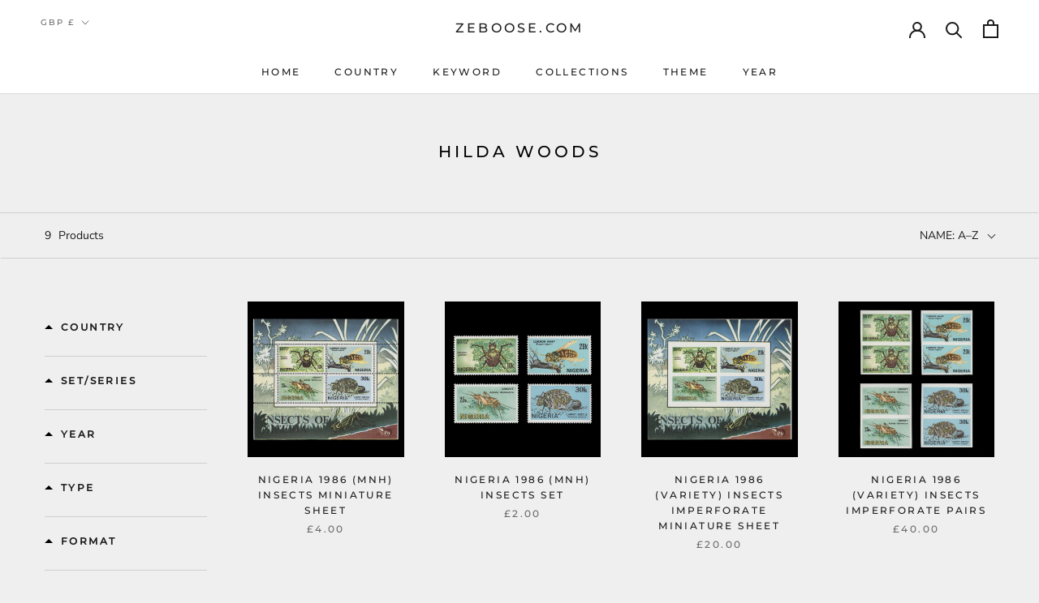

--- FILE ---
content_type: text/html; charset=utf-8
request_url: https://www.zeboose.com/collections/hilda-woods
body_size: 58220
content:


<link rel="preconnect" href="https://services.mybcapps.com/bc-sf-filter/filter">
      <link rel="dns-prefetch" href="https://services.mybcapps.com/bc-sf-filter/filter"><link rel="preload" href="//www.zeboose.com/cdn/shop/t/22/assets/boost-pfs-vendor.js?v=43229096003466329271739329378" as="script">
    <link rel="preload" href="//www.zeboose.com/cdn/shop/t/22/assets/boost-pfs-core.js?v=42117947615221589411739329378" as="script">
    <link rel="preload" href="//www.zeboose.com/cdn/shop/t/22/assets/boost-pfs-filter.js?v=38491403214936430171739329378" as="script">
    <link rel="preload" href="//www.zeboose.com/cdn/shop/t/22/assets/boost-pfs-instant-search.js?v=42481671285838369191739329378" as="script">
    <link rel="preload" href="//www.zeboose.com/cdn/shop/t/22/assets/boost-pfs-otp.js?v=131108498019076133821739329378" as="script">
    <link rel="preload" as="style" href="//www.zeboose.com/cdn/shop/t/22/assets/boost-pfs-general.css?v=156359052877905188411739329394"><link rel="preload" as="style" href="//www.zeboose.com/cdn/shop/t/22/assets/boost-pfs-custom.css?v=141888862754581552941739329394">
<!doctype html>
<!-- Global site tag (gtag.js) - Google Analytics -->
<script async src="https://www.googletagmanager.com/gtag/js?id=G-083KS10E7R"></script>
<script>
  window.dataLayer = window.dataLayer || [];
  function gtag(){dataLayer.push(arguments);}
  gtag('js', new Date());

  gtag('config', 'G-083KS10E7R');
</script>
<meta name="developer-credit" content="Shafiqul Islam Shopify Expert">
<meta name="developer-website" content="https://shafiqul.me">
<meta name="developer-email" content="codershafiq@gmail.com">
<html class="no-js" lang="en">
  <head>
    <meta charset="utf-8">
    <meta http-equiv="X-UA-Compatible" content="IE=edge,chrome=1">
    <meta
      name="viewport"
      content="width=device-width, initial-scale=1.0, height=device-height, minimum-scale=1.0, maximum-scale=1.0"
    >
    <meta name="theme-color" content="">
    <meta name="google-site-verification" content="6ircoDx9ozTMuNCaxxsIxMuzDM-krHTUH0RlE8ozGno">
    <title>
      Hilda Woods
      
      
       &ndash; ZEBOOSE.COM
    </title><meta name="description" content="Hilda Woods stamp designer"><link rel="canonical" href="https://www.zeboose.com/collections/hilda-woods"><link rel="shortcut icon" href="//www.zeboose.com/cdn/shop/files/favicon_7ea10454-c585-4bb6-bab9-a085c94ade7e_96x.png?v=1646332217" type="image/png"><meta property="og:type" content="website">
  <meta property="og:title" content="Hilda Woods">
  <meta property="og:image" content="http://www.zeboose.com/cdn/shop/files/NGA19860714002.jpg?v=1710262201">
  <meta property="og:image:secure_url" content="https://www.zeboose.com/cdn/shop/files/NGA19860714002.jpg?v=1710262201">
  <meta property="og:image:width" content="2048">
  <meta property="og:image:height" content="2048"><meta property="og:description" content="Hilda Woods stamp designer"><meta property="og:url" content="https://www.zeboose.com/collections/hilda-woods">
<meta property="og:site_name" content="ZEBOOSE.COM"><meta name="twitter:card" content="summary"><meta name="twitter:title" content="Hilda Woods">
  <meta name="twitter:description" content="">
  <meta name="twitter:image" content="https://www.zeboose.com/cdn/shop/files/NGA19860714002_600x600_crop_center.jpg?v=1710262201">
    <style>
  @font-face {
  font-family: Montserrat;
  font-weight: 500;
  font-style: normal;
  font-display: fallback;
  src: url("//www.zeboose.com/cdn/fonts/montserrat/montserrat_n5.07ef3781d9c78c8b93c98419da7ad4fbeebb6635.woff2") format("woff2"),
       url("//www.zeboose.com/cdn/fonts/montserrat/montserrat_n5.adf9b4bd8b0e4f55a0b203cdd84512667e0d5e4d.woff") format("woff");
}

  @font-face {
  font-family: "Nunito Sans";
  font-weight: 400;
  font-style: normal;
  font-display: fallback;
  src: url("//www.zeboose.com/cdn/fonts/nunito_sans/nunitosans_n4.0276fe080df0ca4e6a22d9cb55aed3ed5ba6b1da.woff2") format("woff2"),
       url("//www.zeboose.com/cdn/fonts/nunito_sans/nunitosans_n4.b4964bee2f5e7fd9c3826447e73afe2baad607b7.woff") format("woff");
}


  @font-face {
  font-family: "Nunito Sans";
  font-weight: 700;
  font-style: normal;
  font-display: fallback;
  src: url("//www.zeboose.com/cdn/fonts/nunito_sans/nunitosans_n7.25d963ed46da26098ebeab731e90d8802d989fa5.woff2") format("woff2"),
       url("//www.zeboose.com/cdn/fonts/nunito_sans/nunitosans_n7.d32e3219b3d2ec82285d3027bd673efc61a996c8.woff") format("woff");
}

  @font-face {
  font-family: "Nunito Sans";
  font-weight: 400;
  font-style: italic;
  font-display: fallback;
  src: url("//www.zeboose.com/cdn/fonts/nunito_sans/nunitosans_i4.6e408730afac1484cf297c30b0e67c86d17fc586.woff2") format("woff2"),
       url("//www.zeboose.com/cdn/fonts/nunito_sans/nunitosans_i4.c9b6dcbfa43622b39a5990002775a8381942ae38.woff") format("woff");
}

  @font-face {
  font-family: "Nunito Sans";
  font-weight: 700;
  font-style: italic;
  font-display: fallback;
  src: url("//www.zeboose.com/cdn/fonts/nunito_sans/nunitosans_i7.8c1124729eec046a321e2424b2acf328c2c12139.woff2") format("woff2"),
       url("//www.zeboose.com/cdn/fonts/nunito_sans/nunitosans_i7.af4cda04357273e0996d21184432bcb14651a64d.woff") format("woff");
}


  :root {
    --heading-font-family : Montserrat, sans-serif;
    --heading-font-weight : 500;
    --heading-font-style  : normal;

    --text-font-family : "Nunito Sans", sans-serif;
    --text-font-weight : 400;
    --text-font-style  : normal;

    --base-text-font-size   : 14px;
    --default-text-font-size: 14px;--background          : #efefef;
    --background-rgb      : 239, 239, 239;
    --light-background    : #ffffff;
    --light-background-rgb: 255, 255, 255;
    --heading-color       : #1c1b1b;
    --text-color          : #1c1b1b;
    --text-color-rgb      : 28, 27, 27;
    --text-color-light    : #6a6a6a;
    --text-color-light-rgb: 106, 106, 106;
    --link-color          : #6a6a6a;
    --link-color-rgb      : 106, 106, 106;
    --border-color        : #cfcfcf;
    --border-color-rgb    : 207, 207, 207;

    --button-background    : #1c1b1b;
    --button-background-rgb: 28, 27, 27;
    --button-text-color    : #ffffff;

    --header-background       : #ffffff;
    --header-heading-color    : #1c1b1b;
    --header-light-text-color : #6a6a6a;
    --header-border-color     : #dddddd;

    --footer-background    : #ffffff;
    --footer-text-color    : #6a6a6a;
    --footer-heading-color : #1c1b1b;
    --footer-border-color  : #e9e9e9;

    --navigation-background      : #1c1b1b;
    --navigation-background-rgb  : 28, 27, 27;
    --navigation-text-color      : #ffffff;
    --navigation-text-color-light: rgba(255, 255, 255, 0.5);
    --navigation-border-color    : rgba(255, 255, 255, 0.25);

    --newsletter-popup-background     : #1c1b1b;
    --newsletter-popup-text-color     : #ffffff;
    --newsletter-popup-text-color-rgb : 255, 255, 255;

    --secondary-elements-background       : #1c1b1b;
    --secondary-elements-background-rgb   : 28, 27, 27;
    --secondary-elements-text-color       : #ffffff;
    --secondary-elements-text-color-light : rgba(255, 255, 255, 0.5);
    --secondary-elements-border-color     : rgba(255, 255, 255, 0.25);

    --product-sale-price-color    : #f94c43;
    --product-sale-price-color-rgb: 249, 76, 67;
    --product-star-rating: #f6a429;

    /* Shopify related variables */
    --payment-terms-background-color: #efefef;

    /* Products */

    --horizontal-spacing-four-products-per-row: 60px;
        --horizontal-spacing-two-products-per-row : 60px;

    --vertical-spacing-four-products-per-row: 60px;
        --vertical-spacing-two-products-per-row : 75px;

    /* Animation */
    --drawer-transition-timing: cubic-bezier(0.645, 0.045, 0.355, 1);
    --header-base-height: 80px; /* We set a default for browsers that do not support CSS variables */

    /* Cursors */
    --cursor-zoom-in-svg    : url(//www.zeboose.com/cdn/shop/t/22/assets/cursor-zoom-in.svg?v=170532930330058140181739329393);
    --cursor-zoom-in-2x-svg : url(//www.zeboose.com/cdn/shop/t/22/assets/cursor-zoom-in-2x.svg?v=56685658183649387561739329394);
  }
</style>

<script>
  // IE11 does not have support for CSS variables, so we have to polyfill them
  if (!(((window || {}).CSS || {}).supports && window.CSS.supports('(--a: 0)'))) {
    const script = document.createElement('script');
    script.type = 'text/javascript';
    script.src = 'https://cdn.jsdelivr.net/npm/css-vars-ponyfill@2';
    script.onload = function() {
      cssVars({});
    };

    document.getElementsByTagName('head')[0].appendChild(script);
  }
</script>

    <script>window.performance && window.performance.mark && window.performance.mark('shopify.content_for_header.start');</script><meta name="google-site-verification" content="6ircoDx9ozTMuNCaxxsIxMuzDM-krHTUH0RlE8ozGno">
<meta id="shopify-digital-wallet" name="shopify-digital-wallet" content="/59507179674/digital_wallets/dialog">
<meta name="shopify-checkout-api-token" content="01bbaefaaca1c096ef56ed09b6165032">
<meta id="in-context-paypal-metadata" data-shop-id="59507179674" data-venmo-supported="false" data-environment="production" data-locale="en_US" data-paypal-v4="true" data-currency="GBP">
<link rel="alternate" type="application/atom+xml" title="Feed" href="/collections/hilda-woods.atom" />
<link rel="alternate" type="application/json+oembed" href="https://www.zeboose.com/collections/hilda-woods.oembed">
<script async="async" src="/checkouts/internal/preloads.js?locale=en-GB"></script>
<link rel="preconnect" href="https://shop.app" crossorigin="anonymous">
<script async="async" src="https://shop.app/checkouts/internal/preloads.js?locale=en-GB&shop_id=59507179674" crossorigin="anonymous"></script>
<script id="apple-pay-shop-capabilities" type="application/json">{"shopId":59507179674,"countryCode":"GB","currencyCode":"GBP","merchantCapabilities":["supports3DS"],"merchantId":"gid:\/\/shopify\/Shop\/59507179674","merchantName":"ZEBOOSE.COM","requiredBillingContactFields":["postalAddress","email"],"requiredShippingContactFields":["postalAddress","email"],"shippingType":"shipping","supportedNetworks":["visa","maestro","masterCard","amex","discover","elo"],"total":{"type":"pending","label":"ZEBOOSE.COM","amount":"1.00"},"shopifyPaymentsEnabled":true,"supportsSubscriptions":true}</script>
<script id="shopify-features" type="application/json">{"accessToken":"01bbaefaaca1c096ef56ed09b6165032","betas":["rich-media-storefront-analytics"],"domain":"www.zeboose.com","predictiveSearch":true,"shopId":59507179674,"locale":"en"}</script>
<script>var Shopify = Shopify || {};
Shopify.shop = "zeboose.myshopify.com";
Shopify.locale = "en";
Shopify.currency = {"active":"GBP","rate":"1.0"};
Shopify.country = "GB";
Shopify.theme = {"name":"zeboose","id":176879632762,"schema_name":"Zeboose","schema_version":"1.0","theme_store_id":null,"role":"main"};
Shopify.theme.handle = "null";
Shopify.theme.style = {"id":null,"handle":null};
Shopify.cdnHost = "www.zeboose.com/cdn";
Shopify.routes = Shopify.routes || {};
Shopify.routes.root = "/";</script>
<script type="module">!function(o){(o.Shopify=o.Shopify||{}).modules=!0}(window);</script>
<script>!function(o){function n(){var o=[];function n(){o.push(Array.prototype.slice.apply(arguments))}return n.q=o,n}var t=o.Shopify=o.Shopify||{};t.loadFeatures=n(),t.autoloadFeatures=n()}(window);</script>
<script>
  window.ShopifyPay = window.ShopifyPay || {};
  window.ShopifyPay.apiHost = "shop.app\/pay";
  window.ShopifyPay.redirectState = null;
</script>
<script id="shop-js-analytics" type="application/json">{"pageType":"collection"}</script>
<script defer="defer" async type="module" src="//www.zeboose.com/cdn/shopifycloud/shop-js/modules/v2/client.init-shop-cart-sync_BT-GjEfc.en.esm.js"></script>
<script defer="defer" async type="module" src="//www.zeboose.com/cdn/shopifycloud/shop-js/modules/v2/chunk.common_D58fp_Oc.esm.js"></script>
<script defer="defer" async type="module" src="//www.zeboose.com/cdn/shopifycloud/shop-js/modules/v2/chunk.modal_xMitdFEc.esm.js"></script>
<script type="module">
  await import("//www.zeboose.com/cdn/shopifycloud/shop-js/modules/v2/client.init-shop-cart-sync_BT-GjEfc.en.esm.js");
await import("//www.zeboose.com/cdn/shopifycloud/shop-js/modules/v2/chunk.common_D58fp_Oc.esm.js");
await import("//www.zeboose.com/cdn/shopifycloud/shop-js/modules/v2/chunk.modal_xMitdFEc.esm.js");

  window.Shopify.SignInWithShop?.initShopCartSync?.({"fedCMEnabled":true,"windoidEnabled":true});

</script>
<script>
  window.Shopify = window.Shopify || {};
  if (!window.Shopify.featureAssets) window.Shopify.featureAssets = {};
  window.Shopify.featureAssets['shop-js'] = {"shop-cart-sync":["modules/v2/client.shop-cart-sync_DZOKe7Ll.en.esm.js","modules/v2/chunk.common_D58fp_Oc.esm.js","modules/v2/chunk.modal_xMitdFEc.esm.js"],"init-fed-cm":["modules/v2/client.init-fed-cm_B6oLuCjv.en.esm.js","modules/v2/chunk.common_D58fp_Oc.esm.js","modules/v2/chunk.modal_xMitdFEc.esm.js"],"shop-cash-offers":["modules/v2/client.shop-cash-offers_D2sdYoxE.en.esm.js","modules/v2/chunk.common_D58fp_Oc.esm.js","modules/v2/chunk.modal_xMitdFEc.esm.js"],"shop-login-button":["modules/v2/client.shop-login-button_QeVjl5Y3.en.esm.js","modules/v2/chunk.common_D58fp_Oc.esm.js","modules/v2/chunk.modal_xMitdFEc.esm.js"],"pay-button":["modules/v2/client.pay-button_DXTOsIq6.en.esm.js","modules/v2/chunk.common_D58fp_Oc.esm.js","modules/v2/chunk.modal_xMitdFEc.esm.js"],"shop-button":["modules/v2/client.shop-button_DQZHx9pm.en.esm.js","modules/v2/chunk.common_D58fp_Oc.esm.js","modules/v2/chunk.modal_xMitdFEc.esm.js"],"avatar":["modules/v2/client.avatar_BTnouDA3.en.esm.js"],"init-windoid":["modules/v2/client.init-windoid_CR1B-cfM.en.esm.js","modules/v2/chunk.common_D58fp_Oc.esm.js","modules/v2/chunk.modal_xMitdFEc.esm.js"],"init-shop-for-new-customer-accounts":["modules/v2/client.init-shop-for-new-customer-accounts_C_vY_xzh.en.esm.js","modules/v2/client.shop-login-button_QeVjl5Y3.en.esm.js","modules/v2/chunk.common_D58fp_Oc.esm.js","modules/v2/chunk.modal_xMitdFEc.esm.js"],"init-shop-email-lookup-coordinator":["modules/v2/client.init-shop-email-lookup-coordinator_BI7n9ZSv.en.esm.js","modules/v2/chunk.common_D58fp_Oc.esm.js","modules/v2/chunk.modal_xMitdFEc.esm.js"],"init-shop-cart-sync":["modules/v2/client.init-shop-cart-sync_BT-GjEfc.en.esm.js","modules/v2/chunk.common_D58fp_Oc.esm.js","modules/v2/chunk.modal_xMitdFEc.esm.js"],"shop-toast-manager":["modules/v2/client.shop-toast-manager_DiYdP3xc.en.esm.js","modules/v2/chunk.common_D58fp_Oc.esm.js","modules/v2/chunk.modal_xMitdFEc.esm.js"],"init-customer-accounts":["modules/v2/client.init-customer-accounts_D9ZNqS-Q.en.esm.js","modules/v2/client.shop-login-button_QeVjl5Y3.en.esm.js","modules/v2/chunk.common_D58fp_Oc.esm.js","modules/v2/chunk.modal_xMitdFEc.esm.js"],"init-customer-accounts-sign-up":["modules/v2/client.init-customer-accounts-sign-up_iGw4briv.en.esm.js","modules/v2/client.shop-login-button_QeVjl5Y3.en.esm.js","modules/v2/chunk.common_D58fp_Oc.esm.js","modules/v2/chunk.modal_xMitdFEc.esm.js"],"shop-follow-button":["modules/v2/client.shop-follow-button_CqMgW2wH.en.esm.js","modules/v2/chunk.common_D58fp_Oc.esm.js","modules/v2/chunk.modal_xMitdFEc.esm.js"],"checkout-modal":["modules/v2/client.checkout-modal_xHeaAweL.en.esm.js","modules/v2/chunk.common_D58fp_Oc.esm.js","modules/v2/chunk.modal_xMitdFEc.esm.js"],"shop-login":["modules/v2/client.shop-login_D91U-Q7h.en.esm.js","modules/v2/chunk.common_D58fp_Oc.esm.js","modules/v2/chunk.modal_xMitdFEc.esm.js"],"lead-capture":["modules/v2/client.lead-capture_BJmE1dJe.en.esm.js","modules/v2/chunk.common_D58fp_Oc.esm.js","modules/v2/chunk.modal_xMitdFEc.esm.js"],"payment-terms":["modules/v2/client.payment-terms_Ci9AEqFq.en.esm.js","modules/v2/chunk.common_D58fp_Oc.esm.js","modules/v2/chunk.modal_xMitdFEc.esm.js"]};
</script>
<script id="__st">var __st={"a":59507179674,"offset":0,"reqid":"758620c0-8bce-4524-8a58-72483d577838-1769300999","pageurl":"www.zeboose.com\/collections\/hilda-woods","u":"d203a88be113","p":"collection","rtyp":"collection","rid":304572039322};</script>
<script>window.ShopifyPaypalV4VisibilityTracking = true;</script>
<script id="captcha-bootstrap">!function(){'use strict';const t='contact',e='account',n='new_comment',o=[[t,t],['blogs',n],['comments',n],[t,'customer']],c=[[e,'customer_login'],[e,'guest_login'],[e,'recover_customer_password'],[e,'create_customer']],r=t=>t.map((([t,e])=>`form[action*='/${t}']:not([data-nocaptcha='true']) input[name='form_type'][value='${e}']`)).join(','),a=t=>()=>t?[...document.querySelectorAll(t)].map((t=>t.form)):[];function s(){const t=[...o],e=r(t);return a(e)}const i='password',u='form_key',d=['recaptcha-v3-token','g-recaptcha-response','h-captcha-response',i],f=()=>{try{return window.sessionStorage}catch{return}},m='__shopify_v',_=t=>t.elements[u];function p(t,e,n=!1){try{const o=window.sessionStorage,c=JSON.parse(o.getItem(e)),{data:r}=function(t){const{data:e,action:n}=t;return t[m]||n?{data:e,action:n}:{data:t,action:n}}(c);for(const[e,n]of Object.entries(r))t.elements[e]&&(t.elements[e].value=n);n&&o.removeItem(e)}catch(o){console.error('form repopulation failed',{error:o})}}const l='form_type',E='cptcha';function T(t){t.dataset[E]=!0}const w=window,h=w.document,L='Shopify',v='ce_forms',y='captcha';let A=!1;((t,e)=>{const n=(g='f06e6c50-85a8-45c8-87d0-21a2b65856fe',I='https://cdn.shopify.com/shopifycloud/storefront-forms-hcaptcha/ce_storefront_forms_captcha_hcaptcha.v1.5.2.iife.js',D={infoText:'Protected by hCaptcha',privacyText:'Privacy',termsText:'Terms'},(t,e,n)=>{const o=w[L][v],c=o.bindForm;if(c)return c(t,g,e,D).then(n);var r;o.q.push([[t,g,e,D],n]),r=I,A||(h.body.append(Object.assign(h.createElement('script'),{id:'captcha-provider',async:!0,src:r})),A=!0)});var g,I,D;w[L]=w[L]||{},w[L][v]=w[L][v]||{},w[L][v].q=[],w[L][y]=w[L][y]||{},w[L][y].protect=function(t,e){n(t,void 0,e),T(t)},Object.freeze(w[L][y]),function(t,e,n,w,h,L){const[v,y,A,g]=function(t,e,n){const i=e?o:[],u=t?c:[],d=[...i,...u],f=r(d),m=r(i),_=r(d.filter((([t,e])=>n.includes(e))));return[a(f),a(m),a(_),s()]}(w,h,L),I=t=>{const e=t.target;return e instanceof HTMLFormElement?e:e&&e.form},D=t=>v().includes(t);t.addEventListener('submit',(t=>{const e=I(t);if(!e)return;const n=D(e)&&!e.dataset.hcaptchaBound&&!e.dataset.recaptchaBound,o=_(e),c=g().includes(e)&&(!o||!o.value);(n||c)&&t.preventDefault(),c&&!n&&(function(t){try{if(!f())return;!function(t){const e=f();if(!e)return;const n=_(t);if(!n)return;const o=n.value;o&&e.removeItem(o)}(t);const e=Array.from(Array(32),(()=>Math.random().toString(36)[2])).join('');!function(t,e){_(t)||t.append(Object.assign(document.createElement('input'),{type:'hidden',name:u})),t.elements[u].value=e}(t,e),function(t,e){const n=f();if(!n)return;const o=[...t.querySelectorAll(`input[type='${i}']`)].map((({name:t})=>t)),c=[...d,...o],r={};for(const[a,s]of new FormData(t).entries())c.includes(a)||(r[a]=s);n.setItem(e,JSON.stringify({[m]:1,action:t.action,data:r}))}(t,e)}catch(e){console.error('failed to persist form',e)}}(e),e.submit())}));const S=(t,e)=>{t&&!t.dataset[E]&&(n(t,e.some((e=>e===t))),T(t))};for(const o of['focusin','change'])t.addEventListener(o,(t=>{const e=I(t);D(e)&&S(e,y())}));const B=e.get('form_key'),M=e.get(l),P=B&&M;t.addEventListener('DOMContentLoaded',(()=>{const t=y();if(P)for(const e of t)e.elements[l].value===M&&p(e,B);[...new Set([...A(),...v().filter((t=>'true'===t.dataset.shopifyCaptcha))])].forEach((e=>S(e,t)))}))}(h,new URLSearchParams(w.location.search),n,t,e,['guest_login'])})(!0,!0)}();</script>
<script integrity="sha256-4kQ18oKyAcykRKYeNunJcIwy7WH5gtpwJnB7kiuLZ1E=" data-source-attribution="shopify.loadfeatures" defer="defer" src="//www.zeboose.com/cdn/shopifycloud/storefront/assets/storefront/load_feature-a0a9edcb.js" crossorigin="anonymous"></script>
<script crossorigin="anonymous" defer="defer" src="//www.zeboose.com/cdn/shopifycloud/storefront/assets/shopify_pay/storefront-65b4c6d7.js?v=20250812"></script>
<script data-source-attribution="shopify.dynamic_checkout.dynamic.init">var Shopify=Shopify||{};Shopify.PaymentButton=Shopify.PaymentButton||{isStorefrontPortableWallets:!0,init:function(){window.Shopify.PaymentButton.init=function(){};var t=document.createElement("script");t.src="https://www.zeboose.com/cdn/shopifycloud/portable-wallets/latest/portable-wallets.en.js",t.type="module",document.head.appendChild(t)}};
</script>
<script data-source-attribution="shopify.dynamic_checkout.buyer_consent">
  function portableWalletsHideBuyerConsent(e){var t=document.getElementById("shopify-buyer-consent"),n=document.getElementById("shopify-subscription-policy-button");t&&n&&(t.classList.add("hidden"),t.setAttribute("aria-hidden","true"),n.removeEventListener("click",e))}function portableWalletsShowBuyerConsent(e){var t=document.getElementById("shopify-buyer-consent"),n=document.getElementById("shopify-subscription-policy-button");t&&n&&(t.classList.remove("hidden"),t.removeAttribute("aria-hidden"),n.addEventListener("click",e))}window.Shopify?.PaymentButton&&(window.Shopify.PaymentButton.hideBuyerConsent=portableWalletsHideBuyerConsent,window.Shopify.PaymentButton.showBuyerConsent=portableWalletsShowBuyerConsent);
</script>
<script data-source-attribution="shopify.dynamic_checkout.cart.bootstrap">document.addEventListener("DOMContentLoaded",(function(){function t(){return document.querySelector("shopify-accelerated-checkout-cart, shopify-accelerated-checkout")}if(t())Shopify.PaymentButton.init();else{new MutationObserver((function(e,n){t()&&(Shopify.PaymentButton.init(),n.disconnect())})).observe(document.body,{childList:!0,subtree:!0})}}));
</script>
<script id='scb4127' type='text/javascript' async='' src='https://www.zeboose.com/cdn/shopifycloud/privacy-banner/storefront-banner.js'></script><link id="shopify-accelerated-checkout-styles" rel="stylesheet" media="screen" href="https://www.zeboose.com/cdn/shopifycloud/portable-wallets/latest/accelerated-checkout-backwards-compat.css" crossorigin="anonymous">
<style id="shopify-accelerated-checkout-cart">
        #shopify-buyer-consent {
  margin-top: 1em;
  display: inline-block;
  width: 100%;
}

#shopify-buyer-consent.hidden {
  display: none;
}

#shopify-subscription-policy-button {
  background: none;
  border: none;
  padding: 0;
  text-decoration: underline;
  font-size: inherit;
  cursor: pointer;
}

#shopify-subscription-policy-button::before {
  box-shadow: none;
}

      </style>

<script>window.performance && window.performance.mark && window.performance.mark('shopify.content_for_header.end');</script>

    <link rel="stylesheet" href="//www.zeboose.com/cdn/shop/t/22/assets/theme.css?v=175064389884390147061739329379">

    <script>// This allows to expose several variables to the global scope, to be used in scripts
      window.theme = {
        pageType: "collection",
        moneyFormat: "£{{amount}}",
        moneyWithCurrencyFormat: "£{{amount}} GBP",
        currencyCodeEnabled: false,
        productImageSize: "natural",
        searchMode: "product,article",
        showPageTransition: false,
        showElementStaggering: true,
        showImageZooming: true
      };

      window.routes = {
        rootUrl: "\/",
        rootUrlWithoutSlash: '',
        cartUrl: "\/cart",
        cartAddUrl: "\/cart\/add",
        cartChangeUrl: "\/cart\/change",
        searchUrl: "\/search",
        productRecommendationsUrl: "\/recommendations\/products"
      };

      window.languages = {
        cartAddNote: "",
        cartEditNote: "Edit Order Note",
        productImageLoadingError: "This image could not be loaded. Please try to reload the page.",
        productFormAddToCart: "Add to cart",
        productFormUnavailable: "Unavailable",
        productFormSoldOut: "Sold Out",
        shippingEstimatorOneResult: "1 option available:",
        shippingEstimatorMoreResults: "{{count}} options available:",
        shippingEstimatorNoResults: "No shipping could be found"
      };

      window.lazySizesConfig = {
        loadHidden: false,
        hFac: 0.5,
        expFactor: 2,
        ricTimeout: 150,
        lazyClass: 'Image--lazyLoad',
        loadingClass: 'Image--lazyLoading',
        loadedClass: 'Image--lazyLoaded'
      };

      document.documentElement.className = document.documentElement.className.replace('no-js', 'js');
      document.documentElement.style.setProperty('--window-height', window.innerHeight + 'px');

      // We do a quick detection of some features (we could use Modernizr but for so little...)
      (function() {
        document.documentElement.className += ((window.CSS && window.CSS.supports('(position: sticky) or (position: -webkit-sticky)')) ? ' supports-sticky' : ' no-supports-sticky');
        document.documentElement.className += (window.matchMedia('(-moz-touch-enabled: 1), (hover: none)')).matches ? ' no-supports-hover' : ' supports-hover';
      }());

      
    </script>

    <script src="//www.zeboose.com/cdn/shop/t/22/assets/lazysizes.min.js?v=174358363404432586981739329379" async></script><script src="//www.zeboose.com/cdn/shop/t/22/assets/libs.min.js?v=26178543184394469741739329379" defer></script>
    <script src="//www.zeboose.com/cdn/shop/t/22/assets/theme.js?v=23151108892923859561739329379" defer></script>
    <script src="//www.zeboose.com/cdn/shop/t/22/assets/custom.js?v=124977840890780253261739329379" defer></script>

    <script>
      (function () {
        window.onpageshow = function() {
          if (window.theme.showPageTransition) {
            var pageTransition = document.querySelector('.PageTransition');

            if (pageTransition) {
              pageTransition.style.visibility = 'visible';
              pageTransition.style.opacity = '0';
            }
          }

          // When the page is loaded from the cache, we have to reload the cart content
          document.documentElement.dispatchEvent(new CustomEvent('cart:refresh', {
            bubbles: true
          }));
        };
      })();
    </script>

    


  <script type="application/ld+json">
  {
    "@context": "http://schema.org",
    "@type": "BreadcrumbList",
  "itemListElement": [{
      "@type": "ListItem",
      "position": 1,
      "name": "Home",
      "item": "https://www.zeboose.com"
    },{
          "@type": "ListItem",
          "position": 2,
          "name": "Hilda Woods",
          "item": "https://www.zeboose.com/collections/hilda-woods"
        }]
  }
  </script>

    
    
    
    

    <!-- begin-boost-pfs-filter-css -->
    <link href="//www.zeboose.com/cdn/shop/t/22/assets/boost-pfs-init.css?v=29739620698507083571739329394" rel="stylesheet" type="text/css" media="all" />
  <link rel="preload stylesheet" href="//www.zeboose.com/cdn/shop/t/22/assets/boost-pfs-general.css?v=156359052877905188411739329394" as="style">
  <link rel="preload stylesheet" href="//www.zeboose.com/cdn/shop/t/22/assets/boost-pfs-otp.css?v=144653003406862389511739329394" as="style"><link href="//www.zeboose.com/cdn/shop/t/22/assets/boost-pfs-custom.css?v=141888862754581552941739329394" rel="stylesheet" type="text/css" media="all" />
<style data-id="boost-pfs-style">
    .boost-pfs-filter-option-title-text {font-size: 12px;font-weight: 700;text-transform: uppercase;font-family: Montserrat, sans-serif;}

   .boost-pfs-filter-tree-v .boost-pfs-filter-option-title-text:before {}
    .boost-pfs-filter-tree-v .boost-pfs-filter-option.boost-pfs-filter-option-collapsed .boost-pfs-filter-option-title-text:before {}
    .boost-pfs-filter-tree-h .boost-pfs-filter-option-title-heading:before {}

    .boost-pfs-filter-refine-by .boost-pfs-filter-option-title h3 {}

    .boost-pfs-filter-option-content .boost-pfs-filter-option-item-list .boost-pfs-filter-option-item button,
    .boost-pfs-filter-option-content .boost-pfs-filter-option-item-list .boost-pfs-filter-option-item .boost-pfs-filter-button,
    .boost-pfs-filter-option-range-amount input,
    .boost-pfs-filter-tree-v .boost-pfs-filter-refine-by .boost-pfs-filter-refine-by-items .refine-by-item,
    .boost-pfs-filter-refine-by-wrapper-v .boost-pfs-filter-refine-by .boost-pfs-filter-refine-by-items .refine-by-item,
    .boost-pfs-filter-refine-by .boost-pfs-filter-option-title,
    .boost-pfs-filter-refine-by .boost-pfs-filter-refine-by-items .refine-by-item>a,
    .boost-pfs-filter-refine-by>span,
    .boost-pfs-filter-clear,
    .boost-pfs-filter-clear-all{font-size: 14px;font-family: "Nunito Sans", sans-serif;}
    .boost-pfs-filter-tree-h .boost-pfs-filter-pc .boost-pfs-filter-refine-by-items .refine-by-item .boost-pfs-filter-clear .refine-by-type,
    .boost-pfs-filter-refine-by-wrapper-h .boost-pfs-filter-pc .boost-pfs-filter-refine-by-items .refine-by-item .boost-pfs-filter-clear .refine-by-type {}

    .boost-pfs-filter-option-multi-level-collections .boost-pfs-filter-option-multi-level-list .boost-pfs-filter-option-item .boost-pfs-filter-button-arrow .boost-pfs-arrow:before,
    .boost-pfs-filter-option-multi-level-tag .boost-pfs-filter-option-multi-level-list .boost-pfs-filter-option-item .boost-pfs-filter-button-arrow .boost-pfs-arrow:before {}

    .boost-pfs-filter-refine-by-wrapper-v .boost-pfs-filter-refine-by .boost-pfs-filter-refine-by-items .refine-by-item .boost-pfs-filter-clear:after,
    .boost-pfs-filter-refine-by-wrapper-v .boost-pfs-filter-refine-by .boost-pfs-filter-refine-by-items .refine-by-item .boost-pfs-filter-clear:before,
    .boost-pfs-filter-tree-v .boost-pfs-filter-refine-by .boost-pfs-filter-refine-by-items .refine-by-item .boost-pfs-filter-clear:after,
    .boost-pfs-filter-tree-v .boost-pfs-filter-refine-by .boost-pfs-filter-refine-by-items .refine-by-item .boost-pfs-filter-clear:before,
    .boost-pfs-filter-refine-by-wrapper-h .boost-pfs-filter-pc .boost-pfs-filter-refine-by-items .refine-by-item .boost-pfs-filter-clear:after,
    .boost-pfs-filter-refine-by-wrapper-h .boost-pfs-filter-pc .boost-pfs-filter-refine-by-items .refine-by-item .boost-pfs-filter-clear:before,
    .boost-pfs-filter-tree-h .boost-pfs-filter-pc .boost-pfs-filter-refine-by-items .refine-by-item .boost-pfs-filter-clear:after,
    .boost-pfs-filter-tree-h .boost-pfs-filter-pc .boost-pfs-filter-refine-by-items .refine-by-item .boost-pfs-filter-clear:before {}
    .boost-pfs-filter-option-range-slider .noUi-value-horizontal {}

    .boost-pfs-filter-tree-mobile-button button,
    .boost-pfs-filter-top-sorting-mobile button {}
    .boost-pfs-filter-top-sorting-mobile button>span:after {}
  </style>
    <!-- end-boost-pfs-filter-css -->

    <link rel="stylesheet" href="//www.zeboose.com/cdn/shop/t/22/assets/custom.css?v=36788040960402062651739329378">
  <!-- BEGIN app block: shopify://apps/vify-gift-cards/blocks/gift-card-issue/43d9e0cc-139a-4d15-b0b8-63f2863afb32 --><script>
  
  var jsProduct = null  
  
  if (window.jsProduct && window.jsProduct.type == 'Vify Gift Card') {
    let nativeSections = document.querySelectorAll('[id*="shopify-section-template"][id*="__main"]');
    nativeSections.forEach(node => {
      node.style.display = 'none'
    });
  }
  var jsVariants = [];
  
  if (jsProduct) {
    jsProduct.variants = jsVariants
    
    
    
      // jsProduct.currencySymbol = shop_symbol
    

    window.vifyProduct = jsProduct
  }

  // page product native shopify
    if('collection' !== 'product' || jsProduct.tags[jsProduct.tags.length - 1] !== 'Vify Gift Card (Do Not Delete)') {
      const time  = setInterval(() => {
        const elements = document.querySelectorAll('[id*="shopify-section-template"][id*="__main"]')
        if (elements.length > 0) {
          elements.forEach(element => {
            if(element.style.visibility === "hidden") {
              element.style.visibility = "visible"
              element.style.minHeight = "auto"
              } else if (element.style.visibility = "visible") {
                clearInterval(time)
              }
          })
        }

        if(`https://${window.location.host}/` === document.URL) {
        clearInterval(time)
        window.onload = () => {
          const elements = document.querySelectorAll('[id*="shopify-section-template"][id*="__main"]')
          if (elements.length > 0) {
            elements.forEach(element => {
              if(element.style.visibility === "hidden") {
                element.style.visibility = "visible"
                element.style.minHeight = "auto"
                } else if (element.style.visibility = "visible") {
                  clearInterval(time)
                }
            })
          }
        }
      }
      }, 100)
    }
</script>

<div id="vify-gift-card"></div>

<!-- END app block --><script src="https://cdn.shopify.com/extensions/019be8d0-d8b0-7ca7-8b21-876997809999/vify-giftcard-203/assets/vify-gift-card.min.js" type="text/javascript" defer="defer"></script>
<link href="https://monorail-edge.shopifysvc.com" rel="dns-prefetch">
<script>(function(){if ("sendBeacon" in navigator && "performance" in window) {try {var session_token_from_headers = performance.getEntriesByType('navigation')[0].serverTiming.find(x => x.name == '_s').description;} catch {var session_token_from_headers = undefined;}var session_cookie_matches = document.cookie.match(/_shopify_s=([^;]*)/);var session_token_from_cookie = session_cookie_matches && session_cookie_matches.length === 2 ? session_cookie_matches[1] : "";var session_token = session_token_from_headers || session_token_from_cookie || "";function handle_abandonment_event(e) {var entries = performance.getEntries().filter(function(entry) {return /monorail-edge.shopifysvc.com/.test(entry.name);});if (!window.abandonment_tracked && entries.length === 0) {window.abandonment_tracked = true;var currentMs = Date.now();var navigation_start = performance.timing.navigationStart;var payload = {shop_id: 59507179674,url: window.location.href,navigation_start,duration: currentMs - navigation_start,session_token,page_type: "collection"};window.navigator.sendBeacon("https://monorail-edge.shopifysvc.com/v1/produce", JSON.stringify({schema_id: "online_store_buyer_site_abandonment/1.1",payload: payload,metadata: {event_created_at_ms: currentMs,event_sent_at_ms: currentMs}}));}}window.addEventListener('pagehide', handle_abandonment_event);}}());</script>
<script id="web-pixels-manager-setup">(function e(e,d,r,n,o){if(void 0===o&&(o={}),!Boolean(null===(a=null===(i=window.Shopify)||void 0===i?void 0:i.analytics)||void 0===a?void 0:a.replayQueue)){var i,a;window.Shopify=window.Shopify||{};var t=window.Shopify;t.analytics=t.analytics||{};var s=t.analytics;s.replayQueue=[],s.publish=function(e,d,r){return s.replayQueue.push([e,d,r]),!0};try{self.performance.mark("wpm:start")}catch(e){}var l=function(){var e={modern:/Edge?\/(1{2}[4-9]|1[2-9]\d|[2-9]\d{2}|\d{4,})\.\d+(\.\d+|)|Firefox\/(1{2}[4-9]|1[2-9]\d|[2-9]\d{2}|\d{4,})\.\d+(\.\d+|)|Chrom(ium|e)\/(9{2}|\d{3,})\.\d+(\.\d+|)|(Maci|X1{2}).+ Version\/(15\.\d+|(1[6-9]|[2-9]\d|\d{3,})\.\d+)([,.]\d+|)( \(\w+\)|)( Mobile\/\w+|) Safari\/|Chrome.+OPR\/(9{2}|\d{3,})\.\d+\.\d+|(CPU[ +]OS|iPhone[ +]OS|CPU[ +]iPhone|CPU IPhone OS|CPU iPad OS)[ +]+(15[._]\d+|(1[6-9]|[2-9]\d|\d{3,})[._]\d+)([._]\d+|)|Android:?[ /-](13[3-9]|1[4-9]\d|[2-9]\d{2}|\d{4,})(\.\d+|)(\.\d+|)|Android.+Firefox\/(13[5-9]|1[4-9]\d|[2-9]\d{2}|\d{4,})\.\d+(\.\d+|)|Android.+Chrom(ium|e)\/(13[3-9]|1[4-9]\d|[2-9]\d{2}|\d{4,})\.\d+(\.\d+|)|SamsungBrowser\/([2-9]\d|\d{3,})\.\d+/,legacy:/Edge?\/(1[6-9]|[2-9]\d|\d{3,})\.\d+(\.\d+|)|Firefox\/(5[4-9]|[6-9]\d|\d{3,})\.\d+(\.\d+|)|Chrom(ium|e)\/(5[1-9]|[6-9]\d|\d{3,})\.\d+(\.\d+|)([\d.]+$|.*Safari\/(?![\d.]+ Edge\/[\d.]+$))|(Maci|X1{2}).+ Version\/(10\.\d+|(1[1-9]|[2-9]\d|\d{3,})\.\d+)([,.]\d+|)( \(\w+\)|)( Mobile\/\w+|) Safari\/|Chrome.+OPR\/(3[89]|[4-9]\d|\d{3,})\.\d+\.\d+|(CPU[ +]OS|iPhone[ +]OS|CPU[ +]iPhone|CPU IPhone OS|CPU iPad OS)[ +]+(10[._]\d+|(1[1-9]|[2-9]\d|\d{3,})[._]\d+)([._]\d+|)|Android:?[ /-](13[3-9]|1[4-9]\d|[2-9]\d{2}|\d{4,})(\.\d+|)(\.\d+|)|Mobile Safari.+OPR\/([89]\d|\d{3,})\.\d+\.\d+|Android.+Firefox\/(13[5-9]|1[4-9]\d|[2-9]\d{2}|\d{4,})\.\d+(\.\d+|)|Android.+Chrom(ium|e)\/(13[3-9]|1[4-9]\d|[2-9]\d{2}|\d{4,})\.\d+(\.\d+|)|Android.+(UC? ?Browser|UCWEB|U3)[ /]?(15\.([5-9]|\d{2,})|(1[6-9]|[2-9]\d|\d{3,})\.\d+)\.\d+|SamsungBrowser\/(5\.\d+|([6-9]|\d{2,})\.\d+)|Android.+MQ{2}Browser\/(14(\.(9|\d{2,})|)|(1[5-9]|[2-9]\d|\d{3,})(\.\d+|))(\.\d+|)|K[Aa][Ii]OS\/(3\.\d+|([4-9]|\d{2,})\.\d+)(\.\d+|)/},d=e.modern,r=e.legacy,n=navigator.userAgent;return n.match(d)?"modern":n.match(r)?"legacy":"unknown"}(),u="modern"===l?"modern":"legacy",c=(null!=n?n:{modern:"",legacy:""})[u],f=function(e){return[e.baseUrl,"/wpm","/b",e.hashVersion,"modern"===e.buildTarget?"m":"l",".js"].join("")}({baseUrl:d,hashVersion:r,buildTarget:u}),m=function(e){var d=e.version,r=e.bundleTarget,n=e.surface,o=e.pageUrl,i=e.monorailEndpoint;return{emit:function(e){var a=e.status,t=e.errorMsg,s=(new Date).getTime(),l=JSON.stringify({metadata:{event_sent_at_ms:s},events:[{schema_id:"web_pixels_manager_load/3.1",payload:{version:d,bundle_target:r,page_url:o,status:a,surface:n,error_msg:t},metadata:{event_created_at_ms:s}}]});if(!i)return console&&console.warn&&console.warn("[Web Pixels Manager] No Monorail endpoint provided, skipping logging."),!1;try{return self.navigator.sendBeacon.bind(self.navigator)(i,l)}catch(e){}var u=new XMLHttpRequest;try{return u.open("POST",i,!0),u.setRequestHeader("Content-Type","text/plain"),u.send(l),!0}catch(e){return console&&console.warn&&console.warn("[Web Pixels Manager] Got an unhandled error while logging to Monorail."),!1}}}}({version:r,bundleTarget:l,surface:e.surface,pageUrl:self.location.href,monorailEndpoint:e.monorailEndpoint});try{o.browserTarget=l,function(e){var d=e.src,r=e.async,n=void 0===r||r,o=e.onload,i=e.onerror,a=e.sri,t=e.scriptDataAttributes,s=void 0===t?{}:t,l=document.createElement("script"),u=document.querySelector("head"),c=document.querySelector("body");if(l.async=n,l.src=d,a&&(l.integrity=a,l.crossOrigin="anonymous"),s)for(var f in s)if(Object.prototype.hasOwnProperty.call(s,f))try{l.dataset[f]=s[f]}catch(e){}if(o&&l.addEventListener("load",o),i&&l.addEventListener("error",i),u)u.appendChild(l);else{if(!c)throw new Error("Did not find a head or body element to append the script");c.appendChild(l)}}({src:f,async:!0,onload:function(){if(!function(){var e,d;return Boolean(null===(d=null===(e=window.Shopify)||void 0===e?void 0:e.analytics)||void 0===d?void 0:d.initialized)}()){var d=window.webPixelsManager.init(e)||void 0;if(d){var r=window.Shopify.analytics;r.replayQueue.forEach((function(e){var r=e[0],n=e[1],o=e[2];d.publishCustomEvent(r,n,o)})),r.replayQueue=[],r.publish=d.publishCustomEvent,r.visitor=d.visitor,r.initialized=!0}}},onerror:function(){return m.emit({status:"failed",errorMsg:"".concat(f," has failed to load")})},sri:function(e){var d=/^sha384-[A-Za-z0-9+/=]+$/;return"string"==typeof e&&d.test(e)}(c)?c:"",scriptDataAttributes:o}),m.emit({status:"loading"})}catch(e){m.emit({status:"failed",errorMsg:(null==e?void 0:e.message)||"Unknown error"})}}})({shopId: 59507179674,storefrontBaseUrl: "https://www.zeboose.com",extensionsBaseUrl: "https://extensions.shopifycdn.com/cdn/shopifycloud/web-pixels-manager",monorailEndpoint: "https://monorail-edge.shopifysvc.com/unstable/produce_batch",surface: "storefront-renderer",enabledBetaFlags: ["2dca8a86"],webPixelsConfigList: [{"id":"644579482","configuration":"{\"config\":\"{\\\"pixel_id\\\":\\\"G-083KS10E7R\\\",\\\"target_country\\\":\\\"GB\\\",\\\"gtag_events\\\":[{\\\"type\\\":\\\"search\\\",\\\"action_label\\\":[\\\"G-083KS10E7R\\\",\\\"AW-10970846447\\\/TfZmCInludYDEO-pp-8o\\\"]},{\\\"type\\\":\\\"begin_checkout\\\",\\\"action_label\\\":[\\\"G-083KS10E7R\\\",\\\"AW-10970846447\\\/feukCIbludYDEO-pp-8o\\\"]},{\\\"type\\\":\\\"view_item\\\",\\\"action_label\\\":[\\\"G-083KS10E7R\\\",\\\"AW-10970846447\\\/VCN5CIDludYDEO-pp-8o\\\",\\\"MC-22SGLRC5E5\\\"]},{\\\"type\\\":\\\"purchase\\\",\\\"action_label\\\":[\\\"G-083KS10E7R\\\",\\\"AW-10970846447\\\/G6PPCP3kudYDEO-pp-8o\\\",\\\"MC-22SGLRC5E5\\\"]},{\\\"type\\\":\\\"page_view\\\",\\\"action_label\\\":[\\\"G-083KS10E7R\\\",\\\"AW-10970846447\\\/XmXdCPrkudYDEO-pp-8o\\\",\\\"MC-22SGLRC5E5\\\"]},{\\\"type\\\":\\\"add_payment_info\\\",\\\"action_label\\\":[\\\"G-083KS10E7R\\\",\\\"AW-10970846447\\\/wWKSCIzludYDEO-pp-8o\\\"]},{\\\"type\\\":\\\"add_to_cart\\\",\\\"action_label\\\":[\\\"G-083KS10E7R\\\",\\\"AW-10970846447\\\/bXGJCIPludYDEO-pp-8o\\\"]}],\\\"enable_monitoring_mode\\\":false}\"}","eventPayloadVersion":"v1","runtimeContext":"OPEN","scriptVersion":"b2a88bafab3e21179ed38636efcd8a93","type":"APP","apiClientId":1780363,"privacyPurposes":[],"dataSharingAdjustments":{"protectedCustomerApprovalScopes":["read_customer_address","read_customer_email","read_customer_name","read_customer_personal_data","read_customer_phone"]}},{"id":"shopify-app-pixel","configuration":"{}","eventPayloadVersion":"v1","runtimeContext":"STRICT","scriptVersion":"0450","apiClientId":"shopify-pixel","type":"APP","privacyPurposes":["ANALYTICS","MARKETING"]},{"id":"shopify-custom-pixel","eventPayloadVersion":"v1","runtimeContext":"LAX","scriptVersion":"0450","apiClientId":"shopify-pixel","type":"CUSTOM","privacyPurposes":["ANALYTICS","MARKETING"]}],isMerchantRequest: false,initData: {"shop":{"name":"ZEBOOSE.COM","paymentSettings":{"currencyCode":"GBP"},"myshopifyDomain":"zeboose.myshopify.com","countryCode":"GB","storefrontUrl":"https:\/\/www.zeboose.com"},"customer":null,"cart":null,"checkout":null,"productVariants":[],"purchasingCompany":null},},"https://www.zeboose.com/cdn","fcfee988w5aeb613cpc8e4bc33m6693e112",{"modern":"","legacy":""},{"shopId":"59507179674","storefrontBaseUrl":"https:\/\/www.zeboose.com","extensionBaseUrl":"https:\/\/extensions.shopifycdn.com\/cdn\/shopifycloud\/web-pixels-manager","surface":"storefront-renderer","enabledBetaFlags":"[\"2dca8a86\"]","isMerchantRequest":"false","hashVersion":"fcfee988w5aeb613cpc8e4bc33m6693e112","publish":"custom","events":"[[\"page_viewed\",{}],[\"collection_viewed\",{\"collection\":{\"id\":\"304572039322\",\"title\":\"Hilda Woods\",\"productVariants\":[{\"price\":{\"amount\":4.0,\"currencyCode\":\"GBP\"},\"product\":{\"title\":\"Nigeria 1986 (MNH) Insects miniature sheet\",\"vendor\":\"zeboose.com\",\"id\":\"8084216742042\",\"untranslatedTitle\":\"Nigeria 1986 (MNH) Insects miniature sheet\",\"url\":\"\/products\/nigeria-1986-mnh-insects-miniature-sheet\",\"type\":\"Postage Stamps\"},\"id\":\"44535987732634\",\"image\":{\"src\":\"\/\/www.zeboose.com\/cdn\/shop\/files\/NGA19860714002.jpg?v=1710262201\"},\"sku\":\"NGA19860714002\",\"title\":\"Default Title\",\"untranslatedTitle\":\"Default Title\"},{\"price\":{\"amount\":2.0,\"currencyCode\":\"GBP\"},\"product\":{\"title\":\"Nigeria 1986 (MNH) Insects set\",\"vendor\":\"zeboose.com\",\"id\":\"8082853331098\",\"untranslatedTitle\":\"Nigeria 1986 (MNH) Insects set\",\"url\":\"\/products\/nigeria-1986-mnh-insects-set\",\"type\":\"Postage Stamps\"},\"id\":\"44534027485338\",\"image\":{\"src\":\"\/\/www.zeboose.com\/cdn\/shop\/files\/NGA19860714001.jpg?v=1710257307\"},\"sku\":\"NGA19860714001\",\"title\":\"Default Title\",\"untranslatedTitle\":\"Default Title\"},{\"price\":{\"amount\":20.0,\"currencyCode\":\"GBP\"},\"product\":{\"title\":\"Nigeria 1986 (Variety) Insects imperforate miniature sheet\",\"vendor\":\"zeboose.com\",\"id\":\"8084240859290\",\"untranslatedTitle\":\"Nigeria 1986 (Variety) Insects imperforate miniature sheet\",\"url\":\"\/products\/nigeria-1986-variety-insects-imperforate-miniature-sheet\",\"type\":\"Postage Stamps\"},\"id\":\"44536108089498\",\"image\":{\"src\":\"\/\/www.zeboose.com\/cdn\/shop\/files\/NGA19860714006.jpg?v=1710262028\"},\"sku\":\"NGA19860714006\",\"title\":\"Default Title\",\"untranslatedTitle\":\"Default Title\"},{\"price\":{\"amount\":40.0,\"currencyCode\":\"GBP\"},\"product\":{\"title\":\"Nigeria 1986 (Variety) Insects imperforate pairs\",\"vendor\":\"zeboose.com\",\"id\":\"8084234109082\",\"untranslatedTitle\":\"Nigeria 1986 (Variety) Insects imperforate pairs\",\"url\":\"\/products\/nigeria-1986-variety-insects-imperforate-pairs\",\"type\":\"Postage Stamps\"},\"id\":\"44536082366618\",\"image\":{\"src\":\"\/\/www.zeboose.com\/cdn\/shop\/files\/NGA19860714004.jpg?v=1710258249\"},\"sku\":\"NGA19860714004\",\"title\":\"Default Title\",\"untranslatedTitle\":\"Default Title\"},{\"price\":{\"amount\":20.0,\"currencyCode\":\"GBP\"},\"product\":{\"title\":\"Nigeria 1986 (Variety) Insects imperforate singles\",\"vendor\":\"zeboose.com\",\"id\":\"8084226048154\",\"untranslatedTitle\":\"Nigeria 1986 (Variety) Insects imperforate singles\",\"url\":\"\/products\/nigeria-1986-variety-insects-imperforate-set\",\"type\":\"Postage Stamps\"},\"id\":\"44536054775962\",\"image\":{\"src\":\"\/\/www.zeboose.com\/cdn\/shop\/files\/NGA19860714003.jpg?v=1710258691\"},\"sku\":\"NGA19860714003\",\"title\":\"Default Title\",\"untranslatedTitle\":\"Default Title\"},{\"price\":{\"amount\":16.0,\"currencyCode\":\"GBP\"},\"product\":{\"title\":\"Nigeria 1986 (Variety) Insects misperf miniature sheet\",\"vendor\":\"zeboose.com\",\"id\":\"8084235976858\",\"untranslatedTitle\":\"Nigeria 1986 (Variety) Insects misperf miniature sheet\",\"url\":\"\/products\/nigeria-1986-variety-insects-misperf-miniature-sheet\",\"type\":\"Postage Stamps\"},\"id\":\"44536091738266\",\"image\":{\"src\":\"\/\/www.zeboose.com\/cdn\/shop\/files\/NGA19860714005.jpg?v=1710261906\"},\"sku\":\"NGA19860714005\",\"title\":\"Default Title\",\"untranslatedTitle\":\"Default Title\"},{\"price\":{\"amount\":20.0,\"currencyCode\":\"GBP\"},\"product\":{\"title\":\"Nigeria 1986 (Variety) NIIA Anniversary imperf pairs\",\"vendor\":\"zeboose.com\",\"id\":\"8086390833306\",\"untranslatedTitle\":\"Nigeria 1986 (Variety) NIIA Anniversary imperf pairs\",\"url\":\"\/products\/nigeria-1986-variety-niia-anniversary-imperf-pairs\",\"type\":\"Postage Stamps\"},\"id\":\"44544001900698\",\"image\":{\"src\":\"\/\/www.zeboose.com\/cdn\/shop\/files\/NGA19861212001.jpg?v=1710425250\"},\"sku\":\"NGA19861212001\",\"title\":\"Default Title\",\"untranslatedTitle\":\"Default Title\"},{\"price\":{\"amount\":24.0,\"currencyCode\":\"GBP\"},\"product\":{\"title\":\"Nigeria 1986 (Variety) Reptiles imperf singles\",\"vendor\":\"zeboose.com\",\"id\":\"8086380675226\",\"untranslatedTitle\":\"Nigeria 1986 (Variety) Reptiles imperf singles\",\"url\":\"\/products\/nigeria-1986-variety-reptiles-imperf-pairs\",\"type\":\"Postage Stamps\"},\"id\":\"44543978897562\",\"image\":{\"src\":\"\/\/www.zeboose.com\/cdn\/shop\/files\/NGA19860415001.jpg?v=1710426389\"},\"sku\":\"NGA19860415001\",\"title\":\"Default Title\",\"untranslatedTitle\":\"Default Title\"},{\"price\":{\"amount\":40.0,\"currencyCode\":\"GBP\"},\"product\":{\"title\":\"Nigeria 1987 (Variety) Flowers imperf pairs\",\"vendor\":\"zeboose.com\",\"id\":\"8086377463962\",\"untranslatedTitle\":\"Nigeria 1987 (Variety) Flowers imperf pairs\",\"url\":\"\/products\/nigeria-1987-variety-flowers-imperf-pairs\",\"type\":\"Postage Stamps\"},\"id\":\"44543972442266\",\"image\":{\"src\":\"\/\/www.zeboose.com\/cdn\/shop\/files\/NGA19870528001.jpg?v=1710426888\"},\"sku\":\"NGA19870528001\",\"title\":\"Default Title\",\"untranslatedTitle\":\"Default Title\"}]}}]]"});</script><script>
  window.ShopifyAnalytics = window.ShopifyAnalytics || {};
  window.ShopifyAnalytics.meta = window.ShopifyAnalytics.meta || {};
  window.ShopifyAnalytics.meta.currency = 'GBP';
  var meta = {"products":[{"id":8084216742042,"gid":"gid:\/\/shopify\/Product\/8084216742042","vendor":"zeboose.com","type":"Postage Stamps","handle":"nigeria-1986-mnh-insects-miniature-sheet","variants":[{"id":44535987732634,"price":400,"name":"Nigeria 1986 (MNH) Insects miniature sheet","public_title":null,"sku":"NGA19860714002"}],"remote":false},{"id":8082853331098,"gid":"gid:\/\/shopify\/Product\/8082853331098","vendor":"zeboose.com","type":"Postage Stamps","handle":"nigeria-1986-mnh-insects-set","variants":[{"id":44534027485338,"price":200,"name":"Nigeria 1986 (MNH) Insects set","public_title":null,"sku":"NGA19860714001"}],"remote":false},{"id":8084240859290,"gid":"gid:\/\/shopify\/Product\/8084240859290","vendor":"zeboose.com","type":"Postage Stamps","handle":"nigeria-1986-variety-insects-imperforate-miniature-sheet","variants":[{"id":44536108089498,"price":2000,"name":"Nigeria 1986 (Variety) Insects imperforate miniature sheet","public_title":null,"sku":"NGA19860714006"}],"remote":false},{"id":8084234109082,"gid":"gid:\/\/shopify\/Product\/8084234109082","vendor":"zeboose.com","type":"Postage Stamps","handle":"nigeria-1986-variety-insects-imperforate-pairs","variants":[{"id":44536082366618,"price":4000,"name":"Nigeria 1986 (Variety) Insects imperforate pairs","public_title":null,"sku":"NGA19860714004"}],"remote":false},{"id":8084226048154,"gid":"gid:\/\/shopify\/Product\/8084226048154","vendor":"zeboose.com","type":"Postage Stamps","handle":"nigeria-1986-variety-insects-imperforate-set","variants":[{"id":44536054775962,"price":2000,"name":"Nigeria 1986 (Variety) Insects imperforate singles","public_title":null,"sku":"NGA19860714003"}],"remote":false},{"id":8084235976858,"gid":"gid:\/\/shopify\/Product\/8084235976858","vendor":"zeboose.com","type":"Postage Stamps","handle":"nigeria-1986-variety-insects-misperf-miniature-sheet","variants":[{"id":44536091738266,"price":1600,"name":"Nigeria 1986 (Variety) Insects misperf miniature sheet","public_title":null,"sku":"NGA19860714005"}],"remote":false},{"id":8086390833306,"gid":"gid:\/\/shopify\/Product\/8086390833306","vendor":"zeboose.com","type":"Postage Stamps","handle":"nigeria-1986-variety-niia-anniversary-imperf-pairs","variants":[{"id":44544001900698,"price":2000,"name":"Nigeria 1986 (Variety) NIIA Anniversary imperf pairs","public_title":null,"sku":"NGA19861212001"}],"remote":false},{"id":8086380675226,"gid":"gid:\/\/shopify\/Product\/8086380675226","vendor":"zeboose.com","type":"Postage Stamps","handle":"nigeria-1986-variety-reptiles-imperf-pairs","variants":[{"id":44543978897562,"price":2400,"name":"Nigeria 1986 (Variety) Reptiles imperf singles","public_title":null,"sku":"NGA19860415001"}],"remote":false},{"id":8086377463962,"gid":"gid:\/\/shopify\/Product\/8086377463962","vendor":"zeboose.com","type":"Postage Stamps","handle":"nigeria-1987-variety-flowers-imperf-pairs","variants":[{"id":44543972442266,"price":4000,"name":"Nigeria 1987 (Variety) Flowers imperf pairs","public_title":null,"sku":"NGA19870528001"}],"remote":false}],"page":{"pageType":"collection","resourceType":"collection","resourceId":304572039322,"requestId":"758620c0-8bce-4524-8a58-72483d577838-1769300999"}};
  for (var attr in meta) {
    window.ShopifyAnalytics.meta[attr] = meta[attr];
  }
</script>
<script class="analytics">
  (function () {
    var customDocumentWrite = function(content) {
      var jquery = null;

      if (window.jQuery) {
        jquery = window.jQuery;
      } else if (window.Checkout && window.Checkout.$) {
        jquery = window.Checkout.$;
      }

      if (jquery) {
        jquery('body').append(content);
      }
    };

    var hasLoggedConversion = function(token) {
      if (token) {
        return document.cookie.indexOf('loggedConversion=' + token) !== -1;
      }
      return false;
    }

    var setCookieIfConversion = function(token) {
      if (token) {
        var twoMonthsFromNow = new Date(Date.now());
        twoMonthsFromNow.setMonth(twoMonthsFromNow.getMonth() + 2);

        document.cookie = 'loggedConversion=' + token + '; expires=' + twoMonthsFromNow;
      }
    }

    var trekkie = window.ShopifyAnalytics.lib = window.trekkie = window.trekkie || [];
    if (trekkie.integrations) {
      return;
    }
    trekkie.methods = [
      'identify',
      'page',
      'ready',
      'track',
      'trackForm',
      'trackLink'
    ];
    trekkie.factory = function(method) {
      return function() {
        var args = Array.prototype.slice.call(arguments);
        args.unshift(method);
        trekkie.push(args);
        return trekkie;
      };
    };
    for (var i = 0; i < trekkie.methods.length; i++) {
      var key = trekkie.methods[i];
      trekkie[key] = trekkie.factory(key);
    }
    trekkie.load = function(config) {
      trekkie.config = config || {};
      trekkie.config.initialDocumentCookie = document.cookie;
      var first = document.getElementsByTagName('script')[0];
      var script = document.createElement('script');
      script.type = 'text/javascript';
      script.onerror = function(e) {
        var scriptFallback = document.createElement('script');
        scriptFallback.type = 'text/javascript';
        scriptFallback.onerror = function(error) {
                var Monorail = {
      produce: function produce(monorailDomain, schemaId, payload) {
        var currentMs = new Date().getTime();
        var event = {
          schema_id: schemaId,
          payload: payload,
          metadata: {
            event_created_at_ms: currentMs,
            event_sent_at_ms: currentMs
          }
        };
        return Monorail.sendRequest("https://" + monorailDomain + "/v1/produce", JSON.stringify(event));
      },
      sendRequest: function sendRequest(endpointUrl, payload) {
        // Try the sendBeacon API
        if (window && window.navigator && typeof window.navigator.sendBeacon === 'function' && typeof window.Blob === 'function' && !Monorail.isIos12()) {
          var blobData = new window.Blob([payload], {
            type: 'text/plain'
          });

          if (window.navigator.sendBeacon(endpointUrl, blobData)) {
            return true;
          } // sendBeacon was not successful

        } // XHR beacon

        var xhr = new XMLHttpRequest();

        try {
          xhr.open('POST', endpointUrl);
          xhr.setRequestHeader('Content-Type', 'text/plain');
          xhr.send(payload);
        } catch (e) {
          console.log(e);
        }

        return false;
      },
      isIos12: function isIos12() {
        return window.navigator.userAgent.lastIndexOf('iPhone; CPU iPhone OS 12_') !== -1 || window.navigator.userAgent.lastIndexOf('iPad; CPU OS 12_') !== -1;
      }
    };
    Monorail.produce('monorail-edge.shopifysvc.com',
      'trekkie_storefront_load_errors/1.1',
      {shop_id: 59507179674,
      theme_id: 176879632762,
      app_name: "storefront",
      context_url: window.location.href,
      source_url: "//www.zeboose.com/cdn/s/trekkie.storefront.8d95595f799fbf7e1d32231b9a28fd43b70c67d3.min.js"});

        };
        scriptFallback.async = true;
        scriptFallback.src = '//www.zeboose.com/cdn/s/trekkie.storefront.8d95595f799fbf7e1d32231b9a28fd43b70c67d3.min.js';
        first.parentNode.insertBefore(scriptFallback, first);
      };
      script.async = true;
      script.src = '//www.zeboose.com/cdn/s/trekkie.storefront.8d95595f799fbf7e1d32231b9a28fd43b70c67d3.min.js';
      first.parentNode.insertBefore(script, first);
    };
    trekkie.load(
      {"Trekkie":{"appName":"storefront","development":false,"defaultAttributes":{"shopId":59507179674,"isMerchantRequest":null,"themeId":176879632762,"themeCityHash":"1993867872251309482","contentLanguage":"en","currency":"GBP","eventMetadataId":"6e1eda3d-d5be-477f-ac86-9394b31e5822"},"isServerSideCookieWritingEnabled":true,"monorailRegion":"shop_domain","enabledBetaFlags":["65f19447"]},"Session Attribution":{},"S2S":{"facebookCapiEnabled":false,"source":"trekkie-storefront-renderer","apiClientId":580111}}
    );

    var loaded = false;
    trekkie.ready(function() {
      if (loaded) return;
      loaded = true;

      window.ShopifyAnalytics.lib = window.trekkie;

      var originalDocumentWrite = document.write;
      document.write = customDocumentWrite;
      try { window.ShopifyAnalytics.merchantGoogleAnalytics.call(this); } catch(error) {};
      document.write = originalDocumentWrite;

      window.ShopifyAnalytics.lib.page(null,{"pageType":"collection","resourceType":"collection","resourceId":304572039322,"requestId":"758620c0-8bce-4524-8a58-72483d577838-1769300999","shopifyEmitted":true});

      var match = window.location.pathname.match(/checkouts\/(.+)\/(thank_you|post_purchase)/)
      var token = match? match[1]: undefined;
      if (!hasLoggedConversion(token)) {
        setCookieIfConversion(token);
        window.ShopifyAnalytics.lib.track("Viewed Product Category",{"currency":"GBP","category":"Collection: hilda-woods","collectionName":"hilda-woods","collectionId":304572039322,"nonInteraction":true},undefined,undefined,{"shopifyEmitted":true});
      }
    });


        var eventsListenerScript = document.createElement('script');
        eventsListenerScript.async = true;
        eventsListenerScript.src = "//www.zeboose.com/cdn/shopifycloud/storefront/assets/shop_events_listener-3da45d37.js";
        document.getElementsByTagName('head')[0].appendChild(eventsListenerScript);

})();</script>
<script
  defer
  src="https://www.zeboose.com/cdn/shopifycloud/perf-kit/shopify-perf-kit-3.0.4.min.js"
  data-application="storefront-renderer"
  data-shop-id="59507179674"
  data-render-region="gcp-us-east1"
  data-page-type="collection"
  data-theme-instance-id="176879632762"
  data-theme-name="Zeboose"
  data-theme-version="1.0"
  data-monorail-region="shop_domain"
  data-resource-timing-sampling-rate="10"
  data-shs="true"
  data-shs-beacon="true"
  data-shs-export-with-fetch="true"
  data-shs-logs-sample-rate="1"
  data-shs-beacon-endpoint="https://www.zeboose.com/api/collect"
></script>
</head><body class="prestige--v4 features--heading-small features--heading-uppercase features--show-button-transition features--show-image-zooming features--show-element-staggering  template-collection"><svg class="u-visually-hidden">
      <linearGradient id="rating-star-gradient-half">
        <stop offset="50%" stop-color="var(--product-star-rating)" />
        <stop offset="50%" stop-color="var(--text-color-light)" />
      </linearGradient>
    </svg>

    <a class="PageSkipLink u-visually-hidden" href="#main">Skip to content</a>
    <span class="LoadingBar"></span>
    <div class="PageOverlay"></div><div id="shopify-section-popup" class="shopify-section"></div>
    <div id="shopify-section-sidebar-menu" class="shopify-section"><section id="sidebar-menu" class="SidebarMenu Drawer Drawer--small Drawer--fromLeft" aria-hidden="true" data-section-id="sidebar-menu" data-section-type="sidebar-menu">
    <header class="Drawer__Header" data-drawer-animated-left>
      <button class="Drawer__Close Icon-Wrapper--clickable" data-action="close-drawer" data-drawer-id="sidebar-menu" aria-label="Close navigation"><svg class="Icon Icon--close " role="presentation" viewBox="0 0 16 14">
      <path d="M15 0L1 14m14 0L1 0" stroke="currentColor" fill="none" fill-rule="evenodd"></path>
    </svg></button>
    </header>

    <div class="Drawer__Content">
      <div class="Drawer__Main" data-drawer-animated-left data-scrollable>
        <div class="Drawer__Container">
          <nav class="SidebarMenu__Nav SidebarMenu__Nav--primary" aria-label="Sidebar navigation"><div class="Collapsible"><button class="Collapsible__Button Heading u-h6" data-action="toggle-collapsible" aria-expanded="false">Home<span class="Collapsible__Plus"></span>
                  </button>

                  <div class="Collapsible__Inner">
                    <div class="Collapsible__Content"><div class="Collapsible"><a href="/pages/about" class="Collapsible__Button Heading Text--subdued Link Link--primary u-h7">About Zeboose</a></div><div class="Collapsible"><a href="/pages/contact" class="Collapsible__Button Heading Text--subdued Link Link--primary u-h7">Contact Us</a></div><div class="Collapsible"><a href="/blogs/features" class="Collapsible__Button Heading Text--subdued Link Link--primary u-h7">Features</a></div><div class="Collapsible"><a href="/pages/issued-today-in-history" class="Collapsible__Button Heading Text--subdued Link Link--primary u-h7">Issued Today in History</a></div><div class="Collapsible"><a href="/collections/latest-additions" class="Collapsible__Button Heading Text--subdued Link Link--primary u-h7">Latest Additions</a></div></div>
                  </div></div><div class="Collapsible"><button class="Collapsible__Button Heading u-h6" data-action="toggle-collapsible" aria-expanded="false">Country<span class="Collapsible__Plus"></span>
                  </button>

                  <div class="Collapsible__Inner">
                    <div class="Collapsible__Content"><div class="Collapsible"><button class="Collapsible__Button Heading Text--subdued Link--primary u-h7" data-action="toggle-collapsible" aria-expanded="false">A – C<span class="Collapsible__Plus"></span>
                            </button>

                            <div class="Collapsible__Inner">
                              <div class="Collapsible__Content">
                                <ul class="Linklist Linklist--bordered Linklist--spacingLoose"><li class="Linklist__Item">
                                      <a href="/collections/abu-dhabi" class="Text--subdued Link Link--primary">Abu Dhabi</a>
                                    </li><li class="Linklist__Item">
                                      <a href="/collections/aden" class="Text--subdued Link Link--primary">Aden</a>
                                    </li><li class="Linklist__Item">
                                      <a href="/collections/kathiri-state-of-seiyun" class="Text--subdued Link Link--primary">– Kathiri State of Seiyun</a>
                                    </li><li class="Linklist__Item">
                                      <a href="/collections/quaiti-state-in-hadhramaut" class="Text--subdued Link Link--primary">– Qu&#39;aiti State in Hadhramaut</a>
                                    </li><li class="Linklist__Item">
                                      <a href="/collections/quaiti-state-of-shihr-and-mukalla" class="Text--subdued Link Link--primary">– Qu&#39;aiti State of Shihr and Mukalla</a>
                                    </li><li class="Linklist__Item">
                                      <a href="/collections/anguilla" class="Text--subdued Link Link--primary">Anguilla</a>
                                    </li><li class="Linklist__Item">
                                      <a href="/collections/antigua" class="Text--subdued Link Link--primary">Antigua</a>
                                    </li><li class="Linklist__Item">
                                      <a href="/collections/antigua-barbuda" class="Text--subdued Link Link--primary">Antigua &amp; Barbuda</a>
                                    </li><li class="Linklist__Item">
                                      <a href="/collections/ascension" class="Text--subdued Link Link--primary">Ascension</a>
                                    </li><li class="Linklist__Item">
                                      <a href="/collections/australia" class="Text--subdued Link Link--primary">Australia</a>
                                    </li><li class="Linklist__Item">
                                      <a href="/collections/australian-antarctic-territory" class="Text--subdued Link Link--primary">– Australian Antarctic Territory</a>
                                    </li><li class="Linklist__Item">
                                      <a href="/collections/christmas-island" class="Text--subdued Link Link--primary">– Christmas Island</a>
                                    </li><li class="Linklist__Item">
                                      <a href="/collections/cocos-keeling-islands" class="Text--subdued Link Link--primary">– Cocos (Keeling) Islands</a>
                                    </li><li class="Linklist__Item">
                                      <a href="/collections/norfolk-island" class="Text--subdued Link Link--primary">– Norfolk Island</a>
                                    </li><li class="Linklist__Item">
                                      <a href="/collections/bahamas" class="Text--subdued Link Link--primary">Bahamas</a>
                                    </li><li class="Linklist__Item">
                                      <a href="/collections/bahrain" class="Text--subdued Link Link--primary">Bahrain</a>
                                    </li><li class="Linklist__Item">
                                      <a href="/collections/bangladesh" class="Text--subdued Link Link--primary">Bangladesh</a>
                                    </li><li class="Linklist__Item">
                                      <a href="/collections/barbados" class="Text--subdued Link Link--primary">Barbados</a>
                                    </li><li class="Linklist__Item">
                                      <a href="/collections/barbuda" class="Text--subdued Link Link--primary">Barbuda</a>
                                    </li><li class="Linklist__Item">
                                      <a href="/collections/basutoland" class="Text--subdued Link Link--primary">Basutoland</a>
                                    </li><li class="Linklist__Item">
                                      <a href="/collections/bechuanaland" class="Text--subdued Link Link--primary">Bechuanaland</a>
                                    </li><li class="Linklist__Item">
                                      <a href="/collections/belize" class="Text--subdued Link Link--primary">Belize</a>
                                    </li><li class="Linklist__Item">
                                      <a href="/collections/bermuda" class="Text--subdued Link Link--primary">Bermuda</a>
                                    </li><li class="Linklist__Item">
                                      <a href="/collections/biafra" class="Text--subdued Link Link--primary">Biafra</a>
                                    </li><li class="Linklist__Item">
                                      <a href="/collections/botswana" class="Text--subdued Link Link--primary">Botswana</a>
                                    </li><li class="Linklist__Item">
                                      <a href="/collections/british-antarctic-territory" class="Text--subdued Link Link--primary">British Antarctic Territory</a>
                                    </li><li class="Linklist__Item">
                                      <a href="/collections/british-guiana" class="Text--subdued Link Link--primary">British Guiana</a>
                                    </li><li class="Linklist__Item">
                                      <a href="/collections/british-honduras" class="Text--subdued Link Link--primary">British Honduras</a>
                                    </li><li class="Linklist__Item">
                                      <a href="/collections/british-indian-ocean-territory" class="Text--subdued Link Link--primary">British Indian Ocean Territory</a>
                                    </li><li class="Linklist__Item">
                                      <a href="/collections/british-levant" class="Text--subdued Link Link--primary">British Levant</a>
                                    </li><li class="Linklist__Item">
                                      <a href="/collections/british-occupation-of-italian-colonies" class="Text--subdued Link Link--primary">British Occupation of Italian Colonies</a>
                                    </li><li class="Linklist__Item">
                                      <a href="/collections/middle-east-forces" class="Text--subdued Link Link--primary">– Middle East Forces</a>
                                    </li><li class="Linklist__Item">
                                      <a href="/collections/cyrenaica" class="Text--subdued Link Link--primary">– Cyrenaica</a>
                                    </li><li class="Linklist__Item">
                                      <a href="/collections/eritrea" class="Text--subdued Link Link--primary">– Eritrea</a>
                                    </li><li class="Linklist__Item">
                                      <a href="/collections/somalia" class="Text--subdued Link Link--primary">– Somalia</a>
                                    </li><li class="Linklist__Item">
                                      <a href="/collections/tripolitania" class="Text--subdued Link Link--primary">– Tripolitania</a>
                                    </li><li class="Linklist__Item">
                                      <a href="/collections/british-postal-agencies-in-eastern-arabia" class="Text--subdued Link Link--primary">British Postal Agencies in Eastern Arabia</a>
                                    </li><li class="Linklist__Item">
                                      <a href="/collections/british-virgin-islands" class="Text--subdued Link Link--primary">British Virgin Islands</a>
                                    </li><li class="Linklist__Item">
                                      <a href="/collections/brunei" class="Text--subdued Link Link--primary">Brunei</a>
                                    </li><li class="Linklist__Item">
                                      <a href="/collections/burma" class="Text--subdued Link Link--primary">Burma</a>
                                    </li><li class="Linklist__Item">
                                      <a href="/collections/cameroon" class="Text--subdued Link Link--primary">Cameroon</a>
                                    </li><li class="Linklist__Item">
                                      <a href="/collections/canada" class="Text--subdued Link Link--primary">Canada</a>
                                    </li><li class="Linklist__Item">
                                      <a href="/collections/newfoundland" class="Text--subdued Link Link--primary">– Newfoundland</a>
                                    </li><li class="Linklist__Item">
                                      <a href="/collections/cayman-islands" class="Text--subdued Link Link--primary">Cayman Islands</a>
                                    </li><li class="Linklist__Item">
                                      <a href="/collections/ceylon" class="Text--subdued Link Link--primary">Ceylon</a>
                                    </li><li class="Linklist__Item">
                                      <a href="/collections/channel-islands" class="Text--subdued Link Link--primary">Channel Islands</a>
                                    </li><li class="Linklist__Item">
                                      <a href="/collections/alderney" class="Text--subdued Link Link--primary">– Alderney</a>
                                    </li><li class="Linklist__Item">
                                      <a href="/collections/jersey" class="Text--subdued Link Link--primary">– Jersey</a>
                                    </li><li class="Linklist__Item">
                                      <a href="/collections/herm" class="Text--subdued Link Link--primary">– Herm</a>
                                    </li><li class="Linklist__Item">
                                      <a href="/collections/guernsey" class="Text--subdued Link Link--primary">– Guernsey</a>
                                    </li><li class="Linklist__Item">
                                      <a href="/collections/sark" class="Text--subdued Link Link--primary">– Sark</a>
                                    </li><li class="Linklist__Item">
                                      <a href="/collections/cook-islands" class="Text--subdued Link Link--primary">Cook Islands</a>
                                    </li><li class="Linklist__Item">
                                      <a href="/collections/aitutaki" class="Text--subdued Link Link--primary">– Aitutaki</a>
                                    </li><li class="Linklist__Item">
                                      <a href="/collections/penrhyn" class="Text--subdued Link Link--primary">– Penrhyn</a>
                                    </li><li class="Linklist__Item">
                                      <a href="/collections/cyprus" class="Text--subdued Link Link--primary">Cyprus</a>
                                    </li></ul>
                              </div>
                            </div></div><div class="Collapsible"><button class="Collapsible__Button Heading Text--subdued Link--primary u-h7" data-action="toggle-collapsible" aria-expanded="false">D – L<span class="Collapsible__Plus"></span>
                            </button>

                            <div class="Collapsible__Inner">
                              <div class="Collapsible__Content">
                                <ul class="Linklist Linklist--bordered Linklist--spacingLoose"><li class="Linklist__Item">
                                      <a href="/collections/dominica" class="Text--subdued Link Link--primary">Dominica</a>
                                    </li><li class="Linklist__Item">
                                      <a href="/collections/egypt" class="Text--subdued Link Link--primary">Egypt</a>
                                    </li><li class="Linklist__Item">
                                      <a href="/collections/falkland-islands" class="Text--subdued Link Link--primary">Falkland Islands</a>
                                    </li><li class="Linklist__Item">
                                      <a href="/collections/falkland-islands-dependencies" class="Text--subdued Link Link--primary">Falkland Islands Dependencies</a>
                                    </li><li class="Linklist__Item">
                                      <a href="/collections/graham-land" class="Text--subdued Link Link--primary">– Graham Land</a>
                                    </li><li class="Linklist__Item">
                                      <a href="/collections/south-georgia" class="Text--subdued Link Link--primary">– South Georgia</a>
                                    </li><li class="Linklist__Item">
                                      <a href="/collections/south-georgia-south-sandwich-islands" class="Text--subdued Link Link--primary">– South Georgia &amp; South Sandwich Islands</a>
                                    </li><li class="Linklist__Item">
                                      <a href="/collections/south-orkneys" class="Text--subdued Link Link--primary">– South Orkneys</a>
                                    </li><li class="Linklist__Item">
                                      <a href="/collections/south-shetlands" class="Text--subdued Link Link--primary">– South Shetlands</a>
                                    </li><li class="Linklist__Item">
                                      <a href="/collections/fiji" class="Text--subdued Link Link--primary">Fiji</a>
                                    </li><li class="Linklist__Item">
                                      <a href="/collections/gambia" class="Text--subdued Link Link--primary">Gambia</a>
                                    </li><li class="Linklist__Item">
                                      <a href="/collections/ghana" class="Text--subdued Link Link--primary">Ghana</a>
                                    </li><li class="Linklist__Item">
                                      <a href="/collections/gibraltar" class="Text--subdued Link Link--primary">Gibraltar</a>
                                    </li><li class="Linklist__Item">
                                      <a href="/collections/gilbert-ellice-islands" class="Text--subdued Link Link--primary">Gilbert &amp; Ellice Islands</a>
                                    </li><li class="Linklist__Item">
                                      <a href="/collections/gilbert-islands" class="Text--subdued Link Link--primary">Gilbert Islands</a>
                                    </li><li class="Linklist__Item">
                                      <a href="/collections/great-britain" class="Text--subdued Link Link--primary">Great Britain</a>
                                    </li><li class="Linklist__Item">
                                      <a href="/collections/great-britain-qv" class="Text--subdued Link Link--primary">– Queen Victoria</a>
                                    </li><li class="Linklist__Item">
                                      <a href="/collections/kind-edward-vii" class="Text--subdued Link Link--primary">– King Edward VII</a>
                                    </li><li class="Linklist__Item">
                                      <a href="/collections/great-britain-kgv" class="Text--subdued Link Link--primary">– King George V</a>
                                    </li><li class="Linklist__Item">
                                      <a href="/collections/king-edward-viii" class="Text--subdued Link Link--primary">– King Edward VIII</a>
                                    </li><li class="Linklist__Item">
                                      <a href="/collections/king-george-vi" class="Text--subdued Link Link--primary">– King George VI</a>
                                    </li><li class="Linklist__Item">
                                      <a href="/collections/great-britain-qeii" class="Text--subdued Link Link--primary">– Queen Elizabeth II</a>
                                    </li><li class="Linklist__Item">
                                      <a href="/collections/england" class="Text--subdued Link Link--primary">– England</a>
                                    </li><li class="Linklist__Item">
                                      <a href="/collections/northern-ireland" class="Text--subdued Link Link--primary">– Northern Ireland</a>
                                    </li><li class="Linklist__Item">
                                      <a href="/collections/scotland" class="Text--subdued Link Link--primary">– Scotland</a>
                                    </li><li class="Linklist__Item">
                                      <a href="/collections/wales" class="Text--subdued Link Link--primary">– Wales</a>
                                    </li><li class="Linklist__Item">
                                      <a href="/collections/isle-of-man" class="Text--subdued Link Link--primary">– Isle of Man</a>
                                    </li><li class="Linklist__Item">
                                      <a href="/collections/lundy" class="Text--subdued Link Link--primary">– Lundy Island</a>
                                    </li><li class="Linklist__Item">
                                      <a href="/collections/gold-coast" class="Text--subdued Link Link--primary">Gold Coast</a>
                                    </li><li class="Linklist__Item">
                                      <a href="/collections/grenada" class="Text--subdued Link Link--primary">Grenada</a>
                                    </li><li class="Linklist__Item">
                                      <a href="/collections/grenadines-of-grenada" class="Text--subdued Link Link--primary">– Grenadines of Grenada</a>
                                    </li><li class="Linklist__Item">
                                      <a href="/collections/guyana" class="Text--subdued Link Link--primary">Guyana</a>
                                    </li><li class="Linklist__Item">
                                      <a href="/collections/hong-kong" class="Text--subdued Link Link--primary">Hong Kong</a>
                                    </li><li class="Linklist__Item">
                                      <a href="/collections/ireland" class="Text--subdued Link Link--primary">Ireland</a>
                                    </li><li class="Linklist__Item">
                                      <a href="/collections/india" class="Text--subdued Link Link--primary">India</a>
                                    </li><li class="Linklist__Item">
                                      <a href="/collections/jamaica" class="Text--subdued Link Link--primary">Jamaica</a>
                                    </li><li class="Linklist__Item">
                                      <a href="/collections/kenya" class="Text--subdued Link Link--primary">Kenya</a>
                                    </li><li class="Linklist__Item">
                                      <a href="/collections/kenya-uganda-tanganyika" class="Text--subdued Link Link--primary">Kenya Uganda Tanganyika</a>
                                    </li><li class="Linklist__Item">
                                      <a href="/collections/east-africa-and-uganda" class="Text--subdued Link Link--primary">– East Africa and Uganda</a>
                                    </li><li class="Linklist__Item">
                                      <a href="/collections/kenya-and-uganda" class="Text--subdued Link Link--primary">– Kenya and Uganda</a>
                                    </li><li class="Linklist__Item">
                                      <a href="/collections/kenya-uganda-tanzania" class="Text--subdued Link Link--primary">Kenya Uganda Tanzania</a>
                                    </li><li class="Linklist__Item">
                                      <a href="/collections/kiribati" class="Text--subdued Link Link--primary">Kiribati</a>
                                    </li><li class="Linklist__Item">
                                      <a href="/collections/kuwait" class="Text--subdued Link Link--primary">Kuwait</a>
                                    </li><li class="Linklist__Item">
                                      <a href="/collections/leeward-islands" class="Text--subdued Link Link--primary">Leeward Islands</a>
                                    </li><li class="Linklist__Item">
                                      <a href="/collections/lesotho" class="Text--subdued Link Link--primary">Lesotho</a>
                                    </li></ul>
                              </div>
                            </div></div><div class="Collapsible"><button class="Collapsible__Button Heading Text--subdued Link--primary u-h7" data-action="toggle-collapsible" aria-expanded="false">M – N<span class="Collapsible__Plus"></span>
                            </button>

                            <div class="Collapsible__Inner">
                              <div class="Collapsible__Content">
                                <ul class="Linklist Linklist--bordered Linklist--spacingLoose"><li class="Linklist__Item">
                                      <a href="/collections/malawi" class="Text--subdued Link Link--primary">Malawi</a>
                                    </li><li class="Linklist__Item">
                                      <a href="/collections/malaya" class="Text--subdued Link Link--primary">Malaya</a>
                                    </li><li class="Linklist__Item">
                                      <a href="/collections/british-military-administration" class="Text--subdued Link Link--primary">– British Military Administration</a>
                                    </li><li class="Linklist__Item">
                                      <a href="/collections/malayan-union" class="Text--subdued Link Link--primary">– Malayan Union</a>
                                    </li><li class="Linklist__Item">
                                      <a href="/collections/straits-settlements" class="Text--subdued Link Link--primary">– Straits Settlements</a>
                                    </li><li class="Linklist__Item">
                                      <a href="/collections/malaysia" class="Text--subdued Link Link--primary">Malaysia</a>
                                    </li><li class="Linklist__Item">
                                      <a href="/collections/federal-territory" class="Text--subdued Link Link--primary">– Federal Territory</a>
                                    </li><li class="Linklist__Item">
                                      <a href="/collections/johor-johore" class="Text--subdued Link Link--primary">– Johor/Johore</a>
                                    </li><li class="Linklist__Item">
                                      <a href="/collections/kedah" class="Text--subdued Link Link--primary">– Kedah</a>
                                    </li><li class="Linklist__Item">
                                      <a href="/collections/kelantan" class="Text--subdued Link Link--primary">– Kelantan</a>
                                    </li><li class="Linklist__Item">
                                      <a href="/collections/melaka-malacca" class="Text--subdued Link Link--primary">– Melaka/Malacca</a>
                                    </li><li class="Linklist__Item">
                                      <a href="/collections/negri-sembilan" class="Text--subdued Link Link--primary">– Negri Sembilan</a>
                                    </li><li class="Linklist__Item">
                                      <a href="/collections/pahang" class="Text--subdued Link Link--primary">– Pahang</a>
                                    </li><li class="Linklist__Item">
                                      <a href="/collections/perak" class="Text--subdued Link Link--primary">– Perak</a>
                                    </li><li class="Linklist__Item">
                                      <a href="/collections/perlis" class="Text--subdued Link Link--primary">– Perlis</a>
                                    </li><li class="Linklist__Item">
                                      <a href="/collections/pulau-pinang-penang" class="Text--subdued Link Link--primary">– Pulau Pinang/Penang</a>
                                    </li><li class="Linklist__Item">
                                      <a href="/collections/sabah" class="Text--subdued Link Link--primary">– Sabah</a>
                                    </li><li class="Linklist__Item">
                                      <a href="/collections/selangor" class="Text--subdued Link Link--primary">– Selangor</a>
                                    </li><li class="Linklist__Item">
                                      <a href="/collections/trengganu" class="Text--subdued Link Link--primary">– Trengganu</a>
                                    </li><li class="Linklist__Item">
                                      <a href="/collections/maldive-islands" class="Text--subdued Link Link--primary">Maldive Islands</a>
                                    </li><li class="Linklist__Item">
                                      <a href="/collections/maldives" class="Text--subdued Link Link--primary">Maldives</a>
                                    </li><li class="Linklist__Item">
                                      <a href="/collections/malta" class="Text--subdued Link Link--primary">Malta</a>
                                    </li><li class="Linklist__Item">
                                      <a href="/collections/mauritius" class="Text--subdued Link Link--primary">Mauritius</a>
                                    </li><li class="Linklist__Item">
                                      <a href="/collections/montserrat" class="Text--subdued Link Link--primary">Montserrat</a>
                                    </li><li class="Linklist__Item">
                                      <a href="/collections/morocco-agencies" class="Text--subdued Link Link--primary">Morocco Agencies</a>
                                    </li><li class="Linklist__Item">
                                      <a href="/collections/tangier" class="Text--subdued Link Link--primary">– Tangier</a>
                                    </li><li class="Linklist__Item">
                                      <a href="/collections/muscat" class="Text--subdued Link Link--primary">Muscat</a>
                                    </li><li class="Linklist__Item">
                                      <a href="/collections/namibia" class="Text--subdued Link Link--primary">Namibia</a>
                                    </li><li class="Linklist__Item">
                                      <a href="/collections/nauru" class="Text--subdued Link Link--primary">Nauru</a>
                                    </li><li class="Linklist__Item">
                                      <a href="/collections/new-hebrides-british" class="Text--subdued Link Link--primary">New Hebrides (British)</a>
                                    </li><li class="Linklist__Item">
                                      <a href="/collections/new-hebrides-french" class="Text--subdued Link Link--primary">New Hebrides (French)</a>
                                    </li><li class="Linklist__Item">
                                      <a href="/collections/new-zealand" class="Text--subdued Link Link--primary">New Zealand</a>
                                    </li><li class="Linklist__Item">
                                      <a href="/collections/kermadecs" class="Text--subdued Link Link--primary">– Kermadecs</a>
                                    </li><li class="Linklist__Item">
                                      <a href="/collections/king-edward-vii-land" class="Text--subdued Link Link--primary">– King Edward VII Land</a>
                                    </li><li class="Linklist__Item">
                                      <a href="/collections/niue" class="Text--subdued Link Link--primary">– Niue</a>
                                    </li><li class="Linklist__Item">
                                      <a href="/collections/ross-dependency" class="Text--subdued Link Link--primary">– Ross Dependency</a>
                                    </li><li class="Linklist__Item">
                                      <a href="/collections/tokelau" class="Text--subdued Link Link--primary">– Tokelau</a>
                                    </li><li class="Linklist__Item">
                                      <a href="/collections/nigeria" class="Text--subdued Link Link--primary">Nigeria</a>
                                    </li><li class="Linklist__Item">
                                      <a href="/collections/northern-nigeria" class="Text--subdued Link Link--primary">– Northern Nigeria</a>
                                    </li><li class="Linklist__Item">
                                      <a href="/collections/southern-nigeria" class="Text--subdued Link Link--primary">– Southern Nigeria</a>
                                    </li><li class="Linklist__Item">
                                      <a href="/collections/north-borneo" class="Text--subdued Link Link--primary">North Borneo</a>
                                    </li><li class="Linklist__Item">
                                      <a href="/collections/labuan" class="Text--subdued Link Link--primary">– Labuan</a>
                                    </li><li class="Linklist__Item">
                                      <a href="/collections/northern-rhodesia" class="Text--subdued Link Link--primary">Northern Rhodesia</a>
                                    </li><li class="Linklist__Item">
                                      <a href="/collections/nyasaland" class="Text--subdued Link Link--primary">Nyasaland</a>
                                    </li></ul>
                              </div>
                            </div></div><div class="Collapsible"><button class="Collapsible__Button Heading Text--subdued Link--primary u-h7" data-action="toggle-collapsible" aria-expanded="false">P – Z<span class="Collapsible__Plus"></span>
                            </button>

                            <div class="Collapsible__Inner">
                              <div class="Collapsible__Content">
                                <ul class="Linklist Linklist--bordered Linklist--spacingLoose"><li class="Linklist__Item">
                                      <a href="/collections/pakistan" class="Text--subdued Link Link--primary">Pakistan</a>
                                    </li><li class="Linklist__Item">
                                      <a href="/collections/papua-new-guinea" class="Text--subdued Link Link--primary">Papua New Guinea</a>
                                    </li><li class="Linklist__Item">
                                      <a href="/collections/new-guinea" class="Text--subdued Link Link--primary">– New Guinea</a>
                                    </li><li class="Linklist__Item">
                                      <a href="/collections/papua" class="Text--subdued Link Link--primary">– Papua</a>
                                    </li><li class="Linklist__Item">
                                      <a href="/collections/pitcairn-islands" class="Text--subdued Link Link--primary">Pitcairn Islands</a>
                                    </li><li class="Linklist__Item">
                                      <a href="/collections/qatar" class="Text--subdued Link Link--primary">Qatar</a>
                                    </li><li class="Linklist__Item">
                                      <a href="/collections/rhodesia" class="Text--subdued Link Link--primary">Rhodesia</a>
                                    </li><li class="Linklist__Item">
                                      <a href="/collections/rhodesia-nyasaland" class="Text--subdued Link Link--primary">Rhodesia &amp; Nyasaland</a>
                                    </li><li class="Linklist__Item">
                                      <a href="/collections/st-christopher-nevis-anguilla" class="Text--subdued Link Link--primary">St Christopher Nevis Anguilla</a>
                                    </li><li class="Linklist__Item">
                                      <a href="/collections/st-helena" class="Text--subdued Link Link--primary">St Helena</a>
                                    </li><li class="Linklist__Item">
                                      <a href="/collections/st-kitts-nevis" class="Text--subdued Link Link--primary">St Kitts-Nevis</a>
                                    </li><li class="Linklist__Item">
                                      <a href="/collections/nevis" class="Text--subdued Link Link--primary">– Nevis</a>
                                    </li><li class="Linklist__Item">
                                      <a href="/collections/st-kitts" class="Text--subdued Link Link--primary">– St Kitts</a>
                                    </li><li class="Linklist__Item">
                                      <a href="/collections/st-lucia" class="Text--subdued Link Link--primary">St Lucia</a>
                                    </li><li class="Linklist__Item">
                                      <a href="/collections/st-vincent" class="Text--subdued Link Link--primary">St Vincent</a>
                                    </li><li class="Linklist__Item">
                                      <a href="/collections/grenadines-of-st-vincent" class="Text--subdued Link Link--primary">– Grenadines of St Vincent</a>
                                    </li><li class="Linklist__Item">
                                      <a href="/collections/samoa" class="Text--subdued Link Link--primary">Samoa</a>
                                    </li><li class="Linklist__Item">
                                      <a href="/collections/sarawak" class="Text--subdued Link Link--primary">Sarawak</a>
                                    </li><li class="Linklist__Item">
                                      <a href="/collections/seychelles" class="Text--subdued Link Link--primary">Seychelles</a>
                                    </li><li class="Linklist__Item">
                                      <a href="/collections/zil-elwannyen-sesel" class="Text--subdued Link Link--primary">– Zil Elwannyen Sesel</a>
                                    </li><li class="Linklist__Item">
                                      <a href="/collections/sierra-leone" class="Text--subdued Link Link--primary">Sierra Leone</a>
                                    </li><li class="Linklist__Item">
                                      <a href="/collections/singapore" class="Text--subdued Link Link--primary">Singapore</a>
                                    </li><li class="Linklist__Item">
                                      <a href="/collections/solomon-islands" class="Text--subdued Link Link--primary">Solomon Islands</a>
                                    </li><li class="Linklist__Item">
                                      <a href="/collections/somaliland-protectorate" class="Text--subdued Link Link--primary">Somaliland Protectorate</a>
                                    </li><li class="Linklist__Item">
                                      <a href="/collections/south-africa" class="Text--subdued Link Link--primary">South Africa</a>
                                    </li><li class="Linklist__Item">
                                      <a href="/collections/south-arabian-federation" class="Text--subdued Link Link--primary">South Arabian Federation</a>
                                    </li><li class="Linklist__Item">
                                      <a href="/collections/south-west-africa" class="Text--subdued Link Link--primary">South West Africa</a>
                                    </li><li class="Linklist__Item">
                                      <a href="/collections/southern-rhodesia" class="Text--subdued Link Link--primary">Southern Rhodesia</a>
                                    </li><li class="Linklist__Item">
                                      <a href="/collections/sri-lanka" class="Text--subdued Link Link--primary">Sri Lanka</a>
                                    </li><li class="Linklist__Item">
                                      <a href="/collections/sudan" class="Text--subdued Link Link--primary">Sudan</a>
                                    </li><li class="Linklist__Item">
                                      <a href="/collections/swaziland" class="Text--subdued Link Link--primary">Swaziland</a>
                                    </li><li class="Linklist__Item">
                                      <a href="/collections/tanganyika" class="Text--subdued Link Link--primary">Tanganyika</a>
                                    </li><li class="Linklist__Item">
                                      <a href="/collections/tanzania" class="Text--subdued Link Link--primary">Tanzania</a>
                                    </li><li class="Linklist__Item">
                                      <a href="/collections/zanzibar" class="Text--subdued Link Link--primary">– Zanzibar</a>
                                    </li><li class="Linklist__Item">
                                      <a href="/collections/toga-tonga" class="Text--subdued Link Link--primary">Toga/Tonga</a>
                                    </li><li class="Linklist__Item">
                                      <a href="/collections/niuafoou" class="Text--subdued Link Link--primary">– Niuafo&#39;ou</a>
                                    </li><li class="Linklist__Item">
                                      <a href="/collections/trinidad-tobago" class="Text--subdued Link Link--primary">Trinidad &amp; Tobago</a>
                                    </li><li class="Linklist__Item">
                                      <a href="/collections/trinidad" class="Text--subdued Link Link--primary">– Trinidad</a>
                                    </li><li class="Linklist__Item">
                                      <a href="/collections/tristan-da-cunha" class="Text--subdued Link Link--primary">Tristan da Cunha</a>
                                    </li><li class="Linklist__Item">
                                      <a href="/collections/turks-caicos-islands" class="Text--subdued Link Link--primary">Turks &amp; Caicos Islands</a>
                                    </li><li class="Linklist__Item">
                                      <a href="/collections/tuvalu" class="Text--subdued Link Link--primary">Tuvalu</a>
                                    </li><li class="Linklist__Item">
                                      <a href="/collections/uganda" class="Text--subdued Link Link--primary">Uganda</a>
                                    </li><li class="Linklist__Item">
                                      <a href="/collections/vanuatu" class="Text--subdued Link Link--primary">Vanuatu</a>
                                    </li><li class="Linklist__Item">
                                      <a href="/collections/zambia" class="Text--subdued Link Link--primary">Zambia</a>
                                    </li><li class="Linklist__Item">
                                      <a href="/collections/zimbabwe" class="Text--subdued Link Link--primary">Zimbabwe</a>
                                    </li></ul>
                              </div>
                            </div></div></div>
                  </div></div><div class="Collapsible"><button class="Collapsible__Button Heading u-h6" data-action="toggle-collapsible" aria-expanded="false">Keyword<span class="Collapsible__Plus"></span>
                  </button>

                  <div class="Collapsible__Inner">
                    <div class="Collapsible__Content"><div class="Collapsible"><button class="Collapsible__Button Heading Text--subdued Link--primary u-h7" data-action="toggle-collapsible" aria-expanded="false">Format<span class="Collapsible__Plus"></span>
                            </button>

                            <div class="Collapsible__Inner">
                              <div class="Collapsible__Content">
                                <ul class="Linklist Linklist--bordered Linklist--spacingLoose"><li class="Linklist__Item">
                                      <a href="/collections/aerogramme-air-letter" class="Text--subdued Link Link--primary">Aerogramme/Air Letter</a>
                                    </li><li class="Linklist__Item">
                                      <a href="/collections/booklets" class="Text--subdued Link Link--primary">Booklet</a>
                                    </li><li class="Linklist__Item">
                                      <a href="/collections/booklet-pane" class="Text--subdued Link Link--primary">Booklet Pane</a>
                                    </li><li class="Linklist__Item">
                                      <a href="/collections/coil" class="Text--subdued Link Link--primary">Coil</a>
                                    </li><li class="Linklist__Item">
                                      <a href="/collections/control" class="Text--subdued Link Link--primary">Control</a>
                                    </li><li class="Linklist__Item">
                                      <a href="/collections/cover-card" class="Text--subdued Link Link--primary">Cover/Card</a>
                                    </li><li class="Linklist__Item">
                                      <a href="/collections/cylinder-plate" class="Text--subdued Link Link--primary">Cylinder/Plate</a>
                                    </li><li class="Linklist__Item">
                                      <a href="/collections/first-day-cover-card" class="Text--subdued Link Link--primary">First Day Cover/Card</a>
                                    </li><li class="Linklist__Item">
                                      <a href="/collections/imprint" class="Text--subdued Link Link--primary">Imprint</a>
                                    </li><li class="Linklist__Item">
                                      <a href="/collections/machine-label" class="Text--subdued Link Link--primary">Machine Label</a>
                                    </li><li class="Linklist__Item">
                                      <a href="/collections/maxicard-phq-card" class="Text--subdued Link Link--primary">Maxicard/PHQ Card</a>
                                    </li><li class="Linklist__Item">
                                      <a href="/collections/miniature-sheet" class="Text--subdued Link Link--primary">Miniature Sheet</a>
                                    </li><li class="Linklist__Item">
                                      <a href="/collections/pane-sheet" class="Text--subdued Link Link--primary">Pane/Sheet</a>
                                    </li><li class="Linklist__Item">
                                      <a href="/collections/poster" class="Text--subdued Link Link--primary">Poster</a>
                                    </li><li class="Linklist__Item">
                                      <a href="/collections/presentation-card-folder" class="Text--subdued Link Link--primary">Presentation Card/Folder</a>
                                    </li><li class="Linklist__Item">
                                      <a href="/collections/presentation-pack" class="Text--subdued Link Link--primary">Presentation Pack</a>
                                    </li><li class="Linklist__Item">
                                      <a href="/collections/sheetlet" class="Text--subdued Link Link--primary">Sheetlet</a>
                                    </li><li class="Linklist__Item">
                                      <a href="/collections/traffic-light-colour-bar" class="Text--subdued Link Link--primary">Traffic Light/Colour Bar</a>
                                    </li></ul>
                              </div>
                            </div></div><div class="Collapsible"><button class="Collapsible__Button Heading Text--subdued Link--primary u-h7" data-action="toggle-collapsible" aria-expanded="false">Type<span class="Collapsible__Plus"></span>
                            </button>

                            <div class="Collapsible__Inner">
                              <div class="Collapsible__Content">
                                <ul class="Linklist Linklist--bordered Linklist--spacingLoose"><li class="Linklist__Item">
                                      <a href="/collections/artwork" class="Text--subdued Link Link--primary">Artwork</a>
                                    </li><li class="Linklist__Item">
                                      <a href="/collections/cancelled" class="Text--subdued Link Link--primary">Cancelled</a>
                                    </li><li class="Linklist__Item">
                                      <a href="/collections/commemorative" class="Text--subdued Link Link--primary">Commemorative</a>
                                    </li><li class="Linklist__Item">
                                      <a href="/collections/definitive" class="Text--subdued Link Link--primary">Definitive</a>
                                    </li><li class="Linklist__Item">
                                      <a href="/collections/ephemera" class="Text--subdued Link Link--primary">Ephemera</a>
                                    </li><li class="Linklist__Item">
                                      <a href="/collections/essay" class="Text--subdued Link Link--primary">Essay</a>
                                    </li><li class="Linklist__Item">
                                      <a href="/collections/health-stamp" class="Text--subdued Link Link--primary">Health Stamp</a>
                                    </li><li class="Linklist__Item">
                                      <a href="/collections/local-stamp" class="Text--subdued Link Link--primary">Local Stamp</a>
                                    </li><li class="Linklist__Item">
                                      <a href="/collections/machin" class="Text--subdued Link Link--primary">Machin</a>
                                    </li><li class="Linklist__Item">
                                      <a href="/collections/official" class="Text--subdued Link Link--primary">Official</a>
                                    </li><li class="Linklist__Item">
                                      <a href="/collections/overprint" class="Text--subdued Link Link--primary">Overprint</a>
                                    </li><li class="Linklist__Item">
                                      <a href="/collections/postage-due" class="Text--subdued Link Link--primary">Postage Due</a>
                                    </li><li class="Linklist__Item">
                                      <a href="/collections/postal-fiscal" class="Text--subdued Link Link--primary">Postal Fiscal</a>
                                    </li><li class="Linklist__Item">
                                      <a href="/collections/postal-history" class="Text--subdued Link Link--primary">Postal History</a>
                                    </li><li class="Linklist__Item">
                                      <a href="/collections/postal-stationery" class="Text--subdued Link Link--primary">Postal Stationery</a>
                                    </li><li class="Linklist__Item">
                                      <a href="/collections/postmark-cancel" class="Text--subdued Link Link--primary">Postmark/Cancel</a>
                                    </li><li class="Linklist__Item">
                                      <a href="/collections/prestamp" class="Text--subdued Link Link--primary">Prestamp</a>
                                    </li><li class="Linklist__Item">
                                      <a href="/collections/provisional" class="Text--subdued Link Link--primary">Provisional</a>
                                    </li><li class="Linklist__Item">
                                      <a href="/collections/regional" class="Text--subdued Link Link--primary">Regional</a>
                                    </li><li class="Linklist__Item">
                                      <a href="/collections/revenue" class="Text--subdued Link Link--primary">Revenue</a>
                                    </li><li class="Linklist__Item">
                                      <a href="/collections/short-paid" class="Text--subdued Link Link--primary">Short-Paid</a>
                                    </li><li class="Linklist__Item">
                                      <a href="/collections/specimen" class="Text--subdued Link Link--primary">Specimen</a>
                                    </li><li class="Linklist__Item">
                                      <a href="/collections/surcharge" class="Text--subdued Link Link--primary">Surcharge</a>
                                    </li><li class="Linklist__Item">
                                      <a href="/collections/wilding" class="Text--subdued Link Link--primary">Wilding</a>
                                    </li></ul>
                              </div>
                            </div></div><div class="Collapsible"><button class="Collapsible__Button Heading Text--subdued Link--primary u-h7" data-action="toggle-collapsible" aria-expanded="false">Condition<span class="Collapsible__Plus"></span>
                            </button>

                            <div class="Collapsible__Inner">
                              <div class="Collapsible__Content">
                                <ul class="Linklist Linklist--bordered Linklist--spacingLoose"><li class="Linklist__Item">
                                      <a href="/collections/mint-never-hinged" class="Text--subdued Link Link--primary">Mint Never Hinged</a>
                                    </li><li class="Linklist__Item">
                                      <a href="/collections/mint-lightly-hinged" class="Text--subdued Link Link--primary">Mint Lightly Hinged</a>
                                    </li><li class="Linklist__Item">
                                      <a href="/collections/mint-moderately-hinged" class="Text--subdued Link Link--primary">Mint Moderately Hinged</a>
                                    </li><li class="Linklist__Item">
                                      <a href="/collections/mint-heavily-hinged" class="Text--subdued Link Link--primary">Mint Heavily Hinged</a>
                                    </li><li class="Linklist__Item">
                                      <a href="/collections/unused" class="Text--subdued Link Link--primary">Unused</a>
                                    </li><li class="Linklist__Item">
                                      <a href="/collections/used" class="Text--subdued Link Link--primary">Used</a>
                                    </li><li class="Linklist__Item">
                                      <a href="/collections/cancelled-to-order" class="Text--subdued Link Link--primary">Cancelled-To-Order</a>
                                    </li></ul>
                              </div>
                            </div></div><div class="Collapsible"><button class="Collapsible__Button Heading Text--subdued Link--primary u-h7" data-action="toggle-collapsible" aria-expanded="false">Variety<span class="Collapsible__Plus"></span>
                            </button>

                            <div class="Collapsible__Inner">
                              <div class="Collapsible__Content">
                                <ul class="Linklist Linklist--bordered Linklist--spacingLoose"><li class="Linklist__Item">
                                      <a href="/collections/albino" class="Text--subdued Link Link--primary">Albino</a>
                                    </li><li class="Linklist__Item">
                                      <a href="/collections/blade-flaw" class="Text--subdued Link Link--primary">Blade Flaw</a>
                                    </li><li class="Linklist__Item">
                                      <a href="/collections/colour-shift" class="Text--subdued Link Link--primary">Colour Shift</a>
                                    </li><li class="Linklist__Item">
                                      <a href="/collections/dry-print" class="Text--subdued Link Link--primary">Dry Print</a>
                                    </li><li class="Linklist__Item">
                                      <a href="/collections/embossing-variety" class="Text--subdued Link Link--primary">Embossing Variety</a>
                                    </li><li class="Linklist__Item">
                                      <a href="/collections/flaw" class="Text--subdued Link Link--primary">Flaw</a>
                                    </li><li class="Linklist__Item">
                                      <a href="/collections/imperforate" class="Text--subdued Link Link--primary">Imperforate</a>
                                    </li><li class="Linklist__Item">
                                      <a href="/collections/imperforate-between" class="Text--subdued Link Link--primary">Imperforate Between</a>
                                    </li><li class="Linklist__Item">
                                      <a href="/collections/invert" class="Text--subdued Link Link--primary">Invert</a>
                                    </li><li class="Linklist__Item">
                                      <a href="/collections/inverted-watermark" class="Text--subdued Link Link--primary">Inverted Watermark</a>
                                    </li><li class="Linklist__Item">
                                      <a href="/collections/miscut" class="Text--subdued Link Link--primary">Miscut</a>
                                    </li><li class="Linklist__Item">
                                      <a href="/collections/misperforation" class="Text--subdued Link Link--primary">Misperforation</a>
                                    </li><li class="Linklist__Item">
                                      <a href="/collections/missing-colour" class="Text--subdued Link Link--primary">Missing Colour</a>
                                    </li><li class="Linklist__Item">
                                      <a href="/collections/missing-embossing" class="Text--subdued Link Link--primary">Missing Embossing</a>
                                    </li><li class="Linklist__Item">
                                      <a href="/collections/missing-phosphor" class="Text--subdued Link Link--primary">Missing Phosphor</a>
                                    </li><li class="Linklist__Item">
                                      <a href="/collections/missing-value" class="Text--subdued Link Link--primary">Missing Value</a>
                                    </li><li class="Linklist__Item">
                                      <a href="/collections/multiple-impression" class="Text--subdued Link Link--primary">Multiple Impression</a>
                                    </li><li class="Linklist__Item">
                                      <a href="/collections/offset" class="Text--subdued Link Link--primary">Offset</a>
                                    </li><li class="Linklist__Item">
                                      <a href="/collections/overprint-variety" class="Text--subdued Link Link--primary">Overprint Variety</a>
                                    </li><li class="Linklist__Item">
                                      <a href="/collections/paper-fold" class="Text--subdued Link Link--primary">Paper Fold</a>
                                    </li><li class="Linklist__Item">
                                      <a href="/collections/paper-variety" class="Text--subdued Link Link--primary">Paper Variety</a>
                                    </li><li class="Linklist__Item">
                                      <a href="/collections/part-perforate" class="Text--subdued Link Link--primary">Part Perforate</a>
                                    </li><li class="Linklist__Item">
                                      <a href="/collections/partial-missing-colour" class="Text--subdued Link Link--primary">Partial Missing Colour</a>
                                    </li><li class="Linklist__Item">
                                      <a href="/collections/perforation-shift" class="Text--subdued Link Link--primary">Perforation Shift</a>
                                    </li><li class="Linklist__Item">
                                      <a href="/collections/pre-release" class="Text--subdued Link Link--primary">Pre-Release</a>
                                    </li><li class="Linklist__Item">
                                      <a href="/collections/printed-on-gummed-side" class="Text--subdued Link Link--primary">Printed on Gummed Side</a>
                                    </li><li class="Linklist__Item">
                                      <a href="/collections/proof" class="Text--subdued Link Link--primary">Proof</a>
                                    </li><li class="Linklist__Item">
                                      <a href="/collections/shade" class="Text--subdued Link Link--primary">Shade</a>
                                    </li><li class="Linklist__Item">
                                      <a href="/collections/surcharge-variety" class="Text--subdued Link Link--primary">Surcharge Variety</a>
                                    </li><li class="Linklist__Item">
                                      <a href="/collections/trial" class="Text--subdued Link Link--primary">Trial</a>
                                    </li><li class="Linklist__Item">
                                      <a href="/collections/uncoated-paper" class="Text--subdued Link Link--primary">Uncoated Paper</a>
                                    </li><li class="Linklist__Item">
                                      <a href="/collections/unofficial-withdrawn-issue" class="Text--subdued Link Link--primary">Unofficial/Withdrawn Issue</a>
                                    </li><li class="Linklist__Item">
                                      <a href="/collections/watermark-variety" class="Text--subdued Link Link--primary">Watermark Variety</a>
                                    </li></ul>
                              </div>
                            </div></div></div>
                  </div></div><div class="Collapsible"><button class="Collapsible__Button Heading u-h6" data-action="toggle-collapsible" aria-expanded="false">Collections<span class="Collapsible__Plus"></span>
                  </button>

                  <div class="Collapsible__Inner">
                    <div class="Collapsible__Content"><div class="Collapsible"><button class="Collapsible__Button Heading Text--subdued Link--primary u-h7" data-action="toggle-collapsible" aria-expanded="false">Designers<span class="Collapsible__Plus"></span>
                            </button>

                            <div class="Collapsible__Inner">
                              <div class="Collapsible__Content">
                                <ul class="Linklist Linklist--bordered Linklist--spacingLoose"><li class="Linklist__Item">
                                      <a href="/collections/alan-pollock" class="Text--subdued Link Link--primary">Alan Pollock</a>
                                    </li><li class="Linklist__Item">
                                      <a href="/collections/allan-bryant-crawford" class="Text--subdued Link Link--primary">Allan Bryant Crawford</a>
                                    </li><li class="Linklist__Item">
                                      <a href="/collections/anastasios-alevizos" class="Text--subdued Link Link--primary">Anastasios Alevizos</a>
                                    </li><li class="Linklist__Item">
                                      <a href="/collections/andrew-restall" class="Text--subdued Link Link--primary">Andrew Restall</a>
                                    </li><li class="Linklist__Item">
                                      <a href="/collections/andrew-robinson" class="Text--subdued Link Link--primary">Andrew Robinson</a>
                                    </li><li class="Linklist__Item">
                                      <a href="/collections/arnold-machin" class="Text--subdued Link Link--primary">Arnold Machin</a>
                                    </li><li class="Linklist__Item">
                                      <a href="/collections/barbara-brown" class="Text--subdued Link Link--primary">Barbara Brown</a>
                                    </li><li class="Linklist__Item">
                                      <a href="/collections/brian-sanders" class="Text--subdued Link Link--primary">Brian Sanders</a>
                                    </li><li class="Linklist__Item">
                                      <a href="/collections/clive-abbott" class="Text--subdued Link Link--primary">Clive Abbott</a>
                                    </li><li class="Linklist__Item">
                                      <a href="/collections/dag-peterson" class="Text--subdued Link Link--primary">Dag Peterson</a>
                                    </li><li class="Linklist__Item">
                                      <a href="/collections/daphne-padden" class="Text--subdued Link Link--primary">Daphne Padden</a>
                                    </li><li class="Linklist__Item">
                                      <a href="/collections/david-gentleman" class="Text--subdued Link Link--primary">David Gentleman</a>
                                    </li><li class="Linklist__Item">
                                      <a href="/collections/david-morrison-reid-henry" class="Text--subdued Link Link--primary">David Morrison Reid-Henry</a>
                                    </li><li class="Linklist__Item">
                                      <a href="/collections/derek-miller" class="Text--subdued Link Link--primary">Derek Miller</a>
                                    </li><li class="Linklist__Item">
                                      <a href="/collections/dharmasiri-kariyawasam" class="Text--subdued Link Link--primary">Dharmasiri Kariyawasam</a>
                                    </li><li class="Linklist__Item">
                                      <a href="/collections/dick-findlay" class="Text--subdued Link Link--primary">Dick Findlay</a>
                                    </li><li class="Linklist__Item">
                                      <a href="/collections/doreen-mcguinness" class="Text--subdued Link Link--primary">Doreen McGuinness</a>
                                    </li><li class="Linklist__Item">
                                      <a href="/collections/dvora-bochman" class="Text--subdued Link Link--primary">Dvora Bochman</a>
                                    </li><li class="Linklist__Item">
                                      <a href="/collections/eileen-mayo" class="Text--subdued Link Link--primary">Eileen Mayo</a>
                                    </li><li class="Linklist__Item">
                                      <a href="/collections/emanuel-otto-hahn" class="Text--subdued Link Link--primary">Emanuel Otto Hahn</a>
                                    </li><li class="Linklist__Item">
                                      <a href="/collections/emvin-cremona" class="Text--subdued Link Link--primary">Emvin Cremona</a>
                                    </li><li class="Linklist__Item">
                                      <a href="/collections/ernest-jackman" class="Text--subdued Link Link--primary">Ernest Jackman</a>
                                    </li><li class="Linklist__Item">
                                      <a href="/collections/freddy-ryman" class="Text--subdued Link Link--primary">Freddy Ryman</a>
                                    </li><li class="Linklist__Item">
                                      <a href="/collections/gabriel-ellison" class="Text--subdued Link Link--primary">Gabriel Ellison</a>
                                    </li><li class="Linklist__Item">
                                      <a href="/collections/gordon-drummond" class="Text--subdued Link Link--primary">Gordon Drummond</a>
                                    </li><li class="Linklist__Item">
                                      <a href="/collections/h-kumst" class="Text--subdued Link Link--primary">H Kumst</a>
                                    </li><li class="Linklist__Item">
                                      <a href="/collections/harvey-thomas-prosser" class="Text--subdued Link Link--primary">Harvey Thomas Prosser</a>
                                    </li><li class="Linklist__Item">
                                      <a href="/collections/heinrich-gerl" class="Text--subdued Link Link--primary">Heinrich Gerl</a>
                                    </li><li class="Linklist__Item">
                                      <a href="/collections/herman-herbert-schwartz" class="Text--subdued Link Link--primary">Herman Herbert Schwartz</a>
                                    </li><li class="Linklist__Item">
                                      <a href="/collections/ian-john-strange" class="Text--subdued Link Link--primary">Ian John Strange</a>
                                    </li><li class="Linklist__Item">
                                      <a href="/collections/ian-loe" class="Text--subdued Link Link--primary">Ian Loe</a>
                                    </li><li class="Linklist__Item">
                                      <a href="/collections/reginald-george-james-berry" class="Text--subdued Link Link--primary">James Berry</a>
                                    </li><li class="Linklist__Item">
                                      <a href="/collections/jeffery-matthews" class="Text--subdued Link Link--primary">Jeffery Matthews</a>
                                    </li><li class="Linklist__Item">
                                      <a href="/collections/jennifer-toombs" class="Text--subdued Link Link--primary">Jennifer Toombs</a>
                                    </li><li class="Linklist__Item">
                                      <a href="/collections/john-celecia" class="Text--subdued Link Link--primary">John Celecia</a>
                                    </li><li class="Linklist__Item">
                                      <a href="/collections/john-cooter" class="Text--subdued Link Link--primary">John Cooter</a>
                                    </li><li class="Linklist__Item">
                                      <a href="/collections/john-hobson-nicholson" class="Text--subdued Link Link--primary">John Nicholson</a>
                                    </li><li class="Linklist__Item">
                                      <a href="/collections/john-norris-wood" class="Text--subdued Link Link--primary">John Norris Wood</a>
                                    </li><li class="Linklist__Item">
                                      <a href="/collections/julian-vasarhelyi" class="Text--subdued Link Link--primary">Julian Vasarhelyi</a>
                                    </li><li class="Linklist__Item">
                                      <a href="/collections/kate-stephens" class="Text--subdued Link Link--primary">Kate Stephens</a>
                                    </li><li class="Linklist__Item">
                                      <a href="/collections/kathy-wong" class="Text--subdued Link Link--primary">Kathy Wong</a>
                                    </li><li class="Linklist__Item">
                                      <a href="/collections/kofi-antubam" class="Text--subdued Link Link--primary">Kofi Antubam</a>
                                    </li><li class="Linklist__Item">
                                      <a href="/collections/laurence-dunn" class="Text--subdued Link Link--primary">Laurence Dunn</a>
                                    </li><li class="Linklist__Item">
                                      <a href="/collections/laurence-hyde" class="Text--subdued Link Link--primary">Laurence Hyde</a>
                                    </li><li class="Linklist__Item">
                                      <a href="/collections/lynton-lamb" class="Text--subdued Link Link--primary">Lynton Lamb</a>
                                    </li><li class="Linklist__Item">
                                      <a href="/collections/m-yusof-bin-mohammed" class="Text--subdued Link Link--primary">M Yusof bin Mohammed</a>
                                    </li><li class="Linklist__Item">
                                      <a href="/collections/maurice-fievet" class="Text--subdued Link Link--primary">Maurice Fiévet</a>
                                    </li><li class="Linklist__Item">
                                      <a href="/collections/maxim-shamir" class="Text--subdued Link Link--primary">Maxim Shamir</a>
                                    </li><li class="Linklist__Item">
                                      <a href="/collections/michael-farrar-bell" class="Text--subdued Link Link--primary">Michael Farrar-Bell</a>
                                    </li><li class="Linklist__Item">
                                      <a href="/collections/michael-goaman" class="Text--subdued Link Link--primary">Michael Goaman</a>
                                    </li><li class="Linklist__Item">
                                      <a href="/collections/norman-arlott" class="Text--subdued Link Link--primary">Norman Arlott</a>
                                    </li><li class="Linklist__Item">
                                      <a href="/collections/norman-cummings" class="Text--subdued Link Link--primary">Norman Cummings</a>
                                    </li><li class="Linklist__Item">
                                      <a href="/collections/norman-weaver" class="Text--subdued Link Link--primary">Norman Weaver</a>
                                    </li><li class="Linklist__Item">
                                      <a href="/collections/owen-bell" class="Text--subdued Link Link--primary">Owen Bell</a>
                                    </li><li class="Linklist__Item">
                                      <a href="/collections/percy-bartley-powell" class="Text--subdued Link Link--primary">Percy Bartley Powell</a>
                                    </li><li class="Linklist__Item">
                                      <a href="/collections/peter-gauld" class="Text--subdued Link Link--primary">Peter Gauld</a>
                                    </li><li class="Linklist__Item">
                                      <a href="/collections/reynolds-stone" class="Text--subdued Link Link--primary">Reynolds Stone</a>
                                    </li><li class="Linklist__Item">
                                      <a href="/collections/richard-granger-barrett" class="Text--subdued Link Link--primary">Richard Granger Barrett</a>
                                    </li><li class="Linklist__Item">
                                      <a href="/collections/robert-goldsmith" class="Text--subdued Link Link--primary">Robert Goldsmith</a>
                                    </li><li class="Linklist__Item">
                                      <a href="/collections/robert-maurice-conly" class="Text--subdued Link Link--primary">Robert Maurice Conly</a>
                                    </li><li class="Linklist__Item">
                                      <a href="/collections/rosalind-dease" class="Text--subdued Link Link--primary">Rosalind Dease</a>
                                    </li><li class="Linklist__Item">
                                      <a href="/collections/ross-watton" class="Text--subdued Link Link--primary">Ross Watton</a>
                                    </li><li class="Linklist__Item">
                                      <a href="/collections/stuart-rose" class="Text--subdued Link Link--primary">Stuart Rose</a>
                                    </li><li class="Linklist__Item">
                                      <a href="/collections/sylvia-goaman" class="Text--subdued Link Link--primary">Sylvia Goaman</a>
                                    </li><li class="Linklist__Item">
                                      <a href="/collections/tony-theobald" class="Text--subdued Link Link--primary">Tony Theobald</a>
                                    </li><li class="Linklist__Item">
                                      <a href="/collections/victor-ambrus" class="Text--subdued Link Link--primary">Victor Ambrus</a>
                                    </li><li class="Linklist__Item">
                                      <a href="/collections/victor-whiteley" class="Text--subdued Link Link--primary">Victor Whiteley</a>
                                    </li><li class="Linklist__Item">
                                      <a href="/collections/w-d-cribbs" class="Text--subdued Link Link--primary">W D Cribbs</a>
                                    </li><li class="Linklist__Item">
                                      <a href="/collections/william-keble-martin" class="Text--subdued Link Link--primary">William Keble Martin</a>
                                    </li><li class="Linklist__Item">
                                      <a href="/collections/william-lee" class="Text--subdued Link Link--primary">William Lee</a>
                                    </li><li class="Linklist__Item">
                                      <a href="/collections/willie-wolf-wind" class="Text--subdued Link Link--primary">Willie Wolf Wind</a>
                                    </li></ul>
                              </div>
                            </div></div><div class="Collapsible"><button class="Collapsible__Button Heading Text--subdued Link--primary u-h7" data-action="toggle-collapsible" aria-expanded="false">Cachet Makers<span class="Collapsible__Plus"></span>
                            </button>

                            <div class="Collapsible__Inner">
                              <div class="Collapsible__Content">
                                <ul class="Linklist Linklist--bordered Linklist--spacingLoose"><li class="Linklist__Item">
                                      <a href="/collections/archibald-guthrie" class="Text--subdued Link Link--primary">Archibald Guthrie</a>
                                    </li><li class="Linklist__Item">
                                      <a href="/collections/the-art-printery" class="Text--subdued Link Link--primary">The Art Printery</a>
                                    </li><li class="Linklist__Item">
                                      <a href="/collections/artcraft" class="Text--subdued Link Link--primary">ArtCraft</a>
                                    </li><li class="Linklist__Item">
                                      <a href="/collections/dargis-velvatone" class="Text--subdued Link Link--primary">August W Dargis/Velvatone</a>
                                    </li><li class="Linklist__Item">
                                      <a href="/collections/baker-moloney-royal" class="Text--subdued Link Link--primary">Baker &amp; Moloney/Royal</a>
                                    </li><li class="Linklist__Item">
                                      <a href="/collections/bernard-scott" class="Text--subdued Link Link--primary">Bernard Scott</a>
                                    </li><li class="Linklist__Item">
                                      <a href="/collections/bob-haslem" class="Text--subdued Link Link--primary">Bob Haslem</a>
                                    </li><li class="Linklist__Item">
                                      <a href="/collections/bpa-pts" class="Text--subdued Link Link--primary">BPA/PTS</a>
                                    </li><li class="Linklist__Item">
                                      <a href="/collections/charles-george" class="Text--subdued Link Link--primary">Charles George</a>
                                    </li><li class="Linklist__Item">
                                      <a href="/collections/china-philatelic-association" class="Text--subdued Link Link--primary">China Philatelic Association</a>
                                    </li><li class="Linklist__Item">
                                      <a href="/collections/collegiate-stamp-company" class="Text--subdued Link Link--primary">Collegiate Stamp Company</a>
                                    </li><li class="Linklist__Item">
                                      <a href="/collections/connoisseur" class="Text--subdued Link Link--primary">Connoisseur</a>
                                    </li><li class="Linklist__Item">
                                      <a href="/collections/david-jim-hanna" class="Text--subdued Link Link--primary">David Jim Hanna</a>
                                    </li><li class="Linklist__Item">
                                      <a href="/collections/harold-bickerstaff" class="Text--subdued Link Link--primary">Harold Bickerstaff</a>
                                    </li><li class="Linklist__Item">
                                      <a href="/collections/herman-jacobi" class="Text--subdued Link Link--primary">Herman Jacobi</a>
                                    </li><li class="Linklist__Item">
                                      <a href="/collections/john-gower-wesley-cover-service" class="Text--subdued Link Link--primary">John Gower/Wesley Cover Service</a>
                                    </li><li class="Linklist__Item">
                                      <a href="/collections/john-lister" class="Text--subdued Link Link--primary">John Lister</a>
                                    </li><li class="Linklist__Item">
                                      <a href="/collections/joseph-c-rosenbaum" class="Text--subdued Link Link--primary">Joseph C Rosenbaum</a>
                                    </li><li class="Linklist__Item">
                                      <a href="/collections/joseph-sanders" class="Text--subdued Link Link--primary">Joseph Sanders</a>
                                    </li><li class="Linklist__Item">
                                      <a href="/collections/the-london-assurance" class="Text--subdued Link Link--primary">The London Assurance</a>
                                    </li><li class="Linklist__Item">
                                      <a href="/collections/london-lancashire" class="Text--subdued Link Link--primary">London &amp; Lancashire</a>
                                    </li><li class="Linklist__Item">
                                      <a href="/collections/max-goldman" class="Text--subdued Link Link--primary">Max Goldman</a>
                                    </li><li class="Linklist__Item">
                                      <a href="/collections/michael-sanders" class="Text--subdued Link Link--primary">Michael Sanders</a>
                                    </li><li class="Linklist__Item">
                                      <a href="/collections/mildred-hodson-aleksander-stocki" class="Text--subdued Link Link--primary">Mildred Hodson/Aleksander Stocki</a>
                                    </li><li class="Linklist__Item">
                                      <a href="/collections/committee-of-the-new-zealand-international-stamp-exhibition" class="Text--subdued Link Link--primary">New Zealand Stamp Exhibition Committee</a>
                                    </li><li class="Linklist__Item">
                                      <a href="/collections/ottawa-philatelic-society" class="Text--subdued Link Link--primary">Ottawa Philatelic Society</a>
                                    </li><li class="Linklist__Item">
                                      <a href="/collections/overseas-associates" class="Text--subdued Link Link--primary">Overseas Associates</a>
                                    </li><li class="Linklist__Item">
                                      <a href="/collections/overseas-mailers" class="Text--subdued Link Link--primary">Overseas Mailers</a>
                                    </li><li class="Linklist__Item">
                                      <a href="/collections/paul-a-pace" class="Text--subdued Link Link--primary">Paul A Pace</a>
                                    </li><li class="Linklist__Item">
                                      <a href="/collections/personal-cover-service" class="Text--subdued Link Link--primary">Personal Cover Service</a>
                                    </li><li class="Linklist__Item">
                                      <a href="/collections/philart" class="Text--subdued Link Link--primary">Philart</a>
                                    </li><li class="Linklist__Item">
                                      <a href="/collections/philatelic-supply-company" class="Text--subdued Link Link--primary">Philatelic Supply Company</a>
                                    </li><li class="Linklist__Item">
                                      <a href="/collections/qantas" class="Text--subdued Link Link--primary">Qantas</a>
                                    </li><li class="Linklist__Item">
                                      <a href="/collections/queensland-stamp-mart" class="Text--subdued Link Link--primary">Queensland Stamp Mart</a>
                                    </li><li class="Linklist__Item">
                                      <a href="/collections/ramsay-stewart" class="Text--subdued Link Link--primary">Ramsay Stewart</a>
                                    </li><li class="Linklist__Item">
                                      <a href="/collections/raphael-tuck-sons" class="Text--subdued Link Link--primary">Raphael Tuck &amp; Sons</a>
                                    </li><li class="Linklist__Item">
                                      <a href="/collections/regina-press" class="Text--subdued Link Link--primary">Regina Press</a>
                                    </li><li class="Linklist__Item">
                                      <a href="/collections/robertson-stamp-company" class="Text--subdued Link Link--primary">Robertson Stamp Company</a>
                                    </li><li class="Linklist__Item">
                                      <a href="/collections/stanley-stamp-company" class="Text--subdued Link Link--primary">Stanley Stamp Company</a>
                                    </li><li class="Linklist__Item">
                                      <a href="/collections/stuart" class="Text--subdued Link Link--primary">Stuart</a>
                                    </li><li class="Linklist__Item">
                                      <a href="/collections/universal-engravers" class="Text--subdued Link Link--primary">Universal Engravers</a>
                                    </li><li class="Linklist__Item">
                                      <a href="/collections/van-dahl-western-stamp-collector" class="Text--subdued Link Link--primary">Van Dahl/Western Stamp Collector</a>
                                    </li><li class="Linklist__Item">
                                      <a href="/collections/w-a-white" class="Text--subdued Link Link--primary">W A White</a>
                                    </li><li class="Linklist__Item">
                                      <a href="/collections/w-l-fluck" class="Text--subdued Link Link--primary">W L Fluck</a>
                                    </li></ul>
                              </div>
                            </div></div><div class="Collapsible"><button class="Collapsible__Button Heading Text--subdued Link--primary u-h7" data-action="toggle-collapsible" aria-expanded="false">Featured<span class="Collapsible__Plus"></span>
                            </button>

                            <div class="Collapsible__Inner">
                              <div class="Collapsible__Content">
                                <ul class="Linklist Linklist--bordered Linklist--spacingLoose"><li class="Linklist__Item">
                                      <a href="/collections/1953-coronation" class="Text--subdued Link Link--primary">1953 Coronation</a>
                                    </li><li class="Linklist__Item">
                                      <a href="/collections/1972-royal-silver-wedding" class="Text--subdued Link Link--primary">1972 Royal Silver Wedding</a>
                                    </li><li class="Linklist__Item">
                                      <a href="/collections/1986-2002-malaysia-definitives" class="Text--subdued Link Link--primary">1986-02 Malaysia Definitives</a>
                                    </li><li class="Linklist__Item">
                                      <a href="/collections/malawi-2016-20-provisionals" class="Text--subdued Link Link--primary">2016-20 Malawi Provisionals</a>
                                    </li><li class="Linklist__Item">
                                      <a href="/collections/certificate-of-authenticity" class="Text--subdued Link Link--primary">Certificate of Authenticity</a>
                                    </li><li class="Linklist__Item">
                                      <a href="/collections/exhibition-souvenirs" class="Text--subdued Link Link--primary">Exhibition Souvenirs</a>
                                    </li><li class="Linklist__Item">
                                      <a href="/pages/great-britain-collections" class="Text--subdued Link Link--primary">Great Britain QEII Pre-Decimal</a>
                                    </li><li class="Linklist__Item">
                                      <a href="/pages/great-britain-decimal" class="Text--subdued Link Link--primary">Great Britain QEII Decimal</a>
                                    </li><li class="Linklist__Item">
                                      <a href="/pages/issued-today-in-history" class="Text--subdued Link Link--primary">Issued Today in History</a>
                                    </li><li class="Linklist__Item">
                                      <a href="/collections/latest-additions" class="Text--subdued Link Link--primary">Latest Additions</a>
                                    </li><li class="Linklist__Item">
                                      <a href="/collections/missing-colour" class="Text--subdued Link Link--primary">Missing Colours</a>
                                    </li><li class="Linklist__Item">
                                      <a href="/collections/singapore-booklets" class="Text--subdued Link Link--primary">Singapore Booklets</a>
                                    </li><li class="Linklist__Item">
                                      <a href="/collections/ohms-covers" class="Text--subdued Link Link--primary">OHMS Covers</a>
                                    </li><li class="Linklist__Item">
                                      <a href="/collections/omnibus" class="Text--subdued Link Link--primary">Omnibus</a>
                                    </li><li class="Linklist__Item">
                                      <a href="/collections/postcards" class="Text--subdued Link Link--primary">Postcards</a>
                                    </li><li class="Linklist__Item">
                                      <a href="/collections/proofs-trials" class="Text--subdued Link Link--primary">Proofs &amp; Trials</a>
                                    </li><li class="Linklist__Item">
                                      <a href="https://www.zeboose.com/collections/christmas" class="Text--subdued Link Link--primary">Christmas Collection</a>
                                    </li><li class="Linklist__Item">
                                      <a href="/collections/signature-collection" class="Text--subdued Link Link--primary">Signature Collection</a>
                                    </li></ul>
                              </div>
                            </div></div><div class="Collapsible"><button class="Collapsible__Button Heading Text--subdued Link--primary u-h7" data-action="toggle-collapsible" aria-expanded="false">Printers<span class="Collapsible__Plus"></span>
                            </button>

                            <div class="Collapsible__Inner">
                              <div class="Collapsible__Content">
                                <ul class="Linklist Linklist--bordered Linklist--spacingLoose"><li class="Linklist__Item">
                                      <a href="/collections/alden-mowbray" class="Text--subdued Link Link--primary">Alden &amp; Mowbray</a>
                                    </li><li class="Linklist__Item">
                                      <a href="/collections/asher-co" class="Text--subdued Link Link--primary">Asher &amp; Co</a>
                                    </li><li class="Linklist__Item">
                                      <a href="/collections/ashton-potter" class="Text--subdued Link Link--primary">Ashton-Potter</a>
                                    </li><li class="Linklist__Item">
                                      <a href="/collections/aspioti-elka" class="Text--subdued Link Link--primary">Aspioti-Elka</a>
                                    </li><li class="Linklist__Item">
                                      <a href="/collections/babnc" class="Text--subdued Link Link--primary">BABNC</a>
                                    </li><li class="Linklist__Item">
                                      <a href="/collections/bdt" class="Text--subdued Link Link--primary">BDT</a>
                                    </li><li class="Linklist__Item">
                                      <a href="/collections/bradbury-wilkinson" class="Text--subdued Link Link--primary">Bradbury Wilkinson</a>
                                    </li><li class="Linklist__Item">
                                      <a href="/collections/cartor" class="Text--subdued Link Link--primary">Cartor</a>
                                    </li><li class="Linklist__Item">
                                      <a href="/collections/cbnc" class="Text--subdued Link Link--primary">CBNC</a>
                                    </li><li class="Linklist__Item">
                                      <a href="/collections/courvoisier" class="Text--subdued Link Link--primary">Courvoisier</a>
                                    </li><li class="Linklist__Item">
                                      <a href="/collections/cowells" class="Text--subdued Link Link--primary">Cowells</a>
                                    </li><li class="Linklist__Item">
                                      <a href="/collections/de-la-rue" class="Text--subdued Link Link--primary">De La Rue</a>
                                    </li><li class="Linklist__Item">
                                      <a href="/collections/enschede" class="Text--subdued Link Link--primary">Enschedé</a>
                                    </li><li class="Linklist__Item">
                                      <a href="/collections/heraclio-fournier" class="Text--subdued Link Link--primary">Fournier</a>
                                    </li><li class="Linklist__Item">
                                      <a href="/collections/format-international" class="Text--subdued Link Link--primary">Format</a>
                                    </li><li class="Linklist__Item">
                                      <a href="/collections/government-printer-pretoria" class="Text--subdued Link Link--primary">Government Printer, Pretoria</a>
                                    </li><li class="Linklist__Item">
                                      <a href="/collections/harrison" class="Text--subdued Link Link--primary">Harrison</a>
                                    </li><li class="Linklist__Item">
                                      <a href="/collections/the-kynoch-press" class="Text--subdued Link Link--primary">Kynoch Press</a>
                                    </li><li class="Linklist__Item">
                                      <a href="/collections/leigh-mardon" class="Text--subdued Link Link--primary">Leigh-Mardon</a>
                                    </li><li class="Linklist__Item">
                                      <a href="/collections/mardon" class="Text--subdued Link Link--primary">Mardon</a>
                                    </li><li class="Linklist__Item">
                                      <a href="/collections/natprint" class="Text--subdued Link Link--primary">NatPrint</a>
                                    </li><li class="Linklist__Item">
                                      <a href="/collections/note-printing-branch" class="Text--subdued Link Link--primary">Note Printing Branch, Melbourne</a>
                                    </li><li class="Linklist__Item">
                                      <a href="/collections/nspm" class="Text--subdued Link Link--primary">NSPM</a>
                                    </li><li class="Linklist__Item">
                                      <a href="/collections/osd" class="Text--subdued Link Link--primary">OSD</a>
                                    </li><li class="Linklist__Item">
                                      <a href="/collections/pakistan-security-printing-corporation" class="Text--subdued Link Link--primary">Pakistan Security Printing Corp</a>
                                    </li><li class="Linklist__Item">
                                      <a href="/collections/printex" class="Text--subdued Link Link--primary">Printex</a>
                                    </li><li class="Linklist__Item">
                                      <a href="/collections/questa" class="Text--subdued Link Link--primary">Questa</a>
                                    </li><li class="Linklist__Item">
                                      <a href="/collections/stamping-branch-of-the-revenue-commissioners-dublin" class="Text--subdued Link Link--primary">Revenue Commissioners, Dublin</a>
                                    </li><li class="Linklist__Item">
                                      <a href="/collections/rosenbaum-brothers-vienna" class="Text--subdued Link Link--primary">Rosenbaum Brothers, Vienna</a>
                                    </li><li class="Linklist__Item">
                                      <a href="/collections/secura" class="Text--subdued Link Link--primary">Secura</a>
                                    </li><li class="Linklist__Item">
                                      <a href="/collections/security-printers-malaysia" class="Text--subdued Link Link--primary">Security Printers Malaysia</a>
                                    </li><li class="Linklist__Item">
                                      <a href="/collections/southern-colour-print" class="Text--subdued Link Link--primary">Southern Colour Print</a>
                                    </li><li class="Linklist__Item">
                                      <a href="/collections/waddington" class="Text--subdued Link Link--primary">Waddington</a>
                                    </li><li class="Linklist__Item">
                                      <a href="/collections/walsall" class="Text--subdued Link Link--primary">Walsall</a>
                                    </li><li class="Linklist__Item">
                                      <a href="/collections/waterlow" class="Text--subdued Link Link--primary">Waterlow</a>
                                    </li></ul>
                              </div>
                            </div></div></div>
                  </div></div><div class="Collapsible"><button class="Collapsible__Button Heading u-h6" data-action="toggle-collapsible" aria-expanded="false">Theme<span class="Collapsible__Plus"></span>
                  </button>

                  <div class="Collapsible__Inner">
                    <div class="Collapsible__Content"><div class="Collapsible"><button class="Collapsible__Button Heading Text--subdued Link--primary u-h7" data-action="toggle-collapsible" aria-expanded="false">A – C<span class="Collapsible__Plus"></span>
                            </button>

                            <div class="Collapsible__Inner">
                              <div class="Collapsible__Content">
                                <ul class="Linklist Linklist--bordered Linklist--spacingLoose"><li class="Linklist__Item">
                                      <a href="/collections/aircraft" class="Text--subdued Link Link--primary">Aircraft</a>
                                    </li><li class="Linklist__Item">
                                      <a href="/collections/amphibians" class="Text--subdued Link Link--primary">Amphibians</a>
                                    </li><li class="Linklist__Item">
                                      <a href="/collections/architecture-buildings" class="Text--subdued Link Link--primary">Architecture &amp; Buildings</a>
                                    </li><li class="Linklist__Item">
                                      <a href="/collections/arctic-antarctic" class="Text--subdued Link Link--primary">Arctic/Antarctic</a>
                                    </li><li class="Linklist__Item">
                                      <a href="/collections/art-design" class="Text--subdued Link Link--primary">Art &amp; Design</a>
                                    </li><li class="Linklist__Item">
                                      <a href="/collections/artifacts" class="Text--subdued Link Link--primary">Artifacts</a>
                                    </li><li class="Linklist__Item">
                                      <a href="/collections/authors" class="Text--subdued Link Link--primary">Authors</a>
                                    </li><li class="Linklist__Item">
                                      <a href="/collections/battles-wars" class="Text--subdued Link Link--primary">Battles &amp; Wars</a>
                                    </li><li class="Linklist__Item">
                                      <a href="/collections/bikes-bicycles" class="Text--subdued Link Link--primary">Bikes &amp; Bicycles</a>
                                    </li><li class="Linklist__Item">
                                      <a href="/collections/birds" class="Text--subdued Link Link--primary">Birds</a>
                                    </li><li class="Linklist__Item">
                                      <a href="/collections/bridges" class="Text--subdued Link Link--primary">Bridges</a>
                                    </li><li class="Linklist__Item">
                                      <a href="/collections/butterflies-moths" class="Text--subdued Link Link--primary">Butterflies &amp; Moths</a>
                                    </li><li class="Linklist__Item">
                                      <a href="/collections/cacti-succulents" class="Text--subdued Link Link--primary">Cactuses &amp; Succulents</a>
                                    </li><li class="Linklist__Item">
                                      <a href="/collections/cars" class="Text--subdued Link Link--primary">Cars</a>
                                    </li><li class="Linklist__Item">
                                      <a href="/collections/charities" class="Text--subdued Link Link--primary">Charities</a>
                                    </li><li class="Linklist__Item">
                                      <a href="/collections/christmas" class="Text--subdued Link Link--primary">Christmas</a>
                                    </li><li class="Linklist__Item">
                                      <a href="/collections/clothes-costumes" class="Text--subdued Link Link--primary">Clothes &amp; Costumes</a>
                                    </li><li class="Linklist__Item">
                                      <a href="/collections/comics-cartoons" class="Text--subdued Link Link--primary">Comics &amp; Cartoons</a>
                                    </li><li class="Linklist__Item">
                                      <a href="/collections/construction" class="Text--subdued Link Link--primary">Construction</a>
                                    </li><li class="Linklist__Item">
                                      <a href="/collections/culture" class="Text--subdued Link Link--primary">Culture</a>
                                    </li><li class="Linklist__Item">
                                      <a href="/collections/currency" class="Text--subdued Link Link--primary">Currency</a>
                                    </li></ul>
                              </div>
                            </div></div><div class="Collapsible"><button class="Collapsible__Button Heading Text--subdued Link--primary u-h7" data-action="toggle-collapsible" aria-expanded="false">E – H<span class="Collapsible__Plus"></span>
                            </button>

                            <div class="Collapsible__Inner">
                              <div class="Collapsible__Content">
                                <ul class="Linklist Linklist--bordered Linklist--spacingLoose"><li class="Linklist__Item">
                                      <a href="/collections/easter" class="Text--subdued Link Link--primary">Easter</a>
                                    </li><li class="Linklist__Item">
                                      <a href="/collections/education" class="Text--subdued Link Link--primary">Education</a>
                                    </li><li class="Linklist__Item">
                                      <a href="/collections/emergency-services" class="Text--subdued Link Link--primary">Emergency Services</a>
                                    </li><li class="Linklist__Item">
                                      <a href="/collections/farming-crops" class="Text--subdued Link Link--primary">Farming &amp; Crops</a>
                                    </li><li class="Linklist__Item">
                                      <a href="/collections/film-television" class="Text--subdued Link Link--primary">Film &amp; Television</a>
                                    </li><li class="Linklist__Item">
                                      <a href="/collections/fish-fishing" class="Text--subdued Link Link--primary">Fish &amp; Fishing</a>
                                    </li><li class="Linklist__Item">
                                      <a href="/collections/flags" class="Text--subdued Link Link--primary">Flags</a>
                                    </li><li class="Linklist__Item">
                                      <a href="/collections/dinosaurs" class="Text--subdued Link Link--primary">Fossils &amp; Dinosaurs</a>
                                    </li><li class="Linklist__Item">
                                      <a href="/collections/food-drink" class="Text--subdued Link Link--primary">Food &amp; Drink</a>
                                    </li><li class="Linklist__Item">
                                      <a href="/collections/football-soccer" class="Text--subdued Link Link--primary">Football/Soccer</a>
                                    </li><li class="Linklist__Item">
                                      <a href="/collections/fruit" class="Text--subdued Link Link--primary">Fruit</a>
                                    </li><li class="Linklist__Item">
                                      <a href="/collections/fungi" class="Text--subdued Link Link--primary">Fungi</a>
                                    </li><li class="Linklist__Item">
                                      <a href="/collections/games-toys" class="Text--subdued Link Link--primary">Games &amp; Toys</a>
                                    </li><li class="Linklist__Item">
                                      <a href="/collections/gems-minerals" class="Text--subdued Link Link--primary">Gems &amp; Minerals</a>
                                    </li><li class="Linklist__Item">
                                      <a href="/collections/guides" class="Text--subdued Link Link--primary">Guides</a>
                                    </li><li class="Linklist__Item">
                                      <a href="/collections/handicrafts" class="Text--subdued Link Link--primary">Handicrafts</a>
                                    </li><li class="Linklist__Item">
                                      <a href="/collections/health-fitness" class="Text--subdued Link Link--primary">Health &amp; Fitness</a>
                                    </li><li class="Linklist__Item">
                                      <a href="/collections/healthcare" class="Text--subdued Link Link--primary">Healthcare</a>
                                    </li><li class="Linklist__Item">
                                      <a href="/collections/heraldry" class="Text--subdued Link Link--primary">Heraldry</a>
                                    </li><li class="Linklist__Item">
                                      <a href="/collections/horses" class="Text--subdued Link Link--primary">Horses</a>
                                    </li></ul>
                              </div>
                            </div></div><div class="Collapsible"><button class="Collapsible__Button Heading Text--subdued Link--primary u-h7" data-action="toggle-collapsible" aria-expanded="false">I – R<span class="Collapsible__Plus"></span>
                            </button>

                            <div class="Collapsible__Inner">
                              <div class="Collapsible__Content">
                                <ul class="Linklist Linklist--bordered Linklist--spacingLoose"><li class="Linklist__Item">
                                      <a href="/collections/industry" class="Text--subdued Link Link--primary">Industry</a>
                                    </li><li class="Linklist__Item">
                                      <a href="/collections/insects-arachnids" class="Text--subdued Link Link--primary">Insects &amp; Arachnids</a>
                                    </li><li class="Linklist__Item">
                                      <a href="/collections/lakes-rivers" class="Text--subdued Link Link--primary">Lakes &amp; Rivers</a>
                                    </li><li class="Linklist__Item">
                                      <a href="/collections/mammals" class="Text--subdued Link Link--primary">Mammals</a>
                                    </li><li class="Linklist__Item">
                                      <a href="/collections/maps" class="Text--subdued Link Link--primary">Maps</a>
                                    </li><li class="Linklist__Item">
                                      <a href="/collections/marine-life" class="Text--subdued Link Link--primary">Marine Life</a>
                                    </li><li class="Linklist__Item">
                                      <a href="/collections/media" class="Text--subdued Link Link--primary">Media</a>
                                    </li><li class="Linklist__Item">
                                      <a href="/collections/military" class="Text--subdued Link Link--primary">Military</a>
                                    </li><li class="Linklist__Item">
                                      <a href="/collections/monuments-landmarks" class="Text--subdued Link Link--primary">Monuments &amp; Landmarks</a>
                                    </li><li class="Linklist__Item">
                                      <a href="/collections/music" class="Text--subdued Link Link--primary">Music</a>
                                    </li><li class="Linklist__Item">
                                      <a href="/collections/musical-instruments" class="Text--subdued Link Link--primary">Musical Instruments</a>
                                    </li><li class="Linklist__Item">
                                      <a href="/collections/myths-legends" class="Text--subdued Link Link--primary">Myths &amp; Legends</a>
                                    </li><li class="Linklist__Item">
                                      <a href="/collections/new-year" class="Text--subdued Link Link--primary">New Year</a>
                                    </li><li class="Linklist__Item">
                                      <a href="/collections/olympics" class="Text--subdued Link Link--primary">Olympics</a>
                                    </li><li class="Linklist__Item">
                                      <a href="/collections/performing-arts" class="Text--subdued Link Link--primary">Performing Arts</a>
                                    </li><li class="Linklist__Item">
                                      <a href="/collections/personalities-politicians" class="Text--subdued Link Link--primary">Personalities &amp; Politicians</a>
                                    </li><li class="Linklist__Item">
                                      <a href="/collections/plants-flowers" class="Text--subdued Link Link--primary">Plants &amp; Flowers</a>
                                    </li><li class="Linklist__Item">
                                      <a href="/collections/pirates" class="Text--subdued Link Link--primary">Pirates</a>
                                    </li><li class="Linklist__Item">
                                      <a href="/collections/postal-service" class="Text--subdued Link Link--primary">Postal Service</a>
                                    </li><li class="Linklist__Item">
                                      <a href="/collections/red-cross" class="Text--subdued Link Link--primary">Red Cross</a>
                                    </li><li class="Linklist__Item">
                                      <a href="/collections/religion" class="Text--subdued Link Link--primary">Religion</a>
                                    </li><li class="Linklist__Item">
                                      <a href="/collections/reptiles" class="Text--subdued Link Link--primary">Reptiles</a>
                                    </li><li class="Linklist__Item">
                                      <a href="/collections/royalty" class="Text--subdued Link Link--primary">Royalty</a>
                                    </li></ul>
                              </div>
                            </div></div><div class="Collapsible"><button class="Collapsible__Button Heading Text--subdued Link--primary u-h7" data-action="toggle-collapsible" aria-expanded="false">S – Y<span class="Collapsible__Plus"></span>
                            </button>

                            <div class="Collapsible__Inner">
                              <div class="Collapsible__Content">
                                <ul class="Linklist Linklist--bordered Linklist--spacingLoose"><li class="Linklist__Item">
                                      <a href="/collections/scenery" class="Text--subdued Link Link--primary">Scenery</a>
                                    </li><li class="Linklist__Item">
                                      <a href="/collections/science-technology" class="Text--subdued Link Link--primary">Science &amp; Technology</a>
                                    </li><li class="Linklist__Item">
                                      <a href="/collections/scouts" class="Text--subdued Link Link--primary">Scouts</a>
                                    </li><li class="Linklist__Item">
                                      <a href="/collections/shells" class="Text--subdued Link Link--primary">Shells</a>
                                    </li><li class="Linklist__Item">
                                      <a href="/collections/ships-boats" class="Text--subdued Link Link--primary">Ships &amp; Boats</a>
                                    </li><li class="Linklist__Item">
                                      <a href="/collections/space" class="Text--subdued Link Link--primary">Space</a>
                                    </li><li class="Linklist__Item">
                                      <a href="/collections/sports" class="Text--subdued Link Link--primary">Sports</a>
                                    </li><li class="Linklist__Item">
                                      <a href="/collections/stamps" class="Text--subdued Link Link--primary">Stamps</a>
                                    </li><li class="Linklist__Item">
                                      <a href="/collections/telecoms" class="Text--subdued Link Link--primary">Telecoms</a>
                                    </li><li class="Linklist__Item">
                                      <a href="/collections/tools" class="Text--subdued Link Link--primary">Tools</a>
                                    </li><li class="Linklist__Item">
                                      <a href="/collections/trains-railways" class="Text--subdued Link Link--primary">Trains &amp; Railways</a>
                                    </li><li class="Linklist__Item">
                                      <a href="/collections/transport" class="Text--subdued Link Link--primary">Transport</a>
                                    </li><li class="Linklist__Item">
                                      <a href="/collections/trees" class="Text--subdued Link Link--primary">Trees</a>
                                    </li><li class="Linklist__Item">
                                      <a href="/collections/waterfalls" class="Text--subdued Link Link--primary">Waterfalls</a>
                                    </li><li class="Linklist__Item">
                                      <a href="/collections/weapons" class="Text--subdued Link Link--primary">Weapons</a>
                                    </li><li class="Linklist__Item">
                                      <a href="/collections/weather" class="Text--subdued Link Link--primary">Weather</a>
                                    </li><li class="Linklist__Item">
                                      <a href="/collections/wildlife" class="Text--subdued Link Link--primary">Wildlife</a>
                                    </li><li class="Linklist__Item">
                                      <a href="/collections/youth-organisations" class="Text--subdued Link Link--primary">Youth Organisations</a>
                                    </li></ul>
                              </div>
                            </div></div></div>
                  </div></div><div class="Collapsible"><button class="Collapsible__Button Heading u-h6" data-action="toggle-collapsible" aria-expanded="false">Year<span class="Collapsible__Plus"></span>
                  </button>

                  <div class="Collapsible__Inner">
                    <div class="Collapsible__Content"><div class="Collapsible"><button class="Collapsible__Button Heading Text--subdued Link--primary u-h7" data-action="toggle-collapsible" aria-expanded="false">Range<span class="Collapsible__Plus"></span>
                            </button>

                            <div class="Collapsible__Inner">
                              <div class="Collapsible__Content">
                                <ul class="Linklist Linklist--bordered Linklist--spacingLoose"><li class="Linklist__Item">
                                      <a href="/collections/1840s-50s" class="Text--subdued Link Link--primary">1840-59</a>
                                    </li><li class="Linklist__Item">
                                      <a href="/collections/1860s-70s" class="Text--subdued Link Link--primary">1860-79</a>
                                    </li><li class="Linklist__Item">
                                      <a href="/collections/1880s-90s" class="Text--subdued Link Link--primary">1880-99</a>
                                    </li><li class="Linklist__Item">
                                      <a href="/collections/1900s-10s" class="Text--subdued Link Link--primary">1900-19</a>
                                    </li><li class="Linklist__Item">
                                      <a href="/collections/1920s-30s" class="Text--subdued Link Link--primary">1920-39</a>
                                    </li><li class="Linklist__Item">
                                      <a href="/collections/1940s-50s" class="Text--subdued Link Link--primary">1940-59</a>
                                    </li><li class="Linklist__Item">
                                      <a href="/collections/1960s-70s" class="Text--subdued Link Link--primary">1960-79</a>
                                    </li><li class="Linklist__Item">
                                      <a href="/collections/1980s-90s" class="Text--subdued Link Link--primary">1980-99</a>
                                    </li><li class="Linklist__Item">
                                      <a href="/collections/2000s-10s" class="Text--subdued Link Link--primary">2000-19</a>
                                    </li><li class="Linklist__Item">
                                      <a href="/collections/2020s" class="Text--subdued Link Link--primary">2020-</a>
                                    </li><li class="Linklist__Item">
                                      <a href="#" class="Text--subdued Link Link--primary">_____  </a>
                                    </li><li class="Linklist__Item">
                                      <a href="#" class="Text--subdued Link Link--primary">Reign</a>
                                    </li><li class="Linklist__Item">
                                      <a href="/collections/1837-1901-queen-victoria" class="Text--subdued Link Link--primary">QV</a>
                                    </li><li class="Linklist__Item">
                                      <a href="/collections/1901-1910-king-edward-vii" class="Text--subdued Link Link--primary">KEVII</a>
                                    </li><li class="Linklist__Item">
                                      <a href="/collections/1910-1936-king-george-v" class="Text--subdued Link Link--primary">KGV</a>
                                    </li><li class="Linklist__Item">
                                      <a href="/collections/1936-king-edward-viii" class="Text--subdued Link Link--primary">KEVIII</a>
                                    </li><li class="Linklist__Item">
                                      <a href="/collections/1936-1952-king-george-vi" class="Text--subdued Link Link--primary">KGVI</a>
                                    </li><li class="Linklist__Item">
                                      <a href="/collections/1952-2022-queen-elizabeth-ii" class="Text--subdued Link Link--primary">QEII</a>
                                    </li><li class="Linklist__Item">
                                      <a href="/collections/2022-now-king-charles-iii" class="Text--subdued Link Link--primary">KCIII</a>
                                    </li></ul>
                              </div>
                            </div></div><div class="Collapsible"><button class="Collapsible__Button Heading Text--subdued Link--primary u-h7" data-action="toggle-collapsible" aria-expanded="false">1940-69<span class="Collapsible__Plus"></span>
                            </button>

                            <div class="Collapsible__Inner">
                              <div class="Collapsible__Content">
                                <ul class="Linklist Linklist--bordered Linklist--spacingLoose"><li class="Linklist__Item">
                                      <a href="/collections/1940" class="Text--subdued Link Link--primary">1940</a>
                                    </li><li class="Linklist__Item">
                                      <a href="/collections/1941" class="Text--subdued Link Link--primary">1941</a>
                                    </li><li class="Linklist__Item">
                                      <a href="/collections/1942" class="Text--subdued Link Link--primary">1942</a>
                                    </li><li class="Linklist__Item">
                                      <a href="/collections/1943" class="Text--subdued Link Link--primary">1943</a>
                                    </li><li class="Linklist__Item">
                                      <a href="/collections/1944" class="Text--subdued Link Link--primary">1944</a>
                                    </li><li class="Linklist__Item">
                                      <a href="/collections/1945" class="Text--subdued Link Link--primary">1945</a>
                                    </li><li class="Linklist__Item">
                                      <a href="/collections/1946" class="Text--subdued Link Link--primary">1946</a>
                                    </li><li class="Linklist__Item">
                                      <a href="/collections/1947" class="Text--subdued Link Link--primary">1947</a>
                                    </li><li class="Linklist__Item">
                                      <a href="/collections/1948" class="Text--subdued Link Link--primary">1948</a>
                                    </li><li class="Linklist__Item">
                                      <a href="/collections/1949" class="Text--subdued Link Link--primary">1949</a>
                                    </li><li class="Linklist__Item">
                                      <a href="/collections/1950" class="Text--subdued Link Link--primary">1950</a>
                                    </li><li class="Linklist__Item">
                                      <a href="/collections/1951" class="Text--subdued Link Link--primary">1951</a>
                                    </li><li class="Linklist__Item">
                                      <a href="/collections/1952" class="Text--subdued Link Link--primary">1952</a>
                                    </li><li class="Linklist__Item">
                                      <a href="/collections/1953" class="Text--subdued Link Link--primary">1953</a>
                                    </li><li class="Linklist__Item">
                                      <a href="/collections/1954" class="Text--subdued Link Link--primary">1954</a>
                                    </li><li class="Linklist__Item">
                                      <a href="/collections/1955" class="Text--subdued Link Link--primary">1955</a>
                                    </li><li class="Linklist__Item">
                                      <a href="/collections/1956" class="Text--subdued Link Link--primary">1956</a>
                                    </li><li class="Linklist__Item">
                                      <a href="/collections/1957" class="Text--subdued Link Link--primary">1957</a>
                                    </li><li class="Linklist__Item">
                                      <a href="/collections/1958" class="Text--subdued Link Link--primary">1958</a>
                                    </li><li class="Linklist__Item">
                                      <a href="/collections/1959" class="Text--subdued Link Link--primary">1959</a>
                                    </li><li class="Linklist__Item">
                                      <a href="/collections/1960" class="Text--subdued Link Link--primary">1960</a>
                                    </li><li class="Linklist__Item">
                                      <a href="/collections/1961" class="Text--subdued Link Link--primary">1961</a>
                                    </li><li class="Linklist__Item">
                                      <a href="/collections/1962" class="Text--subdued Link Link--primary">1962</a>
                                    </li><li class="Linklist__Item">
                                      <a href="/collections/1963" class="Text--subdued Link Link--primary">1963</a>
                                    </li><li class="Linklist__Item">
                                      <a href="/collections/1964" class="Text--subdued Link Link--primary">1964</a>
                                    </li><li class="Linklist__Item">
                                      <a href="/collections/1965" class="Text--subdued Link Link--primary">1965</a>
                                    </li><li class="Linklist__Item">
                                      <a href="/collections/1966" class="Text--subdued Link Link--primary">1966</a>
                                    </li><li class="Linklist__Item">
                                      <a href="/collections/1967" class="Text--subdued Link Link--primary">1967</a>
                                    </li><li class="Linklist__Item">
                                      <a href="/collections/1968" class="Text--subdued Link Link--primary">1968</a>
                                    </li><li class="Linklist__Item">
                                      <a href="/collections/1969" class="Text--subdued Link Link--primary">1969</a>
                                    </li></ul>
                              </div>
                            </div></div><div class="Collapsible"><button class="Collapsible__Button Heading Text--subdued Link--primary u-h7" data-action="toggle-collapsible" aria-expanded="false">1970-99<span class="Collapsible__Plus"></span>
                            </button>

                            <div class="Collapsible__Inner">
                              <div class="Collapsible__Content">
                                <ul class="Linklist Linklist--bordered Linklist--spacingLoose"><li class="Linklist__Item">
                                      <a href="/collections/1970" class="Text--subdued Link Link--primary">1970</a>
                                    </li><li class="Linklist__Item">
                                      <a href="/collections/1971" class="Text--subdued Link Link--primary">1971</a>
                                    </li><li class="Linklist__Item">
                                      <a href="/collections/1972" class="Text--subdued Link Link--primary">1972</a>
                                    </li><li class="Linklist__Item">
                                      <a href="/collections/1973" class="Text--subdued Link Link--primary">1973</a>
                                    </li><li class="Linklist__Item">
                                      <a href="/collections/1974" class="Text--subdued Link Link--primary">1974</a>
                                    </li><li class="Linklist__Item">
                                      <a href="/collections/1975" class="Text--subdued Link Link--primary">1975</a>
                                    </li><li class="Linklist__Item">
                                      <a href="/collections/1976" class="Text--subdued Link Link--primary">1976</a>
                                    </li><li class="Linklist__Item">
                                      <a href="/collections/1977" class="Text--subdued Link Link--primary">1977</a>
                                    </li><li class="Linklist__Item">
                                      <a href="/collections/1978" class="Text--subdued Link Link--primary">1978</a>
                                    </li><li class="Linklist__Item">
                                      <a href="/collections/1979" class="Text--subdued Link Link--primary">1979</a>
                                    </li><li class="Linklist__Item">
                                      <a href="/collections/1980" class="Text--subdued Link Link--primary">1980</a>
                                    </li><li class="Linklist__Item">
                                      <a href="/collections/1981" class="Text--subdued Link Link--primary">1981</a>
                                    </li><li class="Linklist__Item">
                                      <a href="/collections/1982" class="Text--subdued Link Link--primary">1982</a>
                                    </li><li class="Linklist__Item">
                                      <a href="/collections/1983" class="Text--subdued Link Link--primary">1983</a>
                                    </li><li class="Linklist__Item">
                                      <a href="/collections/1984" class="Text--subdued Link Link--primary">1984</a>
                                    </li><li class="Linklist__Item">
                                      <a href="/collections/1985" class="Text--subdued Link Link--primary">1985</a>
                                    </li><li class="Linklist__Item">
                                      <a href="/collections/1986" class="Text--subdued Link Link--primary">1986</a>
                                    </li><li class="Linklist__Item">
                                      <a href="/collections/1987" class="Text--subdued Link Link--primary">1987</a>
                                    </li><li class="Linklist__Item">
                                      <a href="/collections/1988" class="Text--subdued Link Link--primary">1988</a>
                                    </li><li class="Linklist__Item">
                                      <a href="/collections/1989" class="Text--subdued Link Link--primary">1989</a>
                                    </li><li class="Linklist__Item">
                                      <a href="/collections/1990" class="Text--subdued Link Link--primary">1990</a>
                                    </li><li class="Linklist__Item">
                                      <a href="/collections/1991" class="Text--subdued Link Link--primary">1991</a>
                                    </li><li class="Linklist__Item">
                                      <a href="/collections/1992" class="Text--subdued Link Link--primary">1992</a>
                                    </li><li class="Linklist__Item">
                                      <a href="/collections/1993" class="Text--subdued Link Link--primary">1993</a>
                                    </li><li class="Linklist__Item">
                                      <a href="/collections/1994" class="Text--subdued Link Link--primary">1994</a>
                                    </li><li class="Linklist__Item">
                                      <a href="/collections/1995" class="Text--subdued Link Link--primary">1995</a>
                                    </li><li class="Linklist__Item">
                                      <a href="/collections/1996" class="Text--subdued Link Link--primary">1996</a>
                                    </li><li class="Linklist__Item">
                                      <a href="/collections/1997" class="Text--subdued Link Link--primary">1997</a>
                                    </li><li class="Linklist__Item">
                                      <a href="/collections/1998" class="Text--subdued Link Link--primary">1998</a>
                                    </li><li class="Linklist__Item">
                                      <a href="/collections/1999" class="Text--subdued Link Link--primary">1999</a>
                                    </li></ul>
                              </div>
                            </div></div><div class="Collapsible"><button class="Collapsible__Button Heading Text--subdued Link--primary u-h7" data-action="toggle-collapsible" aria-expanded="false">2000-<span class="Collapsible__Plus"></span>
                            </button>

                            <div class="Collapsible__Inner">
                              <div class="Collapsible__Content">
                                <ul class="Linklist Linklist--bordered Linklist--spacingLoose"><li class="Linklist__Item">
                                      <a href="/collections/2000" class="Text--subdued Link Link--primary">2000</a>
                                    </li><li class="Linklist__Item">
                                      <a href="/collections/2001" class="Text--subdued Link Link--primary">2001</a>
                                    </li><li class="Linklist__Item">
                                      <a href="/collections/2002" class="Text--subdued Link Link--primary">2002</a>
                                    </li><li class="Linklist__Item">
                                      <a href="/collections/2003" class="Text--subdued Link Link--primary">2003</a>
                                    </li><li class="Linklist__Item">
                                      <a href="/collections/2004" class="Text--subdued Link Link--primary">2004</a>
                                    </li><li class="Linklist__Item">
                                      <a href="/collections/2005" class="Text--subdued Link Link--primary">2005</a>
                                    </li><li class="Linklist__Item">
                                      <a href="/collections/2006" class="Text--subdued Link Link--primary">2006</a>
                                    </li><li class="Linklist__Item">
                                      <a href="/collections/2007" class="Text--subdued Link Link--primary">2007</a>
                                    </li><li class="Linklist__Item">
                                      <a href="/collections/2008" class="Text--subdued Link Link--primary">2008</a>
                                    </li><li class="Linklist__Item">
                                      <a href="/collections/2009" class="Text--subdued Link Link--primary">2009</a>
                                    </li><li class="Linklist__Item">
                                      <a href="/collections/2010" class="Text--subdued Link Link--primary">2010</a>
                                    </li><li class="Linklist__Item">
                                      <a href="/collections/2011" class="Text--subdued Link Link--primary">2011</a>
                                    </li><li class="Linklist__Item">
                                      <a href="/collections/2012" class="Text--subdued Link Link--primary">2012</a>
                                    </li><li class="Linklist__Item">
                                      <a href="/collections/2013" class="Text--subdued Link Link--primary">2013</a>
                                    </li><li class="Linklist__Item">
                                      <a href="/collections/2014" class="Text--subdued Link Link--primary">2014</a>
                                    </li><li class="Linklist__Item">
                                      <a href="/collections/2015" class="Text--subdued Link Link--primary">2015</a>
                                    </li><li class="Linklist__Item">
                                      <a href="/collections/2016" class="Text--subdued Link Link--primary">2016</a>
                                    </li><li class="Linklist__Item">
                                      <a href="/collections/2017" class="Text--subdued Link Link--primary">2017</a>
                                    </li><li class="Linklist__Item">
                                      <a href="/collections/2018" class="Text--subdued Link Link--primary">2018</a>
                                    </li><li class="Linklist__Item">
                                      <a href="/collections/2019" class="Text--subdued Link Link--primary">2019</a>
                                    </li><li class="Linklist__Item">
                                      <a href="/collections/2020" class="Text--subdued Link Link--primary">2020</a>
                                    </li><li class="Linklist__Item">
                                      <a href="/collections/2021" class="Text--subdued Link Link--primary">2021</a>
                                    </li><li class="Linklist__Item">
                                      <a href="/collections/2022" class="Text--subdued Link Link--primary">2022</a>
                                    </li><li class="Linklist__Item">
                                      <a href="/collections/2023" class="Text--subdued Link Link--primary">2023</a>
                                    </li><li class="Linklist__Item">
                                      <a href="/collections/2024" class="Text--subdued Link Link--primary">2024</a>
                                    </li></ul>
                              </div>
                            </div></div></div>
                  </div></div></nav><nav class="SidebarMenu__Nav SidebarMenu__Nav--secondary">
            <ul class="Linklist Linklist--spacingLoose"><li class="Linklist__Item">
                  <a href="/account" class="Text--subdued Link Link--primary">Account</a>
                </li></ul>
          </nav>
        </div>
      </div><aside class="Drawer__Footer" data-drawer-animated-bottom><ul class="SidebarMenu__Social HorizontalList HorizontalList--spacingFill">
    <li class="HorizontalList__Item">
      <a href="https://www.facebook.com/zeboose" class="Link Link--primary" target="_blank" rel="noopener" aria-label="Facebook">
        <span class="Icon-Wrapper--clickable"><svg class="Icon Icon--facebook " viewBox="0 0 9 17">
      <path d="M5.842 17V9.246h2.653l.398-3.023h-3.05v-1.93c0-.874.246-1.47 1.526-1.47H9V.118C8.718.082 7.75 0 6.623 0 4.27 0 2.66 1.408 2.66 3.994v2.23H0v3.022h2.66V17h3.182z"></path>
    </svg></span>
      </a>
    </li>

    
<li class="HorizontalList__Item">
      <a href="https://twitter.com/zeboose" class="Link Link--primary" target="_blank" rel="noopener" aria-label="Twitter">
        <span class="Icon-Wrapper--clickable"><svg class="Icon Icon--twitter " role="presentation" viewBox="0 0 32 26">
      <path d="M32 3.077c-1.1748.525-2.4433.8748-3.768 1.031 1.356-.8123 2.3932-2.0995 2.887-3.6305-1.2686.7498-2.6746 1.2997-4.168 1.5934C25.751.796 24.045.0025 22.158.0025c-3.6242 0-6.561 2.937-6.561 6.5612 0 .5124.0562 1.0123.1686 1.4935C10.3104 7.7822 5.474 5.1702 2.237 1.196c-.5624.9687-.8873 2.0997-.8873 3.2994 0 2.2746 1.156 4.2867 2.9182 5.4615-1.075-.0314-2.0872-.3313-2.9745-.8187v.0812c0 3.1806 2.262 5.8363 5.2677 6.4362-.55.15-1.131.2312-1.731.2312-.4248 0-.831-.0438-1.2372-.1188.8374 2.6057 3.262 4.5054 6.13 4.5616-2.2495 1.7622-5.074 2.812-8.1546 2.812-.531 0-1.0498-.0313-1.5684-.0938 2.912 1.8684 6.3613 2.9494 10.0668 2.9494 12.0726 0 18.6776-10.0043 18.6776-18.6776 0-.2874-.0063-.5686-.0188-.8498C30.0066 5.5514 31.119 4.3954 32 3.077z"></path>
    </svg></span>
      </a>
    </li>

    
<li class="HorizontalList__Item">
      <a href="https://instagram.com/zeboose" class="Link Link--primary" target="_blank" rel="noopener" aria-label="Instagram">
        <span class="Icon-Wrapper--clickable"><svg class="Icon Icon--instagram " role="presentation" viewBox="0 0 32 32">
      <path d="M15.994 2.886c4.273 0 4.775.019 6.464.095 1.562.07 2.406.33 2.971.552.749.292 1.283.635 1.841 1.194s.908 1.092 1.194 1.841c.216.565.483 1.41.552 2.971.076 1.689.095 2.19.095 6.464s-.019 4.775-.095 6.464c-.07 1.562-.33 2.406-.552 2.971-.292.749-.635 1.283-1.194 1.841s-1.092.908-1.841 1.194c-.565.216-1.41.483-2.971.552-1.689.076-2.19.095-6.464.095s-4.775-.019-6.464-.095c-1.562-.07-2.406-.33-2.971-.552-.749-.292-1.283-.635-1.841-1.194s-.908-1.092-1.194-1.841c-.216-.565-.483-1.41-.552-2.971-.076-1.689-.095-2.19-.095-6.464s.019-4.775.095-6.464c.07-1.562.33-2.406.552-2.971.292-.749.635-1.283 1.194-1.841s1.092-.908 1.841-1.194c.565-.216 1.41-.483 2.971-.552 1.689-.083 2.19-.095 6.464-.095zm0-2.883c-4.343 0-4.889.019-6.597.095-1.702.076-2.864.349-3.879.743-1.054.406-1.943.959-2.832 1.848S1.251 4.473.838 5.521C.444 6.537.171 7.699.095 9.407.019 11.109 0 11.655 0 15.997s.019 4.889.095 6.597c.076 1.702.349 2.864.743 3.886.406 1.054.959 1.943 1.848 2.832s1.784 1.435 2.832 1.848c1.016.394 2.178.667 3.886.743s2.248.095 6.597.095 4.889-.019 6.597-.095c1.702-.076 2.864-.349 3.886-.743 1.054-.406 1.943-.959 2.832-1.848s1.435-1.784 1.848-2.832c.394-1.016.667-2.178.743-3.886s.095-2.248.095-6.597-.019-4.889-.095-6.597c-.076-1.702-.349-2.864-.743-3.886-.406-1.054-.959-1.943-1.848-2.832S27.532 1.247 26.484.834C25.468.44 24.306.167 22.598.091c-1.714-.07-2.26-.089-6.603-.089zm0 7.778c-4.533 0-8.216 3.676-8.216 8.216s3.683 8.216 8.216 8.216 8.216-3.683 8.216-8.216-3.683-8.216-8.216-8.216zm0 13.549c-2.946 0-5.333-2.387-5.333-5.333s2.387-5.333 5.333-5.333 5.333 2.387 5.333 5.333-2.387 5.333-5.333 5.333zM26.451 7.457c0 1.059-.858 1.917-1.917 1.917s-1.917-.858-1.917-1.917c0-1.059.858-1.917 1.917-1.917s1.917.858 1.917 1.917z"></path>
    </svg></span>
      </a>
    </li>

    
<li class="HorizontalList__Item">
      <a href="https://www.pinterest.com/zeboose" class="Link Link--primary" target="_blank" rel="noopener" aria-label="Pinterest">
        <span class="Icon-Wrapper--clickable"><svg class="Icon Icon--pinterest " role="presentation" viewBox="0 0 32 32">
      <path d="M16 0q3.25 0 6.208 1.271t5.104 3.417 3.417 5.104T32 16q0 4.333-2.146 8.021t-5.833 5.833T16 32q-2.375 0-4.542-.625 1.208-1.958 1.625-3.458l1.125-4.375q.417.792 1.542 1.396t2.375.604q2.5 0 4.479-1.438t3.063-3.937 1.083-5.625q0-3.708-2.854-6.437t-7.271-2.729q-2.708 0-4.958.917T8.042 8.689t-2.104 3.208-.729 3.479q0 2.167.812 3.792t2.438 2.292q.292.125.5.021t.292-.396q.292-1.042.333-1.292.167-.458-.208-.875-1.083-1.208-1.083-3.125 0-3.167 2.188-5.437t5.729-2.271q3.125 0 4.875 1.708t1.75 4.458q0 2.292-.625 4.229t-1.792 3.104-2.667 1.167q-1.25 0-2.042-.917t-.5-2.167q.167-.583.438-1.5t.458-1.563.354-1.396.167-1.25q0-1.042-.542-1.708t-1.583-.667q-1.292 0-2.167 1.188t-.875 2.979q0 .667.104 1.292t.229.917l.125.292q-1.708 7.417-2.083 8.708-.333 1.583-.25 3.708-4.292-1.917-6.938-5.875T0 16Q0 9.375 4.687 4.688T15.999.001z"></path>
    </svg></span>
      </a>
    </li>

    

  </ul>

</aside></div>
</section>

</div>
<div id="sidebar-cart" class="Drawer Drawer--fromRight" aria-hidden="true" data-section-id="cart" data-section-type="cart" data-section-settings='{
  "type": "drawer",
  "itemCount": 0,
  "drawer": true,
  "hasShippingEstimator": false
}'>
  <div class="Drawer__Header Drawer__Header--bordered Drawer__Container">
      <span class="Drawer__Title Heading u-h4">Cart</span>

      <button class="Drawer__Close Icon-Wrapper--clickable" data-action="close-drawer" data-drawer-id="sidebar-cart" aria-label="Close cart"><svg class="Icon Icon--close " role="presentation" viewBox="0 0 16 14">
      <path d="M15 0L1 14m14 0L1 0" stroke="currentColor" fill="none" fill-rule="evenodd"></path>
    </svg></button>
  </div>

  <form class="Cart Drawer__Content" action="/cart" method="POST" novalidate>
    <div class="Drawer__Main" data-scrollable><p class="Cart__Empty Heading u-h5">Your cart is empty</p></div></form>
</div>
<div class="PageContainer">
      <div id="shopify-section-announcement" class="shopify-section"></div>
      <div id="shopify-section-header" class="shopify-section shopify-section--header"><div id="Search" class="Search" aria-hidden="true">
  <div class="Search__Inner">
    <div class="Search__SearchBar">
      <form action="/search" name="GET" role="search" class="Search__Form">
        <div class="Search__InputIconWrapper">
          <span class="hidden-tablet-and-up"><svg class="Icon Icon--search " role="presentation" viewBox="0 0 18 17">
      <g transform="translate(1 1)" stroke="currentColor" fill="none" fill-rule="evenodd" stroke-linecap="square">
        <path d="M16 16l-5.0752-5.0752"></path>
        <circle cx="6.4" cy="6.4" r="6.4"></circle>
      </g>
    </svg></span>
          <span class="hidden-phone"><svg class="Icon Icon--search-desktop " role="presentation" viewBox="0 0 21 21">
      <g transform="translate(1 1)" stroke="currentColor" stroke-width="2" fill="none" fill-rule="evenodd" stroke-linecap="square">
        <path d="M18 18l-5.7096-5.7096"></path>
        <circle cx="7.2" cy="7.2" r="7.2"></circle>
      </g>
    </svg></span>
        </div>

        <input type="search" class="Search__Input Heading" name="q" autocomplete="off" autocorrect="off" autocapitalize="off" aria-label="Search..." placeholder="Search..." autofocus>
        <input type="hidden" name="type" value="product">
      </form>

      <button class="Search__Close Link Link--primary" data-action="close-search" aria-label="Close search"><svg class="Icon Icon--close " role="presentation" viewBox="0 0 16 14">
      <path d="M15 0L1 14m14 0L1 0" stroke="currentColor" fill="none" fill-rule="evenodd"></path>
    </svg></button>
    </div>

    <div class="Search__Results" aria-hidden="true"><div class="PageLayout PageLayout--breakLap">
        <div class="PageLayout__Section"></div>
        <div class="PageLayout__Section PageLayout__Section--secondary"></div>
      </div></div>
  </div>
</div><header id="section-header"
        class="Header Header--center Header--initialized  Header--withIcons"
        data-section-id="header"
        data-section-type="header"
        data-section-settings='{
  "navigationStyle": "center",
  "hasTransparentHeader": false,
  "isSticky": true
}'
        role="banner">
  <div class="Header__Wrapper">
    <div class="Header__FlexItem Header__FlexItem--fill">
      <button class="Header__Icon Icon-Wrapper Icon-Wrapper--clickable hidden-desk" aria-expanded="false" data-action="open-drawer" data-drawer-id="sidebar-menu" aria-label="Open navigation">
        <span class="hidden-tablet-and-up"><svg class="Icon Icon--nav " role="presentation" viewBox="0 0 20 14">
      <path d="M0 14v-1h20v1H0zm0-7.5h20v1H0v-1zM0 0h20v1H0V0z" fill="currentColor"></path>
    </svg></span>
        <span class="hidden-phone"><svg class="Icon Icon--nav-desktop " role="presentation" viewBox="0 0 24 16">
      <path d="M0 15.985v-2h24v2H0zm0-9h24v2H0v-2zm0-7h24v2H0v-2z" fill="currentColor"></path>
    </svg></span>
      </button><nav class="Header__MainNav hidden-pocket hidden-lap" aria-label="Main navigation">
          <ul class="HorizontalList HorizontalList--spacingExtraLoose"><li class="HorizontalList__Item " aria-haspopup="true">
                <a href="/" class="Heading u-h6">Home</a><div class="DropdownMenu" aria-hidden="true">
                    <ul class="Linklist"><li class="Linklist__Item" >
                          <a href="/pages/about" class="Link Link--secondary">About Zeboose </a></li><li class="Linklist__Item" >
                          <a href="/pages/contact" class="Link Link--secondary">Contact Us </a></li><li class="Linklist__Item" >
                          <a href="/blogs/features" class="Link Link--secondary">Features </a></li><li class="Linklist__Item" >
                          <a href="/pages/issued-today-in-history" class="Link Link--secondary">Issued Today in History </a></li><li class="Linklist__Item" >
                          <a href="/collections/latest-additions" class="Link Link--secondary">Latest Additions </a></li></ul>
                  </div></li><li class="HorizontalList__Item " aria-haspopup="true">
                <a href="/pages/countries" class="Heading u-h6">Country<span class="Header__LinkSpacer">Country</span></a><div class="MegaMenu  " aria-hidden="true" >
                      <div class="MegaMenu__Inner"><div class="MegaMenu__Item MegaMenu__Item--fit">
                            <a href="#" class="MegaMenu__Title Heading Text--subdued u-h7">A – C</a><ul class="Linklist"><li class="Linklist__Item">
                                    <a href="/collections/abu-dhabi" class="Link Link--secondary">Abu Dhabi</a>
                                  </li><li class="Linklist__Item">
                                    <a href="/collections/aden" class="Link Link--secondary">Aden</a>
                                  </li><li class="Linklist__Item">
                                    <a href="/collections/kathiri-state-of-seiyun" class="Link Link--secondary">– Kathiri State of Seiyun</a>
                                  </li><li class="Linklist__Item">
                                    <a href="/collections/quaiti-state-in-hadhramaut" class="Link Link--secondary">– Qu&#39;aiti State in Hadhramaut</a>
                                  </li><li class="Linklist__Item">
                                    <a href="/collections/quaiti-state-of-shihr-and-mukalla" class="Link Link--secondary">– Qu&#39;aiti State of Shihr and Mukalla</a>
                                  </li><li class="Linklist__Item">
                                    <a href="/collections/anguilla" class="Link Link--secondary">Anguilla</a>
                                  </li><li class="Linklist__Item">
                                    <a href="/collections/antigua" class="Link Link--secondary">Antigua</a>
                                  </li><li class="Linklist__Item">
                                    <a href="/collections/antigua-barbuda" class="Link Link--secondary">Antigua &amp; Barbuda</a>
                                  </li><li class="Linklist__Item">
                                    <a href="/collections/ascension" class="Link Link--secondary">Ascension</a>
                                  </li><li class="Linklist__Item">
                                    <a href="/collections/australia" class="Link Link--secondary">Australia</a>
                                  </li><li class="Linklist__Item">
                                    <a href="/collections/australian-antarctic-territory" class="Link Link--secondary">– Australian Antarctic Territory</a>
                                  </li><li class="Linklist__Item">
                                    <a href="/collections/christmas-island" class="Link Link--secondary">– Christmas Island</a>
                                  </li><li class="Linklist__Item">
                                    <a href="/collections/cocos-keeling-islands" class="Link Link--secondary">– Cocos (Keeling) Islands</a>
                                  </li><li class="Linklist__Item">
                                    <a href="/collections/norfolk-island" class="Link Link--secondary">– Norfolk Island</a>
                                  </li><li class="Linklist__Item">
                                    <a href="/collections/bahamas" class="Link Link--secondary">Bahamas</a>
                                  </li><li class="Linklist__Item">
                                    <a href="/collections/bahrain" class="Link Link--secondary">Bahrain</a>
                                  </li><li class="Linklist__Item">
                                    <a href="/collections/bangladesh" class="Link Link--secondary">Bangladesh</a>
                                  </li><li class="Linklist__Item">
                                    <a href="/collections/barbados" class="Link Link--secondary">Barbados</a>
                                  </li><li class="Linklist__Item">
                                    <a href="/collections/barbuda" class="Link Link--secondary">Barbuda</a>
                                  </li><li class="Linklist__Item">
                                    <a href="/collections/basutoland" class="Link Link--secondary">Basutoland</a>
                                  </li><li class="Linklist__Item">
                                    <a href="/collections/bechuanaland" class="Link Link--secondary">Bechuanaland</a>
                                  </li><li class="Linklist__Item">
                                    <a href="/collections/belize" class="Link Link--secondary">Belize</a>
                                  </li><li class="Linklist__Item">
                                    <a href="/collections/bermuda" class="Link Link--secondary">Bermuda</a>
                                  </li><li class="Linklist__Item">
                                    <a href="/collections/biafra" class="Link Link--secondary">Biafra</a>
                                  </li><li class="Linklist__Item">
                                    <a href="/collections/botswana" class="Link Link--secondary">Botswana</a>
                                  </li><li class="Linklist__Item">
                                    <a href="/collections/british-antarctic-territory" class="Link Link--secondary">British Antarctic Territory</a>
                                  </li><li class="Linklist__Item">
                                    <a href="/collections/british-guiana" class="Link Link--secondary">British Guiana</a>
                                  </li><li class="Linklist__Item">
                                    <a href="/collections/british-honduras" class="Link Link--secondary">British Honduras</a>
                                  </li><li class="Linklist__Item">
                                    <a href="/collections/british-indian-ocean-territory" class="Link Link--secondary">British Indian Ocean Territory</a>
                                  </li><li class="Linklist__Item">
                                    <a href="/collections/british-levant" class="Link Link--secondary">British Levant</a>
                                  </li><li class="Linklist__Item">
                                    <a href="/collections/british-occupation-of-italian-colonies" class="Link Link--secondary">British Occupation of Italian Colonies</a>
                                  </li><li class="Linklist__Item">
                                    <a href="/collections/middle-east-forces" class="Link Link--secondary">– Middle East Forces</a>
                                  </li><li class="Linklist__Item">
                                    <a href="/collections/cyrenaica" class="Link Link--secondary">– Cyrenaica</a>
                                  </li><li class="Linklist__Item">
                                    <a href="/collections/eritrea" class="Link Link--secondary">– Eritrea</a>
                                  </li><li class="Linklist__Item">
                                    <a href="/collections/somalia" class="Link Link--secondary">– Somalia</a>
                                  </li><li class="Linklist__Item">
                                    <a href="/collections/tripolitania" class="Link Link--secondary">– Tripolitania</a>
                                  </li><li class="Linklist__Item">
                                    <a href="/collections/british-postal-agencies-in-eastern-arabia" class="Link Link--secondary">British Postal Agencies in Eastern Arabia</a>
                                  </li><li class="Linklist__Item">
                                    <a href="/collections/british-virgin-islands" class="Link Link--secondary">British Virgin Islands</a>
                                  </li><li class="Linklist__Item">
                                    <a href="/collections/brunei" class="Link Link--secondary">Brunei</a>
                                  </li><li class="Linklist__Item">
                                    <a href="/collections/burma" class="Link Link--secondary">Burma</a>
                                  </li><li class="Linklist__Item">
                                    <a href="/collections/cameroon" class="Link Link--secondary">Cameroon</a>
                                  </li><li class="Linklist__Item">
                                    <a href="/collections/canada" class="Link Link--secondary">Canada</a>
                                  </li><li class="Linklist__Item">
                                    <a href="/collections/newfoundland" class="Link Link--secondary">– Newfoundland</a>
                                  </li><li class="Linklist__Item">
                                    <a href="/collections/cayman-islands" class="Link Link--secondary">Cayman Islands</a>
                                  </li><li class="Linklist__Item">
                                    <a href="/collections/ceylon" class="Link Link--secondary">Ceylon</a>
                                  </li><li class="Linklist__Item">
                                    <a href="/collections/channel-islands" class="Link Link--secondary">Channel Islands</a>
                                  </li><li class="Linklist__Item">
                                    <a href="/collections/alderney" class="Link Link--secondary">– Alderney</a>
                                  </li><li class="Linklist__Item">
                                    <a href="/collections/jersey" class="Link Link--secondary">– Jersey</a>
                                  </li><li class="Linklist__Item">
                                    <a href="/collections/herm" class="Link Link--secondary">– Herm</a>
                                  </li><li class="Linklist__Item">
                                    <a href="/collections/guernsey" class="Link Link--secondary">– Guernsey</a>
                                  </li><li class="Linklist__Item">
                                    <a href="/collections/sark" class="Link Link--secondary">– Sark</a>
                                  </li><li class="Linklist__Item">
                                    <a href="/collections/cook-islands" class="Link Link--secondary">Cook Islands</a>
                                  </li><li class="Linklist__Item">
                                    <a href="/collections/aitutaki" class="Link Link--secondary">– Aitutaki</a>
                                  </li><li class="Linklist__Item">
                                    <a href="/collections/penrhyn" class="Link Link--secondary">– Penrhyn</a>
                                  </li><li class="Linklist__Item">
                                    <a href="/collections/cyprus" class="Link Link--secondary">Cyprus</a>
                                  </li></ul></div><div class="MegaMenu__Item MegaMenu__Item--fit">
                            <a href="#" class="MegaMenu__Title Heading Text--subdued u-h7">D – L</a><ul class="Linklist"><li class="Linklist__Item">
                                    <a href="/collections/dominica" class="Link Link--secondary">Dominica</a>
                                  </li><li class="Linklist__Item">
                                    <a href="/collections/egypt" class="Link Link--secondary">Egypt</a>
                                  </li><li class="Linklist__Item">
                                    <a href="/collections/falkland-islands" class="Link Link--secondary">Falkland Islands</a>
                                  </li><li class="Linklist__Item">
                                    <a href="/collections/falkland-islands-dependencies" class="Link Link--secondary">Falkland Islands Dependencies</a>
                                  </li><li class="Linklist__Item">
                                    <a href="/collections/graham-land" class="Link Link--secondary">– Graham Land</a>
                                  </li><li class="Linklist__Item">
                                    <a href="/collections/south-georgia" class="Link Link--secondary">– South Georgia</a>
                                  </li><li class="Linklist__Item">
                                    <a href="/collections/south-georgia-south-sandwich-islands" class="Link Link--secondary">– South Georgia &amp; South Sandwich Islands</a>
                                  </li><li class="Linklist__Item">
                                    <a href="/collections/south-orkneys" class="Link Link--secondary">– South Orkneys</a>
                                  </li><li class="Linklist__Item">
                                    <a href="/collections/south-shetlands" class="Link Link--secondary">– South Shetlands</a>
                                  </li><li class="Linklist__Item">
                                    <a href="/collections/fiji" class="Link Link--secondary">Fiji</a>
                                  </li><li class="Linklist__Item">
                                    <a href="/collections/gambia" class="Link Link--secondary">Gambia</a>
                                  </li><li class="Linklist__Item">
                                    <a href="/collections/ghana" class="Link Link--secondary">Ghana</a>
                                  </li><li class="Linklist__Item">
                                    <a href="/collections/gibraltar" class="Link Link--secondary">Gibraltar</a>
                                  </li><li class="Linklist__Item">
                                    <a href="/collections/gilbert-ellice-islands" class="Link Link--secondary">Gilbert &amp; Ellice Islands</a>
                                  </li><li class="Linklist__Item">
                                    <a href="/collections/gilbert-islands" class="Link Link--secondary">Gilbert Islands</a>
                                  </li><li class="Linklist__Item">
                                    <a href="/collections/great-britain" class="Link Link--secondary">Great Britain</a>
                                  </li><li class="Linklist__Item">
                                    <a href="/collections/great-britain-qv" class="Link Link--secondary">– Queen Victoria</a>
                                  </li><li class="Linklist__Item">
                                    <a href="/collections/kind-edward-vii" class="Link Link--secondary">– King Edward VII</a>
                                  </li><li class="Linklist__Item">
                                    <a href="/collections/great-britain-kgv" class="Link Link--secondary">– King George V</a>
                                  </li><li class="Linklist__Item">
                                    <a href="/collections/king-edward-viii" class="Link Link--secondary">– King Edward VIII</a>
                                  </li><li class="Linklist__Item">
                                    <a href="/collections/king-george-vi" class="Link Link--secondary">– King George VI</a>
                                  </li><li class="Linklist__Item">
                                    <a href="/collections/great-britain-qeii" class="Link Link--secondary">– Queen Elizabeth II</a>
                                  </li><li class="Linklist__Item">
                                    <a href="/collections/england" class="Link Link--secondary">– England</a>
                                  </li><li class="Linklist__Item">
                                    <a href="/collections/northern-ireland" class="Link Link--secondary">– Northern Ireland</a>
                                  </li><li class="Linklist__Item">
                                    <a href="/collections/scotland" class="Link Link--secondary">– Scotland</a>
                                  </li><li class="Linklist__Item">
                                    <a href="/collections/wales" class="Link Link--secondary">– Wales</a>
                                  </li><li class="Linklist__Item">
                                    <a href="/collections/isle-of-man" class="Link Link--secondary">– Isle of Man</a>
                                  </li><li class="Linklist__Item">
                                    <a href="/collections/lundy" class="Link Link--secondary">– Lundy Island</a>
                                  </li><li class="Linklist__Item">
                                    <a href="/collections/gold-coast" class="Link Link--secondary">Gold Coast</a>
                                  </li><li class="Linklist__Item">
                                    <a href="/collections/grenada" class="Link Link--secondary">Grenada</a>
                                  </li><li class="Linklist__Item">
                                    <a href="/collections/grenadines-of-grenada" class="Link Link--secondary">– Grenadines of Grenada</a>
                                  </li><li class="Linklist__Item">
                                    <a href="/collections/guyana" class="Link Link--secondary">Guyana</a>
                                  </li><li class="Linklist__Item">
                                    <a href="/collections/hong-kong" class="Link Link--secondary">Hong Kong</a>
                                  </li><li class="Linklist__Item">
                                    <a href="/collections/ireland" class="Link Link--secondary">Ireland</a>
                                  </li><li class="Linklist__Item">
                                    <a href="/collections/india" class="Link Link--secondary">India</a>
                                  </li><li class="Linklist__Item">
                                    <a href="/collections/jamaica" class="Link Link--secondary">Jamaica</a>
                                  </li><li class="Linklist__Item">
                                    <a href="/collections/kenya" class="Link Link--secondary">Kenya</a>
                                  </li><li class="Linklist__Item">
                                    <a href="/collections/kenya-uganda-tanganyika" class="Link Link--secondary">Kenya Uganda Tanganyika</a>
                                  </li><li class="Linklist__Item">
                                    <a href="/collections/east-africa-and-uganda" class="Link Link--secondary">– East Africa and Uganda</a>
                                  </li><li class="Linklist__Item">
                                    <a href="/collections/kenya-and-uganda" class="Link Link--secondary">– Kenya and Uganda</a>
                                  </li><li class="Linklist__Item">
                                    <a href="/collections/kenya-uganda-tanzania" class="Link Link--secondary">Kenya Uganda Tanzania</a>
                                  </li><li class="Linklist__Item">
                                    <a href="/collections/kiribati" class="Link Link--secondary">Kiribati</a>
                                  </li><li class="Linklist__Item">
                                    <a href="/collections/kuwait" class="Link Link--secondary">Kuwait</a>
                                  </li><li class="Linklist__Item">
                                    <a href="/collections/leeward-islands" class="Link Link--secondary">Leeward Islands</a>
                                  </li><li class="Linklist__Item">
                                    <a href="/collections/lesotho" class="Link Link--secondary">Lesotho</a>
                                  </li></ul></div><div class="MegaMenu__Item MegaMenu__Item--fit">
                            <a href="#" class="MegaMenu__Title Heading Text--subdued u-h7">M – N</a><ul class="Linklist"><li class="Linklist__Item">
                                    <a href="/collections/malawi" class="Link Link--secondary">Malawi</a>
                                  </li><li class="Linklist__Item">
                                    <a href="/collections/malaya" class="Link Link--secondary">Malaya</a>
                                  </li><li class="Linklist__Item">
                                    <a href="/collections/british-military-administration" class="Link Link--secondary">– British Military Administration</a>
                                  </li><li class="Linklist__Item">
                                    <a href="/collections/malayan-union" class="Link Link--secondary">– Malayan Union</a>
                                  </li><li class="Linklist__Item">
                                    <a href="/collections/straits-settlements" class="Link Link--secondary">– Straits Settlements</a>
                                  </li><li class="Linklist__Item">
                                    <a href="/collections/malaysia" class="Link Link--secondary">Malaysia</a>
                                  </li><li class="Linklist__Item">
                                    <a href="/collections/federal-territory" class="Link Link--secondary">– Federal Territory</a>
                                  </li><li class="Linklist__Item">
                                    <a href="/collections/johor-johore" class="Link Link--secondary">– Johor/Johore</a>
                                  </li><li class="Linklist__Item">
                                    <a href="/collections/kedah" class="Link Link--secondary">– Kedah</a>
                                  </li><li class="Linklist__Item">
                                    <a href="/collections/kelantan" class="Link Link--secondary">– Kelantan</a>
                                  </li><li class="Linklist__Item">
                                    <a href="/collections/melaka-malacca" class="Link Link--secondary">– Melaka/Malacca</a>
                                  </li><li class="Linklist__Item">
                                    <a href="/collections/negri-sembilan" class="Link Link--secondary">– Negri Sembilan</a>
                                  </li><li class="Linklist__Item">
                                    <a href="/collections/pahang" class="Link Link--secondary">– Pahang</a>
                                  </li><li class="Linklist__Item">
                                    <a href="/collections/perak" class="Link Link--secondary">– Perak</a>
                                  </li><li class="Linklist__Item">
                                    <a href="/collections/perlis" class="Link Link--secondary">– Perlis</a>
                                  </li><li class="Linklist__Item">
                                    <a href="/collections/pulau-pinang-penang" class="Link Link--secondary">– Pulau Pinang/Penang</a>
                                  </li><li class="Linklist__Item">
                                    <a href="/collections/sabah" class="Link Link--secondary">– Sabah</a>
                                  </li><li class="Linklist__Item">
                                    <a href="/collections/selangor" class="Link Link--secondary">– Selangor</a>
                                  </li><li class="Linklist__Item">
                                    <a href="/collections/trengganu" class="Link Link--secondary">– Trengganu</a>
                                  </li><li class="Linklist__Item">
                                    <a href="/collections/maldive-islands" class="Link Link--secondary">Maldive Islands</a>
                                  </li><li class="Linklist__Item">
                                    <a href="/collections/maldives" class="Link Link--secondary">Maldives</a>
                                  </li><li class="Linklist__Item">
                                    <a href="/collections/malta" class="Link Link--secondary">Malta</a>
                                  </li><li class="Linklist__Item">
                                    <a href="/collections/mauritius" class="Link Link--secondary">Mauritius</a>
                                  </li><li class="Linklist__Item">
                                    <a href="/collections/montserrat" class="Link Link--secondary">Montserrat</a>
                                  </li><li class="Linklist__Item">
                                    <a href="/collections/morocco-agencies" class="Link Link--secondary">Morocco Agencies</a>
                                  </li><li class="Linklist__Item">
                                    <a href="/collections/tangier" class="Link Link--secondary">– Tangier</a>
                                  </li><li class="Linklist__Item">
                                    <a href="/collections/muscat" class="Link Link--secondary">Muscat</a>
                                  </li><li class="Linklist__Item">
                                    <a href="/collections/namibia" class="Link Link--secondary">Namibia</a>
                                  </li><li class="Linklist__Item">
                                    <a href="/collections/nauru" class="Link Link--secondary">Nauru</a>
                                  </li><li class="Linklist__Item">
                                    <a href="/collections/new-hebrides-british" class="Link Link--secondary">New Hebrides (British)</a>
                                  </li><li class="Linklist__Item">
                                    <a href="/collections/new-hebrides-french" class="Link Link--secondary">New Hebrides (French)</a>
                                  </li><li class="Linklist__Item">
                                    <a href="/collections/new-zealand" class="Link Link--secondary">New Zealand</a>
                                  </li><li class="Linklist__Item">
                                    <a href="/collections/kermadecs" class="Link Link--secondary">– Kermadecs</a>
                                  </li><li class="Linklist__Item">
                                    <a href="/collections/king-edward-vii-land" class="Link Link--secondary">– King Edward VII Land</a>
                                  </li><li class="Linklist__Item">
                                    <a href="/collections/niue" class="Link Link--secondary">– Niue</a>
                                  </li><li class="Linklist__Item">
                                    <a href="/collections/ross-dependency" class="Link Link--secondary">– Ross Dependency</a>
                                  </li><li class="Linklist__Item">
                                    <a href="/collections/tokelau" class="Link Link--secondary">– Tokelau</a>
                                  </li><li class="Linklist__Item">
                                    <a href="/collections/nigeria" class="Link Link--secondary">Nigeria</a>
                                  </li><li class="Linklist__Item">
                                    <a href="/collections/northern-nigeria" class="Link Link--secondary">– Northern Nigeria</a>
                                  </li><li class="Linklist__Item">
                                    <a href="/collections/southern-nigeria" class="Link Link--secondary">– Southern Nigeria</a>
                                  </li><li class="Linklist__Item">
                                    <a href="/collections/north-borneo" class="Link Link--secondary">North Borneo</a>
                                  </li><li class="Linklist__Item">
                                    <a href="/collections/labuan" class="Link Link--secondary">– Labuan</a>
                                  </li><li class="Linklist__Item">
                                    <a href="/collections/northern-rhodesia" class="Link Link--secondary">Northern Rhodesia</a>
                                  </li><li class="Linklist__Item">
                                    <a href="/collections/nyasaland" class="Link Link--secondary">Nyasaland</a>
                                  </li></ul></div><div class="MegaMenu__Item MegaMenu__Item--fit">
                            <a href="#" class="MegaMenu__Title Heading Text--subdued u-h7">P – Z</a><ul class="Linklist"><li class="Linklist__Item">
                                    <a href="/collections/pakistan" class="Link Link--secondary">Pakistan</a>
                                  </li><li class="Linklist__Item">
                                    <a href="/collections/papua-new-guinea" class="Link Link--secondary">Papua New Guinea</a>
                                  </li><li class="Linklist__Item">
                                    <a href="/collections/new-guinea" class="Link Link--secondary">– New Guinea</a>
                                  </li><li class="Linklist__Item">
                                    <a href="/collections/papua" class="Link Link--secondary">– Papua</a>
                                  </li><li class="Linklist__Item">
                                    <a href="/collections/pitcairn-islands" class="Link Link--secondary">Pitcairn Islands</a>
                                  </li><li class="Linklist__Item">
                                    <a href="/collections/qatar" class="Link Link--secondary">Qatar</a>
                                  </li><li class="Linklist__Item">
                                    <a href="/collections/rhodesia" class="Link Link--secondary">Rhodesia</a>
                                  </li><li class="Linklist__Item">
                                    <a href="/collections/rhodesia-nyasaland" class="Link Link--secondary">Rhodesia &amp; Nyasaland</a>
                                  </li><li class="Linklist__Item">
                                    <a href="/collections/st-christopher-nevis-anguilla" class="Link Link--secondary">St Christopher Nevis Anguilla</a>
                                  </li><li class="Linklist__Item">
                                    <a href="/collections/st-helena" class="Link Link--secondary">St Helena</a>
                                  </li><li class="Linklist__Item">
                                    <a href="/collections/st-kitts-nevis" class="Link Link--secondary">St Kitts-Nevis</a>
                                  </li><li class="Linklist__Item">
                                    <a href="/collections/nevis" class="Link Link--secondary">– Nevis</a>
                                  </li><li class="Linklist__Item">
                                    <a href="/collections/st-kitts" class="Link Link--secondary">– St Kitts</a>
                                  </li><li class="Linklist__Item">
                                    <a href="/collections/st-lucia" class="Link Link--secondary">St Lucia</a>
                                  </li><li class="Linklist__Item">
                                    <a href="/collections/st-vincent" class="Link Link--secondary">St Vincent</a>
                                  </li><li class="Linklist__Item">
                                    <a href="/collections/grenadines-of-st-vincent" class="Link Link--secondary">– Grenadines of St Vincent</a>
                                  </li><li class="Linklist__Item">
                                    <a href="/collections/samoa" class="Link Link--secondary">Samoa</a>
                                  </li><li class="Linklist__Item">
                                    <a href="/collections/sarawak" class="Link Link--secondary">Sarawak</a>
                                  </li><li class="Linklist__Item">
                                    <a href="/collections/seychelles" class="Link Link--secondary">Seychelles</a>
                                  </li><li class="Linklist__Item">
                                    <a href="/collections/zil-elwannyen-sesel" class="Link Link--secondary">– Zil Elwannyen Sesel</a>
                                  </li><li class="Linklist__Item">
                                    <a href="/collections/sierra-leone" class="Link Link--secondary">Sierra Leone</a>
                                  </li><li class="Linklist__Item">
                                    <a href="/collections/singapore" class="Link Link--secondary">Singapore</a>
                                  </li><li class="Linklist__Item">
                                    <a href="/collections/solomon-islands" class="Link Link--secondary">Solomon Islands</a>
                                  </li><li class="Linklist__Item">
                                    <a href="/collections/somaliland-protectorate" class="Link Link--secondary">Somaliland Protectorate</a>
                                  </li><li class="Linklist__Item">
                                    <a href="/collections/south-africa" class="Link Link--secondary">South Africa</a>
                                  </li><li class="Linklist__Item">
                                    <a href="/collections/south-arabian-federation" class="Link Link--secondary">South Arabian Federation</a>
                                  </li><li class="Linklist__Item">
                                    <a href="/collections/south-west-africa" class="Link Link--secondary">South West Africa</a>
                                  </li><li class="Linklist__Item">
                                    <a href="/collections/southern-rhodesia" class="Link Link--secondary">Southern Rhodesia</a>
                                  </li><li class="Linklist__Item">
                                    <a href="/collections/sri-lanka" class="Link Link--secondary">Sri Lanka</a>
                                  </li><li class="Linklist__Item">
                                    <a href="/collections/sudan" class="Link Link--secondary">Sudan</a>
                                  </li><li class="Linklist__Item">
                                    <a href="/collections/swaziland" class="Link Link--secondary">Swaziland</a>
                                  </li><li class="Linklist__Item">
                                    <a href="/collections/tanganyika" class="Link Link--secondary">Tanganyika</a>
                                  </li><li class="Linklist__Item">
                                    <a href="/collections/tanzania" class="Link Link--secondary">Tanzania</a>
                                  </li><li class="Linklist__Item">
                                    <a href="/collections/zanzibar" class="Link Link--secondary">– Zanzibar</a>
                                  </li><li class="Linklist__Item">
                                    <a href="/collections/toga-tonga" class="Link Link--secondary">Toga/Tonga</a>
                                  </li><li class="Linklist__Item">
                                    <a href="/collections/niuafoou" class="Link Link--secondary">– Niuafo&#39;ou</a>
                                  </li><li class="Linklist__Item">
                                    <a href="/collections/trinidad-tobago" class="Link Link--secondary">Trinidad &amp; Tobago</a>
                                  </li><li class="Linklist__Item">
                                    <a href="/collections/trinidad" class="Link Link--secondary">– Trinidad</a>
                                  </li><li class="Linklist__Item">
                                    <a href="/collections/tristan-da-cunha" class="Link Link--secondary">Tristan da Cunha</a>
                                  </li><li class="Linklist__Item">
                                    <a href="/collections/turks-caicos-islands" class="Link Link--secondary">Turks &amp; Caicos Islands</a>
                                  </li><li class="Linklist__Item">
                                    <a href="/collections/tuvalu" class="Link Link--secondary">Tuvalu</a>
                                  </li><li class="Linklist__Item">
                                    <a href="/collections/uganda" class="Link Link--secondary">Uganda</a>
                                  </li><li class="Linklist__Item">
                                    <a href="/collections/vanuatu" class="Link Link--secondary">Vanuatu</a>
                                  </li><li class="Linklist__Item">
                                    <a href="/collections/zambia" class="Link Link--secondary">Zambia</a>
                                  </li><li class="Linklist__Item">
                                    <a href="/collections/zimbabwe" class="Link Link--secondary">Zimbabwe</a>
                                  </li></ul></div></div>
                    </div></li><li class="HorizontalList__Item " aria-haspopup="true">
                <a href="#" class="Heading u-h6">Keyword<span class="Header__LinkSpacer">Keyword</span></a><div class="MegaMenu  " aria-hidden="true" >
                      <div class="MegaMenu__Inner"><div class="MegaMenu__Item MegaMenu__Item--fit">
                            <a href="#" class="MegaMenu__Title Heading Text--subdued u-h7">Format</a><ul class="Linklist"><li class="Linklist__Item">
                                    <a href="/collections/aerogramme-air-letter" class="Link Link--secondary">Aerogramme/Air Letter</a>
                                  </li><li class="Linklist__Item">
                                    <a href="/collections/booklets" class="Link Link--secondary">Booklet</a>
                                  </li><li class="Linklist__Item">
                                    <a href="/collections/booklet-pane" class="Link Link--secondary">Booklet Pane</a>
                                  </li><li class="Linklist__Item">
                                    <a href="/collections/coil" class="Link Link--secondary">Coil</a>
                                  </li><li class="Linklist__Item">
                                    <a href="/collections/control" class="Link Link--secondary">Control</a>
                                  </li><li class="Linklist__Item">
                                    <a href="/collections/cover-card" class="Link Link--secondary">Cover/Card</a>
                                  </li><li class="Linklist__Item">
                                    <a href="/collections/cylinder-plate" class="Link Link--secondary">Cylinder/Plate</a>
                                  </li><li class="Linklist__Item">
                                    <a href="/collections/first-day-cover-card" class="Link Link--secondary">First Day Cover/Card</a>
                                  </li><li class="Linklist__Item">
                                    <a href="/collections/imprint" class="Link Link--secondary">Imprint</a>
                                  </li><li class="Linklist__Item">
                                    <a href="/collections/machine-label" class="Link Link--secondary">Machine Label</a>
                                  </li><li class="Linklist__Item">
                                    <a href="/collections/maxicard-phq-card" class="Link Link--secondary">Maxicard/PHQ Card</a>
                                  </li><li class="Linklist__Item">
                                    <a href="/collections/miniature-sheet" class="Link Link--secondary">Miniature Sheet</a>
                                  </li><li class="Linklist__Item">
                                    <a href="/collections/pane-sheet" class="Link Link--secondary">Pane/Sheet</a>
                                  </li><li class="Linklist__Item">
                                    <a href="/collections/poster" class="Link Link--secondary">Poster</a>
                                  </li><li class="Linklist__Item">
                                    <a href="/collections/presentation-card-folder" class="Link Link--secondary">Presentation Card/Folder</a>
                                  </li><li class="Linklist__Item">
                                    <a href="/collections/presentation-pack" class="Link Link--secondary">Presentation Pack</a>
                                  </li><li class="Linklist__Item">
                                    <a href="/collections/sheetlet" class="Link Link--secondary">Sheetlet</a>
                                  </li><li class="Linklist__Item">
                                    <a href="/collections/traffic-light-colour-bar" class="Link Link--secondary">Traffic Light/Colour Bar</a>
                                  </li></ul></div><div class="MegaMenu__Item MegaMenu__Item--fit">
                            <a href="#" class="MegaMenu__Title Heading Text--subdued u-h7">Type</a><ul class="Linklist"><li class="Linklist__Item">
                                    <a href="/collections/artwork" class="Link Link--secondary">Artwork</a>
                                  </li><li class="Linklist__Item">
                                    <a href="/collections/cancelled" class="Link Link--secondary">Cancelled</a>
                                  </li><li class="Linklist__Item">
                                    <a href="/collections/commemorative" class="Link Link--secondary">Commemorative</a>
                                  </li><li class="Linklist__Item">
                                    <a href="/collections/definitive" class="Link Link--secondary">Definitive</a>
                                  </li><li class="Linklist__Item">
                                    <a href="/collections/ephemera" class="Link Link--secondary">Ephemera</a>
                                  </li><li class="Linklist__Item">
                                    <a href="/collections/essay" class="Link Link--secondary">Essay</a>
                                  </li><li class="Linklist__Item">
                                    <a href="/collections/health-stamp" class="Link Link--secondary">Health Stamp</a>
                                  </li><li class="Linklist__Item">
                                    <a href="/collections/local-stamp" class="Link Link--secondary">Local Stamp</a>
                                  </li><li class="Linklist__Item">
                                    <a href="/collections/machin" class="Link Link--secondary">Machin</a>
                                  </li><li class="Linklist__Item">
                                    <a href="/collections/official" class="Link Link--secondary">Official</a>
                                  </li><li class="Linklist__Item">
                                    <a href="/collections/overprint" class="Link Link--secondary">Overprint</a>
                                  </li><li class="Linklist__Item">
                                    <a href="/collections/postage-due" class="Link Link--secondary">Postage Due</a>
                                  </li><li class="Linklist__Item">
                                    <a href="/collections/postal-fiscal" class="Link Link--secondary">Postal Fiscal</a>
                                  </li><li class="Linklist__Item">
                                    <a href="/collections/postal-history" class="Link Link--secondary">Postal History</a>
                                  </li><li class="Linklist__Item">
                                    <a href="/collections/postal-stationery" class="Link Link--secondary">Postal Stationery</a>
                                  </li><li class="Linklist__Item">
                                    <a href="/collections/postmark-cancel" class="Link Link--secondary">Postmark/Cancel</a>
                                  </li><li class="Linklist__Item">
                                    <a href="/collections/prestamp" class="Link Link--secondary">Prestamp</a>
                                  </li><li class="Linklist__Item">
                                    <a href="/collections/provisional" class="Link Link--secondary">Provisional</a>
                                  </li><li class="Linklist__Item">
                                    <a href="/collections/regional" class="Link Link--secondary">Regional</a>
                                  </li><li class="Linklist__Item">
                                    <a href="/collections/revenue" class="Link Link--secondary">Revenue</a>
                                  </li><li class="Linklist__Item">
                                    <a href="/collections/short-paid" class="Link Link--secondary">Short-Paid</a>
                                  </li><li class="Linklist__Item">
                                    <a href="/collections/specimen" class="Link Link--secondary">Specimen</a>
                                  </li><li class="Linklist__Item">
                                    <a href="/collections/surcharge" class="Link Link--secondary">Surcharge</a>
                                  </li><li class="Linklist__Item">
                                    <a href="/collections/wilding" class="Link Link--secondary">Wilding</a>
                                  </li></ul></div><div class="MegaMenu__Item MegaMenu__Item--fit">
                            <a href="#" class="MegaMenu__Title Heading Text--subdued u-h7">Condition</a><ul class="Linklist"><li class="Linklist__Item">
                                    <a href="/collections/mint-never-hinged" class="Link Link--secondary">Mint Never Hinged</a>
                                  </li><li class="Linklist__Item">
                                    <a href="/collections/mint-lightly-hinged" class="Link Link--secondary">Mint Lightly Hinged</a>
                                  </li><li class="Linklist__Item">
                                    <a href="/collections/mint-moderately-hinged" class="Link Link--secondary">Mint Moderately Hinged</a>
                                  </li><li class="Linklist__Item">
                                    <a href="/collections/mint-heavily-hinged" class="Link Link--secondary">Mint Heavily Hinged</a>
                                  </li><li class="Linklist__Item">
                                    <a href="/collections/unused" class="Link Link--secondary">Unused</a>
                                  </li><li class="Linklist__Item">
                                    <a href="/collections/used" class="Link Link--secondary">Used</a>
                                  </li><li class="Linklist__Item">
                                    <a href="/collections/cancelled-to-order" class="Link Link--secondary">Cancelled-To-Order</a>
                                  </li></ul></div><div class="MegaMenu__Item MegaMenu__Item--fit">
                            <a href="#" class="MegaMenu__Title Heading Text--subdued u-h7">Variety</a><ul class="Linklist"><li class="Linklist__Item">
                                    <a href="/collections/albino" class="Link Link--secondary">Albino</a>
                                  </li><li class="Linklist__Item">
                                    <a href="/collections/blade-flaw" class="Link Link--secondary">Blade Flaw</a>
                                  </li><li class="Linklist__Item">
                                    <a href="/collections/colour-shift" class="Link Link--secondary">Colour Shift</a>
                                  </li><li class="Linklist__Item">
                                    <a href="/collections/dry-print" class="Link Link--secondary">Dry Print</a>
                                  </li><li class="Linklist__Item">
                                    <a href="/collections/embossing-variety" class="Link Link--secondary">Embossing Variety</a>
                                  </li><li class="Linklist__Item">
                                    <a href="/collections/flaw" class="Link Link--secondary">Flaw</a>
                                  </li><li class="Linklist__Item">
                                    <a href="/collections/imperforate" class="Link Link--secondary">Imperforate</a>
                                  </li><li class="Linklist__Item">
                                    <a href="/collections/imperforate-between" class="Link Link--secondary">Imperforate Between</a>
                                  </li><li class="Linklist__Item">
                                    <a href="/collections/invert" class="Link Link--secondary">Invert</a>
                                  </li><li class="Linklist__Item">
                                    <a href="/collections/inverted-watermark" class="Link Link--secondary">Inverted Watermark</a>
                                  </li><li class="Linklist__Item">
                                    <a href="/collections/miscut" class="Link Link--secondary">Miscut</a>
                                  </li><li class="Linklist__Item">
                                    <a href="/collections/misperforation" class="Link Link--secondary">Misperforation</a>
                                  </li><li class="Linklist__Item">
                                    <a href="/collections/missing-colour" class="Link Link--secondary">Missing Colour</a>
                                  </li><li class="Linklist__Item">
                                    <a href="/collections/missing-embossing" class="Link Link--secondary">Missing Embossing</a>
                                  </li><li class="Linklist__Item">
                                    <a href="/collections/missing-phosphor" class="Link Link--secondary">Missing Phosphor</a>
                                  </li><li class="Linklist__Item">
                                    <a href="/collections/missing-value" class="Link Link--secondary">Missing Value</a>
                                  </li><li class="Linklist__Item">
                                    <a href="/collections/multiple-impression" class="Link Link--secondary">Multiple Impression</a>
                                  </li><li class="Linklist__Item">
                                    <a href="/collections/offset" class="Link Link--secondary">Offset</a>
                                  </li><li class="Linklist__Item">
                                    <a href="/collections/overprint-variety" class="Link Link--secondary">Overprint Variety</a>
                                  </li><li class="Linklist__Item">
                                    <a href="/collections/paper-fold" class="Link Link--secondary">Paper Fold</a>
                                  </li><li class="Linklist__Item">
                                    <a href="/collections/paper-variety" class="Link Link--secondary">Paper Variety</a>
                                  </li><li class="Linklist__Item">
                                    <a href="/collections/part-perforate" class="Link Link--secondary">Part Perforate</a>
                                  </li><li class="Linklist__Item">
                                    <a href="/collections/partial-missing-colour" class="Link Link--secondary">Partial Missing Colour</a>
                                  </li><li class="Linklist__Item">
                                    <a href="/collections/perforation-shift" class="Link Link--secondary">Perforation Shift</a>
                                  </li><li class="Linklist__Item">
                                    <a href="/collections/pre-release" class="Link Link--secondary">Pre-Release</a>
                                  </li><li class="Linklist__Item">
                                    <a href="/collections/printed-on-gummed-side" class="Link Link--secondary">Printed on Gummed Side</a>
                                  </li><li class="Linklist__Item">
                                    <a href="/collections/proof" class="Link Link--secondary">Proof</a>
                                  </li><li class="Linklist__Item">
                                    <a href="/collections/shade" class="Link Link--secondary">Shade</a>
                                  </li><li class="Linklist__Item">
                                    <a href="/collections/surcharge-variety" class="Link Link--secondary">Surcharge Variety</a>
                                  </li><li class="Linklist__Item">
                                    <a href="/collections/trial" class="Link Link--secondary">Trial</a>
                                  </li><li class="Linklist__Item">
                                    <a href="/collections/uncoated-paper" class="Link Link--secondary">Uncoated Paper</a>
                                  </li><li class="Linklist__Item">
                                    <a href="/collections/unofficial-withdrawn-issue" class="Link Link--secondary">Unofficial/Withdrawn Issue</a>
                                  </li><li class="Linklist__Item">
                                    <a href="/collections/watermark-variety" class="Link Link--secondary">Watermark Variety</a>
                                  </li></ul></div></div>
                    </div></li><li class="HorizontalList__Item " aria-haspopup="true">
                <a href="/pages/collections" class="Heading u-h6">Collections<span class="Header__LinkSpacer">Collections</span></a><div class="MegaMenu  " aria-hidden="true" >
                      <div class="MegaMenu__Inner"><div class="MegaMenu__Item MegaMenu__Item--fit">
                            <a href="/pages/designers" class="MegaMenu__Title Heading Text--subdued u-h7">Designers</a><ul class="Linklist"><li class="Linklist__Item">
                                    <a href="/collections/alan-pollock" class="Link Link--secondary">Alan Pollock</a>
                                  </li><li class="Linklist__Item">
                                    <a href="/collections/allan-bryant-crawford" class="Link Link--secondary">Allan Bryant Crawford</a>
                                  </li><li class="Linklist__Item">
                                    <a href="/collections/anastasios-alevizos" class="Link Link--secondary">Anastasios Alevizos</a>
                                  </li><li class="Linklist__Item">
                                    <a href="/collections/andrew-restall" class="Link Link--secondary">Andrew Restall</a>
                                  </li><li class="Linklist__Item">
                                    <a href="/collections/andrew-robinson" class="Link Link--secondary">Andrew Robinson</a>
                                  </li><li class="Linklist__Item">
                                    <a href="/collections/arnold-machin" class="Link Link--secondary">Arnold Machin</a>
                                  </li><li class="Linklist__Item">
                                    <a href="/collections/barbara-brown" class="Link Link--secondary">Barbara Brown</a>
                                  </li><li class="Linklist__Item">
                                    <a href="/collections/brian-sanders" class="Link Link--secondary">Brian Sanders</a>
                                  </li><li class="Linklist__Item">
                                    <a href="/collections/clive-abbott" class="Link Link--secondary">Clive Abbott</a>
                                  </li><li class="Linklist__Item">
                                    <a href="/collections/dag-peterson" class="Link Link--secondary">Dag Peterson</a>
                                  </li><li class="Linklist__Item">
                                    <a href="/collections/daphne-padden" class="Link Link--secondary">Daphne Padden</a>
                                  </li><li class="Linklist__Item">
                                    <a href="/collections/david-gentleman" class="Link Link--secondary">David Gentleman</a>
                                  </li><li class="Linklist__Item">
                                    <a href="/collections/david-morrison-reid-henry" class="Link Link--secondary">David Morrison Reid-Henry</a>
                                  </li><li class="Linklist__Item">
                                    <a href="/collections/derek-miller" class="Link Link--secondary">Derek Miller</a>
                                  </li><li class="Linklist__Item">
                                    <a href="/collections/dharmasiri-kariyawasam" class="Link Link--secondary">Dharmasiri Kariyawasam</a>
                                  </li><li class="Linklist__Item">
                                    <a href="/collections/dick-findlay" class="Link Link--secondary">Dick Findlay</a>
                                  </li><li class="Linklist__Item">
                                    <a href="/collections/doreen-mcguinness" class="Link Link--secondary">Doreen McGuinness</a>
                                  </li><li class="Linklist__Item">
                                    <a href="/collections/dvora-bochman" class="Link Link--secondary">Dvora Bochman</a>
                                  </li><li class="Linklist__Item">
                                    <a href="/collections/eileen-mayo" class="Link Link--secondary">Eileen Mayo</a>
                                  </li><li class="Linklist__Item">
                                    <a href="/collections/emanuel-otto-hahn" class="Link Link--secondary">Emanuel Otto Hahn</a>
                                  </li><li class="Linklist__Item">
                                    <a href="/collections/emvin-cremona" class="Link Link--secondary">Emvin Cremona</a>
                                  </li><li class="Linklist__Item">
                                    <a href="/collections/ernest-jackman" class="Link Link--secondary">Ernest Jackman</a>
                                  </li><li class="Linklist__Item">
                                    <a href="/collections/freddy-ryman" class="Link Link--secondary">Freddy Ryman</a>
                                  </li><li class="Linklist__Item">
                                    <a href="/collections/gabriel-ellison" class="Link Link--secondary">Gabriel Ellison</a>
                                  </li><li class="Linklist__Item">
                                    <a href="/collections/gordon-drummond" class="Link Link--secondary">Gordon Drummond</a>
                                  </li><li class="Linklist__Item">
                                    <a href="/collections/h-kumst" class="Link Link--secondary">H Kumst</a>
                                  </li><li class="Linklist__Item">
                                    <a href="/collections/harvey-thomas-prosser" class="Link Link--secondary">Harvey Thomas Prosser</a>
                                  </li><li class="Linklist__Item">
                                    <a href="/collections/heinrich-gerl" class="Link Link--secondary">Heinrich Gerl</a>
                                  </li><li class="Linklist__Item">
                                    <a href="/collections/herman-herbert-schwartz" class="Link Link--secondary">Herman Herbert Schwartz</a>
                                  </li><li class="Linklist__Item">
                                    <a href="/collections/ian-john-strange" class="Link Link--secondary">Ian John Strange</a>
                                  </li><li class="Linklist__Item">
                                    <a href="/collections/ian-loe" class="Link Link--secondary">Ian Loe</a>
                                  </li><li class="Linklist__Item">
                                    <a href="/collections/reginald-george-james-berry" class="Link Link--secondary">James Berry</a>
                                  </li><li class="Linklist__Item">
                                    <a href="/collections/jeffery-matthews" class="Link Link--secondary">Jeffery Matthews</a>
                                  </li><li class="Linklist__Item">
                                    <a href="/collections/jennifer-toombs" class="Link Link--secondary">Jennifer Toombs</a>
                                  </li><li class="Linklist__Item">
                                    <a href="/collections/john-celecia" class="Link Link--secondary">John Celecia</a>
                                  </li><li class="Linklist__Item">
                                    <a href="/collections/john-cooter" class="Link Link--secondary">John Cooter</a>
                                  </li><li class="Linklist__Item">
                                    <a href="/collections/john-hobson-nicholson" class="Link Link--secondary">John Nicholson</a>
                                  </li><li class="Linklist__Item">
                                    <a href="/collections/john-norris-wood" class="Link Link--secondary">John Norris Wood</a>
                                  </li><li class="Linklist__Item">
                                    <a href="/collections/julian-vasarhelyi" class="Link Link--secondary">Julian Vasarhelyi</a>
                                  </li><li class="Linklist__Item">
                                    <a href="/collections/kate-stephens" class="Link Link--secondary">Kate Stephens</a>
                                  </li><li class="Linklist__Item">
                                    <a href="/collections/kathy-wong" class="Link Link--secondary">Kathy Wong</a>
                                  </li><li class="Linklist__Item">
                                    <a href="/collections/kofi-antubam" class="Link Link--secondary">Kofi Antubam</a>
                                  </li><li class="Linklist__Item">
                                    <a href="/collections/laurence-dunn" class="Link Link--secondary">Laurence Dunn</a>
                                  </li><li class="Linklist__Item">
                                    <a href="/collections/laurence-hyde" class="Link Link--secondary">Laurence Hyde</a>
                                  </li><li class="Linklist__Item">
                                    <a href="/collections/lynton-lamb" class="Link Link--secondary">Lynton Lamb</a>
                                  </li><li class="Linklist__Item">
                                    <a href="/collections/m-yusof-bin-mohammed" class="Link Link--secondary">M Yusof bin Mohammed</a>
                                  </li><li class="Linklist__Item">
                                    <a href="/collections/maurice-fievet" class="Link Link--secondary">Maurice Fiévet</a>
                                  </li><li class="Linklist__Item">
                                    <a href="/collections/maxim-shamir" class="Link Link--secondary">Maxim Shamir</a>
                                  </li><li class="Linklist__Item">
                                    <a href="/collections/michael-farrar-bell" class="Link Link--secondary">Michael Farrar-Bell</a>
                                  </li><li class="Linklist__Item">
                                    <a href="/collections/michael-goaman" class="Link Link--secondary">Michael Goaman</a>
                                  </li><li class="Linklist__Item">
                                    <a href="/collections/norman-arlott" class="Link Link--secondary">Norman Arlott</a>
                                  </li><li class="Linklist__Item">
                                    <a href="/collections/norman-cummings" class="Link Link--secondary">Norman Cummings</a>
                                  </li><li class="Linklist__Item">
                                    <a href="/collections/norman-weaver" class="Link Link--secondary">Norman Weaver</a>
                                  </li><li class="Linklist__Item">
                                    <a href="/collections/owen-bell" class="Link Link--secondary">Owen Bell</a>
                                  </li><li class="Linklist__Item">
                                    <a href="/collections/percy-bartley-powell" class="Link Link--secondary">Percy Bartley Powell</a>
                                  </li><li class="Linklist__Item">
                                    <a href="/collections/peter-gauld" class="Link Link--secondary">Peter Gauld</a>
                                  </li><li class="Linklist__Item">
                                    <a href="/collections/reynolds-stone" class="Link Link--secondary">Reynolds Stone</a>
                                  </li><li class="Linklist__Item">
                                    <a href="/collections/richard-granger-barrett" class="Link Link--secondary">Richard Granger Barrett</a>
                                  </li><li class="Linklist__Item">
                                    <a href="/collections/robert-goldsmith" class="Link Link--secondary">Robert Goldsmith</a>
                                  </li><li class="Linklist__Item">
                                    <a href="/collections/robert-maurice-conly" class="Link Link--secondary">Robert Maurice Conly</a>
                                  </li><li class="Linklist__Item">
                                    <a href="/collections/rosalind-dease" class="Link Link--secondary">Rosalind Dease</a>
                                  </li><li class="Linklist__Item">
                                    <a href="/collections/ross-watton" class="Link Link--secondary">Ross Watton</a>
                                  </li><li class="Linklist__Item">
                                    <a href="/collections/stuart-rose" class="Link Link--secondary">Stuart Rose</a>
                                  </li><li class="Linklist__Item">
                                    <a href="/collections/sylvia-goaman" class="Link Link--secondary">Sylvia Goaman</a>
                                  </li><li class="Linklist__Item">
                                    <a href="/collections/tony-theobald" class="Link Link--secondary">Tony Theobald</a>
                                  </li><li class="Linklist__Item">
                                    <a href="/collections/victor-ambrus" class="Link Link--secondary">Victor Ambrus</a>
                                  </li><li class="Linklist__Item">
                                    <a href="/collections/victor-whiteley" class="Link Link--secondary">Victor Whiteley</a>
                                  </li><li class="Linklist__Item">
                                    <a href="/collections/w-d-cribbs" class="Link Link--secondary">W D Cribbs</a>
                                  </li><li class="Linklist__Item">
                                    <a href="/collections/william-keble-martin" class="Link Link--secondary">William Keble Martin</a>
                                  </li><li class="Linklist__Item">
                                    <a href="/collections/william-lee" class="Link Link--secondary">William Lee</a>
                                  </li><li class="Linklist__Item">
                                    <a href="/collections/willie-wolf-wind" class="Link Link--secondary">Willie Wolf Wind</a>
                                  </li></ul></div><div class="MegaMenu__Item MegaMenu__Item--fit">
                            <a href="/pages/cachet-makers" class="MegaMenu__Title Heading Text--subdued u-h7">Cachet Makers</a><ul class="Linklist"><li class="Linklist__Item">
                                    <a href="/collections/archibald-guthrie" class="Link Link--secondary">Archibald Guthrie</a>
                                  </li><li class="Linklist__Item">
                                    <a href="/collections/the-art-printery" class="Link Link--secondary">The Art Printery</a>
                                  </li><li class="Linklist__Item">
                                    <a href="/collections/artcraft" class="Link Link--secondary">ArtCraft</a>
                                  </li><li class="Linklist__Item">
                                    <a href="/collections/dargis-velvatone" class="Link Link--secondary">August W Dargis/Velvatone</a>
                                  </li><li class="Linklist__Item">
                                    <a href="/collections/baker-moloney-royal" class="Link Link--secondary">Baker &amp; Moloney/Royal</a>
                                  </li><li class="Linklist__Item">
                                    <a href="/collections/bernard-scott" class="Link Link--secondary">Bernard Scott</a>
                                  </li><li class="Linklist__Item">
                                    <a href="/collections/bob-haslem" class="Link Link--secondary">Bob Haslem</a>
                                  </li><li class="Linklist__Item">
                                    <a href="/collections/bpa-pts" class="Link Link--secondary">BPA/PTS</a>
                                  </li><li class="Linklist__Item">
                                    <a href="/collections/charles-george" class="Link Link--secondary">Charles George</a>
                                  </li><li class="Linklist__Item">
                                    <a href="/collections/china-philatelic-association" class="Link Link--secondary">China Philatelic Association</a>
                                  </li><li class="Linklist__Item">
                                    <a href="/collections/collegiate-stamp-company" class="Link Link--secondary">Collegiate Stamp Company</a>
                                  </li><li class="Linklist__Item">
                                    <a href="/collections/connoisseur" class="Link Link--secondary">Connoisseur</a>
                                  </li><li class="Linklist__Item">
                                    <a href="/collections/david-jim-hanna" class="Link Link--secondary">David Jim Hanna</a>
                                  </li><li class="Linklist__Item">
                                    <a href="/collections/harold-bickerstaff" class="Link Link--secondary">Harold Bickerstaff</a>
                                  </li><li class="Linklist__Item">
                                    <a href="/collections/herman-jacobi" class="Link Link--secondary">Herman Jacobi</a>
                                  </li><li class="Linklist__Item">
                                    <a href="/collections/john-gower-wesley-cover-service" class="Link Link--secondary">John Gower/Wesley Cover Service</a>
                                  </li><li class="Linklist__Item">
                                    <a href="/collections/john-lister" class="Link Link--secondary">John Lister</a>
                                  </li><li class="Linklist__Item">
                                    <a href="/collections/joseph-c-rosenbaum" class="Link Link--secondary">Joseph C Rosenbaum</a>
                                  </li><li class="Linklist__Item">
                                    <a href="/collections/joseph-sanders" class="Link Link--secondary">Joseph Sanders</a>
                                  </li><li class="Linklist__Item">
                                    <a href="/collections/the-london-assurance" class="Link Link--secondary">The London Assurance</a>
                                  </li><li class="Linklist__Item">
                                    <a href="/collections/london-lancashire" class="Link Link--secondary">London &amp; Lancashire</a>
                                  </li><li class="Linklist__Item">
                                    <a href="/collections/max-goldman" class="Link Link--secondary">Max Goldman</a>
                                  </li><li class="Linklist__Item">
                                    <a href="/collections/michael-sanders" class="Link Link--secondary">Michael Sanders</a>
                                  </li><li class="Linklist__Item">
                                    <a href="/collections/mildred-hodson-aleksander-stocki" class="Link Link--secondary">Mildred Hodson/Aleksander Stocki</a>
                                  </li><li class="Linklist__Item">
                                    <a href="/collections/committee-of-the-new-zealand-international-stamp-exhibition" class="Link Link--secondary">New Zealand Stamp Exhibition Committee</a>
                                  </li><li class="Linklist__Item">
                                    <a href="/collections/ottawa-philatelic-society" class="Link Link--secondary">Ottawa Philatelic Society</a>
                                  </li><li class="Linklist__Item">
                                    <a href="/collections/overseas-associates" class="Link Link--secondary">Overseas Associates</a>
                                  </li><li class="Linklist__Item">
                                    <a href="/collections/overseas-mailers" class="Link Link--secondary">Overseas Mailers</a>
                                  </li><li class="Linklist__Item">
                                    <a href="/collections/paul-a-pace" class="Link Link--secondary">Paul A Pace</a>
                                  </li><li class="Linklist__Item">
                                    <a href="/collections/personal-cover-service" class="Link Link--secondary">Personal Cover Service</a>
                                  </li><li class="Linklist__Item">
                                    <a href="/collections/philart" class="Link Link--secondary">Philart</a>
                                  </li><li class="Linklist__Item">
                                    <a href="/collections/philatelic-supply-company" class="Link Link--secondary">Philatelic Supply Company</a>
                                  </li><li class="Linklist__Item">
                                    <a href="/collections/qantas" class="Link Link--secondary">Qantas</a>
                                  </li><li class="Linklist__Item">
                                    <a href="/collections/queensland-stamp-mart" class="Link Link--secondary">Queensland Stamp Mart</a>
                                  </li><li class="Linklist__Item">
                                    <a href="/collections/ramsay-stewart" class="Link Link--secondary">Ramsay Stewart</a>
                                  </li><li class="Linklist__Item">
                                    <a href="/collections/raphael-tuck-sons" class="Link Link--secondary">Raphael Tuck &amp; Sons</a>
                                  </li><li class="Linklist__Item">
                                    <a href="/collections/regina-press" class="Link Link--secondary">Regina Press</a>
                                  </li><li class="Linklist__Item">
                                    <a href="/collections/robertson-stamp-company" class="Link Link--secondary">Robertson Stamp Company</a>
                                  </li><li class="Linklist__Item">
                                    <a href="/collections/stanley-stamp-company" class="Link Link--secondary">Stanley Stamp Company</a>
                                  </li><li class="Linklist__Item">
                                    <a href="/collections/stuart" class="Link Link--secondary">Stuart</a>
                                  </li><li class="Linklist__Item">
                                    <a href="/collections/universal-engravers" class="Link Link--secondary">Universal Engravers</a>
                                  </li><li class="Linklist__Item">
                                    <a href="/collections/van-dahl-western-stamp-collector" class="Link Link--secondary">Van Dahl/Western Stamp Collector</a>
                                  </li><li class="Linklist__Item">
                                    <a href="/collections/w-a-white" class="Link Link--secondary">W A White</a>
                                  </li><li class="Linklist__Item">
                                    <a href="/collections/w-l-fluck" class="Link Link--secondary">W L Fluck</a>
                                  </li></ul></div><div class="MegaMenu__Item MegaMenu__Item--fit">
                            <a href="/pages/collections" class="MegaMenu__Title Heading Text--subdued u-h7">Featured</a><ul class="Linklist"><li class="Linklist__Item">
                                    <a href="/collections/1953-coronation" class="Link Link--secondary">1953 Coronation</a>
                                  </li><li class="Linklist__Item">
                                    <a href="/collections/1972-royal-silver-wedding" class="Link Link--secondary">1972 Royal Silver Wedding</a>
                                  </li><li class="Linklist__Item">
                                    <a href="/collections/1986-2002-malaysia-definitives" class="Link Link--secondary">1986-02 Malaysia Definitives</a>
                                  </li><li class="Linklist__Item">
                                    <a href="/collections/malawi-2016-20-provisionals" class="Link Link--secondary">2016-20 Malawi Provisionals</a>
                                  </li><li class="Linklist__Item">
                                    <a href="/collections/certificate-of-authenticity" class="Link Link--secondary">Certificate of Authenticity</a>
                                  </li><li class="Linklist__Item">
                                    <a href="/collections/exhibition-souvenirs" class="Link Link--secondary">Exhibition Souvenirs</a>
                                  </li><li class="Linklist__Item">
                                    <a href="/pages/great-britain-collections" class="Link Link--secondary">Great Britain QEII Pre-Decimal</a>
                                  </li><li class="Linklist__Item">
                                    <a href="/pages/great-britain-decimal" class="Link Link--secondary">Great Britain QEII Decimal</a>
                                  </li><li class="Linklist__Item">
                                    <a href="/pages/issued-today-in-history" class="Link Link--secondary">Issued Today in History</a>
                                  </li><li class="Linklist__Item">
                                    <a href="/collections/latest-additions" class="Link Link--secondary">Latest Additions</a>
                                  </li><li class="Linklist__Item">
                                    <a href="/collections/missing-colour" class="Link Link--secondary">Missing Colours</a>
                                  </li><li class="Linklist__Item">
                                    <a href="/collections/singapore-booklets" class="Link Link--secondary">Singapore Booklets</a>
                                  </li><li class="Linklist__Item">
                                    <a href="/collections/ohms-covers" class="Link Link--secondary">OHMS Covers</a>
                                  </li><li class="Linklist__Item">
                                    <a href="/collections/omnibus" class="Link Link--secondary">Omnibus</a>
                                  </li><li class="Linklist__Item">
                                    <a href="/collections/postcards" class="Link Link--secondary">Postcards</a>
                                  </li><li class="Linklist__Item">
                                    <a href="/collections/proofs-trials" class="Link Link--secondary">Proofs &amp; Trials</a>
                                  </li><li class="Linklist__Item">
                                    <a href="https://www.zeboose.com/collections/christmas" class="Link Link--secondary">Christmas Collection</a>
                                  </li><li class="Linklist__Item">
                                    <a href="/collections/signature-collection" class="Link Link--secondary">Signature Collection</a>
                                  </li></ul></div><div class="MegaMenu__Item MegaMenu__Item--fit">
                            <a href="/pages/printers" class="MegaMenu__Title Heading Text--subdued u-h7">Printers</a><ul class="Linklist"><li class="Linklist__Item">
                                    <a href="/collections/alden-mowbray" class="Link Link--secondary">Alden &amp; Mowbray</a>
                                  </li><li class="Linklist__Item">
                                    <a href="/collections/asher-co" class="Link Link--secondary">Asher &amp; Co</a>
                                  </li><li class="Linklist__Item">
                                    <a href="/collections/ashton-potter" class="Link Link--secondary">Ashton-Potter</a>
                                  </li><li class="Linklist__Item">
                                    <a href="/collections/aspioti-elka" class="Link Link--secondary">Aspioti-Elka</a>
                                  </li><li class="Linklist__Item">
                                    <a href="/collections/babnc" class="Link Link--secondary">BABNC</a>
                                  </li><li class="Linklist__Item">
                                    <a href="/collections/bdt" class="Link Link--secondary">BDT</a>
                                  </li><li class="Linklist__Item">
                                    <a href="/collections/bradbury-wilkinson" class="Link Link--secondary">Bradbury Wilkinson</a>
                                  </li><li class="Linklist__Item">
                                    <a href="/collections/cartor" class="Link Link--secondary">Cartor</a>
                                  </li><li class="Linklist__Item">
                                    <a href="/collections/cbnc" class="Link Link--secondary">CBNC</a>
                                  </li><li class="Linklist__Item">
                                    <a href="/collections/courvoisier" class="Link Link--secondary">Courvoisier</a>
                                  </li><li class="Linklist__Item">
                                    <a href="/collections/cowells" class="Link Link--secondary">Cowells</a>
                                  </li><li class="Linklist__Item">
                                    <a href="/collections/de-la-rue" class="Link Link--secondary">De La Rue</a>
                                  </li><li class="Linklist__Item">
                                    <a href="/collections/enschede" class="Link Link--secondary">Enschedé</a>
                                  </li><li class="Linklist__Item">
                                    <a href="/collections/heraclio-fournier" class="Link Link--secondary">Fournier</a>
                                  </li><li class="Linklist__Item">
                                    <a href="/collections/format-international" class="Link Link--secondary">Format</a>
                                  </li><li class="Linklist__Item">
                                    <a href="/collections/government-printer-pretoria" class="Link Link--secondary">Government Printer, Pretoria</a>
                                  </li><li class="Linklist__Item">
                                    <a href="/collections/harrison" class="Link Link--secondary">Harrison</a>
                                  </li><li class="Linklist__Item">
                                    <a href="/collections/the-kynoch-press" class="Link Link--secondary">Kynoch Press</a>
                                  </li><li class="Linklist__Item">
                                    <a href="/collections/leigh-mardon" class="Link Link--secondary">Leigh-Mardon</a>
                                  </li><li class="Linklist__Item">
                                    <a href="/collections/mardon" class="Link Link--secondary">Mardon</a>
                                  </li><li class="Linklist__Item">
                                    <a href="/collections/natprint" class="Link Link--secondary">NatPrint</a>
                                  </li><li class="Linklist__Item">
                                    <a href="/collections/note-printing-branch" class="Link Link--secondary">Note Printing Branch, Melbourne</a>
                                  </li><li class="Linklist__Item">
                                    <a href="/collections/nspm" class="Link Link--secondary">NSPM</a>
                                  </li><li class="Linklist__Item">
                                    <a href="/collections/osd" class="Link Link--secondary">OSD</a>
                                  </li><li class="Linklist__Item">
                                    <a href="/collections/pakistan-security-printing-corporation" class="Link Link--secondary">Pakistan Security Printing Corp</a>
                                  </li><li class="Linklist__Item">
                                    <a href="/collections/printex" class="Link Link--secondary">Printex</a>
                                  </li><li class="Linklist__Item">
                                    <a href="/collections/questa" class="Link Link--secondary">Questa</a>
                                  </li><li class="Linklist__Item">
                                    <a href="/collections/stamping-branch-of-the-revenue-commissioners-dublin" class="Link Link--secondary">Revenue Commissioners, Dublin</a>
                                  </li><li class="Linklist__Item">
                                    <a href="/collections/rosenbaum-brothers-vienna" class="Link Link--secondary">Rosenbaum Brothers, Vienna</a>
                                  </li><li class="Linklist__Item">
                                    <a href="/collections/secura" class="Link Link--secondary">Secura</a>
                                  </li><li class="Linklist__Item">
                                    <a href="/collections/security-printers-malaysia" class="Link Link--secondary">Security Printers Malaysia</a>
                                  </li><li class="Linklist__Item">
                                    <a href="/collections/southern-colour-print" class="Link Link--secondary">Southern Colour Print</a>
                                  </li><li class="Linklist__Item">
                                    <a href="/collections/waddington" class="Link Link--secondary">Waddington</a>
                                  </li><li class="Linklist__Item">
                                    <a href="/collections/walsall" class="Link Link--secondary">Walsall</a>
                                  </li><li class="Linklist__Item">
                                    <a href="/collections/waterlow" class="Link Link--secondary">Waterlow</a>
                                  </li></ul></div></div>
                    </div></li><li class="HorizontalList__Item " aria-haspopup="true">
                <a href="/pages/themes" class="Heading u-h6">Theme<span class="Header__LinkSpacer">Theme</span></a><div class="MegaMenu  " aria-hidden="true" >
                      <div class="MegaMenu__Inner"><div class="MegaMenu__Item MegaMenu__Item--fit">
                            <a href="#" class="MegaMenu__Title Heading Text--subdued u-h7">A – C</a><ul class="Linklist"><li class="Linklist__Item">
                                    <a href="/collections/aircraft" class="Link Link--secondary">Aircraft</a>
                                  </li><li class="Linklist__Item">
                                    <a href="/collections/amphibians" class="Link Link--secondary">Amphibians</a>
                                  </li><li class="Linklist__Item">
                                    <a href="/collections/architecture-buildings" class="Link Link--secondary">Architecture &amp; Buildings</a>
                                  </li><li class="Linklist__Item">
                                    <a href="/collections/arctic-antarctic" class="Link Link--secondary">Arctic/Antarctic</a>
                                  </li><li class="Linklist__Item">
                                    <a href="/collections/art-design" class="Link Link--secondary">Art &amp; Design</a>
                                  </li><li class="Linklist__Item">
                                    <a href="/collections/artifacts" class="Link Link--secondary">Artifacts</a>
                                  </li><li class="Linklist__Item">
                                    <a href="/collections/authors" class="Link Link--secondary">Authors</a>
                                  </li><li class="Linklist__Item">
                                    <a href="/collections/battles-wars" class="Link Link--secondary">Battles &amp; Wars</a>
                                  </li><li class="Linklist__Item">
                                    <a href="/collections/bikes-bicycles" class="Link Link--secondary">Bikes &amp; Bicycles</a>
                                  </li><li class="Linklist__Item">
                                    <a href="/collections/birds" class="Link Link--secondary">Birds</a>
                                  </li><li class="Linklist__Item">
                                    <a href="/collections/bridges" class="Link Link--secondary">Bridges</a>
                                  </li><li class="Linklist__Item">
                                    <a href="/collections/butterflies-moths" class="Link Link--secondary">Butterflies &amp; Moths</a>
                                  </li><li class="Linklist__Item">
                                    <a href="/collections/cacti-succulents" class="Link Link--secondary">Cactuses &amp; Succulents</a>
                                  </li><li class="Linklist__Item">
                                    <a href="/collections/cars" class="Link Link--secondary">Cars</a>
                                  </li><li class="Linklist__Item">
                                    <a href="/collections/charities" class="Link Link--secondary">Charities</a>
                                  </li><li class="Linklist__Item">
                                    <a href="/collections/christmas" class="Link Link--secondary">Christmas</a>
                                  </li><li class="Linklist__Item">
                                    <a href="/collections/clothes-costumes" class="Link Link--secondary">Clothes &amp; Costumes</a>
                                  </li><li class="Linklist__Item">
                                    <a href="/collections/comics-cartoons" class="Link Link--secondary">Comics &amp; Cartoons</a>
                                  </li><li class="Linklist__Item">
                                    <a href="/collections/construction" class="Link Link--secondary">Construction</a>
                                  </li><li class="Linklist__Item">
                                    <a href="/collections/culture" class="Link Link--secondary">Culture</a>
                                  </li><li class="Linklist__Item">
                                    <a href="/collections/currency" class="Link Link--secondary">Currency</a>
                                  </li></ul></div><div class="MegaMenu__Item MegaMenu__Item--fit">
                            <a href="#" class="MegaMenu__Title Heading Text--subdued u-h7">E – H</a><ul class="Linklist"><li class="Linklist__Item">
                                    <a href="/collections/easter" class="Link Link--secondary">Easter</a>
                                  </li><li class="Linklist__Item">
                                    <a href="/collections/education" class="Link Link--secondary">Education</a>
                                  </li><li class="Linklist__Item">
                                    <a href="/collections/emergency-services" class="Link Link--secondary">Emergency Services</a>
                                  </li><li class="Linklist__Item">
                                    <a href="/collections/farming-crops" class="Link Link--secondary">Farming &amp; Crops</a>
                                  </li><li class="Linklist__Item">
                                    <a href="/collections/film-television" class="Link Link--secondary">Film &amp; Television</a>
                                  </li><li class="Linklist__Item">
                                    <a href="/collections/fish-fishing" class="Link Link--secondary">Fish &amp; Fishing</a>
                                  </li><li class="Linklist__Item">
                                    <a href="/collections/flags" class="Link Link--secondary">Flags</a>
                                  </li><li class="Linklist__Item">
                                    <a href="/collections/dinosaurs" class="Link Link--secondary">Fossils &amp; Dinosaurs</a>
                                  </li><li class="Linklist__Item">
                                    <a href="/collections/food-drink" class="Link Link--secondary">Food &amp; Drink</a>
                                  </li><li class="Linklist__Item">
                                    <a href="/collections/football-soccer" class="Link Link--secondary">Football/Soccer</a>
                                  </li><li class="Linklist__Item">
                                    <a href="/collections/fruit" class="Link Link--secondary">Fruit</a>
                                  </li><li class="Linklist__Item">
                                    <a href="/collections/fungi" class="Link Link--secondary">Fungi</a>
                                  </li><li class="Linklist__Item">
                                    <a href="/collections/games-toys" class="Link Link--secondary">Games &amp; Toys</a>
                                  </li><li class="Linklist__Item">
                                    <a href="/collections/gems-minerals" class="Link Link--secondary">Gems &amp; Minerals</a>
                                  </li><li class="Linklist__Item">
                                    <a href="/collections/guides" class="Link Link--secondary">Guides</a>
                                  </li><li class="Linklist__Item">
                                    <a href="/collections/handicrafts" class="Link Link--secondary">Handicrafts</a>
                                  </li><li class="Linklist__Item">
                                    <a href="/collections/health-fitness" class="Link Link--secondary">Health &amp; Fitness</a>
                                  </li><li class="Linklist__Item">
                                    <a href="/collections/healthcare" class="Link Link--secondary">Healthcare</a>
                                  </li><li class="Linklist__Item">
                                    <a href="/collections/heraldry" class="Link Link--secondary">Heraldry</a>
                                  </li><li class="Linklist__Item">
                                    <a href="/collections/horses" class="Link Link--secondary">Horses</a>
                                  </li></ul></div><div class="MegaMenu__Item MegaMenu__Item--fit">
                            <a href="#" class="MegaMenu__Title Heading Text--subdued u-h7">I – R</a><ul class="Linklist"><li class="Linklist__Item">
                                    <a href="/collections/industry" class="Link Link--secondary">Industry</a>
                                  </li><li class="Linklist__Item">
                                    <a href="/collections/insects-arachnids" class="Link Link--secondary">Insects &amp; Arachnids</a>
                                  </li><li class="Linklist__Item">
                                    <a href="/collections/lakes-rivers" class="Link Link--secondary">Lakes &amp; Rivers</a>
                                  </li><li class="Linklist__Item">
                                    <a href="/collections/mammals" class="Link Link--secondary">Mammals</a>
                                  </li><li class="Linklist__Item">
                                    <a href="/collections/maps" class="Link Link--secondary">Maps</a>
                                  </li><li class="Linklist__Item">
                                    <a href="/collections/marine-life" class="Link Link--secondary">Marine Life</a>
                                  </li><li class="Linklist__Item">
                                    <a href="/collections/media" class="Link Link--secondary">Media</a>
                                  </li><li class="Linklist__Item">
                                    <a href="/collections/military" class="Link Link--secondary">Military</a>
                                  </li><li class="Linklist__Item">
                                    <a href="/collections/monuments-landmarks" class="Link Link--secondary">Monuments &amp; Landmarks</a>
                                  </li><li class="Linklist__Item">
                                    <a href="/collections/music" class="Link Link--secondary">Music</a>
                                  </li><li class="Linklist__Item">
                                    <a href="/collections/musical-instruments" class="Link Link--secondary">Musical Instruments</a>
                                  </li><li class="Linklist__Item">
                                    <a href="/collections/myths-legends" class="Link Link--secondary">Myths &amp; Legends</a>
                                  </li><li class="Linklist__Item">
                                    <a href="/collections/new-year" class="Link Link--secondary">New Year</a>
                                  </li><li class="Linklist__Item">
                                    <a href="/collections/olympics" class="Link Link--secondary">Olympics</a>
                                  </li><li class="Linklist__Item">
                                    <a href="/collections/performing-arts" class="Link Link--secondary">Performing Arts</a>
                                  </li><li class="Linklist__Item">
                                    <a href="/collections/personalities-politicians" class="Link Link--secondary">Personalities &amp; Politicians</a>
                                  </li><li class="Linklist__Item">
                                    <a href="/collections/plants-flowers" class="Link Link--secondary">Plants &amp; Flowers</a>
                                  </li><li class="Linklist__Item">
                                    <a href="/collections/pirates" class="Link Link--secondary">Pirates</a>
                                  </li><li class="Linklist__Item">
                                    <a href="/collections/postal-service" class="Link Link--secondary">Postal Service</a>
                                  </li><li class="Linklist__Item">
                                    <a href="/collections/red-cross" class="Link Link--secondary">Red Cross</a>
                                  </li><li class="Linklist__Item">
                                    <a href="/collections/religion" class="Link Link--secondary">Religion</a>
                                  </li><li class="Linklist__Item">
                                    <a href="/collections/reptiles" class="Link Link--secondary">Reptiles</a>
                                  </li><li class="Linklist__Item">
                                    <a href="/collections/royalty" class="Link Link--secondary">Royalty</a>
                                  </li></ul></div><div class="MegaMenu__Item MegaMenu__Item--fit">
                            <a href="#" class="MegaMenu__Title Heading Text--subdued u-h7">S – Y</a><ul class="Linklist"><li class="Linklist__Item">
                                    <a href="/collections/scenery" class="Link Link--secondary">Scenery</a>
                                  </li><li class="Linklist__Item">
                                    <a href="/collections/science-technology" class="Link Link--secondary">Science &amp; Technology</a>
                                  </li><li class="Linklist__Item">
                                    <a href="/collections/scouts" class="Link Link--secondary">Scouts</a>
                                  </li><li class="Linklist__Item">
                                    <a href="/collections/shells" class="Link Link--secondary">Shells</a>
                                  </li><li class="Linklist__Item">
                                    <a href="/collections/ships-boats" class="Link Link--secondary">Ships &amp; Boats</a>
                                  </li><li class="Linklist__Item">
                                    <a href="/collections/space" class="Link Link--secondary">Space</a>
                                  </li><li class="Linklist__Item">
                                    <a href="/collections/sports" class="Link Link--secondary">Sports</a>
                                  </li><li class="Linklist__Item">
                                    <a href="/collections/stamps" class="Link Link--secondary">Stamps</a>
                                  </li><li class="Linklist__Item">
                                    <a href="/collections/telecoms" class="Link Link--secondary">Telecoms</a>
                                  </li><li class="Linklist__Item">
                                    <a href="/collections/tools" class="Link Link--secondary">Tools</a>
                                  </li><li class="Linklist__Item">
                                    <a href="/collections/trains-railways" class="Link Link--secondary">Trains &amp; Railways</a>
                                  </li><li class="Linklist__Item">
                                    <a href="/collections/transport" class="Link Link--secondary">Transport</a>
                                  </li><li class="Linklist__Item">
                                    <a href="/collections/trees" class="Link Link--secondary">Trees</a>
                                  </li><li class="Linklist__Item">
                                    <a href="/collections/waterfalls" class="Link Link--secondary">Waterfalls</a>
                                  </li><li class="Linklist__Item">
                                    <a href="/collections/weapons" class="Link Link--secondary">Weapons</a>
                                  </li><li class="Linklist__Item">
                                    <a href="/collections/weather" class="Link Link--secondary">Weather</a>
                                  </li><li class="Linklist__Item">
                                    <a href="/collections/wildlife" class="Link Link--secondary">Wildlife</a>
                                  </li><li class="Linklist__Item">
                                    <a href="/collections/youth-organisations" class="Link Link--secondary">Youth Organisations</a>
                                  </li></ul></div></div>
                    </div></li><li class="HorizontalList__Item " aria-haspopup="true">
                <a href="#" class="Heading u-h6">Year<span class="Header__LinkSpacer">Year</span></a><div class="MegaMenu  " aria-hidden="true" >
                      <div class="MegaMenu__Inner"><div class="MegaMenu__Item MegaMenu__Item--fit">
                            <a href="#" class="MegaMenu__Title Heading Text--subdued u-h7">Range</a><ul class="Linklist"><li class="Linklist__Item">
                                    <a href="/collections/1840s-50s" class="Link Link--secondary">1840-59</a>
                                  </li><li class="Linklist__Item">
                                    <a href="/collections/1860s-70s" class="Link Link--secondary">1860-79</a>
                                  </li><li class="Linklist__Item">
                                    <a href="/collections/1880s-90s" class="Link Link--secondary">1880-99</a>
                                  </li><li class="Linklist__Item">
                                    <a href="/collections/1900s-10s" class="Link Link--secondary">1900-19</a>
                                  </li><li class="Linklist__Item">
                                    <a href="/collections/1920s-30s" class="Link Link--secondary">1920-39</a>
                                  </li><li class="Linklist__Item">
                                    <a href="/collections/1940s-50s" class="Link Link--secondary">1940-59</a>
                                  </li><li class="Linklist__Item">
                                    <a href="/collections/1960s-70s" class="Link Link--secondary">1960-79</a>
                                  </li><li class="Linklist__Item">
                                    <a href="/collections/1980s-90s" class="Link Link--secondary">1980-99</a>
                                  </li><li class="Linklist__Item">
                                    <a href="/collections/2000s-10s" class="Link Link--secondary">2000-19</a>
                                  </li><li class="Linklist__Item">
                                    <a href="/collections/2020s" class="Link Link--secondary">2020-</a>
                                  </li><li class="Linklist__Item">
                                    <a href="#" class="Link Link--secondary">_____  </a>
                                  </li><li class="Linklist__Item">
                                    <a href="#" class="Link Link--secondary">Reign</a>
                                  </li><li class="Linklist__Item">
                                    <a href="/collections/1837-1901-queen-victoria" class="Link Link--secondary">QV</a>
                                  </li><li class="Linklist__Item">
                                    <a href="/collections/1901-1910-king-edward-vii" class="Link Link--secondary">KEVII</a>
                                  </li><li class="Linklist__Item">
                                    <a href="/collections/1910-1936-king-george-v" class="Link Link--secondary">KGV</a>
                                  </li><li class="Linklist__Item">
                                    <a href="/collections/1936-king-edward-viii" class="Link Link--secondary">KEVIII</a>
                                  </li><li class="Linklist__Item">
                                    <a href="/collections/1936-1952-king-george-vi" class="Link Link--secondary">KGVI</a>
                                  </li><li class="Linklist__Item">
                                    <a href="/collections/1952-2022-queen-elizabeth-ii" class="Link Link--secondary">QEII</a>
                                  </li><li class="Linklist__Item">
                                    <a href="/collections/2022-now-king-charles-iii" class="Link Link--secondary">KCIII</a>
                                  </li></ul></div><div class="MegaMenu__Item MegaMenu__Item--fit">
                            <a href="#" class="MegaMenu__Title Heading Text--subdued u-h7">1940-69</a><ul class="Linklist"><li class="Linklist__Item">
                                    <a href="/collections/1940" class="Link Link--secondary">1940</a>
                                  </li><li class="Linklist__Item">
                                    <a href="/collections/1941" class="Link Link--secondary">1941</a>
                                  </li><li class="Linklist__Item">
                                    <a href="/collections/1942" class="Link Link--secondary">1942</a>
                                  </li><li class="Linklist__Item">
                                    <a href="/collections/1943" class="Link Link--secondary">1943</a>
                                  </li><li class="Linklist__Item">
                                    <a href="/collections/1944" class="Link Link--secondary">1944</a>
                                  </li><li class="Linklist__Item">
                                    <a href="/collections/1945" class="Link Link--secondary">1945</a>
                                  </li><li class="Linklist__Item">
                                    <a href="/collections/1946" class="Link Link--secondary">1946</a>
                                  </li><li class="Linklist__Item">
                                    <a href="/collections/1947" class="Link Link--secondary">1947</a>
                                  </li><li class="Linklist__Item">
                                    <a href="/collections/1948" class="Link Link--secondary">1948</a>
                                  </li><li class="Linklist__Item">
                                    <a href="/collections/1949" class="Link Link--secondary">1949</a>
                                  </li><li class="Linklist__Item">
                                    <a href="/collections/1950" class="Link Link--secondary">1950</a>
                                  </li><li class="Linklist__Item">
                                    <a href="/collections/1951" class="Link Link--secondary">1951</a>
                                  </li><li class="Linklist__Item">
                                    <a href="/collections/1952" class="Link Link--secondary">1952</a>
                                  </li><li class="Linklist__Item">
                                    <a href="/collections/1953" class="Link Link--secondary">1953</a>
                                  </li><li class="Linklist__Item">
                                    <a href="/collections/1954" class="Link Link--secondary">1954</a>
                                  </li><li class="Linklist__Item">
                                    <a href="/collections/1955" class="Link Link--secondary">1955</a>
                                  </li><li class="Linklist__Item">
                                    <a href="/collections/1956" class="Link Link--secondary">1956</a>
                                  </li><li class="Linklist__Item">
                                    <a href="/collections/1957" class="Link Link--secondary">1957</a>
                                  </li><li class="Linklist__Item">
                                    <a href="/collections/1958" class="Link Link--secondary">1958</a>
                                  </li><li class="Linklist__Item">
                                    <a href="/collections/1959" class="Link Link--secondary">1959</a>
                                  </li><li class="Linklist__Item">
                                    <a href="/collections/1960" class="Link Link--secondary">1960</a>
                                  </li><li class="Linklist__Item">
                                    <a href="/collections/1961" class="Link Link--secondary">1961</a>
                                  </li><li class="Linklist__Item">
                                    <a href="/collections/1962" class="Link Link--secondary">1962</a>
                                  </li><li class="Linklist__Item">
                                    <a href="/collections/1963" class="Link Link--secondary">1963</a>
                                  </li><li class="Linklist__Item">
                                    <a href="/collections/1964" class="Link Link--secondary">1964</a>
                                  </li><li class="Linklist__Item">
                                    <a href="/collections/1965" class="Link Link--secondary">1965</a>
                                  </li><li class="Linklist__Item">
                                    <a href="/collections/1966" class="Link Link--secondary">1966</a>
                                  </li><li class="Linklist__Item">
                                    <a href="/collections/1967" class="Link Link--secondary">1967</a>
                                  </li><li class="Linklist__Item">
                                    <a href="/collections/1968" class="Link Link--secondary">1968</a>
                                  </li><li class="Linklist__Item">
                                    <a href="/collections/1969" class="Link Link--secondary">1969</a>
                                  </li></ul></div><div class="MegaMenu__Item MegaMenu__Item--fit">
                            <a href="#" class="MegaMenu__Title Heading Text--subdued u-h7">1970-99</a><ul class="Linklist"><li class="Linklist__Item">
                                    <a href="/collections/1970" class="Link Link--secondary">1970</a>
                                  </li><li class="Linklist__Item">
                                    <a href="/collections/1971" class="Link Link--secondary">1971</a>
                                  </li><li class="Linklist__Item">
                                    <a href="/collections/1972" class="Link Link--secondary">1972</a>
                                  </li><li class="Linklist__Item">
                                    <a href="/collections/1973" class="Link Link--secondary">1973</a>
                                  </li><li class="Linklist__Item">
                                    <a href="/collections/1974" class="Link Link--secondary">1974</a>
                                  </li><li class="Linklist__Item">
                                    <a href="/collections/1975" class="Link Link--secondary">1975</a>
                                  </li><li class="Linklist__Item">
                                    <a href="/collections/1976" class="Link Link--secondary">1976</a>
                                  </li><li class="Linklist__Item">
                                    <a href="/collections/1977" class="Link Link--secondary">1977</a>
                                  </li><li class="Linklist__Item">
                                    <a href="/collections/1978" class="Link Link--secondary">1978</a>
                                  </li><li class="Linklist__Item">
                                    <a href="/collections/1979" class="Link Link--secondary">1979</a>
                                  </li><li class="Linklist__Item">
                                    <a href="/collections/1980" class="Link Link--secondary">1980</a>
                                  </li><li class="Linklist__Item">
                                    <a href="/collections/1981" class="Link Link--secondary">1981</a>
                                  </li><li class="Linklist__Item">
                                    <a href="/collections/1982" class="Link Link--secondary">1982</a>
                                  </li><li class="Linklist__Item">
                                    <a href="/collections/1983" class="Link Link--secondary">1983</a>
                                  </li><li class="Linklist__Item">
                                    <a href="/collections/1984" class="Link Link--secondary">1984</a>
                                  </li><li class="Linklist__Item">
                                    <a href="/collections/1985" class="Link Link--secondary">1985</a>
                                  </li><li class="Linklist__Item">
                                    <a href="/collections/1986" class="Link Link--secondary">1986</a>
                                  </li><li class="Linklist__Item">
                                    <a href="/collections/1987" class="Link Link--secondary">1987</a>
                                  </li><li class="Linklist__Item">
                                    <a href="/collections/1988" class="Link Link--secondary">1988</a>
                                  </li><li class="Linklist__Item">
                                    <a href="/collections/1989" class="Link Link--secondary">1989</a>
                                  </li><li class="Linklist__Item">
                                    <a href="/collections/1990" class="Link Link--secondary">1990</a>
                                  </li><li class="Linklist__Item">
                                    <a href="/collections/1991" class="Link Link--secondary">1991</a>
                                  </li><li class="Linklist__Item">
                                    <a href="/collections/1992" class="Link Link--secondary">1992</a>
                                  </li><li class="Linklist__Item">
                                    <a href="/collections/1993" class="Link Link--secondary">1993</a>
                                  </li><li class="Linklist__Item">
                                    <a href="/collections/1994" class="Link Link--secondary">1994</a>
                                  </li><li class="Linklist__Item">
                                    <a href="/collections/1995" class="Link Link--secondary">1995</a>
                                  </li><li class="Linklist__Item">
                                    <a href="/collections/1996" class="Link Link--secondary">1996</a>
                                  </li><li class="Linklist__Item">
                                    <a href="/collections/1997" class="Link Link--secondary">1997</a>
                                  </li><li class="Linklist__Item">
                                    <a href="/collections/1998" class="Link Link--secondary">1998</a>
                                  </li><li class="Linklist__Item">
                                    <a href="/collections/1999" class="Link Link--secondary">1999</a>
                                  </li></ul></div><div class="MegaMenu__Item MegaMenu__Item--fit">
                            <a href="#" class="MegaMenu__Title Heading Text--subdued u-h7">2000-</a><ul class="Linklist"><li class="Linklist__Item">
                                    <a href="/collections/2000" class="Link Link--secondary">2000</a>
                                  </li><li class="Linklist__Item">
                                    <a href="/collections/2001" class="Link Link--secondary">2001</a>
                                  </li><li class="Linklist__Item">
                                    <a href="/collections/2002" class="Link Link--secondary">2002</a>
                                  </li><li class="Linklist__Item">
                                    <a href="/collections/2003" class="Link Link--secondary">2003</a>
                                  </li><li class="Linklist__Item">
                                    <a href="/collections/2004" class="Link Link--secondary">2004</a>
                                  </li><li class="Linklist__Item">
                                    <a href="/collections/2005" class="Link Link--secondary">2005</a>
                                  </li><li class="Linklist__Item">
                                    <a href="/collections/2006" class="Link Link--secondary">2006</a>
                                  </li><li class="Linklist__Item">
                                    <a href="/collections/2007" class="Link Link--secondary">2007</a>
                                  </li><li class="Linklist__Item">
                                    <a href="/collections/2008" class="Link Link--secondary">2008</a>
                                  </li><li class="Linklist__Item">
                                    <a href="/collections/2009" class="Link Link--secondary">2009</a>
                                  </li><li class="Linklist__Item">
                                    <a href="/collections/2010" class="Link Link--secondary">2010</a>
                                  </li><li class="Linklist__Item">
                                    <a href="/collections/2011" class="Link Link--secondary">2011</a>
                                  </li><li class="Linklist__Item">
                                    <a href="/collections/2012" class="Link Link--secondary">2012</a>
                                  </li><li class="Linklist__Item">
                                    <a href="/collections/2013" class="Link Link--secondary">2013</a>
                                  </li><li class="Linklist__Item">
                                    <a href="/collections/2014" class="Link Link--secondary">2014</a>
                                  </li><li class="Linklist__Item">
                                    <a href="/collections/2015" class="Link Link--secondary">2015</a>
                                  </li><li class="Linklist__Item">
                                    <a href="/collections/2016" class="Link Link--secondary">2016</a>
                                  </li><li class="Linklist__Item">
                                    <a href="/collections/2017" class="Link Link--secondary">2017</a>
                                  </li><li class="Linklist__Item">
                                    <a href="/collections/2018" class="Link Link--secondary">2018</a>
                                  </li><li class="Linklist__Item">
                                    <a href="/collections/2019" class="Link Link--secondary">2019</a>
                                  </li><li class="Linklist__Item">
                                    <a href="/collections/2020" class="Link Link--secondary">2020</a>
                                  </li><li class="Linklist__Item">
                                    <a href="/collections/2021" class="Link Link--secondary">2021</a>
                                  </li><li class="Linklist__Item">
                                    <a href="/collections/2022" class="Link Link--secondary">2022</a>
                                  </li><li class="Linklist__Item">
                                    <a href="/collections/2023" class="Link Link--secondary">2023</a>
                                  </li><li class="Linklist__Item">
                                    <a href="/collections/2024" class="Link Link--secondary">2024</a>
                                  </li></ul></div></div>
                    </div></li></ul>
        </nav><form method="post" action="/localization" id="localization_form_header" accept-charset="UTF-8" class="Header__LocalizationForm hidden-pocket hidden-lap" enctype="multipart/form-data"><input type="hidden" name="form_type" value="localization" /><input type="hidden" name="utf8" value="✓" /><input type="hidden" name="_method" value="put" /><input type="hidden" name="return_to" value="/collections/hilda-woods" /><div class="HorizontalList HorizontalList--spacingLoose"><div class="HorizontalList__Item">
            <input type="hidden" name="currency_code" value="GBP">
            <span class="u-visually-hidden">Currency</span>

            <button type="button" class="SelectButton Link Link--primary u-h8" aria-haspopup="true" aria-expanded="false" aria-controls="header-currency-popover">
              GBP £
<svg class="Icon Icon--select-arrow " role="presentation" viewBox="0 0 19 12">
      <polyline fill="none" stroke="currentColor" points="17 2 9.5 10 2 2" fill-rule="evenodd" stroke-width="2" stroke-linecap="square"></polyline>
    </svg></button>

            <div id="header-currency-popover" class="Popover Popover--small Popover--noWrap" aria-hidden="true">
              <header class="Popover__Header">
                <button type="button" class="Popover__Close Icon-Wrapper--clickable" data-action="close-popover"><svg class="Icon Icon--close " role="presentation" viewBox="0 0 16 14">
      <path d="M15 0L1 14m14 0L1 0" stroke="currentColor" fill="none" fill-rule="evenodd"></path>
    </svg></button>
                <span class="Popover__Title Heading u-h4">Currency</span>
              </header>

              <div class="Popover__Content">
                <div class="Popover__ValueList Popover__ValueList--center" data-scrollable><button type="submit" name="currency_code" class="Popover__Value  Heading Link Link--primary u-h6"  value="AED" >
                      AED د.إ
                    </button><button type="submit" name="currency_code" class="Popover__Value  Heading Link Link--primary u-h6"  value="AFN" >
                      AFN ؋
                    </button><button type="submit" name="currency_code" class="Popover__Value  Heading Link Link--primary u-h6"  value="ALL" >
                      ALL L
                    </button><button type="submit" name="currency_code" class="Popover__Value  Heading Link Link--primary u-h6"  value="AMD" >
                      AMD դր.
                    </button><button type="submit" name="currency_code" class="Popover__Value  Heading Link Link--primary u-h6"  value="ANG" >
                      ANG ƒ
                    </button><button type="submit" name="currency_code" class="Popover__Value  Heading Link Link--primary u-h6"  value="AUD" >
                      AUD $
                    </button><button type="submit" name="currency_code" class="Popover__Value  Heading Link Link--primary u-h6"  value="AWG" >
                      AWG ƒ
                    </button><button type="submit" name="currency_code" class="Popover__Value  Heading Link Link--primary u-h6"  value="AZN" >
                      AZN ₼
                    </button><button type="submit" name="currency_code" class="Popover__Value  Heading Link Link--primary u-h6"  value="BAM" >
                      BAM КМ
                    </button><button type="submit" name="currency_code" class="Popover__Value  Heading Link Link--primary u-h6"  value="BBD" >
                      BBD $
                    </button><button type="submit" name="currency_code" class="Popover__Value  Heading Link Link--primary u-h6"  value="BDT" >
                      BDT ৳
                    </button><button type="submit" name="currency_code" class="Popover__Value  Heading Link Link--primary u-h6"  value="BIF" >
                      BIF Fr
                    </button><button type="submit" name="currency_code" class="Popover__Value  Heading Link Link--primary u-h6"  value="BND" >
                      BND $
                    </button><button type="submit" name="currency_code" class="Popover__Value  Heading Link Link--primary u-h6"  value="BOB" >
                      BOB Bs.
                    </button><button type="submit" name="currency_code" class="Popover__Value  Heading Link Link--primary u-h6"  value="BSD" >
                      BSD $
                    </button><button type="submit" name="currency_code" class="Popover__Value  Heading Link Link--primary u-h6"  value="BWP" >
                      BWP P
                    </button><button type="submit" name="currency_code" class="Popover__Value  Heading Link Link--primary u-h6"  value="BZD" >
                      BZD $
                    </button><button type="submit" name="currency_code" class="Popover__Value  Heading Link Link--primary u-h6"  value="CAD" >
                      CAD $
                    </button><button type="submit" name="currency_code" class="Popover__Value  Heading Link Link--primary u-h6"  value="CDF" >
                      CDF Fr
                    </button><button type="submit" name="currency_code" class="Popover__Value  Heading Link Link--primary u-h6"  value="CHF" >
                      CHF CHF
                    </button><button type="submit" name="currency_code" class="Popover__Value  Heading Link Link--primary u-h6"  value="CNY" >
                      CNY ¥
                    </button><button type="submit" name="currency_code" class="Popover__Value  Heading Link Link--primary u-h6"  value="CRC" >
                      CRC ₡
                    </button><button type="submit" name="currency_code" class="Popover__Value  Heading Link Link--primary u-h6"  value="CVE" >
                      CVE $
                    </button><button type="submit" name="currency_code" class="Popover__Value  Heading Link Link--primary u-h6"  value="CZK" >
                      CZK Kč
                    </button><button type="submit" name="currency_code" class="Popover__Value  Heading Link Link--primary u-h6"  value="DJF" >
                      DJF Fdj
                    </button><button type="submit" name="currency_code" class="Popover__Value  Heading Link Link--primary u-h6"  value="DKK" >
                      DKK kr.
                    </button><button type="submit" name="currency_code" class="Popover__Value  Heading Link Link--primary u-h6"  value="DOP" >
                      DOP $
                    </button><button type="submit" name="currency_code" class="Popover__Value  Heading Link Link--primary u-h6"  value="DZD" >
                      DZD د.ج
                    </button><button type="submit" name="currency_code" class="Popover__Value  Heading Link Link--primary u-h6"  value="EGP" >
                      EGP ج.م
                    </button><button type="submit" name="currency_code" class="Popover__Value  Heading Link Link--primary u-h6"  value="ETB" >
                      ETB Br
                    </button><button type="submit" name="currency_code" class="Popover__Value  Heading Link Link--primary u-h6"  value="EUR" >
                      EUR €
                    </button><button type="submit" name="currency_code" class="Popover__Value  Heading Link Link--primary u-h6"  value="FJD" >
                      FJD $
                    </button><button type="submit" name="currency_code" class="Popover__Value  Heading Link Link--primary u-h6"  value="FKP" >
                      FKP £
                    </button><button type="submit" name="currency_code" class="Popover__Value is-selected Heading Link Link--primary u-h6"  value="GBP" aria-current="true">
                      GBP £
                    </button><button type="submit" name="currency_code" class="Popover__Value  Heading Link Link--primary u-h6"  value="GMD" >
                      GMD D
                    </button><button type="submit" name="currency_code" class="Popover__Value  Heading Link Link--primary u-h6"  value="GNF" >
                      GNF Fr
                    </button><button type="submit" name="currency_code" class="Popover__Value  Heading Link Link--primary u-h6"  value="GTQ" >
                      GTQ Q
                    </button><button type="submit" name="currency_code" class="Popover__Value  Heading Link Link--primary u-h6"  value="GYD" >
                      GYD $
                    </button><button type="submit" name="currency_code" class="Popover__Value  Heading Link Link--primary u-h6"  value="HKD" >
                      HKD $
                    </button><button type="submit" name="currency_code" class="Popover__Value  Heading Link Link--primary u-h6"  value="HNL" >
                      HNL L
                    </button><button type="submit" name="currency_code" class="Popover__Value  Heading Link Link--primary u-h6"  value="HUF" >
                      HUF Ft
                    </button><button type="submit" name="currency_code" class="Popover__Value  Heading Link Link--primary u-h6"  value="IDR" >
                      IDR Rp
                    </button><button type="submit" name="currency_code" class="Popover__Value  Heading Link Link--primary u-h6"  value="ILS" >
                      ILS ₪
                    </button><button type="submit" name="currency_code" class="Popover__Value  Heading Link Link--primary u-h6"  value="INR" >
                      INR ₹
                    </button><button type="submit" name="currency_code" class="Popover__Value  Heading Link Link--primary u-h6"  value="ISK" >
                      ISK kr
                    </button><button type="submit" name="currency_code" class="Popover__Value  Heading Link Link--primary u-h6"  value="JMD" >
                      JMD $
                    </button><button type="submit" name="currency_code" class="Popover__Value  Heading Link Link--primary u-h6"  value="JPY" >
                      JPY ¥
                    </button><button type="submit" name="currency_code" class="Popover__Value  Heading Link Link--primary u-h6"  value="KES" >
                      KES KSh
                    </button><button type="submit" name="currency_code" class="Popover__Value  Heading Link Link--primary u-h6"  value="KGS" >
                      KGS som
                    </button><button type="submit" name="currency_code" class="Popover__Value  Heading Link Link--primary u-h6"  value="KHR" >
                      KHR ៛
                    </button><button type="submit" name="currency_code" class="Popover__Value  Heading Link Link--primary u-h6"  value="KMF" >
                      KMF Fr
                    </button><button type="submit" name="currency_code" class="Popover__Value  Heading Link Link--primary u-h6"  value="KRW" >
                      KRW ₩
                    </button><button type="submit" name="currency_code" class="Popover__Value  Heading Link Link--primary u-h6"  value="KYD" >
                      KYD $
                    </button><button type="submit" name="currency_code" class="Popover__Value  Heading Link Link--primary u-h6"  value="KZT" >
                      KZT ₸
                    </button><button type="submit" name="currency_code" class="Popover__Value  Heading Link Link--primary u-h6"  value="LAK" >
                      LAK ₭
                    </button><button type="submit" name="currency_code" class="Popover__Value  Heading Link Link--primary u-h6"  value="LBP" >
                      LBP ل.ل
                    </button><button type="submit" name="currency_code" class="Popover__Value  Heading Link Link--primary u-h6"  value="LKR" >
                      LKR ₨
                    </button><button type="submit" name="currency_code" class="Popover__Value  Heading Link Link--primary u-h6"  value="MAD" >
                      MAD د.م.
                    </button><button type="submit" name="currency_code" class="Popover__Value  Heading Link Link--primary u-h6"  value="MDL" >
                      MDL L
                    </button><button type="submit" name="currency_code" class="Popover__Value  Heading Link Link--primary u-h6"  value="MKD" >
                      MKD ден
                    </button><button type="submit" name="currency_code" class="Popover__Value  Heading Link Link--primary u-h6"  value="MMK" >
                      MMK K
                    </button><button type="submit" name="currency_code" class="Popover__Value  Heading Link Link--primary u-h6"  value="MNT" >
                      MNT ₮
                    </button><button type="submit" name="currency_code" class="Popover__Value  Heading Link Link--primary u-h6"  value="MOP" >
                      MOP P
                    </button><button type="submit" name="currency_code" class="Popover__Value  Heading Link Link--primary u-h6"  value="MUR" >
                      MUR ₨
                    </button><button type="submit" name="currency_code" class="Popover__Value  Heading Link Link--primary u-h6"  value="MVR" >
                      MVR MVR
                    </button><button type="submit" name="currency_code" class="Popover__Value  Heading Link Link--primary u-h6"  value="MWK" >
                      MWK MK
                    </button><button type="submit" name="currency_code" class="Popover__Value  Heading Link Link--primary u-h6"  value="MYR" >
                      MYR RM
                    </button><button type="submit" name="currency_code" class="Popover__Value  Heading Link Link--primary u-h6"  value="NGN" >
                      NGN ₦
                    </button><button type="submit" name="currency_code" class="Popover__Value  Heading Link Link--primary u-h6"  value="NIO" >
                      NIO C$
                    </button><button type="submit" name="currency_code" class="Popover__Value  Heading Link Link--primary u-h6"  value="NPR" >
                      NPR Rs.
                    </button><button type="submit" name="currency_code" class="Popover__Value  Heading Link Link--primary u-h6"  value="NZD" >
                      NZD $
                    </button><button type="submit" name="currency_code" class="Popover__Value  Heading Link Link--primary u-h6"  value="PEN" >
                      PEN S/
                    </button><button type="submit" name="currency_code" class="Popover__Value  Heading Link Link--primary u-h6"  value="PGK" >
                      PGK K
                    </button><button type="submit" name="currency_code" class="Popover__Value  Heading Link Link--primary u-h6"  value="PHP" >
                      PHP ₱
                    </button><button type="submit" name="currency_code" class="Popover__Value  Heading Link Link--primary u-h6"  value="PKR" >
                      PKR ₨
                    </button><button type="submit" name="currency_code" class="Popover__Value  Heading Link Link--primary u-h6"  value="PLN" >
                      PLN zł
                    </button><button type="submit" name="currency_code" class="Popover__Value  Heading Link Link--primary u-h6"  value="PYG" >
                      PYG ₲
                    </button><button type="submit" name="currency_code" class="Popover__Value  Heading Link Link--primary u-h6"  value="QAR" >
                      QAR ر.ق
                    </button><button type="submit" name="currency_code" class="Popover__Value  Heading Link Link--primary u-h6"  value="RON" >
                      RON Lei
                    </button><button type="submit" name="currency_code" class="Popover__Value  Heading Link Link--primary u-h6"  value="RSD" >
                      RSD РСД
                    </button><button type="submit" name="currency_code" class="Popover__Value  Heading Link Link--primary u-h6"  value="RWF" >
                      RWF FRw
                    </button><button type="submit" name="currency_code" class="Popover__Value  Heading Link Link--primary u-h6"  value="SAR" >
                      SAR ر.س
                    </button><button type="submit" name="currency_code" class="Popover__Value  Heading Link Link--primary u-h6"  value="SBD" >
                      SBD $
                    </button><button type="submit" name="currency_code" class="Popover__Value  Heading Link Link--primary u-h6"  value="SEK" >
                      SEK kr
                    </button><button type="submit" name="currency_code" class="Popover__Value  Heading Link Link--primary u-h6"  value="SGD" >
                      SGD $
                    </button><button type="submit" name="currency_code" class="Popover__Value  Heading Link Link--primary u-h6"  value="SHP" >
                      SHP £
                    </button><button type="submit" name="currency_code" class="Popover__Value  Heading Link Link--primary u-h6"  value="SLL" >
                      SLL Le
                    </button><button type="submit" name="currency_code" class="Popover__Value  Heading Link Link--primary u-h6"  value="STD" >
                      STD Db
                    </button><button type="submit" name="currency_code" class="Popover__Value  Heading Link Link--primary u-h6"  value="THB" >
                      THB ฿
                    </button><button type="submit" name="currency_code" class="Popover__Value  Heading Link Link--primary u-h6"  value="TJS" >
                      TJS ЅМ
                    </button><button type="submit" name="currency_code" class="Popover__Value  Heading Link Link--primary u-h6"  value="TOP" >
                      TOP T$
                    </button><button type="submit" name="currency_code" class="Popover__Value  Heading Link Link--primary u-h6"  value="TTD" >
                      TTD $
                    </button><button type="submit" name="currency_code" class="Popover__Value  Heading Link Link--primary u-h6"  value="TWD" >
                      TWD $
                    </button><button type="submit" name="currency_code" class="Popover__Value  Heading Link Link--primary u-h6"  value="TZS" >
                      TZS Sh
                    </button><button type="submit" name="currency_code" class="Popover__Value  Heading Link Link--primary u-h6"  value="UAH" >
                      UAH ₴
                    </button><button type="submit" name="currency_code" class="Popover__Value  Heading Link Link--primary u-h6"  value="UGX" >
                      UGX USh
                    </button><button type="submit" name="currency_code" class="Popover__Value  Heading Link Link--primary u-h6"  value="USD" >
                      USD $
                    </button><button type="submit" name="currency_code" class="Popover__Value  Heading Link Link--primary u-h6"  value="UYU" >
                      UYU $U
                    </button><button type="submit" name="currency_code" class="Popover__Value  Heading Link Link--primary u-h6"  value="UZS" >
                      UZS so'm
                    </button><button type="submit" name="currency_code" class="Popover__Value  Heading Link Link--primary u-h6"  value="VND" >
                      VND ₫
                    </button><button type="submit" name="currency_code" class="Popover__Value  Heading Link Link--primary u-h6"  value="VUV" >
                      VUV Vt
                    </button><button type="submit" name="currency_code" class="Popover__Value  Heading Link Link--primary u-h6"  value="WST" >
                      WST T
                    </button><button type="submit" name="currency_code" class="Popover__Value  Heading Link Link--primary u-h6"  value="XAF" >
                      XAF CFA
                    </button><button type="submit" name="currency_code" class="Popover__Value  Heading Link Link--primary u-h6"  value="XCD" >
                      XCD $
                    </button><button type="submit" name="currency_code" class="Popover__Value  Heading Link Link--primary u-h6"  value="XOF" >
                      XOF Fr
                    </button><button type="submit" name="currency_code" class="Popover__Value  Heading Link Link--primary u-h6"  value="XPF" >
                      XPF Fr
                    </button><button type="submit" name="currency_code" class="Popover__Value  Heading Link Link--primary u-h6"  value="YER" >
                      YER ﷼
                    </button><button type="submit" name="currency_code" class="Popover__Value  Heading Link Link--primary u-h6"  value="ZAR" >
                      ZAR R
                    </button></div>
              </div>
            </div>
          </div></div></form></div><div class="Header__FlexItem Header__FlexItem--logo"><div class="Header__Logo"><a href="/" class="Header__LogoLink"><span class="Heading u-h4">ZEBOOSE.COM</span></a></div></div>

    <div class="Header__FlexItem Header__FlexItem--fill"><nav class="Header__SecondaryNav">
          <ul class="HorizontalList HorizontalList--spacingLoose hidden-pocket hidden-lap">
            <li class="HorizontalList__Item">
              <form method="post" action="/localization" id="localization_form_header" accept-charset="UTF-8" class="Header__LocalizationForm hidden-pocket hidden-lap" enctype="multipart/form-data"><input type="hidden" name="form_type" value="localization" /><input type="hidden" name="utf8" value="✓" /><input type="hidden" name="_method" value="put" /><input type="hidden" name="return_to" value="/collections/hilda-woods" /><div class="HorizontalList HorizontalList--spacingLoose"><div class="HorizontalList__Item">
            <input type="hidden" name="currency_code" value="GBP">
            <span class="u-visually-hidden">Currency</span>

            <button type="button" class="SelectButton Link Link--primary u-h8" aria-haspopup="true" aria-expanded="false" aria-controls="header-currency-popover">
              GBP £
<svg class="Icon Icon--select-arrow " role="presentation" viewBox="0 0 19 12">
      <polyline fill="none" stroke="currentColor" points="17 2 9.5 10 2 2" fill-rule="evenodd" stroke-width="2" stroke-linecap="square"></polyline>
    </svg></button>

            <div id="header-currency-popover" class="Popover Popover--small Popover--noWrap" aria-hidden="true">
              <header class="Popover__Header">
                <button type="button" class="Popover__Close Icon-Wrapper--clickable" data-action="close-popover"><svg class="Icon Icon--close " role="presentation" viewBox="0 0 16 14">
      <path d="M15 0L1 14m14 0L1 0" stroke="currentColor" fill="none" fill-rule="evenodd"></path>
    </svg></button>
                <span class="Popover__Title Heading u-h4">Currency</span>
              </header>

              <div class="Popover__Content">
                <div class="Popover__ValueList Popover__ValueList--center" data-scrollable><button type="submit" name="currency_code" class="Popover__Value  Heading Link Link--primary u-h6"  value="AED" >
                      AED د.إ
                    </button><button type="submit" name="currency_code" class="Popover__Value  Heading Link Link--primary u-h6"  value="AFN" >
                      AFN ؋
                    </button><button type="submit" name="currency_code" class="Popover__Value  Heading Link Link--primary u-h6"  value="ALL" >
                      ALL L
                    </button><button type="submit" name="currency_code" class="Popover__Value  Heading Link Link--primary u-h6"  value="AMD" >
                      AMD դր.
                    </button><button type="submit" name="currency_code" class="Popover__Value  Heading Link Link--primary u-h6"  value="ANG" >
                      ANG ƒ
                    </button><button type="submit" name="currency_code" class="Popover__Value  Heading Link Link--primary u-h6"  value="AUD" >
                      AUD $
                    </button><button type="submit" name="currency_code" class="Popover__Value  Heading Link Link--primary u-h6"  value="AWG" >
                      AWG ƒ
                    </button><button type="submit" name="currency_code" class="Popover__Value  Heading Link Link--primary u-h6"  value="AZN" >
                      AZN ₼
                    </button><button type="submit" name="currency_code" class="Popover__Value  Heading Link Link--primary u-h6"  value="BAM" >
                      BAM КМ
                    </button><button type="submit" name="currency_code" class="Popover__Value  Heading Link Link--primary u-h6"  value="BBD" >
                      BBD $
                    </button><button type="submit" name="currency_code" class="Popover__Value  Heading Link Link--primary u-h6"  value="BDT" >
                      BDT ৳
                    </button><button type="submit" name="currency_code" class="Popover__Value  Heading Link Link--primary u-h6"  value="BIF" >
                      BIF Fr
                    </button><button type="submit" name="currency_code" class="Popover__Value  Heading Link Link--primary u-h6"  value="BND" >
                      BND $
                    </button><button type="submit" name="currency_code" class="Popover__Value  Heading Link Link--primary u-h6"  value="BOB" >
                      BOB Bs.
                    </button><button type="submit" name="currency_code" class="Popover__Value  Heading Link Link--primary u-h6"  value="BSD" >
                      BSD $
                    </button><button type="submit" name="currency_code" class="Popover__Value  Heading Link Link--primary u-h6"  value="BWP" >
                      BWP P
                    </button><button type="submit" name="currency_code" class="Popover__Value  Heading Link Link--primary u-h6"  value="BZD" >
                      BZD $
                    </button><button type="submit" name="currency_code" class="Popover__Value  Heading Link Link--primary u-h6"  value="CAD" >
                      CAD $
                    </button><button type="submit" name="currency_code" class="Popover__Value  Heading Link Link--primary u-h6"  value="CDF" >
                      CDF Fr
                    </button><button type="submit" name="currency_code" class="Popover__Value  Heading Link Link--primary u-h6"  value="CHF" >
                      CHF CHF
                    </button><button type="submit" name="currency_code" class="Popover__Value  Heading Link Link--primary u-h6"  value="CNY" >
                      CNY ¥
                    </button><button type="submit" name="currency_code" class="Popover__Value  Heading Link Link--primary u-h6"  value="CRC" >
                      CRC ₡
                    </button><button type="submit" name="currency_code" class="Popover__Value  Heading Link Link--primary u-h6"  value="CVE" >
                      CVE $
                    </button><button type="submit" name="currency_code" class="Popover__Value  Heading Link Link--primary u-h6"  value="CZK" >
                      CZK Kč
                    </button><button type="submit" name="currency_code" class="Popover__Value  Heading Link Link--primary u-h6"  value="DJF" >
                      DJF Fdj
                    </button><button type="submit" name="currency_code" class="Popover__Value  Heading Link Link--primary u-h6"  value="DKK" >
                      DKK kr.
                    </button><button type="submit" name="currency_code" class="Popover__Value  Heading Link Link--primary u-h6"  value="DOP" >
                      DOP $
                    </button><button type="submit" name="currency_code" class="Popover__Value  Heading Link Link--primary u-h6"  value="DZD" >
                      DZD د.ج
                    </button><button type="submit" name="currency_code" class="Popover__Value  Heading Link Link--primary u-h6"  value="EGP" >
                      EGP ج.م
                    </button><button type="submit" name="currency_code" class="Popover__Value  Heading Link Link--primary u-h6"  value="ETB" >
                      ETB Br
                    </button><button type="submit" name="currency_code" class="Popover__Value  Heading Link Link--primary u-h6"  value="EUR" >
                      EUR €
                    </button><button type="submit" name="currency_code" class="Popover__Value  Heading Link Link--primary u-h6"  value="FJD" >
                      FJD $
                    </button><button type="submit" name="currency_code" class="Popover__Value  Heading Link Link--primary u-h6"  value="FKP" >
                      FKP £
                    </button><button type="submit" name="currency_code" class="Popover__Value is-selected Heading Link Link--primary u-h6"  value="GBP" aria-current="true">
                      GBP £
                    </button><button type="submit" name="currency_code" class="Popover__Value  Heading Link Link--primary u-h6"  value="GMD" >
                      GMD D
                    </button><button type="submit" name="currency_code" class="Popover__Value  Heading Link Link--primary u-h6"  value="GNF" >
                      GNF Fr
                    </button><button type="submit" name="currency_code" class="Popover__Value  Heading Link Link--primary u-h6"  value="GTQ" >
                      GTQ Q
                    </button><button type="submit" name="currency_code" class="Popover__Value  Heading Link Link--primary u-h6"  value="GYD" >
                      GYD $
                    </button><button type="submit" name="currency_code" class="Popover__Value  Heading Link Link--primary u-h6"  value="HKD" >
                      HKD $
                    </button><button type="submit" name="currency_code" class="Popover__Value  Heading Link Link--primary u-h6"  value="HNL" >
                      HNL L
                    </button><button type="submit" name="currency_code" class="Popover__Value  Heading Link Link--primary u-h6"  value="HUF" >
                      HUF Ft
                    </button><button type="submit" name="currency_code" class="Popover__Value  Heading Link Link--primary u-h6"  value="IDR" >
                      IDR Rp
                    </button><button type="submit" name="currency_code" class="Popover__Value  Heading Link Link--primary u-h6"  value="ILS" >
                      ILS ₪
                    </button><button type="submit" name="currency_code" class="Popover__Value  Heading Link Link--primary u-h6"  value="INR" >
                      INR ₹
                    </button><button type="submit" name="currency_code" class="Popover__Value  Heading Link Link--primary u-h6"  value="ISK" >
                      ISK kr
                    </button><button type="submit" name="currency_code" class="Popover__Value  Heading Link Link--primary u-h6"  value="JMD" >
                      JMD $
                    </button><button type="submit" name="currency_code" class="Popover__Value  Heading Link Link--primary u-h6"  value="JPY" >
                      JPY ¥
                    </button><button type="submit" name="currency_code" class="Popover__Value  Heading Link Link--primary u-h6"  value="KES" >
                      KES KSh
                    </button><button type="submit" name="currency_code" class="Popover__Value  Heading Link Link--primary u-h6"  value="KGS" >
                      KGS som
                    </button><button type="submit" name="currency_code" class="Popover__Value  Heading Link Link--primary u-h6"  value="KHR" >
                      KHR ៛
                    </button><button type="submit" name="currency_code" class="Popover__Value  Heading Link Link--primary u-h6"  value="KMF" >
                      KMF Fr
                    </button><button type="submit" name="currency_code" class="Popover__Value  Heading Link Link--primary u-h6"  value="KRW" >
                      KRW ₩
                    </button><button type="submit" name="currency_code" class="Popover__Value  Heading Link Link--primary u-h6"  value="KYD" >
                      KYD $
                    </button><button type="submit" name="currency_code" class="Popover__Value  Heading Link Link--primary u-h6"  value="KZT" >
                      KZT ₸
                    </button><button type="submit" name="currency_code" class="Popover__Value  Heading Link Link--primary u-h6"  value="LAK" >
                      LAK ₭
                    </button><button type="submit" name="currency_code" class="Popover__Value  Heading Link Link--primary u-h6"  value="LBP" >
                      LBP ل.ل
                    </button><button type="submit" name="currency_code" class="Popover__Value  Heading Link Link--primary u-h6"  value="LKR" >
                      LKR ₨
                    </button><button type="submit" name="currency_code" class="Popover__Value  Heading Link Link--primary u-h6"  value="MAD" >
                      MAD د.م.
                    </button><button type="submit" name="currency_code" class="Popover__Value  Heading Link Link--primary u-h6"  value="MDL" >
                      MDL L
                    </button><button type="submit" name="currency_code" class="Popover__Value  Heading Link Link--primary u-h6"  value="MKD" >
                      MKD ден
                    </button><button type="submit" name="currency_code" class="Popover__Value  Heading Link Link--primary u-h6"  value="MMK" >
                      MMK K
                    </button><button type="submit" name="currency_code" class="Popover__Value  Heading Link Link--primary u-h6"  value="MNT" >
                      MNT ₮
                    </button><button type="submit" name="currency_code" class="Popover__Value  Heading Link Link--primary u-h6"  value="MOP" >
                      MOP P
                    </button><button type="submit" name="currency_code" class="Popover__Value  Heading Link Link--primary u-h6"  value="MUR" >
                      MUR ₨
                    </button><button type="submit" name="currency_code" class="Popover__Value  Heading Link Link--primary u-h6"  value="MVR" >
                      MVR MVR
                    </button><button type="submit" name="currency_code" class="Popover__Value  Heading Link Link--primary u-h6"  value="MWK" >
                      MWK MK
                    </button><button type="submit" name="currency_code" class="Popover__Value  Heading Link Link--primary u-h6"  value="MYR" >
                      MYR RM
                    </button><button type="submit" name="currency_code" class="Popover__Value  Heading Link Link--primary u-h6"  value="NGN" >
                      NGN ₦
                    </button><button type="submit" name="currency_code" class="Popover__Value  Heading Link Link--primary u-h6"  value="NIO" >
                      NIO C$
                    </button><button type="submit" name="currency_code" class="Popover__Value  Heading Link Link--primary u-h6"  value="NPR" >
                      NPR Rs.
                    </button><button type="submit" name="currency_code" class="Popover__Value  Heading Link Link--primary u-h6"  value="NZD" >
                      NZD $
                    </button><button type="submit" name="currency_code" class="Popover__Value  Heading Link Link--primary u-h6"  value="PEN" >
                      PEN S/
                    </button><button type="submit" name="currency_code" class="Popover__Value  Heading Link Link--primary u-h6"  value="PGK" >
                      PGK K
                    </button><button type="submit" name="currency_code" class="Popover__Value  Heading Link Link--primary u-h6"  value="PHP" >
                      PHP ₱
                    </button><button type="submit" name="currency_code" class="Popover__Value  Heading Link Link--primary u-h6"  value="PKR" >
                      PKR ₨
                    </button><button type="submit" name="currency_code" class="Popover__Value  Heading Link Link--primary u-h6"  value="PLN" >
                      PLN zł
                    </button><button type="submit" name="currency_code" class="Popover__Value  Heading Link Link--primary u-h6"  value="PYG" >
                      PYG ₲
                    </button><button type="submit" name="currency_code" class="Popover__Value  Heading Link Link--primary u-h6"  value="QAR" >
                      QAR ر.ق
                    </button><button type="submit" name="currency_code" class="Popover__Value  Heading Link Link--primary u-h6"  value="RON" >
                      RON Lei
                    </button><button type="submit" name="currency_code" class="Popover__Value  Heading Link Link--primary u-h6"  value="RSD" >
                      RSD РСД
                    </button><button type="submit" name="currency_code" class="Popover__Value  Heading Link Link--primary u-h6"  value="RWF" >
                      RWF FRw
                    </button><button type="submit" name="currency_code" class="Popover__Value  Heading Link Link--primary u-h6"  value="SAR" >
                      SAR ر.س
                    </button><button type="submit" name="currency_code" class="Popover__Value  Heading Link Link--primary u-h6"  value="SBD" >
                      SBD $
                    </button><button type="submit" name="currency_code" class="Popover__Value  Heading Link Link--primary u-h6"  value="SEK" >
                      SEK kr
                    </button><button type="submit" name="currency_code" class="Popover__Value  Heading Link Link--primary u-h6"  value="SGD" >
                      SGD $
                    </button><button type="submit" name="currency_code" class="Popover__Value  Heading Link Link--primary u-h6"  value="SHP" >
                      SHP £
                    </button><button type="submit" name="currency_code" class="Popover__Value  Heading Link Link--primary u-h6"  value="SLL" >
                      SLL Le
                    </button><button type="submit" name="currency_code" class="Popover__Value  Heading Link Link--primary u-h6"  value="STD" >
                      STD Db
                    </button><button type="submit" name="currency_code" class="Popover__Value  Heading Link Link--primary u-h6"  value="THB" >
                      THB ฿
                    </button><button type="submit" name="currency_code" class="Popover__Value  Heading Link Link--primary u-h6"  value="TJS" >
                      TJS ЅМ
                    </button><button type="submit" name="currency_code" class="Popover__Value  Heading Link Link--primary u-h6"  value="TOP" >
                      TOP T$
                    </button><button type="submit" name="currency_code" class="Popover__Value  Heading Link Link--primary u-h6"  value="TTD" >
                      TTD $
                    </button><button type="submit" name="currency_code" class="Popover__Value  Heading Link Link--primary u-h6"  value="TWD" >
                      TWD $
                    </button><button type="submit" name="currency_code" class="Popover__Value  Heading Link Link--primary u-h6"  value="TZS" >
                      TZS Sh
                    </button><button type="submit" name="currency_code" class="Popover__Value  Heading Link Link--primary u-h6"  value="UAH" >
                      UAH ₴
                    </button><button type="submit" name="currency_code" class="Popover__Value  Heading Link Link--primary u-h6"  value="UGX" >
                      UGX USh
                    </button><button type="submit" name="currency_code" class="Popover__Value  Heading Link Link--primary u-h6"  value="USD" >
                      USD $
                    </button><button type="submit" name="currency_code" class="Popover__Value  Heading Link Link--primary u-h6"  value="UYU" >
                      UYU $U
                    </button><button type="submit" name="currency_code" class="Popover__Value  Heading Link Link--primary u-h6"  value="UZS" >
                      UZS so'm
                    </button><button type="submit" name="currency_code" class="Popover__Value  Heading Link Link--primary u-h6"  value="VND" >
                      VND ₫
                    </button><button type="submit" name="currency_code" class="Popover__Value  Heading Link Link--primary u-h6"  value="VUV" >
                      VUV Vt
                    </button><button type="submit" name="currency_code" class="Popover__Value  Heading Link Link--primary u-h6"  value="WST" >
                      WST T
                    </button><button type="submit" name="currency_code" class="Popover__Value  Heading Link Link--primary u-h6"  value="XAF" >
                      XAF CFA
                    </button><button type="submit" name="currency_code" class="Popover__Value  Heading Link Link--primary u-h6"  value="XCD" >
                      XCD $
                    </button><button type="submit" name="currency_code" class="Popover__Value  Heading Link Link--primary u-h6"  value="XOF" >
                      XOF Fr
                    </button><button type="submit" name="currency_code" class="Popover__Value  Heading Link Link--primary u-h6"  value="XPF" >
                      XPF Fr
                    </button><button type="submit" name="currency_code" class="Popover__Value  Heading Link Link--primary u-h6"  value="YER" >
                      YER ﷼
                    </button><button type="submit" name="currency_code" class="Popover__Value  Heading Link Link--primary u-h6"  value="ZAR" >
                      ZAR R
                    </button></div>
              </div>
            </div>
          </div></div></form>
            </li>
          </ul>
        </nav><a href="/account" class="Header__Icon Icon-Wrapper Icon-Wrapper--clickable hidden-phone"><svg class="Icon Icon--account " role="presentation" viewBox="0 0 20 20">
      <g transform="translate(1 1)" stroke="currentColor" stroke-width="2" fill="none" fill-rule="evenodd" stroke-linecap="square">
        <path d="M0 18c0-4.5188182 3.663-8.18181818 8.18181818-8.18181818h1.63636364C14.337 9.81818182 18 13.4811818 18 18"></path>
        <circle cx="9" cy="4.90909091" r="4.90909091"></circle>
      </g>
    </svg></a><a href="/search" class="Header__Icon Icon-Wrapper Icon-Wrapper--clickable " data-action="toggle-search" aria-label="Search">
        <span class="hidden-tablet-and-up"><svg class="Icon Icon--search " role="presentation" viewBox="0 0 18 17">
      <g transform="translate(1 1)" stroke="currentColor" fill="none" fill-rule="evenodd" stroke-linecap="square">
        <path d="M16 16l-5.0752-5.0752"></path>
        <circle cx="6.4" cy="6.4" r="6.4"></circle>
      </g>
    </svg></span>
        <span class="hidden-phone"><svg class="Icon Icon--search-desktop " role="presentation" viewBox="0 0 21 21">
      <g transform="translate(1 1)" stroke="currentColor" stroke-width="2" fill="none" fill-rule="evenodd" stroke-linecap="square">
        <path d="M18 18l-5.7096-5.7096"></path>
        <circle cx="7.2" cy="7.2" r="7.2"></circle>
      </g>
    </svg></span>
      </a>
      
      
      <a href="/cart" class="Header__Icon Icon-Wrapper Icon-Wrapper--clickable " data-action="open-drawer" data-drawer-id="sidebar-cart" aria-expanded="false" aria-label="Open cart">
        <span class="hidden-tablet-and-up"><svg class="Icon Icon--cart " role="presentation" viewBox="0 0 17 20">
      <path d="M0 20V4.995l1 .006v.015l4-.002V4c0-2.484 1.274-4 3.5-4C10.518 0 12 1.48 12 4v1.012l5-.003v.985H1V19h15V6.005h1V20H0zM11 4.49C11 2.267 10.507 1 8.5 1 6.5 1 6 2.27 6 4.49V5l5-.002V4.49z" fill="currentColor"></path>
    </svg></span>
        <span class="hidden-phone"><svg class="Icon Icon--cart-desktop " role="presentation" viewBox="0 0 19 23">
      <path d="M0 22.985V5.995L2 6v.03l17-.014v16.968H0zm17-15H2v13h15v-13zm-5-2.882c0-2.04-.493-3.203-2.5-3.203-2 0-2.5 1.164-2.5 3.203v.912H5V4.647C5 1.19 7.274 0 9.5 0 11.517 0 14 1.354 14 4.647v1.368h-2v-.912z" fill="currentColor"></path>
    </svg></span>
        <span class="Header__CartDot "></span>
      </a>
    </div>
  </div>


</header>

<style>:root {
      --use-sticky-header: 1;
      --use-unsticky-header: 0;
    }

    .shopify-section--header {
      position: -webkit-sticky;
      position: sticky;
    }:root {
      --header-is-not-transparent: 1;
      --header-is-transparent: 0;
    }</style>

<script>
  document.documentElement.style.setProperty('--header-height', document.getElementById('shopify-section-header').offsetHeight + 'px');
</script>

</div>

      <main id="main" role="main">
        <div id="shopify-section-template--24405417820538__product-grid" class="shopify-section">
<style>
  
  .boost-pfs-filter-collection-header-wrapper .boost-pfs-filter-collection-description,
  .boost-pfs-filter-collection-header-wrapper .boost-pfs-filter-collection-description p,
  .boost-pfs-filter-collection-header-wrapper .boost-pfs-filter-collection-header, 
  .boost-pfs-search-container .boost-pfs-search-result-header {
    color: #000000;
  }
  

  
  .boost-pfs-filter-collection-header-wrapper {
    background-color: #f6f6f8;
  }
  

  
    .boost-pfs-filter-product-item-title {
      
          color: #1c1b1b;
      

      
      font-family: Montserrat;
      font-weight: 500;
      font-style: ;
      

      
      text-transform: uppercase;
      
    }
    
      @media (min-width: 768px){
        .boost-pfs-filter-product-item-title {
          font-size: 12px;
        }
      }
    
  

  
    .boost-pfs-filter-product-item-vendor {
      
      color: #969595;
      

      

      
      text-transform: uppercase;
      
    }
    
      @media (min-width: 768px){
        .boost-pfs-filter-product-item-vendor {
          font-size: 12px;
        }
      }
    
  
  
    .boost-pfs-filter-product-item-price {
      
      color: #6a6a6a;
      

      
      font-family: Montserrat;
      font-weight: 500;
      font-style: ;
      
    }
    
      @media (min-width: 768px){
        .boost-pfs-filter-product-item-price {
          font-size: 12px;
        }
      }
    
  

  
  .boost-pfs-filter-product-item-price s {
    color: #969595;
  }
  

  
  .boost-pfs-filter-product-item-price .boost-pfs-filter-product-item-sale-price {
    color: #f30000;
  }
  

  
    .boost-pfs-filter-product-item-list .boost-pfs-filter-des {
      
      color: #3a3a3a;
      

      
      
      font-family: "Nunito Sans";
      font-weight: ;
      font-style: regular;
      
    }
    
      @media (min-width: 768px){
        .boost-pfs-filter-product-item-list .boost-pfs-filter-des {
          font-size: 14px;
        }
      }
    
  

  
  .boost-pfs-filter-product-item-label .sale {
    
    background-color: #e02d00;
    

    
    color: #ffffff;
    
  }
  

  
  .boost-pfs-filter-product-item-label .soldout {
    
    background-color: #d2d8db;
    

    
    color: #ffffff;
    
  }
  

  
  .boost-pfs-filter-product-item-label .tag {
    
    background-color: #4caf50;
    

    
    color: #ffffff;
    
  }
  

  
  .boost-pfs-filter-item-swatch-type-text>li:not(.boost-pfs-filter-item-swatch-more) {
    
    background-color: #ffffff;
    

    
    color: #3d4246;
    

    
    border-color: #ebebeb;
    
  }
  
  
</style><div class="boost-pfs-filter-collection-header-wrapper boost-pfs-filter-collection-image " >
	<div class="boost-pfs-container-default-fullwidth">
		<div class="boost-pfs-section-header">
			<h1 class="boost-pfs-filter-collection-header">
				<span>
					Hilda Woods
				</span>
			</h1></div>
	</div>
</div>
<div class="boost-pfs-filter-toolbar-top-mobile  boost-pfs-filter-tree-mobile-button-stick-wrapper ">
  <div class="boost-pfs-filter-toolbar-top-mobile-inner  boost-pfs-filter-toolbar-show-sort-by-mobile "><div class="boost-pfs-filter-top-sorting boost-pfs-filter-top-sorting-mobile boost-pfs-filter-custom-sorting">




  
      <button class="boost-pfs-filter-skeleton-button" role="status" aria-label="Loading"><span></span></button>
    
</div>
    
    <div class="boost-pfs-filter-tree-mobile-button" data-filter-tree-id="boost-pfs-filter-tree">




  
      <button class="boost-pfs-filter-skeleton-button" role="status" aria-label="Loading"><span></span></button>
    
</div>
  </div>
</div><div class="boost-pfs-filter-tree boost-pfs-filter-tree-v" data-is-mobile id="boost-pfs-filter-tree"></div><div class="boost-pfs-filter-default-toolbar   boost-pfs-filter-toolbar-top-mobile-hide-view-as  ">
  
    <div class="boost-pfs-container-default-fullwidth boost-pfs-filter-default-toolbar-inner">
      <div class="boost-pfs-filter-toolbar-item boost-pfs-filter-toolbar-count  boost-pfs-filter-toolbar-count-d   boost-pfs-filter-toolbar-count-m ">
          <span class="boost-pfs-filter-total-product">




  
      <span class="boost-pfs-filter-skeleton-text boost-pfs-filter-skeleton-width1"></span>
  
</span>
        </div><div class="boost-pfs-filter-toolbar-item boost-pfs-filter-custom-sorting boost-pfs-filter-top-sorting">




  
      <span class="boost-pfs-filter-skeleton-text boost-pfs-filter-skeleton-width1"></span>
  
</div></div></div><div class="boost-pfs-filter-wrapper  boost-pfs-filter-tree-h-sticky-filter "><div class="boost-pfs-container-default-fullwidth"><div class="boost-pfs-filter-left-col">
        <div class="boost-pfs-filter-left-col-inner">
          <div class="boost-pfs-filter-tree boost-pfs-filter-tree-v" data-is-desktop id="boost-pfs-filter-tree2">




  
      
        <div class="boost-pfs-filter-option boost-pfs-filter-option-skeleton">
          <div class="boost-pfs-filter-option-title">
            <button class="boost-pfs-filter-button boost-pfs-filter-option-title-heading"></button>
          </div>
          <div class="boost-pfs-filter-option-content">
            <span class="boost-pfs-filter-skeleton-text boost-pfs-filter-skeleton-width3"></span>
            <span class="boost-pfs-filter-skeleton-text boost-pfs-filter-skeleton-width4"></span>
            <span class="boost-pfs-filter-skeleton-text boost-pfs-filter-skeleton-width2"></span>
            <span class="boost-pfs-filter-skeleton-text boost-pfs-filter-skeleton-width1"></span>
          </div>
        </div>
      
        <div class="boost-pfs-filter-option boost-pfs-filter-option-skeleton">
          <div class="boost-pfs-filter-option-title">
            <button class="boost-pfs-filter-button boost-pfs-filter-option-title-heading"></button>
          </div>
          <div class="boost-pfs-filter-option-content">
            <span class="boost-pfs-filter-skeleton-text boost-pfs-filter-skeleton-width3"></span>
            <span class="boost-pfs-filter-skeleton-text boost-pfs-filter-skeleton-width4"></span>
            <span class="boost-pfs-filter-skeleton-text boost-pfs-filter-skeleton-width2"></span>
            <span class="boost-pfs-filter-skeleton-text boost-pfs-filter-skeleton-width1"></span>
          </div>
        </div>
      
        <div class="boost-pfs-filter-option boost-pfs-filter-option-skeleton">
          <div class="boost-pfs-filter-option-title">
            <button class="boost-pfs-filter-button boost-pfs-filter-option-title-heading"></button>
          </div>
          <div class="boost-pfs-filter-option-content">
            <span class="boost-pfs-filter-skeleton-text boost-pfs-filter-skeleton-width3"></span>
            <span class="boost-pfs-filter-skeleton-text boost-pfs-filter-skeleton-width4"></span>
            <span class="boost-pfs-filter-skeleton-text boost-pfs-filter-skeleton-width2"></span>
            <span class="boost-pfs-filter-skeleton-text boost-pfs-filter-skeleton-width1"></span>
          </div>
        </div>
      
    

</div>
        </div>
      </div><div class="boost-pfs-filter-right-col"><div class="boost-pfs-filter-products 
	boost-pfs-filter-product-item-equal-height-auto  boost-pfs-filter-product-item-label-type-rectangle boost-pfs-filter-product-item-show-details-false boost-pfs-filter-product-item-layout-no-border boost-pfs-filter-product-item-label-top_left  boost-pfs-filter-product-item-text-alignment-center  
"><div class="boost-pfs-filter-product-item boost-pfs-filter-product-item-grid  boost-pfs-filter-grid-width-4 boost-pfs-filter-grid-width-mb-2"  data-image-width="2048"
   data-image-height="2048">
	<div class="boost-pfs-filter-product-item-inner">
    <div class="boost-pfs-filter-product-item-image" data-boost-image-loading-animation>
		<a href="/collections/hilda-woods/products/nigeria-1986-mnh-insects-miniature-sheet" class="boost-pfs-filter-product-item-image-link lazyload boost-pfs-filter-crop-image-position-none"
		style="padding-top:100.0%;">
			<img class="boost-pfs-filter-product-item-main-image lazyload Image--lazyLoad"
			data-src="//www.zeboose.com/cdn/shop/files/NGA19860714002_540x.jpg?v=1710262201"
			data-srcset="//www.zeboose.com/cdn/shop/files/NGA19860714002_180x.jpg?v=1710262201 180w, //www.zeboose.com/cdn/shop/files/NGA19860714002_360x.jpg?v=1710262201 360w, //www.zeboose.com/cdn/shop/files/NGA19860714002_540x.jpg?v=1710262201 540w, //www.zeboose.com/cdn/shop/files/NGA19860714002_720x.jpg?v=1710262201 720w, //www.zeboose.com/cdn/shop/files/NGA19860714002_900x.jpg?v=1710262201 900w, //www.zeboose.com/cdn/shop/files/NGA19860714002_1080x.jpg?v=1710262201 1080w, //www.zeboose.com/cdn/shop/files/NGA19860714002_1296x.jpg?v=1710262201 1296w, //www.zeboose.com/cdn/shop/files/NGA19860714002_1512x.jpg?v=1710262201 1512w, //www.zeboose.com/cdn/shop/files/NGA19860714002_1728x.jpg?v=1710262201 1728w, //www.zeboose.com/cdn/shop/files/NGA19860714002_2048x.jpg?v=1710262201 2048w"
			data-widths="[180, 360, 540, 720, 900, 1080, 1296, 1512, 1728, 2048]"
			src="[data-uri]"
			data-sizes="auto"
			alt="Nigeria 1986 (MNH) Insects miniature sheet"
			data-img-flip-src="//www.zeboose.com/cdn/shopifycloud/storefront/assets/no-image-2048-a2addb12_540x.gif"
  data-img-flip-srcset="//www.zeboose.com/cdn/shopifycloud/storefront/assets/no-image-2048-a2addb12_180x.gif 180w, //www.zeboose.com/cdn/shopifycloud/storefront/assets/no-image-2048-a2addb12_360x.gif 360w, //www.zeboose.com/cdn/shopifycloud/storefront/assets/no-image-2048-a2addb12_540x.gif 540w, //www.zeboose.com/cdn/shopifycloud/storefront/assets/no-image-2048-a2addb12_720x.gif 720w, //www.zeboose.com/cdn/shopifycloud/storefront/assets/no-image-2048-a2addb12_900x.gif 900w, //www.zeboose.com/cdn/shopifycloud/storefront/assets/no-image-2048-a2addb12_1080x.gif 1080w, //www.zeboose.com/cdn/shopifycloud/storefront/assets/no-image-2048-a2addb12_1296x.gif 1296w, //www.zeboose.com/cdn/shopifycloud/storefront/assets/no-image-2048-a2addb12_1512x.gif 1512w, //www.zeboose.com/cdn/shopifycloud/storefront/assets/no-image-2048-a2addb12_1728x.gif 1728w, //www.zeboose.com/cdn/shopifycloud/storefront/assets/no-image-2048-a2addb12_2048x.gif 2048w" />
		</a><div class="boost-pfs-filter-product-item-label"></div></div>
		<div class="boost-pfs-filter-product-bottom">
			<div class="boost-pfs-filter-product-bottom-inner">
				<a href="/collections/hilda-woods/products/nigeria-1986-mnh-insects-miniature-sheet#" class="boost-pfs-filter-product-item-title">Nigeria 1986 (MNH) Insects miniature sheet</a><p class="boost-pfs-filter-product-item-price"><span class="boost-pfs-filter-product-item-regular-price">£4.00</span></p>




</div>
		</div>
	</div>
</div><div class="boost-pfs-filter-product-item boost-pfs-filter-product-item-grid  boost-pfs-filter-grid-width-4 boost-pfs-filter-grid-width-mb-2"  data-image-width="2048"
   data-image-height="2048">
	<div class="boost-pfs-filter-product-item-inner">
    <div class="boost-pfs-filter-product-item-image" data-boost-image-loading-animation>
		<a href="/collections/hilda-woods/products/nigeria-1986-mnh-insects-set" class="boost-pfs-filter-product-item-image-link lazyload boost-pfs-filter-crop-image-position-none"
		style="padding-top:100.0%;">
			<img class="boost-pfs-filter-product-item-main-image lazyload Image--lazyLoad"
			data-src="//www.zeboose.com/cdn/shop/files/NGA19860714001_540x.jpg?v=1710257307"
			data-srcset="//www.zeboose.com/cdn/shop/files/NGA19860714001_180x.jpg?v=1710257307 180w, //www.zeboose.com/cdn/shop/files/NGA19860714001_360x.jpg?v=1710257307 360w, //www.zeboose.com/cdn/shop/files/NGA19860714001_540x.jpg?v=1710257307 540w, //www.zeboose.com/cdn/shop/files/NGA19860714001_720x.jpg?v=1710257307 720w, //www.zeboose.com/cdn/shop/files/NGA19860714001_900x.jpg?v=1710257307 900w, //www.zeboose.com/cdn/shop/files/NGA19860714001_1080x.jpg?v=1710257307 1080w, //www.zeboose.com/cdn/shop/files/NGA19860714001_1296x.jpg?v=1710257307 1296w, //www.zeboose.com/cdn/shop/files/NGA19860714001_1512x.jpg?v=1710257307 1512w, //www.zeboose.com/cdn/shop/files/NGA19860714001_1728x.jpg?v=1710257307 1728w, //www.zeboose.com/cdn/shop/files/NGA19860714001_2048x.jpg?v=1710257307 2048w"
			data-widths="[180, 360, 540, 720, 900, 1080, 1296, 1512, 1728, 2048]"
			src="[data-uri]"
			data-sizes="auto"
			alt="Nigeria 1986 (MNH) Insects set"
			data-img-flip-src="//www.zeboose.com/cdn/shopifycloud/storefront/assets/no-image-2048-a2addb12_540x.gif"
  data-img-flip-srcset="//www.zeboose.com/cdn/shopifycloud/storefront/assets/no-image-2048-a2addb12_180x.gif 180w, //www.zeboose.com/cdn/shopifycloud/storefront/assets/no-image-2048-a2addb12_360x.gif 360w, //www.zeboose.com/cdn/shopifycloud/storefront/assets/no-image-2048-a2addb12_540x.gif 540w, //www.zeboose.com/cdn/shopifycloud/storefront/assets/no-image-2048-a2addb12_720x.gif 720w, //www.zeboose.com/cdn/shopifycloud/storefront/assets/no-image-2048-a2addb12_900x.gif 900w, //www.zeboose.com/cdn/shopifycloud/storefront/assets/no-image-2048-a2addb12_1080x.gif 1080w, //www.zeboose.com/cdn/shopifycloud/storefront/assets/no-image-2048-a2addb12_1296x.gif 1296w, //www.zeboose.com/cdn/shopifycloud/storefront/assets/no-image-2048-a2addb12_1512x.gif 1512w, //www.zeboose.com/cdn/shopifycloud/storefront/assets/no-image-2048-a2addb12_1728x.gif 1728w, //www.zeboose.com/cdn/shopifycloud/storefront/assets/no-image-2048-a2addb12_2048x.gif 2048w" />
		</a><div class="boost-pfs-filter-product-item-label"></div></div>
		<div class="boost-pfs-filter-product-bottom">
			<div class="boost-pfs-filter-product-bottom-inner">
				<a href="/collections/hilda-woods/products/nigeria-1986-mnh-insects-set#" class="boost-pfs-filter-product-item-title">Nigeria 1986 (MNH) Insects set</a><p class="boost-pfs-filter-product-item-price"><span class="boost-pfs-filter-product-item-regular-price">£2.00</span></p>




</div>
		</div>
	</div>
</div><div class="boost-pfs-filter-product-item boost-pfs-filter-product-item-grid  boost-pfs-filter-grid-width-4 boost-pfs-filter-grid-width-mb-2"  data-image-width="2048"
   data-image-height="2048">
	<div class="boost-pfs-filter-product-item-inner">
    <div class="boost-pfs-filter-product-item-image" data-boost-image-loading-animation>
		<a href="/collections/hilda-woods/products/nigeria-1986-variety-insects-imperforate-miniature-sheet" class="boost-pfs-filter-product-item-image-link lazyload boost-pfs-filter-crop-image-position-none"
		style="padding-top:100.0%;">
			<img class="boost-pfs-filter-product-item-main-image lazyload Image--lazyLoad"
			data-src="//www.zeboose.com/cdn/shop/files/NGA19860714006_540x.jpg?v=1710262028"
			data-srcset="//www.zeboose.com/cdn/shop/files/NGA19860714006_180x.jpg?v=1710262028 180w, //www.zeboose.com/cdn/shop/files/NGA19860714006_360x.jpg?v=1710262028 360w, //www.zeboose.com/cdn/shop/files/NGA19860714006_540x.jpg?v=1710262028 540w, //www.zeboose.com/cdn/shop/files/NGA19860714006_720x.jpg?v=1710262028 720w, //www.zeboose.com/cdn/shop/files/NGA19860714006_900x.jpg?v=1710262028 900w, //www.zeboose.com/cdn/shop/files/NGA19860714006_1080x.jpg?v=1710262028 1080w, //www.zeboose.com/cdn/shop/files/NGA19860714006_1296x.jpg?v=1710262028 1296w, //www.zeboose.com/cdn/shop/files/NGA19860714006_1512x.jpg?v=1710262028 1512w, //www.zeboose.com/cdn/shop/files/NGA19860714006_1728x.jpg?v=1710262028 1728w, //www.zeboose.com/cdn/shop/files/NGA19860714006_2048x.jpg?v=1710262028 2048w"
			data-widths="[180, 360, 540, 720, 900, 1080, 1296, 1512, 1728, 2048]"
			src="[data-uri]"
			data-sizes="auto"
			alt="Nigeria 1986 (Variety) Insects imperforate miniature sheet"
			data-img-flip-src="//www.zeboose.com/cdn/shopifycloud/storefront/assets/no-image-2048-a2addb12_540x.gif"
  data-img-flip-srcset="//www.zeboose.com/cdn/shopifycloud/storefront/assets/no-image-2048-a2addb12_180x.gif 180w, //www.zeboose.com/cdn/shopifycloud/storefront/assets/no-image-2048-a2addb12_360x.gif 360w, //www.zeboose.com/cdn/shopifycloud/storefront/assets/no-image-2048-a2addb12_540x.gif 540w, //www.zeboose.com/cdn/shopifycloud/storefront/assets/no-image-2048-a2addb12_720x.gif 720w, //www.zeboose.com/cdn/shopifycloud/storefront/assets/no-image-2048-a2addb12_900x.gif 900w, //www.zeboose.com/cdn/shopifycloud/storefront/assets/no-image-2048-a2addb12_1080x.gif 1080w, //www.zeboose.com/cdn/shopifycloud/storefront/assets/no-image-2048-a2addb12_1296x.gif 1296w, //www.zeboose.com/cdn/shopifycloud/storefront/assets/no-image-2048-a2addb12_1512x.gif 1512w, //www.zeboose.com/cdn/shopifycloud/storefront/assets/no-image-2048-a2addb12_1728x.gif 1728w, //www.zeboose.com/cdn/shopifycloud/storefront/assets/no-image-2048-a2addb12_2048x.gif 2048w" />
		</a><div class="boost-pfs-filter-product-item-label"></div></div>
		<div class="boost-pfs-filter-product-bottom">
			<div class="boost-pfs-filter-product-bottom-inner">
				<a href="/collections/hilda-woods/products/nigeria-1986-variety-insects-imperforate-miniature-sheet#" class="boost-pfs-filter-product-item-title">Nigeria 1986 (Variety) Insects imperforate miniature sheet</a><p class="boost-pfs-filter-product-item-price"><span class="boost-pfs-filter-product-item-regular-price">£20.00</span></p>




</div>
		</div>
	</div>
</div><div class="boost-pfs-filter-product-item boost-pfs-filter-product-item-grid  boost-pfs-filter-grid-width-4 boost-pfs-filter-grid-width-mb-2"  data-image-width="2048"
   data-image-height="2048">
	<div class="boost-pfs-filter-product-item-inner">
    <div class="boost-pfs-filter-product-item-image" data-boost-image-loading-animation>
		<a href="/collections/hilda-woods/products/nigeria-1986-variety-insects-imperforate-pairs" class="boost-pfs-filter-product-item-image-link lazyload boost-pfs-filter-crop-image-position-none"
		style="padding-top:100.0%;">
			<img class="boost-pfs-filter-product-item-main-image lazyload Image--lazyLoad"
			data-src="//www.zeboose.com/cdn/shop/files/NGA19860714004_540x.jpg?v=1710258249"
			data-srcset="//www.zeboose.com/cdn/shop/files/NGA19860714004_180x.jpg?v=1710258249 180w, //www.zeboose.com/cdn/shop/files/NGA19860714004_360x.jpg?v=1710258249 360w, //www.zeboose.com/cdn/shop/files/NGA19860714004_540x.jpg?v=1710258249 540w, //www.zeboose.com/cdn/shop/files/NGA19860714004_720x.jpg?v=1710258249 720w, //www.zeboose.com/cdn/shop/files/NGA19860714004_900x.jpg?v=1710258249 900w, //www.zeboose.com/cdn/shop/files/NGA19860714004_1080x.jpg?v=1710258249 1080w, //www.zeboose.com/cdn/shop/files/NGA19860714004_1296x.jpg?v=1710258249 1296w, //www.zeboose.com/cdn/shop/files/NGA19860714004_1512x.jpg?v=1710258249 1512w, //www.zeboose.com/cdn/shop/files/NGA19860714004_1728x.jpg?v=1710258249 1728w, //www.zeboose.com/cdn/shop/files/NGA19860714004_2048x.jpg?v=1710258249 2048w"
			data-widths="[180, 360, 540, 720, 900, 1080, 1296, 1512, 1728, 2048]"
			src="[data-uri]"
			data-sizes="auto"
			alt="Nigeria 1986 (Variety) Insects imperforate pairs"
			data-img-flip-src="//www.zeboose.com/cdn/shopifycloud/storefront/assets/no-image-2048-a2addb12_540x.gif"
  data-img-flip-srcset="//www.zeboose.com/cdn/shopifycloud/storefront/assets/no-image-2048-a2addb12_180x.gif 180w, //www.zeboose.com/cdn/shopifycloud/storefront/assets/no-image-2048-a2addb12_360x.gif 360w, //www.zeboose.com/cdn/shopifycloud/storefront/assets/no-image-2048-a2addb12_540x.gif 540w, //www.zeboose.com/cdn/shopifycloud/storefront/assets/no-image-2048-a2addb12_720x.gif 720w, //www.zeboose.com/cdn/shopifycloud/storefront/assets/no-image-2048-a2addb12_900x.gif 900w, //www.zeboose.com/cdn/shopifycloud/storefront/assets/no-image-2048-a2addb12_1080x.gif 1080w, //www.zeboose.com/cdn/shopifycloud/storefront/assets/no-image-2048-a2addb12_1296x.gif 1296w, //www.zeboose.com/cdn/shopifycloud/storefront/assets/no-image-2048-a2addb12_1512x.gif 1512w, //www.zeboose.com/cdn/shopifycloud/storefront/assets/no-image-2048-a2addb12_1728x.gif 1728w, //www.zeboose.com/cdn/shopifycloud/storefront/assets/no-image-2048-a2addb12_2048x.gif 2048w" />
		</a><div class="boost-pfs-filter-product-item-label"></div></div>
		<div class="boost-pfs-filter-product-bottom">
			<div class="boost-pfs-filter-product-bottom-inner">
				<a href="/collections/hilda-woods/products/nigeria-1986-variety-insects-imperforate-pairs#" class="boost-pfs-filter-product-item-title">Nigeria 1986 (Variety) Insects imperforate pairs</a><p class="boost-pfs-filter-product-item-price"><span class="boost-pfs-filter-product-item-regular-price">£40.00</span></p>




</div>
		</div>
	</div>
</div><div class="boost-pfs-filter-product-item boost-pfs-filter-product-item-grid  boost-pfs-filter-grid-width-4 boost-pfs-filter-grid-width-mb-2"  data-image-width="2048"
   data-image-height="2048">
	<div class="boost-pfs-filter-product-item-inner">
    <div class="boost-pfs-filter-product-item-image" data-boost-image-loading-animation>
		<a href="/collections/hilda-woods/products/nigeria-1986-variety-insects-imperforate-set" class="boost-pfs-filter-product-item-image-link lazyload boost-pfs-filter-crop-image-position-none"
		style="padding-top:100.0%;">
			<img class="boost-pfs-filter-product-item-main-image lazyload Image--lazyLoad"
			data-src="//www.zeboose.com/cdn/shop/files/NGA19860714003_540x.jpg?v=1710258691"
			data-srcset="//www.zeboose.com/cdn/shop/files/NGA19860714003_180x.jpg?v=1710258691 180w, //www.zeboose.com/cdn/shop/files/NGA19860714003_360x.jpg?v=1710258691 360w, //www.zeboose.com/cdn/shop/files/NGA19860714003_540x.jpg?v=1710258691 540w, //www.zeboose.com/cdn/shop/files/NGA19860714003_720x.jpg?v=1710258691 720w, //www.zeboose.com/cdn/shop/files/NGA19860714003_900x.jpg?v=1710258691 900w, //www.zeboose.com/cdn/shop/files/NGA19860714003_1080x.jpg?v=1710258691 1080w, //www.zeboose.com/cdn/shop/files/NGA19860714003_1296x.jpg?v=1710258691 1296w, //www.zeboose.com/cdn/shop/files/NGA19860714003_1512x.jpg?v=1710258691 1512w, //www.zeboose.com/cdn/shop/files/NGA19860714003_1728x.jpg?v=1710258691 1728w, //www.zeboose.com/cdn/shop/files/NGA19860714003_2048x.jpg?v=1710258691 2048w"
			data-widths="[180, 360, 540, 720, 900, 1080, 1296, 1512, 1728, 2048]"
			src="[data-uri]"
			data-sizes="auto"
			alt="Nigeria 1986 (Variety) Insects imperforate singles"
			data-img-flip-src="//www.zeboose.com/cdn/shopifycloud/storefront/assets/no-image-2048-a2addb12_540x.gif"
  data-img-flip-srcset="//www.zeboose.com/cdn/shopifycloud/storefront/assets/no-image-2048-a2addb12_180x.gif 180w, //www.zeboose.com/cdn/shopifycloud/storefront/assets/no-image-2048-a2addb12_360x.gif 360w, //www.zeboose.com/cdn/shopifycloud/storefront/assets/no-image-2048-a2addb12_540x.gif 540w, //www.zeboose.com/cdn/shopifycloud/storefront/assets/no-image-2048-a2addb12_720x.gif 720w, //www.zeboose.com/cdn/shopifycloud/storefront/assets/no-image-2048-a2addb12_900x.gif 900w, //www.zeboose.com/cdn/shopifycloud/storefront/assets/no-image-2048-a2addb12_1080x.gif 1080w, //www.zeboose.com/cdn/shopifycloud/storefront/assets/no-image-2048-a2addb12_1296x.gif 1296w, //www.zeboose.com/cdn/shopifycloud/storefront/assets/no-image-2048-a2addb12_1512x.gif 1512w, //www.zeboose.com/cdn/shopifycloud/storefront/assets/no-image-2048-a2addb12_1728x.gif 1728w, //www.zeboose.com/cdn/shopifycloud/storefront/assets/no-image-2048-a2addb12_2048x.gif 2048w" />
		</a><div class="boost-pfs-filter-product-item-label"></div></div>
		<div class="boost-pfs-filter-product-bottom">
			<div class="boost-pfs-filter-product-bottom-inner">
				<a href="/collections/hilda-woods/products/nigeria-1986-variety-insects-imperforate-set#" class="boost-pfs-filter-product-item-title">Nigeria 1986 (Variety) Insects imperforate singles</a><p class="boost-pfs-filter-product-item-price"><span class="boost-pfs-filter-product-item-regular-price">£20.00</span></p>




</div>
		</div>
	</div>
</div><div class="boost-pfs-filter-product-item boost-pfs-filter-product-item-grid  boost-pfs-filter-grid-width-4 boost-pfs-filter-grid-width-mb-2"  data-image-width="2048"
   data-image-height="2048">
	<div class="boost-pfs-filter-product-item-inner">
    <div class="boost-pfs-filter-product-item-image" data-boost-image-loading-animation>
		<a href="/collections/hilda-woods/products/nigeria-1986-variety-insects-misperf-miniature-sheet" class="boost-pfs-filter-product-item-image-link lazyload boost-pfs-filter-crop-image-position-none"
		style="padding-top:100.0%;">
			<img class="boost-pfs-filter-product-item-main-image lazyload Image--lazyLoad"
			data-src="//www.zeboose.com/cdn/shop/files/NGA19860714005_540x.jpg?v=1710261906"
			data-srcset="//www.zeboose.com/cdn/shop/files/NGA19860714005_180x.jpg?v=1710261906 180w, //www.zeboose.com/cdn/shop/files/NGA19860714005_360x.jpg?v=1710261906 360w, //www.zeboose.com/cdn/shop/files/NGA19860714005_540x.jpg?v=1710261906 540w, //www.zeboose.com/cdn/shop/files/NGA19860714005_720x.jpg?v=1710261906 720w, //www.zeboose.com/cdn/shop/files/NGA19860714005_900x.jpg?v=1710261906 900w, //www.zeboose.com/cdn/shop/files/NGA19860714005_1080x.jpg?v=1710261906 1080w, //www.zeboose.com/cdn/shop/files/NGA19860714005_1296x.jpg?v=1710261906 1296w, //www.zeboose.com/cdn/shop/files/NGA19860714005_1512x.jpg?v=1710261906 1512w, //www.zeboose.com/cdn/shop/files/NGA19860714005_1728x.jpg?v=1710261906 1728w, //www.zeboose.com/cdn/shop/files/NGA19860714005_2048x.jpg?v=1710261906 2048w"
			data-widths="[180, 360, 540, 720, 900, 1080, 1296, 1512, 1728, 2048]"
			src="[data-uri]"
			data-sizes="auto"
			alt="Nigeria 1986 (Variety) Insects misperf miniature sheet"
			data-img-flip-src="//www.zeboose.com/cdn/shopifycloud/storefront/assets/no-image-2048-a2addb12_540x.gif"
  data-img-flip-srcset="//www.zeboose.com/cdn/shopifycloud/storefront/assets/no-image-2048-a2addb12_180x.gif 180w, //www.zeboose.com/cdn/shopifycloud/storefront/assets/no-image-2048-a2addb12_360x.gif 360w, //www.zeboose.com/cdn/shopifycloud/storefront/assets/no-image-2048-a2addb12_540x.gif 540w, //www.zeboose.com/cdn/shopifycloud/storefront/assets/no-image-2048-a2addb12_720x.gif 720w, //www.zeboose.com/cdn/shopifycloud/storefront/assets/no-image-2048-a2addb12_900x.gif 900w, //www.zeboose.com/cdn/shopifycloud/storefront/assets/no-image-2048-a2addb12_1080x.gif 1080w, //www.zeboose.com/cdn/shopifycloud/storefront/assets/no-image-2048-a2addb12_1296x.gif 1296w, //www.zeboose.com/cdn/shopifycloud/storefront/assets/no-image-2048-a2addb12_1512x.gif 1512w, //www.zeboose.com/cdn/shopifycloud/storefront/assets/no-image-2048-a2addb12_1728x.gif 1728w, //www.zeboose.com/cdn/shopifycloud/storefront/assets/no-image-2048-a2addb12_2048x.gif 2048w" />
		</a><div class="boost-pfs-filter-product-item-label"></div></div>
		<div class="boost-pfs-filter-product-bottom">
			<div class="boost-pfs-filter-product-bottom-inner">
				<a href="/collections/hilda-woods/products/nigeria-1986-variety-insects-misperf-miniature-sheet#" class="boost-pfs-filter-product-item-title">Nigeria 1986 (Variety) Insects misperf miniature sheet</a><p class="boost-pfs-filter-product-item-price"><span class="boost-pfs-filter-product-item-regular-price">£16.00</span></p>




</div>
		</div>
	</div>
</div><div class="boost-pfs-filter-product-item boost-pfs-filter-product-item-grid  boost-pfs-filter-grid-width-4 boost-pfs-filter-grid-width-mb-2"  data-image-width="2048"
   data-image-height="2048">
	<div class="boost-pfs-filter-product-item-inner">
    <div class="boost-pfs-filter-product-item-image" data-boost-image-loading-animation>
		<a href="/collections/hilda-woods/products/nigeria-1986-variety-niia-anniversary-imperf-pairs" class="boost-pfs-filter-product-item-image-link lazyload boost-pfs-filter-crop-image-position-none"
		style="padding-top:100.0%;">
			<img class="boost-pfs-filter-product-item-main-image lazyload Image--lazyLoad"
			data-src="//www.zeboose.com/cdn/shop/files/NGA19861212001_540x.jpg?v=1710425250"
			data-srcset="//www.zeboose.com/cdn/shop/files/NGA19861212001_180x.jpg?v=1710425250 180w, //www.zeboose.com/cdn/shop/files/NGA19861212001_360x.jpg?v=1710425250 360w, //www.zeboose.com/cdn/shop/files/NGA19861212001_540x.jpg?v=1710425250 540w, //www.zeboose.com/cdn/shop/files/NGA19861212001_720x.jpg?v=1710425250 720w, //www.zeboose.com/cdn/shop/files/NGA19861212001_900x.jpg?v=1710425250 900w, //www.zeboose.com/cdn/shop/files/NGA19861212001_1080x.jpg?v=1710425250 1080w, //www.zeboose.com/cdn/shop/files/NGA19861212001_1296x.jpg?v=1710425250 1296w, //www.zeboose.com/cdn/shop/files/NGA19861212001_1512x.jpg?v=1710425250 1512w, //www.zeboose.com/cdn/shop/files/NGA19861212001_1728x.jpg?v=1710425250 1728w, //www.zeboose.com/cdn/shop/files/NGA19861212001_2048x.jpg?v=1710425250 2048w"
			data-widths="[180, 360, 540, 720, 900, 1080, 1296, 1512, 1728, 2048]"
			src="[data-uri]"
			data-sizes="auto"
			alt="Nigeria 1986 (Variety) NIIA Anniversary imperf pairs"
			data-img-flip-src="//www.zeboose.com/cdn/shopifycloud/storefront/assets/no-image-2048-a2addb12_540x.gif"
  data-img-flip-srcset="//www.zeboose.com/cdn/shopifycloud/storefront/assets/no-image-2048-a2addb12_180x.gif 180w, //www.zeboose.com/cdn/shopifycloud/storefront/assets/no-image-2048-a2addb12_360x.gif 360w, //www.zeboose.com/cdn/shopifycloud/storefront/assets/no-image-2048-a2addb12_540x.gif 540w, //www.zeboose.com/cdn/shopifycloud/storefront/assets/no-image-2048-a2addb12_720x.gif 720w, //www.zeboose.com/cdn/shopifycloud/storefront/assets/no-image-2048-a2addb12_900x.gif 900w, //www.zeboose.com/cdn/shopifycloud/storefront/assets/no-image-2048-a2addb12_1080x.gif 1080w, //www.zeboose.com/cdn/shopifycloud/storefront/assets/no-image-2048-a2addb12_1296x.gif 1296w, //www.zeboose.com/cdn/shopifycloud/storefront/assets/no-image-2048-a2addb12_1512x.gif 1512w, //www.zeboose.com/cdn/shopifycloud/storefront/assets/no-image-2048-a2addb12_1728x.gif 1728w, //www.zeboose.com/cdn/shopifycloud/storefront/assets/no-image-2048-a2addb12_2048x.gif 2048w" />
		</a><div class="boost-pfs-filter-product-item-label"></div></div>
		<div class="boost-pfs-filter-product-bottom">
			<div class="boost-pfs-filter-product-bottom-inner">
				<a href="/collections/hilda-woods/products/nigeria-1986-variety-niia-anniversary-imperf-pairs#" class="boost-pfs-filter-product-item-title">Nigeria 1986 (Variety) NIIA Anniversary imperf pairs</a><p class="boost-pfs-filter-product-item-price"><span class="boost-pfs-filter-product-item-regular-price">£20.00</span></p>




</div>
		</div>
	</div>
</div><div class="boost-pfs-filter-product-item boost-pfs-filter-product-item-grid  boost-pfs-filter-grid-width-4 boost-pfs-filter-grid-width-mb-2"  data-image-width="2048"
   data-image-height="2048">
	<div class="boost-pfs-filter-product-item-inner">
    <div class="boost-pfs-filter-product-item-image" data-boost-image-loading-animation>
		<a href="/collections/hilda-woods/products/nigeria-1986-variety-reptiles-imperf-pairs" class="boost-pfs-filter-product-item-image-link lazyload boost-pfs-filter-crop-image-position-none"
		style="padding-top:100.0%;">
			<img class="boost-pfs-filter-product-item-main-image lazyload Image--lazyLoad"
			data-src="//www.zeboose.com/cdn/shop/files/NGA19860415001_540x.jpg?v=1710426389"
			data-srcset="//www.zeboose.com/cdn/shop/files/NGA19860415001_180x.jpg?v=1710426389 180w, //www.zeboose.com/cdn/shop/files/NGA19860415001_360x.jpg?v=1710426389 360w, //www.zeboose.com/cdn/shop/files/NGA19860415001_540x.jpg?v=1710426389 540w, //www.zeboose.com/cdn/shop/files/NGA19860415001_720x.jpg?v=1710426389 720w, //www.zeboose.com/cdn/shop/files/NGA19860415001_900x.jpg?v=1710426389 900w, //www.zeboose.com/cdn/shop/files/NGA19860415001_1080x.jpg?v=1710426389 1080w, //www.zeboose.com/cdn/shop/files/NGA19860415001_1296x.jpg?v=1710426389 1296w, //www.zeboose.com/cdn/shop/files/NGA19860415001_1512x.jpg?v=1710426389 1512w, //www.zeboose.com/cdn/shop/files/NGA19860415001_1728x.jpg?v=1710426389 1728w, //www.zeboose.com/cdn/shop/files/NGA19860415001_2048x.jpg?v=1710426389 2048w"
			data-widths="[180, 360, 540, 720, 900, 1080, 1296, 1512, 1728, 2048]"
			src="[data-uri]"
			data-sizes="auto"
			alt="Nigeria 1986 (Variety) Reptiles imperf singles"
			data-img-flip-src="//www.zeboose.com/cdn/shopifycloud/storefront/assets/no-image-2048-a2addb12_540x.gif"
  data-img-flip-srcset="//www.zeboose.com/cdn/shopifycloud/storefront/assets/no-image-2048-a2addb12_180x.gif 180w, //www.zeboose.com/cdn/shopifycloud/storefront/assets/no-image-2048-a2addb12_360x.gif 360w, //www.zeboose.com/cdn/shopifycloud/storefront/assets/no-image-2048-a2addb12_540x.gif 540w, //www.zeboose.com/cdn/shopifycloud/storefront/assets/no-image-2048-a2addb12_720x.gif 720w, //www.zeboose.com/cdn/shopifycloud/storefront/assets/no-image-2048-a2addb12_900x.gif 900w, //www.zeboose.com/cdn/shopifycloud/storefront/assets/no-image-2048-a2addb12_1080x.gif 1080w, //www.zeboose.com/cdn/shopifycloud/storefront/assets/no-image-2048-a2addb12_1296x.gif 1296w, //www.zeboose.com/cdn/shopifycloud/storefront/assets/no-image-2048-a2addb12_1512x.gif 1512w, //www.zeboose.com/cdn/shopifycloud/storefront/assets/no-image-2048-a2addb12_1728x.gif 1728w, //www.zeboose.com/cdn/shopifycloud/storefront/assets/no-image-2048-a2addb12_2048x.gif 2048w" />
		</a><div class="boost-pfs-filter-product-item-label"></div></div>
		<div class="boost-pfs-filter-product-bottom">
			<div class="boost-pfs-filter-product-bottom-inner">
				<a href="/collections/hilda-woods/products/nigeria-1986-variety-reptiles-imperf-pairs#" class="boost-pfs-filter-product-item-title">Nigeria 1986 (Variety) Reptiles imperf singles</a><p class="boost-pfs-filter-product-item-price"><span class="boost-pfs-filter-product-item-regular-price">£24.00</span></p>




</div>
		</div>
	</div>
</div><div class="boost-pfs-filter-product-item boost-pfs-filter-product-item-grid  boost-pfs-filter-grid-width-4 boost-pfs-filter-grid-width-mb-2"  data-image-width="2048"
   data-image-height="2048">
	<div class="boost-pfs-filter-product-item-inner">
    <div class="boost-pfs-filter-product-item-image" data-boost-image-loading-animation>
		<a href="/collections/hilda-woods/products/nigeria-1987-variety-flowers-imperf-pairs" class="boost-pfs-filter-product-item-image-link lazyload boost-pfs-filter-crop-image-position-none"
		style="padding-top:100.0%;">
			<img class="boost-pfs-filter-product-item-main-image lazyload Image--lazyLoad"
			data-src="//www.zeboose.com/cdn/shop/files/NGA19870528001_540x.jpg?v=1710426888"
			data-srcset="//www.zeboose.com/cdn/shop/files/NGA19870528001_180x.jpg?v=1710426888 180w, //www.zeboose.com/cdn/shop/files/NGA19870528001_360x.jpg?v=1710426888 360w, //www.zeboose.com/cdn/shop/files/NGA19870528001_540x.jpg?v=1710426888 540w, //www.zeboose.com/cdn/shop/files/NGA19870528001_720x.jpg?v=1710426888 720w, //www.zeboose.com/cdn/shop/files/NGA19870528001_900x.jpg?v=1710426888 900w, //www.zeboose.com/cdn/shop/files/NGA19870528001_1080x.jpg?v=1710426888 1080w, //www.zeboose.com/cdn/shop/files/NGA19870528001_1296x.jpg?v=1710426888 1296w, //www.zeboose.com/cdn/shop/files/NGA19870528001_1512x.jpg?v=1710426888 1512w, //www.zeboose.com/cdn/shop/files/NGA19870528001_1728x.jpg?v=1710426888 1728w, //www.zeboose.com/cdn/shop/files/NGA19870528001_2048x.jpg?v=1710426888 2048w"
			data-widths="[180, 360, 540, 720, 900, 1080, 1296, 1512, 1728, 2048]"
			src="[data-uri]"
			data-sizes="auto"
			alt="Nigeria 1987 (Variety) Flowers imperf pairs"
			data-img-flip-src="//www.zeboose.com/cdn/shopifycloud/storefront/assets/no-image-2048-a2addb12_540x.gif"
  data-img-flip-srcset="//www.zeboose.com/cdn/shopifycloud/storefront/assets/no-image-2048-a2addb12_180x.gif 180w, //www.zeboose.com/cdn/shopifycloud/storefront/assets/no-image-2048-a2addb12_360x.gif 360w, //www.zeboose.com/cdn/shopifycloud/storefront/assets/no-image-2048-a2addb12_540x.gif 540w, //www.zeboose.com/cdn/shopifycloud/storefront/assets/no-image-2048-a2addb12_720x.gif 720w, //www.zeboose.com/cdn/shopifycloud/storefront/assets/no-image-2048-a2addb12_900x.gif 900w, //www.zeboose.com/cdn/shopifycloud/storefront/assets/no-image-2048-a2addb12_1080x.gif 1080w, //www.zeboose.com/cdn/shopifycloud/storefront/assets/no-image-2048-a2addb12_1296x.gif 1296w, //www.zeboose.com/cdn/shopifycloud/storefront/assets/no-image-2048-a2addb12_1512x.gif 1512w, //www.zeboose.com/cdn/shopifycloud/storefront/assets/no-image-2048-a2addb12_1728x.gif 1728w, //www.zeboose.com/cdn/shopifycloud/storefront/assets/no-image-2048-a2addb12_2048x.gif 2048w" />
		</a><div class="boost-pfs-filter-product-item-label"></div></div>
		<div class="boost-pfs-filter-product-bottom">
			<div class="boost-pfs-filter-product-bottom-inner">
				<a href="/collections/hilda-woods/products/nigeria-1987-variety-flowers-imperf-pairs#" class="boost-pfs-filter-product-item-title">Nigeria 1987 (Variety) Flowers imperf pairs</a><p class="boost-pfs-filter-product-item-price"><span class="boost-pfs-filter-product-item-regular-price">£40.00</span></p>




</div>
		</div>
	</div>
</div></div>
			<div class="boost-pfs-filter-bottom-pagination boost-pfs-filter-bottom-pagination-default"></div>
			<div class="boost-pfs-filter-load-more"></div></div></div><div class="boost-pfs-most-popular-products-wrapper boost-pfs-widget-slider-wrapper boost-pfs-container-default-fullwidth 
	boost-pfs-filter-product-item-equal-height-auto  boost-pfs-filter-product-item-label-type-rectangle boost-pfs-filter-product-item-show-details-false boost-pfs-filter-product-item-layout-no-border boost-pfs-filter-product-item-label-top_left  boost-pfs-filter-product-item-text-alignment-center  
"></div><div class="boost-pfs-recent-products-wrapper boost-pfs-widget-slider-wrapper boost-pfs-container-default-fullwidth 
	boost-pfs-filter-product-item-equal-height-auto  boost-pfs-filter-product-item-label-type-rectangle boost-pfs-filter-product-item-show-details-false boost-pfs-filter-product-item-layout-no-border boost-pfs-filter-product-item-label-top_left  boost-pfs-filter-product-item-text-alignment-center  
"></div></div><script>
// Declare boostPFSThemeConfig variable
var boostPFSThemeConfig = {
  label: {
    sorting_heading:"Translation missing: en.collections.sorting.title",
    sorting_best_selling:"Translation missing: en.collections.sorting.best_selling",
    sorting_featured:"Translation missing: en.collections.sorting.featured",
    sorting_manual:"Translation missing: en.collections.sorting.manual",
    sorting_title_ascending:"Translation missing: en.collections.sorting.az",
    sorting_title_descending:"Translation missing: en.collections.sorting.za",
    sorting_price_ascending:"Translation missing: en.collections.sorting.price_ascending",
    sorting_price_descending:"Translation missing: en.collections.sorting.price_descending",
    sorting_created_ascending:"Translation missing: en.collections.sorting.created_ascending",
    sorting_created_descending:"Translation missing: en.collections.sorting.created_descending",
    sorting_date_ascending:"Translation missing: en.collections.sorting.date_ascending",
    sorting_date_descending:"Translation missing: en.collections.sorting.date_descending",
    sorting_sale_descending:"Translation missing: en.collections.sorting.sale_descending",
    sorting_relevance:"Translation missing: en.collections.sorting.relevance",
    toolbar_viewas: "View as",
    items_with_count_one: "Product",
    items_with_count_other: "Products",
  },
  label_basic: {
    sale: "Sale",
    sold_out: "Sold out",
    from: "from",
    label_sale_percent: "percent"
  },
  custom: {
    layout_type: "fullwidth",
    enable_filter_sticky_d: true,
    view_as_type: "view_as_type_grid_list",
    products_per_page: 24,
    products_per_row: 4,
    products_per_row_m: 2,
    show_vendor: false,
    show_price: true,
    sale_label_enable: true,
    sale_label_display: "text",
    sold_out_enable: true,
    sold_out_display: "text",
    tag_label_enable: false,
    active_image_swap: true,
    show_product_review: false,
    show_sort_by: true,
    hide_toolbar_view_as_mobile: false,

    swatch_enable: true,
    show_swatch_tooltip: true,
    swatch_change_img: "hover",
    swatch_by_color_apply: "",
    swatch_by_color_shape: "circle",
    swatch_by_img_apply: "",
    swatch_by_img_shape: "circle",
    swatch_by_pro_img_apply: "",
    swatch_by_pro_img_shape: "circle",
    swatch_by_text_apply: "",
    swatch_by_text_shape: "square",

    aspect_ratio: "auto",
    aspect_ratio_other: "",
    product_img_crop: "none",
    product_item_type: "grid",
    filter_tree_horizontal_style: "style1"
  }
};

// Declare Templates
var boostPFSTemplate = {
  'soldOutClass': ' sold-out',
  'saleClass': ' on-sale',
  'soldOutLabelHtml':"\u003cspan class=\"soldout boost-pfs-filter-label boost-pfs-filter-label-display-text\"\u003e\n\nSOLD!\n\n\u003c\/span\u003e",
  'saleLabelHtml':"\u003cspan class=\"sale boost-pfs-filter-label boost-pfs-filter-label-display-text\"\u003e\n  \n    \nSale\n  \n\u003c\/span\u003e",
  'tagLabelHtml':"\n\u003cspan class=\"tag boost-pfs-filter-label {{labelTag}}\" \u003e{{labelTag}}\u003c\/span\u003e\n\n",
  'vendorHtml':"\n\u003cp class=\"boost-pfs-filter-product-item-vendor\"\u003e{{itemVendorLabel}}\u003c\/p\u003e\n\n",
  // Grid Template
  'productGridItemHtml':"\n\u003cdiv class=\"boost-pfs-filter-product-item boost-pfs-filter-product-item-grid {{gridWidthClass}}{{soldOutClass}}{{saleClass}} {{itemActiveSwapClass}}\"\u003e\n    \u003cdiv class=\"boost-pfs-filter-product-item-inner\"\u003e\n        \u003cdiv class=\"boost-pfs-filter-product-item-image\"\u003e\n            {{itemImages}}\n            \u003cdiv class=\"boost-pfs-filter-product-item-label\"\u003e{{itemLabels}}{{itemTagLabels}}\u003c\/div\u003e\n        \u003c\/div\u003e\n\n        \u003cdiv class=\"boost-pfs-filter-product-bottom\"\u003e\n          \u003cdiv class=\"boost-pfs-filter-product-bottom-inner\"\u003e\n            \u003ca href=\"{{itemUrl}}#\" class=\"boost-pfs-filter-product-item-title\"\u003e{{itemTitle}}\u003c\/a\u003e\n            {{itemVendor}}\n            {{itemReviews}}\n            {{itemPrice}}\n            {{itemSwatches}}\n          \u003c\/div\u003e\n        \u003c\/div\u003e\n    \u003c\/div\u003e\n\u003c\/div\u003e\n\n",
  // For List View
  // List Template
  'productListItemHtml':"\n\u003cdiv class=\"boost-pfs-filter-product-item boost-pfs-filter-product-item-list {{soldOutClass}}{{saleClass}} {{itemActiveSwapClass}}\"\u003e\n  \u003cdiv class=\"boost-pfs-filter-product-item-inner\"\u003e\n    \u003cdiv class=\"boost-pfs-filter-product-item-image\"\u003e\n        {{itemImages}}\n        \u003cdiv class=\"boost-pfs-filter-product-item-label\"\u003e{{itemLabels}}{{itemTagLabels}}\u003c\/div\u003e\n    \u003c\/div\u003e\n    \u003cdiv class=\"boost-pfs-filter-product-bottom\"\u003e\n      \u003cdiv class=\"boost-pfs-filter-product-bottom-inner\"\u003e\n        \u003ca href=\"{{itemUrl}}\" class=\"boost-pfs-filter-product-item-title\"\u003e{{itemTitle}}\u003c\/a\u003e\n        {{itemVendor}}\n        {{itemReviews}}\n        {{itemPrice}}\n        \u003cp class=\"boost-pfs-filter-des\"\u003e{{itemDescription}}\u003c\/p\u003e\n        {{itemSwatches}}\n      \u003c\/div\u003e\n    \u003c\/div\u003e\n  \u003c\/div\u003e\n\u003c\/div\u003e\n\n",
  // End For List View
  'productListPlaceholderHtml':"\n\u003cdiv class=\"boost-pfs-filter-product-item boost-pfs-filter-product-item-list {{class.filterProductSkeleton}}\"\u003e\n  \u003cdiv class=\"boost-pfs-filter-product-item-image\"\u003e\n    \u003cdiv class=\"{{class.filterProductSkeleton}}-image\" style=\"padding-top: {{paddingTop}}%\"\u003e\u003c\/div\u003e\n  \u003c\/div\u003e\n  \u003cdiv class=\"boost-pfs-filter-product-bottom\"\u003e\n    \u003cdiv class=\"boost-pfs-filter-product-bottom-inner\"\u003e\n    \u003ca href=\"#\" class=\"boost-pfs-filter-product-item-title\"\u003e\u003cspan class=\"boost-pfs-filter-skeleton-text boost-pfs-filter-skeleton-width4\"\u003e\u003c\/span\u003e\u003c\/a\u003e\n    \u003cp class=\"boost-pfs-filter-product-item-vendor\"\u003e\u003cspan class=\"boost-pfs-filter-skeleton-text boost-pfs-filter-skeleton-width1\"\u003e\u003c\/span\u003e\u003c\/p\u003e\n    \u003cp class=\"boost-pfs-filter-product-item-price\"\u003e\u003cspan class=\"boost-pfs-filter-skeleton-text boost-pfs-filter-skeleton-width2\"\u003e\u003c\/span\u003e\u003c\/p\u003e\n    \u003cp class=\"boost-pfs-filter-des\"\u003e\n      \u003cspan class=\"boost-pfs-filter-skeleton-text\" style=\"width: 100%\"\u003e\u003c\/span\u003e\u003cbr \/\u003e\n      \u003cspan class=\"boost-pfs-filter-skeleton-text\" style=\"width: 100%\"\u003e\u003c\/span\u003e\u003cbr \/\u003e\n      \u003cspan class=\"boost-pfs-filter-skeleton-text\" style=\"width: 100%\"\u003e\u003c\/span\u003e\u003cbr \/\u003e\n      \u003cspan class=\"boost-pfs-filter-skeleton-text\" style=\"width: 30%\"\u003e\u003c\/span\u003e\n    \u003c\/p\u003e\n    \u003c\/div\u003e\n  \u003c\/div\u003e\n\u003c\/div\u003e\n\n",
  // Pagination Template
  'previousActiveHtml':"\n\u003cli\u003e\u003ca href=\"{{itemUrl}}\" aria-label=\"Page Previous\"\u003e\u003csvg width=\"17\" height=\"8\" viewBox=\"0 0 17 8\" fill=\"none\" xmlns=\"http:\/\/www.w3.org\/2000\/svg\"\u003e\n\u003cpath d=\"M0.646446 4.35355C0.451185 4.15829 0.451185 3.84171 0.646446 3.64645L3.82843 0.464466C4.02369 0.269204 4.34027 0.269204 4.53553 0.464466C4.7308 0.659728 4.7308 0.976311 4.53553 1.17157L1.70711 4L4.53553 6.82843C4.7308 7.02369 4.7308 7.34027 4.53553 7.53553C4.34027 7.7308 4.02369 7.7308 3.82843 7.53553L0.646446 4.35355ZM17 4.5H1V3.5H17V4.5Z\" fill=\"#3D4246\"\/\u003e\n\u003c\/svg\u003e\u003c\/a\u003e\u003c\/li\u003e\n\n",
  'previousDisabledHtml':"\u003cli class=\"boost-pfs-filter-pagination-disabled\"\u003e\u003cspan aria-label=\"Page Previous\"\u003e\u003csvg width=\"17\" height=\"8\" viewBox=\"0 0 17 8\" fill=\"none\" xmlns=\"http:\/\/www.w3.org\/2000\/svg\"\u003e\n\u003cpath d=\"M0.646446 4.35355C0.451185 4.15829 0.451185 3.84171 0.646446 3.64645L3.82843 0.464466C4.02369 0.269204 4.34027 0.269204 4.53553 0.464466C4.7308 0.659728 4.7308 0.976311 4.53553 1.17157L1.70711 4L4.53553 6.82843C4.7308 7.02369 4.7308 7.34027 4.53553 7.53553C4.34027 7.7308 4.02369 7.7308 3.82843 7.53553L0.646446 4.35355ZM17 4.5H1V3.5H17V4.5Z\" fill=\"#3D4246\" fill-opacity=\"0.4\"\/\u003e\n\u003c\/svg\u003e\u003c\/span\u003e\u003c\/li\u003e",
  'nextActiveHtml':"\n\u003cli\u003e\u003ca href=\"{{itemUrl}}\" aria-label=\"Page Next\"\u003e\u003csvg width=\"17\" height=\"8\" viewBox=\"0 0 17 8\" fill=\"none\" xmlns=\"http:\/\/www.w3.org\/2000\/svg\"\u003e\n\u003cpath d=\"M16.3536 4.35355C16.5488 4.15829 16.5488 3.84171 16.3536 3.64645L13.1716 0.464466C12.9763 0.269204 12.6597 0.269204 12.4645 0.464466C12.2692 0.659728 12.2692 0.976311 12.4645 1.17157L15.2929 4L12.4645 6.82843C12.2692 7.02369 12.2692 7.34027 12.4645 7.53553C12.6597 7.7308 12.9763 7.7308 13.1716 7.53553L16.3536 4.35355ZM0 4.5H16V3.5H0V4.5Z\" fill=\"#3D4246\"\/\u003e\n\u003c\/svg\u003e\u003c\/a\u003e\u003c\/li\u003e\n\n",
  'nextDisabledHtml':"\u003cli class=\"boost-pfs-filter-pagination-disabled\"\u003e\u003cspan aria-label=\"Page Next\"\u003e\u003csvg width=\"17\" height=\"8\" viewBox=\"0 0 17 8\" fill=\"none\" xmlns=\"http:\/\/www.w3.org\/2000\/svg\"\u003e\n\u003cpath d=\"M16.3536 4.35355C16.5488 4.15829 16.5488 3.84171 16.3536 3.64645L13.1716 0.464466C12.9763 0.269204 12.6597 0.269204 12.4645 0.464466C12.2692 0.659728 12.2692 0.976311 12.4645 1.17157L15.2929 4L12.4645 6.82843C12.2692 7.02369 12.2692 7.34027 12.4645 7.53553C12.6597 7.7308 12.9763 7.7308 13.1716 7.53553L16.3536 4.35355ZM0 4.5H16V3.5H0V4.5Z\" fill=\"#3D4246\" fill-opacity=\"0.4\"\/\u003e\n\u003c\/svg\u003e\u003c\/span\u003e\u003c\/li\u003e",
  'pageItemHtml':"\n\u003cli\u003e\u003ca href=\"{{itemUrl}}\" aria-label=\"Page {{itemTitle}}\" title=\"Page {{itemTitle}}\"\u003e{{itemTitle}}\u003c\/a\u003e\u003c\/li\u003e\n\n",
  'pageItemSelectedHtml':"\n\u003cli\u003e\u003cspan class=\"boost-pfs-filter-pagination-active\" aria-label=\"Page {{itemTitle}}\"\u003e{{itemTitle}}\u003c\/span\u003e\u003c\/li\u003e\n\n\n",
  'pageItemRemainHtml':"\n\n\u003cli\u003e\u003cspan aria-label=\"Page {{itemTitle}}\"\u003e{{itemTitle}}\u003c\/span\u003e\u003c\/li\u003e\n\n",
  'paginateHtml':"\n\u003cul\u003e{{previous}}{{pageItems}}{{next}}\u003c\/ul\u003e\n\n",
  // Sorting Template
  'sortingHtml':"\u003cbutton class=\"boost-pfs-filter-top-sorting-wrapper\" aria-label=\"Translation missing: en.collections.sorting.title\"\u003e\u003cspan aria-hidden=\"true\"\u003e\u003cspan aria-hidden=\"true\"\u003eTranslation missing: en.collections.sorting.title\u003c\/span\u003e\u003c\/span\u003e\u003c\/button\u003e\n\n\u003cul class=\"boost-pfs-filter-filter-dropdown\"\u003e{{sortingItems}}\u003c\/ul\u003e\n\n",
  // Show Limit Template
  'showLimitHtml':"\n\u003clabel\u003e Show \u003c\/label\u003e\u003cselect class=\"boost-pfs-filter-filter-dropdown\"\u003e{{showLimitItems}}\u003c\/select\u003e\n\n",
  // Breadcrumb Template
  'breadcrumbHtml':"\n\u003ca href=\"\/\"\u003e Home \u003c\/a\u003e {{breadcrumbDivider}} {{breadcrumbItems}}\n\n",
  'breadcrumbDivider':"\u003cspan class=\"divider\"\u003e\/\u003c\/span\u003e",
  'breadcrumbItemLink':"\n\u003ca href=\"{{itemLink}}\"\u003e{{itemTitle}}\u003c\/a\u003e\n\n",
  'breadcrumbItemSelected':"\n\u003cspan\u003e{{itemTitle}}\u003c\/span\u003e\n\n",
};
</script></div>
      </main>

      <div id="shopify-section-footer" class="shopify-section shopify-section--footer"><footer id="section-footer" data-section-id="footer" data-section-type="footer" class="Footer " role="contentinfo">
  <div class="Container"><div class="Footer__Inner"><div class="Footer__Block Footer__Block--links" ><h2 class="Footer__Title Heading u-h6">Browse</h2>

                  <ul class="Linklist"><li class="Linklist__Item">
                        <a href="/search" class="Link Link--primary">Search</a>
                      </li><li class="Linklist__Item">
                        <a href="/collections/latest-additions" class="Link Link--primary">Latest Additions</a>
                      </li><li class="Linklist__Item">
                        <a href="/pages/issued-today-in-history" class="Link Link--primary">Issued Today In History</a>
                      </li><li class="Linklist__Item">
                        <a href="/pages/collections" class="Link Link--primary">Collections</a>
                      </li><li class="Linklist__Item">
                        <a href="/pages/countries" class="Link Link--primary">Countries</a>
                      </li><li class="Linklist__Item">
                        <a href="/collections/missing-colour" class="Link Link--primary">Missing Colours</a>
                      </li><li class="Linklist__Item">
                        <a href="/collections/proofs-trials" class="Link Link--primary">Proofs &amp; Trials</a>
                      </li><li class="Linklist__Item">
                        <a href="/pages/great-britain-collections" class="Link Link--primary">GB Pre-Decimal</a>
                      </li><li class="Linklist__Item">
                        <a href="/pages/great-britain-decimal" class="Link Link--primary">GB Decimal</a>
                      </li><li class="Linklist__Item">
                        <a href="/pages/cachet-makers" class="Link Link--primary">Cachet Makers</a>
                      </li><li class="Linklist__Item">
                        <a href="/pages/designers" class="Link Link--primary">Stamp Designers</a>
                      </li></ul></div><div class="Footer__Block Footer__Block--links" ><h2 class="Footer__Title Heading u-h6">Information</h2>

                  <ul class="Linklist"><li class="Linklist__Item">
                        <a href="/pages/contact" class="Link Link--primary">Contact Us</a>
                      </li><li class="Linklist__Item">
                        <a href="/pages/about" class="Link Link--primary">About Zeboose</a>
                      </li><li class="Linklist__Item">
                        <a href="/pages/credits" class="Link Link--primary">Credits</a>
                      </li><li class="Linklist__Item">
                        <a href="/pages/customer-reviews" class="Link Link--primary">Customer Reviews</a>
                      </li><li class="Linklist__Item">
                        <a href="/pages/shop-with-confidence" class="Link Link--primary">Shop With Confidence</a>
                      </li><li class="Linklist__Item">
                        <a href="/pages/packaging-delivery" class="Link Link--primary">Packaging &amp; Delivery</a>
                      </li><li class="Linklist__Item">
                        <a href="/pages/exchanges-returns" class="Link Link--primary">Exchanges &amp; Returns</a>
                      </li><li class="Linklist__Item">
                        <a href="/pages/privacy-security" class="Link Link--primary">Privacy &amp; Security</a>
                      </li><li class="Linklist__Item">
                        <a href="/pages/terms-conditions" class="Link Link--primary">Terms &amp; Conditions</a>
                      </li><li class="Linklist__Item">
                        <a href="/blogs/features" class="Link Link--primary">Features</a>
                      </li><li class="Linklist__Item">
                        <a href="/products/pierrons-2007" class="Link Link--primary">Free Catalogue</a>
                      </li></ul></div><div class="Footer__Block Footer__Block--newsletter" ><h2 class="Footer__Title Heading u-h6">Newsletter</h2><div class="Footer__Content Rte">
                    <p>Subscribe to receive updates, access to exclusive deals, and more.</p>
                  </div><form method="post" action="/contact#footer-newsletter" id="footer-newsletter" accept-charset="UTF-8" class="Footer__Newsletter Form"><input type="hidden" name="form_type" value="customer" /><input type="hidden" name="utf8" value="✓" /><input type="hidden" name="contact[tags]" value="newsletter">
                    <input type="email" name="contact[email]" class="Form__Input" aria-label="Enter your email address" placeholder="Enter your email address" required>
                    <button type="submit" class="Form__Submit Button Button--primary">Subscribe</button></form><br>
            <div class="member_of">
              <h2 class="Footer__Title Heading u-h6">Members Of</h2>
				<img src="//www.zeboose.com/cdn/shop/files/members_of.png?v=1649186212" alt="PTS IPDA RPSL">
            </div></div><div class="Footer__Block Footer__Block--text" ><h2 class="Footer__Title Heading u-h6">ABOUT ZEBOOSE.COM</h2><div class="Footer__Content Rte">
                    <p>Welcome to the stamp store.<strong> </strong>Home to fine stamps, proofs, covers, artwork, and more. From classic rarities to contemporary releases, spanning Aden to Zululand via Gold Coast and Great Britain, there's everything from the ubiquitous to the unique. Discover an exceptional mix of outstanding material, including better singles, sets, plate blocks, unusual varieties, and spectacular errors...</p>
<div class="footer-about">
<p><strong><span>✓</span> Genuine Stock Expertly Described<br><span>✓</span> 30-Day Money Back Guarantee<br><span>✓</span> Safe &amp; Secure Online Payments<br><span>✓</span> Speedy Worldwide Dispatch<br><span>✓</span> Absolute Confidentiality and Integrity</strong></p>
</div>
                  </div>
</div><div class="Footer__Block Footer__Block--text" ><div class="Footer__Content Rte">
                    <p><strong>ZEBOOSE.COM<br>2A CREECHES LANE, BA16 9RR, UK<br>+44 (0)752 064 2960 <br>INFO@ZEBOOSE.COM<br><br></strong>Company Number: 08116946<br>VAT Number: 217044830</p>
                  </div><ul class="Footer__Social HorizontalList HorizontalList--spacingLoose">
    <li class="HorizontalList__Item">
      <a href="https://www.facebook.com/zeboose" class="Link Link--primary" target="_blank" rel="noopener" aria-label="Facebook">
        <span class="Icon-Wrapper--clickable"><svg class="Icon Icon--facebook " viewBox="0 0 9 17">
      <path d="M5.842 17V9.246h2.653l.398-3.023h-3.05v-1.93c0-.874.246-1.47 1.526-1.47H9V.118C8.718.082 7.75 0 6.623 0 4.27 0 2.66 1.408 2.66 3.994v2.23H0v3.022h2.66V17h3.182z"></path>
    </svg></span>
      </a>
    </li>

    
<li class="HorizontalList__Item">
      <a href="https://twitter.com/zeboose" class="Link Link--primary" target="_blank" rel="noopener" aria-label="Twitter">
        <span class="Icon-Wrapper--clickable"><svg class="Icon Icon--twitter " role="presentation" viewBox="0 0 32 26">
      <path d="M32 3.077c-1.1748.525-2.4433.8748-3.768 1.031 1.356-.8123 2.3932-2.0995 2.887-3.6305-1.2686.7498-2.6746 1.2997-4.168 1.5934C25.751.796 24.045.0025 22.158.0025c-3.6242 0-6.561 2.937-6.561 6.5612 0 .5124.0562 1.0123.1686 1.4935C10.3104 7.7822 5.474 5.1702 2.237 1.196c-.5624.9687-.8873 2.0997-.8873 3.2994 0 2.2746 1.156 4.2867 2.9182 5.4615-1.075-.0314-2.0872-.3313-2.9745-.8187v.0812c0 3.1806 2.262 5.8363 5.2677 6.4362-.55.15-1.131.2312-1.731.2312-.4248 0-.831-.0438-1.2372-.1188.8374 2.6057 3.262 4.5054 6.13 4.5616-2.2495 1.7622-5.074 2.812-8.1546 2.812-.531 0-1.0498-.0313-1.5684-.0938 2.912 1.8684 6.3613 2.9494 10.0668 2.9494 12.0726 0 18.6776-10.0043 18.6776-18.6776 0-.2874-.0063-.5686-.0188-.8498C30.0066 5.5514 31.119 4.3954 32 3.077z"></path>
    </svg></span>
      </a>
    </li>

    
<li class="HorizontalList__Item">
      <a href="https://instagram.com/zeboose" class="Link Link--primary" target="_blank" rel="noopener" aria-label="Instagram">
        <span class="Icon-Wrapper--clickable"><svg class="Icon Icon--instagram " role="presentation" viewBox="0 0 32 32">
      <path d="M15.994 2.886c4.273 0 4.775.019 6.464.095 1.562.07 2.406.33 2.971.552.749.292 1.283.635 1.841 1.194s.908 1.092 1.194 1.841c.216.565.483 1.41.552 2.971.076 1.689.095 2.19.095 6.464s-.019 4.775-.095 6.464c-.07 1.562-.33 2.406-.552 2.971-.292.749-.635 1.283-1.194 1.841s-1.092.908-1.841 1.194c-.565.216-1.41.483-2.971.552-1.689.076-2.19.095-6.464.095s-4.775-.019-6.464-.095c-1.562-.07-2.406-.33-2.971-.552-.749-.292-1.283-.635-1.841-1.194s-.908-1.092-1.194-1.841c-.216-.565-.483-1.41-.552-2.971-.076-1.689-.095-2.19-.095-6.464s.019-4.775.095-6.464c.07-1.562.33-2.406.552-2.971.292-.749.635-1.283 1.194-1.841s1.092-.908 1.841-1.194c.565-.216 1.41-.483 2.971-.552 1.689-.083 2.19-.095 6.464-.095zm0-2.883c-4.343 0-4.889.019-6.597.095-1.702.076-2.864.349-3.879.743-1.054.406-1.943.959-2.832 1.848S1.251 4.473.838 5.521C.444 6.537.171 7.699.095 9.407.019 11.109 0 11.655 0 15.997s.019 4.889.095 6.597c.076 1.702.349 2.864.743 3.886.406 1.054.959 1.943 1.848 2.832s1.784 1.435 2.832 1.848c1.016.394 2.178.667 3.886.743s2.248.095 6.597.095 4.889-.019 6.597-.095c1.702-.076 2.864-.349 3.886-.743 1.054-.406 1.943-.959 2.832-1.848s1.435-1.784 1.848-2.832c.394-1.016.667-2.178.743-3.886s.095-2.248.095-6.597-.019-4.889-.095-6.597c-.076-1.702-.349-2.864-.743-3.886-.406-1.054-.959-1.943-1.848-2.832S27.532 1.247 26.484.834C25.468.44 24.306.167 22.598.091c-1.714-.07-2.26-.089-6.603-.089zm0 7.778c-4.533 0-8.216 3.676-8.216 8.216s3.683 8.216 8.216 8.216 8.216-3.683 8.216-8.216-3.683-8.216-8.216-8.216zm0 13.549c-2.946 0-5.333-2.387-5.333-5.333s2.387-5.333 5.333-5.333 5.333 2.387 5.333 5.333-2.387 5.333-5.333 5.333zM26.451 7.457c0 1.059-.858 1.917-1.917 1.917s-1.917-.858-1.917-1.917c0-1.059.858-1.917 1.917-1.917s1.917.858 1.917 1.917z"></path>
    </svg></span>
      </a>
    </li>

    
<li class="HorizontalList__Item">
      <a href="https://www.pinterest.com/zeboose" class="Link Link--primary" target="_blank" rel="noopener" aria-label="Pinterest">
        <span class="Icon-Wrapper--clickable"><svg class="Icon Icon--pinterest " role="presentation" viewBox="0 0 32 32">
      <path d="M16 0q3.25 0 6.208 1.271t5.104 3.417 3.417 5.104T32 16q0 4.333-2.146 8.021t-5.833 5.833T16 32q-2.375 0-4.542-.625 1.208-1.958 1.625-3.458l1.125-4.375q.417.792 1.542 1.396t2.375.604q2.5 0 4.479-1.438t3.063-3.937 1.083-5.625q0-3.708-2.854-6.437t-7.271-2.729q-2.708 0-4.958.917T8.042 8.689t-2.104 3.208-.729 3.479q0 2.167.812 3.792t2.438 2.292q.292.125.5.021t.292-.396q.292-1.042.333-1.292.167-.458-.208-.875-1.083-1.208-1.083-3.125 0-3.167 2.188-5.437t5.729-2.271q3.125 0 4.875 1.708t1.75 4.458q0 2.292-.625 4.229t-1.792 3.104-2.667 1.167q-1.25 0-2.042-.917t-.5-2.167q.167-.583.438-1.5t.458-1.563.354-1.396.167-1.25q0-1.042-.542-1.708t-1.583-.667q-1.292 0-2.167 1.188t-.875 2.979q0 .667.104 1.292t.229.917l.125.292q-1.708 7.417-2.083 8.708-.333 1.583-.25 3.708-4.292-1.917-6.938-5.875T0 16Q0 9.375 4.687 4.688T15.999.001z"></path>
    </svg></span>
      </a>
    </li>

    

  </ul>

                  <div class="eGift_card_block">
                    <a href="https://www.zeboose.com/pages/about">
                      
                      <div class="image_block">
                        <img src="//www.zeboose.com/cdn/shop/files/zanyandmecircle380.png?v=1722662032">
                      </div>
                    </a>
                  </div>
                
</div></div><div class="Footer__Aside"><div class="Footer__Localization"><form method="post" action="/localization" id="localization_form_footer" accept-charset="UTF-8" class="Footer__LocalizationForm" enctype="multipart/form-data"><input type="hidden" name="form_type" value="localization" /><input type="hidden" name="utf8" value="✓" /><input type="hidden" name="_method" value="put" /><input type="hidden" name="return_to" value="/collections/hilda-woods" /><div class="Footer__LocalizationItem">
                <input type="hidden" name="currency_code" value="GBP">
                <span class="u-visually-hidden">Currency</span>

                <button type="button" class="SelectButton Link Link--primary u-h8" aria-haspopup="true" aria-expanded="false" aria-controls="footer-currency-popover">
                  GBP £
<svg class="Icon Icon--select-arrow " role="presentation" viewBox="0 0 19 12">
      <polyline fill="none" stroke="currentColor" points="17 2 9.5 10 2 2" fill-rule="evenodd" stroke-width="2" stroke-linecap="square"></polyline>
    </svg></button>

                <div id="footer-currency-popover" class="Popover Popover--small Popover--noWrap" aria-hidden="true">
                  <header class="Popover__Header">
                    <button type="button" class="Popover__Close Icon-Wrapper--clickable" data-action="close-popover"><svg class="Icon Icon--close " role="presentation" viewBox="0 0 16 14">
      <path d="M15 0L1 14m14 0L1 0" stroke="currentColor" fill="none" fill-rule="evenodd"></path>
    </svg></button>
                    <span class="Popover__Title Heading u-h4">Currency</span>
                  </header>

                  <div class="Popover__Content">
                    <div class="Popover__ValueList Popover__ValueList--center" data-scrollable><button type="submit" name="currency_code" class="Popover__Value  Heading Link Link--primary u-h6"  value="AED" >
                          AED د.إ
                        </button><button type="submit" name="currency_code" class="Popover__Value  Heading Link Link--primary u-h6"  value="AFN" >
                          AFN ؋
                        </button><button type="submit" name="currency_code" class="Popover__Value  Heading Link Link--primary u-h6"  value="ALL" >
                          ALL L
                        </button><button type="submit" name="currency_code" class="Popover__Value  Heading Link Link--primary u-h6"  value="AMD" >
                          AMD դր.
                        </button><button type="submit" name="currency_code" class="Popover__Value  Heading Link Link--primary u-h6"  value="ANG" >
                          ANG ƒ
                        </button><button type="submit" name="currency_code" class="Popover__Value  Heading Link Link--primary u-h6"  value="AUD" >
                          AUD $
                        </button><button type="submit" name="currency_code" class="Popover__Value  Heading Link Link--primary u-h6"  value="AWG" >
                          AWG ƒ
                        </button><button type="submit" name="currency_code" class="Popover__Value  Heading Link Link--primary u-h6"  value="AZN" >
                          AZN ₼
                        </button><button type="submit" name="currency_code" class="Popover__Value  Heading Link Link--primary u-h6"  value="BAM" >
                          BAM КМ
                        </button><button type="submit" name="currency_code" class="Popover__Value  Heading Link Link--primary u-h6"  value="BBD" >
                          BBD $
                        </button><button type="submit" name="currency_code" class="Popover__Value  Heading Link Link--primary u-h6"  value="BDT" >
                          BDT ৳
                        </button><button type="submit" name="currency_code" class="Popover__Value  Heading Link Link--primary u-h6"  value="BIF" >
                          BIF Fr
                        </button><button type="submit" name="currency_code" class="Popover__Value  Heading Link Link--primary u-h6"  value="BND" >
                          BND $
                        </button><button type="submit" name="currency_code" class="Popover__Value  Heading Link Link--primary u-h6"  value="BOB" >
                          BOB Bs.
                        </button><button type="submit" name="currency_code" class="Popover__Value  Heading Link Link--primary u-h6"  value="BSD" >
                          BSD $
                        </button><button type="submit" name="currency_code" class="Popover__Value  Heading Link Link--primary u-h6"  value="BWP" >
                          BWP P
                        </button><button type="submit" name="currency_code" class="Popover__Value  Heading Link Link--primary u-h6"  value="BZD" >
                          BZD $
                        </button><button type="submit" name="currency_code" class="Popover__Value  Heading Link Link--primary u-h6"  value="CAD" >
                          CAD $
                        </button><button type="submit" name="currency_code" class="Popover__Value  Heading Link Link--primary u-h6"  value="CDF" >
                          CDF Fr
                        </button><button type="submit" name="currency_code" class="Popover__Value  Heading Link Link--primary u-h6"  value="CHF" >
                          CHF CHF
                        </button><button type="submit" name="currency_code" class="Popover__Value  Heading Link Link--primary u-h6"  value="CNY" >
                          CNY ¥
                        </button><button type="submit" name="currency_code" class="Popover__Value  Heading Link Link--primary u-h6"  value="CRC" >
                          CRC ₡
                        </button><button type="submit" name="currency_code" class="Popover__Value  Heading Link Link--primary u-h6"  value="CVE" >
                          CVE $
                        </button><button type="submit" name="currency_code" class="Popover__Value  Heading Link Link--primary u-h6"  value="CZK" >
                          CZK Kč
                        </button><button type="submit" name="currency_code" class="Popover__Value  Heading Link Link--primary u-h6"  value="DJF" >
                          DJF Fdj
                        </button><button type="submit" name="currency_code" class="Popover__Value  Heading Link Link--primary u-h6"  value="DKK" >
                          DKK kr.
                        </button><button type="submit" name="currency_code" class="Popover__Value  Heading Link Link--primary u-h6"  value="DOP" >
                          DOP $
                        </button><button type="submit" name="currency_code" class="Popover__Value  Heading Link Link--primary u-h6"  value="DZD" >
                          DZD د.ج
                        </button><button type="submit" name="currency_code" class="Popover__Value  Heading Link Link--primary u-h6"  value="EGP" >
                          EGP ج.م
                        </button><button type="submit" name="currency_code" class="Popover__Value  Heading Link Link--primary u-h6"  value="ETB" >
                          ETB Br
                        </button><button type="submit" name="currency_code" class="Popover__Value  Heading Link Link--primary u-h6"  value="EUR" >
                          EUR €
                        </button><button type="submit" name="currency_code" class="Popover__Value  Heading Link Link--primary u-h6"  value="FJD" >
                          FJD $
                        </button><button type="submit" name="currency_code" class="Popover__Value  Heading Link Link--primary u-h6"  value="FKP" >
                          FKP £
                        </button><button type="submit" name="currency_code" class="Popover__Value is-selected Heading Link Link--primary u-h6"  value="GBP" aria-current="true">
                          GBP £
                        </button><button type="submit" name="currency_code" class="Popover__Value  Heading Link Link--primary u-h6"  value="GMD" >
                          GMD D
                        </button><button type="submit" name="currency_code" class="Popover__Value  Heading Link Link--primary u-h6"  value="GNF" >
                          GNF Fr
                        </button><button type="submit" name="currency_code" class="Popover__Value  Heading Link Link--primary u-h6"  value="GTQ" >
                          GTQ Q
                        </button><button type="submit" name="currency_code" class="Popover__Value  Heading Link Link--primary u-h6"  value="GYD" >
                          GYD $
                        </button><button type="submit" name="currency_code" class="Popover__Value  Heading Link Link--primary u-h6"  value="HKD" >
                          HKD $
                        </button><button type="submit" name="currency_code" class="Popover__Value  Heading Link Link--primary u-h6"  value="HNL" >
                          HNL L
                        </button><button type="submit" name="currency_code" class="Popover__Value  Heading Link Link--primary u-h6"  value="HUF" >
                          HUF Ft
                        </button><button type="submit" name="currency_code" class="Popover__Value  Heading Link Link--primary u-h6"  value="IDR" >
                          IDR Rp
                        </button><button type="submit" name="currency_code" class="Popover__Value  Heading Link Link--primary u-h6"  value="ILS" >
                          ILS ₪
                        </button><button type="submit" name="currency_code" class="Popover__Value  Heading Link Link--primary u-h6"  value="INR" >
                          INR ₹
                        </button><button type="submit" name="currency_code" class="Popover__Value  Heading Link Link--primary u-h6"  value="ISK" >
                          ISK kr
                        </button><button type="submit" name="currency_code" class="Popover__Value  Heading Link Link--primary u-h6"  value="JMD" >
                          JMD $
                        </button><button type="submit" name="currency_code" class="Popover__Value  Heading Link Link--primary u-h6"  value="JPY" >
                          JPY ¥
                        </button><button type="submit" name="currency_code" class="Popover__Value  Heading Link Link--primary u-h6"  value="KES" >
                          KES KSh
                        </button><button type="submit" name="currency_code" class="Popover__Value  Heading Link Link--primary u-h6"  value="KGS" >
                          KGS som
                        </button><button type="submit" name="currency_code" class="Popover__Value  Heading Link Link--primary u-h6"  value="KHR" >
                          KHR ៛
                        </button><button type="submit" name="currency_code" class="Popover__Value  Heading Link Link--primary u-h6"  value="KMF" >
                          KMF Fr
                        </button><button type="submit" name="currency_code" class="Popover__Value  Heading Link Link--primary u-h6"  value="KRW" >
                          KRW ₩
                        </button><button type="submit" name="currency_code" class="Popover__Value  Heading Link Link--primary u-h6"  value="KYD" >
                          KYD $
                        </button><button type="submit" name="currency_code" class="Popover__Value  Heading Link Link--primary u-h6"  value="KZT" >
                          KZT ₸
                        </button><button type="submit" name="currency_code" class="Popover__Value  Heading Link Link--primary u-h6"  value="LAK" >
                          LAK ₭
                        </button><button type="submit" name="currency_code" class="Popover__Value  Heading Link Link--primary u-h6"  value="LBP" >
                          LBP ل.ل
                        </button><button type="submit" name="currency_code" class="Popover__Value  Heading Link Link--primary u-h6"  value="LKR" >
                          LKR ₨
                        </button><button type="submit" name="currency_code" class="Popover__Value  Heading Link Link--primary u-h6"  value="MAD" >
                          MAD د.م.
                        </button><button type="submit" name="currency_code" class="Popover__Value  Heading Link Link--primary u-h6"  value="MDL" >
                          MDL L
                        </button><button type="submit" name="currency_code" class="Popover__Value  Heading Link Link--primary u-h6"  value="MKD" >
                          MKD ден
                        </button><button type="submit" name="currency_code" class="Popover__Value  Heading Link Link--primary u-h6"  value="MMK" >
                          MMK K
                        </button><button type="submit" name="currency_code" class="Popover__Value  Heading Link Link--primary u-h6"  value="MNT" >
                          MNT ₮
                        </button><button type="submit" name="currency_code" class="Popover__Value  Heading Link Link--primary u-h6"  value="MOP" >
                          MOP P
                        </button><button type="submit" name="currency_code" class="Popover__Value  Heading Link Link--primary u-h6"  value="MUR" >
                          MUR ₨
                        </button><button type="submit" name="currency_code" class="Popover__Value  Heading Link Link--primary u-h6"  value="MVR" >
                          MVR MVR
                        </button><button type="submit" name="currency_code" class="Popover__Value  Heading Link Link--primary u-h6"  value="MWK" >
                          MWK MK
                        </button><button type="submit" name="currency_code" class="Popover__Value  Heading Link Link--primary u-h6"  value="MYR" >
                          MYR RM
                        </button><button type="submit" name="currency_code" class="Popover__Value  Heading Link Link--primary u-h6"  value="NGN" >
                          NGN ₦
                        </button><button type="submit" name="currency_code" class="Popover__Value  Heading Link Link--primary u-h6"  value="NIO" >
                          NIO C$
                        </button><button type="submit" name="currency_code" class="Popover__Value  Heading Link Link--primary u-h6"  value="NPR" >
                          NPR Rs.
                        </button><button type="submit" name="currency_code" class="Popover__Value  Heading Link Link--primary u-h6"  value="NZD" >
                          NZD $
                        </button><button type="submit" name="currency_code" class="Popover__Value  Heading Link Link--primary u-h6"  value="PEN" >
                          PEN S/
                        </button><button type="submit" name="currency_code" class="Popover__Value  Heading Link Link--primary u-h6"  value="PGK" >
                          PGK K
                        </button><button type="submit" name="currency_code" class="Popover__Value  Heading Link Link--primary u-h6"  value="PHP" >
                          PHP ₱
                        </button><button type="submit" name="currency_code" class="Popover__Value  Heading Link Link--primary u-h6"  value="PKR" >
                          PKR ₨
                        </button><button type="submit" name="currency_code" class="Popover__Value  Heading Link Link--primary u-h6"  value="PLN" >
                          PLN zł
                        </button><button type="submit" name="currency_code" class="Popover__Value  Heading Link Link--primary u-h6"  value="PYG" >
                          PYG ₲
                        </button><button type="submit" name="currency_code" class="Popover__Value  Heading Link Link--primary u-h6"  value="QAR" >
                          QAR ر.ق
                        </button><button type="submit" name="currency_code" class="Popover__Value  Heading Link Link--primary u-h6"  value="RON" >
                          RON Lei
                        </button><button type="submit" name="currency_code" class="Popover__Value  Heading Link Link--primary u-h6"  value="RSD" >
                          RSD РСД
                        </button><button type="submit" name="currency_code" class="Popover__Value  Heading Link Link--primary u-h6"  value="RWF" >
                          RWF FRw
                        </button><button type="submit" name="currency_code" class="Popover__Value  Heading Link Link--primary u-h6"  value="SAR" >
                          SAR ر.س
                        </button><button type="submit" name="currency_code" class="Popover__Value  Heading Link Link--primary u-h6"  value="SBD" >
                          SBD $
                        </button><button type="submit" name="currency_code" class="Popover__Value  Heading Link Link--primary u-h6"  value="SEK" >
                          SEK kr
                        </button><button type="submit" name="currency_code" class="Popover__Value  Heading Link Link--primary u-h6"  value="SGD" >
                          SGD $
                        </button><button type="submit" name="currency_code" class="Popover__Value  Heading Link Link--primary u-h6"  value="SHP" >
                          SHP £
                        </button><button type="submit" name="currency_code" class="Popover__Value  Heading Link Link--primary u-h6"  value="SLL" >
                          SLL Le
                        </button><button type="submit" name="currency_code" class="Popover__Value  Heading Link Link--primary u-h6"  value="STD" >
                          STD Db
                        </button><button type="submit" name="currency_code" class="Popover__Value  Heading Link Link--primary u-h6"  value="THB" >
                          THB ฿
                        </button><button type="submit" name="currency_code" class="Popover__Value  Heading Link Link--primary u-h6"  value="TJS" >
                          TJS ЅМ
                        </button><button type="submit" name="currency_code" class="Popover__Value  Heading Link Link--primary u-h6"  value="TOP" >
                          TOP T$
                        </button><button type="submit" name="currency_code" class="Popover__Value  Heading Link Link--primary u-h6"  value="TTD" >
                          TTD $
                        </button><button type="submit" name="currency_code" class="Popover__Value  Heading Link Link--primary u-h6"  value="TWD" >
                          TWD $
                        </button><button type="submit" name="currency_code" class="Popover__Value  Heading Link Link--primary u-h6"  value="TZS" >
                          TZS Sh
                        </button><button type="submit" name="currency_code" class="Popover__Value  Heading Link Link--primary u-h6"  value="UAH" >
                          UAH ₴
                        </button><button type="submit" name="currency_code" class="Popover__Value  Heading Link Link--primary u-h6"  value="UGX" >
                          UGX USh
                        </button><button type="submit" name="currency_code" class="Popover__Value  Heading Link Link--primary u-h6"  value="USD" >
                          USD $
                        </button><button type="submit" name="currency_code" class="Popover__Value  Heading Link Link--primary u-h6"  value="UYU" >
                          UYU $U
                        </button><button type="submit" name="currency_code" class="Popover__Value  Heading Link Link--primary u-h6"  value="UZS" >
                          UZS so'm
                        </button><button type="submit" name="currency_code" class="Popover__Value  Heading Link Link--primary u-h6"  value="VND" >
                          VND ₫
                        </button><button type="submit" name="currency_code" class="Popover__Value  Heading Link Link--primary u-h6"  value="VUV" >
                          VUV Vt
                        </button><button type="submit" name="currency_code" class="Popover__Value  Heading Link Link--primary u-h6"  value="WST" >
                          WST T
                        </button><button type="submit" name="currency_code" class="Popover__Value  Heading Link Link--primary u-h6"  value="XAF" >
                          XAF CFA
                        </button><button type="submit" name="currency_code" class="Popover__Value  Heading Link Link--primary u-h6"  value="XCD" >
                          XCD $
                        </button><button type="submit" name="currency_code" class="Popover__Value  Heading Link Link--primary u-h6"  value="XOF" >
                          XOF Fr
                        </button><button type="submit" name="currency_code" class="Popover__Value  Heading Link Link--primary u-h6"  value="XPF" >
                          XPF Fr
                        </button><button type="submit" name="currency_code" class="Popover__Value  Heading Link Link--primary u-h6"  value="YER" >
                          YER ﷼
                        </button><button type="submit" name="currency_code" class="Popover__Value  Heading Link Link--primary u-h6"  value="ZAR" >
                          ZAR R
                        </button></div>
                  </div>
                </div>
              </div></form></div><div class="Footer__Copyright">
        <a href="/" class="Footer__StoreName Heading u-h7 Link Link--secondary">© 2026 ZEBOOSE.COM</a>
        <p class="Footer__ThemeAuthor">Developed by Shopify Expert</p>
      </div>
<ul class="Footer__PaymentList HorizontalList">
            <li class="HorizontalList__Item"><svg xmlns="http://www.w3.org/2000/svg" role="img" aria-labelledby="pi-american_express" viewBox="0 0 38 24" width="38" height="24"><title id="pi-american_express">American Express</title><path fill="#000" d="M35 0H3C1.3 0 0 1.3 0 3v18c0 1.7 1.4 3 3 3h32c1.7 0 3-1.3 3-3V3c0-1.7-1.4-3-3-3Z" opacity=".07"/><path fill="#006FCF" d="M35 1c1.1 0 2 .9 2 2v18c0 1.1-.9 2-2 2H3c-1.1 0-2-.9-2-2V3c0-1.1.9-2 2-2h32Z"/><path fill="#FFF" d="M22.012 19.936v-8.421L37 11.528v2.326l-1.732 1.852L37 17.573v2.375h-2.766l-1.47-1.622-1.46 1.628-9.292-.02Z"/><path fill="#006FCF" d="M23.013 19.012v-6.57h5.572v1.513h-3.768v1.028h3.678v1.488h-3.678v1.01h3.768v1.531h-5.572Z"/><path fill="#006FCF" d="m28.557 19.012 3.083-3.289-3.083-3.282h2.386l1.884 2.083 1.89-2.082H37v.051l-3.017 3.23L37 18.92v.093h-2.307l-1.917-2.103-1.898 2.104h-2.321Z"/><path fill="#FFF" d="M22.71 4.04h3.614l1.269 2.881V4.04h4.46l.77 2.159.771-2.159H37v8.421H19l3.71-8.421Z"/><path fill="#006FCF" d="m23.395 4.955-2.916 6.566h2l.55-1.315h2.98l.55 1.315h2.05l-2.904-6.566h-2.31Zm.25 3.777.875-2.09.873 2.09h-1.748Z"/><path fill="#006FCF" d="M28.581 11.52V4.953l2.811.01L32.84 9l1.456-4.046H37v6.565l-1.74.016v-4.51l-1.644 4.494h-1.59L30.35 7.01v4.51h-1.768Z"/></svg>
</li><li class="HorizontalList__Item"><svg version="1.1" xmlns="http://www.w3.org/2000/svg" role="img" x="0" y="0" width="38" height="24" viewBox="0 0 165.521 105.965" xml:space="preserve" aria-labelledby="pi-apple_pay"><title id="pi-apple_pay">Apple Pay</title><path fill="#000" d="M150.698 0H14.823c-.566 0-1.133 0-1.698.003-.477.004-.953.009-1.43.022-1.039.028-2.087.09-3.113.274a10.51 10.51 0 0 0-2.958.975 9.932 9.932 0 0 0-4.35 4.35 10.463 10.463 0 0 0-.975 2.96C.113 9.611.052 10.658.024 11.696a70.22 70.22 0 0 0-.022 1.43C0 13.69 0 14.256 0 14.823v76.318c0 .567 0 1.132.002 1.699.003.476.009.953.022 1.43.028 1.036.09 2.084.275 3.11a10.46 10.46 0 0 0 .974 2.96 9.897 9.897 0 0 0 1.83 2.52 9.874 9.874 0 0 0 2.52 1.83c.947.483 1.917.79 2.96.977 1.025.183 2.073.245 3.112.273.477.011.953.017 1.43.02.565.004 1.132.004 1.698.004h135.875c.565 0 1.132 0 1.697-.004.476-.002.952-.009 1.431-.02 1.037-.028 2.085-.09 3.113-.273a10.478 10.478 0 0 0 2.958-.977 9.955 9.955 0 0 0 4.35-4.35c.483-.947.789-1.917.974-2.96.186-1.026.246-2.074.274-3.11.013-.477.02-.954.022-1.43.004-.567.004-1.132.004-1.699V14.824c0-.567 0-1.133-.004-1.699a63.067 63.067 0 0 0-.022-1.429c-.028-1.038-.088-2.085-.274-3.112a10.4 10.4 0 0 0-.974-2.96 9.94 9.94 0 0 0-4.35-4.35A10.52 10.52 0 0 0 156.939.3c-1.028-.185-2.076-.246-3.113-.274a71.417 71.417 0 0 0-1.431-.022C151.83 0 151.263 0 150.698 0z" /><path fill="#FFF" d="M150.698 3.532l1.672.003c.452.003.905.008 1.36.02.793.022 1.719.065 2.583.22.75.135 1.38.34 1.984.648a6.392 6.392 0 0 1 2.804 2.807c.306.6.51 1.226.645 1.983.154.854.197 1.783.218 2.58.013.45.019.9.02 1.36.005.557.005 1.113.005 1.671v76.318c0 .558 0 1.114-.004 1.682-.002.45-.008.9-.02 1.35-.022.796-.065 1.725-.221 2.589a6.855 6.855 0 0 1-.645 1.975 6.397 6.397 0 0 1-2.808 2.807c-.6.306-1.228.511-1.971.645-.881.157-1.847.2-2.574.22-.457.01-.912.017-1.379.019-.555.004-1.113.004-1.669.004H14.801c-.55 0-1.1 0-1.66-.004a74.993 74.993 0 0 1-1.35-.018c-.744-.02-1.71-.064-2.584-.22a6.938 6.938 0 0 1-1.986-.65 6.337 6.337 0 0 1-1.622-1.18 6.355 6.355 0 0 1-1.178-1.623 6.935 6.935 0 0 1-.646-1.985c-.156-.863-.2-1.788-.22-2.578a66.088 66.088 0 0 1-.02-1.355l-.003-1.327V14.474l.002-1.325a66.7 66.7 0 0 1 .02-1.357c.022-.792.065-1.717.222-2.587a6.924 6.924 0 0 1 .646-1.981c.304-.598.7-1.144 1.18-1.623a6.386 6.386 0 0 1 1.624-1.18 6.96 6.96 0 0 1 1.98-.646c.865-.155 1.792-.198 2.586-.22.452-.012.905-.017 1.354-.02l1.677-.003h135.875" /><g><g><path fill="#000" d="M43.508 35.77c1.404-1.755 2.356-4.112 2.105-6.52-2.054.102-4.56 1.355-6.012 3.112-1.303 1.504-2.456 3.959-2.156 6.266 2.306.2 4.61-1.152 6.063-2.858" /><path fill="#000" d="M45.587 39.079c-3.35-.2-6.196 1.9-7.795 1.9-1.6 0-4.049-1.8-6.698-1.751-3.447.05-6.645 2-8.395 5.1-3.598 6.2-.95 15.4 2.55 20.45 1.699 2.5 3.747 5.25 6.445 5.151 2.55-.1 3.549-1.65 6.647-1.65 3.097 0 3.997 1.65 6.696 1.6 2.798-.05 4.548-2.5 6.247-5 1.95-2.85 2.747-5.6 2.797-5.75-.05-.05-5.396-2.101-5.446-8.251-.05-5.15 4.198-7.6 4.398-7.751-2.399-3.548-6.147-3.948-7.447-4.048" /></g><g><path fill="#000" d="M78.973 32.11c7.278 0 12.347 5.017 12.347 12.321 0 7.33-5.173 12.373-12.529 12.373h-8.058V69.62h-5.822V32.11h14.062zm-8.24 19.807h6.68c5.07 0 7.954-2.729 7.954-7.46 0-4.73-2.885-7.434-7.928-7.434h-6.706v14.894z" /><path fill="#000" d="M92.764 61.847c0-4.809 3.665-7.564 10.423-7.98l7.252-.442v-2.08c0-3.04-2.001-4.704-5.562-4.704-2.938 0-5.07 1.507-5.51 3.82h-5.252c.157-4.86 4.731-8.395 10.918-8.395 6.654 0 10.995 3.483 10.995 8.89v18.663h-5.38v-4.497h-.13c-1.534 2.937-4.914 4.782-8.579 4.782-5.406 0-9.175-3.222-9.175-8.057zm17.675-2.417v-2.106l-6.472.416c-3.64.234-5.536 1.585-5.536 3.95 0 2.288 1.975 3.77 5.068 3.77 3.95 0 6.94-2.522 6.94-6.03z" /><path fill="#000" d="M120.975 79.652v-4.496c.364.051 1.247.103 1.715.103 2.573 0 4.029-1.09 4.913-3.899l.52-1.663-9.852-27.293h6.082l6.863 22.146h.13l6.862-22.146h5.927l-10.216 28.67c-2.34 6.577-5.017 8.735-10.683 8.735-.442 0-1.872-.052-2.261-.157z" /></g></g></svg>
</li><li class="HorizontalList__Item"><svg xmlns="http://www.w3.org/2000/svg" aria-labelledby="pi-bancontact" role="img" viewBox="0 0 38 24" width="38" height="24"><title id="pi-bancontact">Bancontact</title><path fill="#000" opacity=".07" d="M35 0H3C1.3 0 0 1.3 0 3v18c0 1.7 1.4 3 3 3h32c1.7 0 3-1.3 3-3V3c0-1.7-1.4-3-3-3z"/><path fill="#fff" d="M35 1c1.1 0 2 .9 2 2v18c0 1.1-.9 2-2 2H3c-1.1 0-2-.9-2-2V3c0-1.1.9-2 2-2h32"/><path d="M4.703 3.077h28.594c.139 0 .276.023.405.068.128.045.244.11.343.194a.9.9 0 0 1 .229.29c.053.107.08.223.08.34V20.03a.829.829 0 0 1-.31.631 1.164 1.164 0 0 1-.747.262H4.703a1.23 1.23 0 0 1-.405-.068 1.09 1.09 0 0 1-.343-.194.9.9 0 0 1-.229-.29.773.773 0 0 1-.08-.34V3.97c0-.118.027-.234.08-.342a.899.899 0 0 1 .23-.29c.098-.082.214-.148.342-.193a1.23 1.23 0 0 1 .405-.068Z" fill="#fff"/><path d="M6.38 18.562v-3.077h1.125c.818 0 1.344.259 1.344.795 0 .304-.167.515-.401.638.338.132.536.387.536.734 0 .62-.536.91-1.37.91H6.38Zm.724-1.798h.537c.328 0 .468-.136.468-.387 0-.268-.255-.356-.599-.356h-.406v.743Zm0 1.262h.448c.438 0 .693-.093.693-.383 0-.286-.219-.404-.63-.404h-.51v.787Zm3.284.589c-.713 0-1.073-.295-1.073-.69 0-.436.422-.69 1.047-.695.156.002.31.014.464.035v-.105c0-.269-.183-.396-.531-.396a2.128 2.128 0 0 0-.688.105l-.13-.474a3.01 3.01 0 0 1 .9-.132c.767 0 1.147.343 1.147.936v1.222c-.214.093-.615.194-1.136.194Zm.438-.497v-.47a2.06 2.06 0 0 0-.37-.036c-.24 0-.427.08-.427.286 0 .185.156.281.432.281a.947.947 0 0 0 .365-.061Zm1.204.444v-2.106a3.699 3.699 0 0 1 1.177-.193c.76 0 1.198.316 1.198.9v1.399h-.719v-1.354c0-.303-.167-.444-.484-.444a1.267 1.267 0 0 0-.459.079v1.719h-.713Zm4.886-2.167-.135.479a1.834 1.834 0 0 0-.588-.11c-.422 0-.652.25-.652.664 0 .453.24.685.688.685.2-.004.397-.043.578-.114l.115.488a2.035 2.035 0 0 1-.75.128c-.865 0-1.365-.453-1.365-1.17 0-.712.495-1.182 1.323-1.182.27-.001.538.043.787.132Zm1.553 2.22c-.802 0-1.302-.47-1.302-1.178 0-.704.5-1.174 1.302-1.174.807 0 1.297.47 1.297 1.173 0 .708-.49 1.179-1.297 1.179Zm0-.502c.37 0 .563-.259.563-.677 0-.413-.193-.672-.563-.672-.364 0-.568.26-.568.672 0 .418.204.677.568.677Zm1.713.449v-2.106a3.699 3.699 0 0 1 1.177-.193c.76 0 1.198.316 1.198.9v1.399h-.719v-1.354c0-.303-.166-.444-.484-.444a1.268 1.268 0 0 0-.459.079v1.719h-.713Zm3.996.053c-.62 0-.938-.286-.938-.866v-.95h-.354v-.484h.355v-.488l.718-.03v.518h.578v.484h-.578v.94c0 .256.125.374.36.374.093 0 .185-.008.276-.026l.036.488c-.149.028-.3.041-.453.04Zm1.814 0c-.713 0-1.073-.295-1.073-.69 0-.436.422-.69 1.047-.695.155.002.31.014.464.035v-.105c0-.269-.183-.396-.532-.396a2.128 2.128 0 0 0-.687.105l-.13-.474a3.01 3.01 0 0 1 .9-.132c.766 0 1.146.343 1.146.936v1.222c-.213.093-.614.194-1.135.194Zm.438-.497v-.47a2.06 2.06 0 0 0-.37-.036c-.24 0-.427.08-.427.286 0 .185.156.281.432.281a.946.946 0 0 0 .365-.061Zm3.157-1.723-.136.479a1.834 1.834 0 0 0-.588-.11c-.422 0-.651.25-.651.664 0 .453.24.685.687.685.2-.004.397-.043.578-.114l.115.488a2.035 2.035 0 0 1-.75.128c-.865 0-1.365-.453-1.365-1.17 0-.712.495-1.182 1.323-1.182.27-.001.538.043.787.132Zm1.58 2.22c-.62 0-.938-.286-.938-.866v-.95h-.354v-.484h.354v-.488l.72-.03v.518h.577v.484h-.578v.94c0 .256.125.374.36.374.092 0 .185-.008.276-.026l.036.488c-.149.028-.3.041-.453.04Z" fill="#1E3764"/><path d="M11.394 13.946c3.803 0 5.705-2.14 7.606-4.28H6.38v4.28h5.014Z" fill="url(#pi-bancontact-a)"/><path d="M26.607 5.385c-3.804 0-5.705 2.14-7.607 4.28h12.62v-4.28h-5.013Z" fill="url(#pi-bancontact-b)"/><defs><linearGradient id="pi-bancontact-a" x1="8.933" y1="12.003" x2="17.734" y2="8.13" gradientUnits="userSpaceOnUse"><stop stop-color="#005AB9"/><stop offset="1" stop-color="#1E3764"/></linearGradient><linearGradient id="pi-bancontact-b" x1="19.764" y1="10.037" x2="29.171" y2="6.235" gradientUnits="userSpaceOnUse"><stop stop-color="#FBA900"/><stop offset="1" stop-color="#FFD800"/></linearGradient></defs></svg></li><li class="HorizontalList__Item"><svg viewBox="0 0 38 24" xmlns="http://www.w3.org/2000/svg" role="img" width="38" height="24" aria-labelledby="pi-diners_club"><title id="pi-diners_club">Diners Club</title><path opacity=".07" d="M35 0H3C1.3 0 0 1.3 0 3v18c0 1.7 1.4 3 3 3h32c1.7 0 3-1.3 3-3V3c0-1.7-1.4-3-3-3z"/><path fill="#fff" d="M35 1c1.1 0 2 .9 2 2v18c0 1.1-.9 2-2 2H3c-1.1 0-2-.9-2-2V3c0-1.1.9-2 2-2h32"/><path d="M12 12v3.7c0 .3-.2.3-.5.2-1.9-.8-3-3.3-2.3-5.4.4-1.1 1.2-2 2.3-2.4.4-.2.5-.1.5.2V12zm2 0V8.3c0-.3 0-.3.3-.2 2.1.8 3.2 3.3 2.4 5.4-.4 1.1-1.2 2-2.3 2.4-.4.2-.4.1-.4-.2V12zm7.2-7H13c3.8 0 6.8 3.1 6.8 7s-3 7-6.8 7h8.2c3.8 0 6.8-3.1 6.8-7s-3-7-6.8-7z" fill="#3086C8"/></svg></li><li class="HorizontalList__Item"><svg viewBox="0 0 38 24" width="38" height="24" role="img" aria-labelledby="pi-discover" fill="none" xmlns="http://www.w3.org/2000/svg"><title id="pi-discover">Discover</title><path fill="#000" opacity=".07" d="M35 0H3C1.3 0 0 1.3 0 3v18c0 1.7 1.4 3 3 3h32c1.7 0 3-1.3 3-3V3c0-1.7-1.4-3-3-3z"/><path d="M35 1c1.1 0 2 .9 2 2v18c0 1.1-.9 2-2 2H3c-1.1 0-2-.9-2-2V3c0-1.1.9-2 2-2h32z" fill="#fff"/><path d="M3.57 7.16H2v5.5h1.57c.83 0 1.43-.2 1.96-.63.63-.52 1-1.3 1-2.11-.01-1.63-1.22-2.76-2.96-2.76zm1.26 4.14c-.34.3-.77.44-1.47.44h-.29V8.1h.29c.69 0 1.11.12 1.47.44.37.33.59.84.59 1.37 0 .53-.22 1.06-.59 1.39zm2.19-4.14h1.07v5.5H7.02v-5.5zm3.69 2.11c-.64-.24-.83-.4-.83-.69 0-.35.34-.61.8-.61.32 0 .59.13.86.45l.56-.73c-.46-.4-1.01-.61-1.62-.61-.97 0-1.72.68-1.72 1.58 0 .76.35 1.15 1.35 1.51.42.15.63.25.74.31.21.14.32.34.32.57 0 .45-.35.78-.83.78-.51 0-.92-.26-1.17-.73l-.69.67c.49.73 1.09 1.05 1.9 1.05 1.11 0 1.9-.74 1.9-1.81.02-.89-.35-1.29-1.57-1.74zm1.92.65c0 1.62 1.27 2.87 2.9 2.87.46 0 .86-.09 1.34-.32v-1.26c-.43.43-.81.6-1.29.6-1.08 0-1.85-.78-1.85-1.9 0-1.06.79-1.89 1.8-1.89.51 0 .9.18 1.34.62V7.38c-.47-.24-.86-.34-1.32-.34-1.61 0-2.92 1.28-2.92 2.88zm12.76.94l-1.47-3.7h-1.17l2.33 5.64h.58l2.37-5.64h-1.16l-1.48 3.7zm3.13 1.8h3.04v-.93h-1.97v-1.48h1.9v-.93h-1.9V8.1h1.97v-.94h-3.04v5.5zm7.29-3.87c0-1.03-.71-1.62-1.95-1.62h-1.59v5.5h1.07v-2.21h.14l1.48 2.21h1.32l-1.73-2.32c.81-.17 1.26-.72 1.26-1.56zm-2.16.91h-.31V8.03h.33c.67 0 1.03.28 1.03.82 0 .55-.36.85-1.05.85z" fill="#231F20"/><path d="M20.16 12.86a2.931 2.931 0 100-5.862 2.931 2.931 0 000 5.862z" fill="url(#pi-paint0_linear)"/><path opacity=".65" d="M20.16 12.86a2.931 2.931 0 100-5.862 2.931 2.931 0 000 5.862z" fill="url(#pi-paint1_linear)"/><path d="M36.57 7.506c0-.1-.07-.15-.18-.15h-.16v.48h.12v-.19l.14.19h.14l-.16-.2c.06-.01.1-.06.1-.13zm-.2.07h-.02v-.13h.02c.06 0 .09.02.09.06 0 .05-.03.07-.09.07z" fill="#231F20"/><path d="M36.41 7.176c-.23 0-.42.19-.42.42 0 .23.19.42.42.42.23 0 .42-.19.42-.42 0-.23-.19-.42-.42-.42zm0 .77c-.18 0-.34-.15-.34-.35 0-.19.15-.35.34-.35.18 0 .33.16.33.35 0 .19-.15.35-.33.35z" fill="#231F20"/><path d="M37 12.984S27.09 19.873 8.976 23h26.023a2 2 0 002-1.984l.024-3.02L37 12.985z" fill="#F48120"/><defs><linearGradient id="pi-paint0_linear" x1="21.657" y1="12.275" x2="19.632" y2="9.104" gradientUnits="userSpaceOnUse"><stop stop-color="#F89F20"/><stop offset=".25" stop-color="#F79A20"/><stop offset=".533" stop-color="#F68D20"/><stop offset=".62" stop-color="#F58720"/><stop offset=".723" stop-color="#F48120"/><stop offset="1" stop-color="#F37521"/></linearGradient><linearGradient id="pi-paint1_linear" x1="21.338" y1="12.232" x2="18.378" y2="6.446" gradientUnits="userSpaceOnUse"><stop stop-color="#F58720"/><stop offset=".359" stop-color="#E16F27"/><stop offset=".703" stop-color="#D4602C"/><stop offset=".982" stop-color="#D05B2E"/></linearGradient></defs></svg></li><li class="HorizontalList__Item"><svg xmlns="http://www.w3.org/2000/svg" role="img" viewBox="0 0 38 24" width="38" height="24" aria-labelledby="pi-google_pay"><title id="pi-google_pay">Google Pay</title><path d="M35 0H3C1.3 0 0 1.3 0 3v18c0 1.7 1.4 3 3 3h32c1.7 0 3-1.3 3-3V3c0-1.7-1.4-3-3-3z" fill="#000" opacity=".07"/><path d="M35 1c1.1 0 2 .9 2 2v18c0 1.1-.9 2-2 2H3c-1.1 0-2-.9-2-2V3c0-1.1.9-2 2-2h32" fill="#FFF"/><path d="M18.093 11.976v3.2h-1.018v-7.9h2.691a2.447 2.447 0 0 1 1.747.692 2.28 2.28 0 0 1 .11 3.224l-.11.116c-.47.447-1.098.69-1.747.674l-1.673-.006zm0-3.732v2.788h1.698c.377.012.741-.135 1.005-.404a1.391 1.391 0 0 0-1.005-2.354l-1.698-.03zm6.484 1.348c.65-.03 1.286.188 1.778.613.445.43.682 1.03.65 1.649v3.334h-.969v-.766h-.049a1.93 1.93 0 0 1-1.673.931 2.17 2.17 0 0 1-1.496-.533 1.667 1.667 0 0 1-.613-1.324 1.606 1.606 0 0 1 .613-1.336 2.746 2.746 0 0 1 1.698-.515c.517-.02 1.03.093 1.49.331v-.208a1.134 1.134 0 0 0-.417-.901 1.416 1.416 0 0 0-.98-.368 1.545 1.545 0 0 0-1.319.717l-.895-.564a2.488 2.488 0 0 1 2.182-1.06zM23.29 13.52a.79.79 0 0 0 .337.662c.223.176.5.269.785.263.429-.001.84-.17 1.146-.472.305-.286.478-.685.478-1.103a2.047 2.047 0 0 0-1.324-.374 1.716 1.716 0 0 0-1.03.294.883.883 0 0 0-.392.73zm9.286-3.75l-3.39 7.79h-1.048l1.281-2.728-2.224-5.062h1.103l1.612 3.885 1.569-3.885h1.097z" fill="#5F6368"/><path d="M13.986 11.284c0-.308-.024-.616-.073-.92h-4.29v1.747h2.451a2.096 2.096 0 0 1-.9 1.373v1.134h1.464a4.433 4.433 0 0 0 1.348-3.334z" fill="#4285F4"/><path d="M9.629 15.721a4.352 4.352 0 0 0 3.01-1.097l-1.466-1.14a2.752 2.752 0 0 1-4.094-1.44H5.577v1.17a4.53 4.53 0 0 0 4.052 2.507z" fill="#34A853"/><path d="M7.079 12.05a2.709 2.709 0 0 1 0-1.735v-1.17H5.577a4.505 4.505 0 0 0 0 4.075l1.502-1.17z" fill="#FBBC04"/><path d="M9.629 8.44a2.452 2.452 0 0 1 1.74.68l1.3-1.293a4.37 4.37 0 0 0-3.065-1.183 4.53 4.53 0 0 0-4.027 2.5l1.502 1.171a2.715 2.715 0 0 1 2.55-1.875z" fill="#EA4335"/></svg>
</li><li class="HorizontalList__Item"><svg xmlns="http://www.w3.org/2000/svg" role="img" viewBox="0 0 38 24" width="38" height="24" aria-labelledby="pi-ideal"><title id="pi-ideal">iDEAL</title><g clip-path="url(#pi-clip0_19918_2)"><path fill="#000" opacity=".07" d="M35 0H3C1.3 0 0 1.3 0 3V21C0 22.7 1.4 24 3 24H35C36.7 24 38 22.7 38 21V3C38 1.3 36.6 0 35 0Z" /><path fill="#fff" d="M35 1C36.1 1 37 1.9 37 3V21C37 22.1 36.1 23 35 23H3C1.9 23 1 22.1 1 21V3C1 1.9 1.9 1 3 1H35Z" /><g clip-path="url(#pi-clip1_19918_2)"><path d="M11.5286 5.35759V18.694H19.6782C25.0542 18.694 27.3855 15.8216 27.3855 12.0125C27.3855 8.21854 25.0542 5.35742 19.6782 5.35742L11.5286 5.35759Z" fill="white"/><path d="M19.7305 5.06445C26.8437 5.06445 27.9055 9.4164 27.9055 12.0098C27.9055 16.5096 25.0025 18.9876 19.7305 18.9876H11.0118V5.06462L19.7305 5.06445ZM11.6983 5.71921V18.3329H19.7305C24.5809 18.3329 27.2195 16.1772 27.2195 12.0098C27.2195 7.72736 24.3592 5.71921 19.7305 5.71921H11.6983Z" fill="black"/><path d="M12.7759 17.3045H15.3474V12.9372H12.7757M15.6593 10.7375C15.6593 11.5796 14.944 12.2625 14.0613 12.2625C13.179 12.2625 12.4633 11.5796 12.4633 10.7375C12.4633 10.3332 12.6316 9.94537 12.9313 9.65945C13.231 9.37352 13.6374 9.21289 14.0613 9.21289C14.4851 9.21289 14.8915 9.37352 15.1912 9.65945C15.4909 9.94537 15.6593 10.3332 15.6593 10.7375Z" fill="black"/><path d="M20.7043 11.4505V12.1573H18.8719V9.32029H20.6452V10.0266H19.6127V10.3556H20.5892V11.0616H19.6127V11.4503L20.7043 11.4505ZM21.06 12.158L21.9569 9.31944H23.0109L23.9075 12.158H23.1362L22.9683 11.6089H21.9995L21.8308 12.158H21.06ZM22.216 10.9028H22.7518L22.5067 10.1007H22.4623L22.216 10.9028ZM24.2797 9.31944H25.0205V11.4505H26.1178C25.8168 7.58344 22.6283 6.74805 19.7312 6.74805H16.6418V9.32063H17.0989C17.9328 9.32063 18.4505 9.86014 18.4505 10.7275C18.4505 11.6228 17.9449 12.157 17.0989 12.157H16.6422V17.3052H19.7308C24.4416 17.3052 26.081 15.218 26.1389 12.1572H24.2797V9.31944ZM16.6415 10.0273V11.4505H17.0992C17.4165 11.4505 17.7094 11.3631 17.7094 10.7278C17.7094 10.1067 17.3834 10.0271 17.0992 10.0271L16.6415 10.0273Z" fill="#CC0066"/></g></g><defs><clipPath id="pi-clip0_19918_2"><rect width="38" height="24" fill="white"/></clipPath><clipPath id="pi-clip1_19918_2"><rect width="17" height="14" fill="white" transform="translate(11 5)"/></clipPath></defs></svg>
</li><li class="HorizontalList__Item"><svg xmlns="http://www.w3.org/2000/svg" role="img" width="38" height="24" viewBox="0 0 38 24" aria-labelledby="pi-klarna" fill="none"><title id="pi-klarna">Klarna</title><rect width="38" height="24" rx="2" fill="#FFA8CD"/><rect x=".5" y=".5" width="37" height="23" rx="1.5" stroke="#000" stroke-opacity=".07"/><path d="M30.62 14.755c-.662 0-1.179-.554-1.179-1.226 0-.673.517-1.226 1.18-1.226.663 0 1.18.553 1.18 1.226 0 .672-.517 1.226-1.18 1.226zm-.33 1.295c.565 0 1.286-.217 1.686-1.068l.04.02c-.176.465-.176.742-.176.81v.11h1.423v-4.786H31.84v.109c0 .069 0 .346.175.81l-.039.02c-.4-.85-1.121-1.068-1.687-1.068-1.355 0-2.31 1.088-2.31 2.522 0 1.433.955 2.521 2.31 2.521zm-4.788-5.043c-.643 0-1.15.228-1.56 1.068l-.039-.02c.175-.464.175-.741.175-.81v-.11h-1.423v4.787h1.462V13.4c0-.662.38-1.078.995-1.078.614 0 .917.356.917 1.068v2.532h1.462v-3.046c0-1.088-.838-1.869-1.989-1.869zm-4.963 1.068l-.039-.02c.176-.464.176-.741.176-.81v-.11h-1.424v4.787h1.463l.01-2.304c0-.673.35-1.078.926-1.078.156 0 .282.02.429.06v-1.464c-.644-.139-1.22.109-1.54.94zm-4.65 2.68c-.664 0-1.18-.554-1.18-1.226 0-.673.516-1.226 1.18-1.226.662 0 1.179.553 1.179 1.226 0 .672-.517 1.226-1.18 1.226zm-.332 1.295c.565 0 1.287-.217 1.687-1.068l.038.02c-.175.465-.175.742-.175.81v.11h1.424v-4.786h-1.424v.109c0 .069 0 .346.175.81l-.038.02c-.4-.85-1.122-1.068-1.687-1.068-1.356 0-2.311 1.088-2.311 2.522 0 1.433.955 2.521 2.31 2.521zm-4.349-.128h1.463V9h-1.463v6.922zM10.136 9H8.644c0 1.236-.751 2.343-1.892 3.134l-.448.317V9h-1.55v6.922h1.55V12.49l2.564 3.43h1.892L8.293 12.64c1.121-.82 1.852-2.096 1.843-3.639z" fill="#0B051D"/></svg></li><li class="HorizontalList__Item"><svg viewBox="0 0 38 24" xmlns="http://www.w3.org/2000/svg" width="38" height="24" role="img" aria-labelledby="pi-maestro"><title id="pi-maestro">Maestro</title><path opacity=".07" d="M35 0H3C1.3 0 0 1.3 0 3v18c0 1.7 1.4 3 3 3h32c1.7 0 3-1.3 3-3V3c0-1.7-1.4-3-3-3z"/><path fill="#fff" d="M35 1c1.1 0 2 .9 2 2v18c0 1.1-.9 2-2 2H3c-1.1 0-2-.9-2-2V3c0-1.1.9-2 2-2h32"/><circle fill="#EB001B" cx="15" cy="12" r="7"/><circle fill="#00A2E5" cx="23" cy="12" r="7"/><path fill="#7375CF" d="M22 12c0-2.4-1.2-4.5-3-5.7-1.8 1.3-3 3.4-3 5.7s1.2 4.5 3 5.7c1.8-1.2 3-3.3 3-5.7z"/></svg></li><li class="HorizontalList__Item"><svg viewBox="0 0 38 24" xmlns="http://www.w3.org/2000/svg" role="img" width="38" height="24" aria-labelledby="pi-master"><title id="pi-master">Mastercard</title><path opacity=".07" d="M35 0H3C1.3 0 0 1.3 0 3v18c0 1.7 1.4 3 3 3h32c1.7 0 3-1.3 3-3V3c0-1.7-1.4-3-3-3z"/><path fill="#fff" d="M35 1c1.1 0 2 .9 2 2v18c0 1.1-.9 2-2 2H3c-1.1 0-2-.9-2-2V3c0-1.1.9-2 2-2h32"/><circle fill="#EB001B" cx="15" cy="12" r="7"/><circle fill="#F79E1B" cx="23" cy="12" r="7"/><path fill="#FF5F00" d="M22 12c0-2.4-1.2-4.5-3-5.7-1.8 1.3-3 3.4-3 5.7s1.2 4.5 3 5.7c1.8-1.2 3-3.3 3-5.7z"/></svg></li><li class="HorizontalList__Item"><svg viewBox="0 0 38 24" xmlns="http://www.w3.org/2000/svg" width="38" height="24" role="img" aria-labelledby="pi-paypal"><title id="pi-paypal">PayPal</title><path opacity=".07" d="M35 0H3C1.3 0 0 1.3 0 3v18c0 1.7 1.4 3 3 3h32c1.7 0 3-1.3 3-3V3c0-1.7-1.4-3-3-3z"/><path fill="#fff" d="M35 1c1.1 0 2 .9 2 2v18c0 1.1-.9 2-2 2H3c-1.1 0-2-.9-2-2V3c0-1.1.9-2 2-2h32"/><path fill="#003087" d="M23.9 8.3c.2-1 0-1.7-.6-2.3-.6-.7-1.7-1-3.1-1h-4.1c-.3 0-.5.2-.6.5L14 15.6c0 .2.1.4.3.4H17l.4-3.4 1.8-2.2 4.7-2.1z"/><path fill="#3086C8" d="M23.9 8.3l-.2.2c-.5 2.8-2.2 3.8-4.6 3.8H18c-.3 0-.5.2-.6.5l-.6 3.9-.2 1c0 .2.1.4.3.4H19c.3 0 .5-.2.5-.4v-.1l.4-2.4v-.1c0-.2.3-.4.5-.4h.3c2.1 0 3.7-.8 4.1-3.2.2-1 .1-1.8-.4-2.4-.1-.5-.3-.7-.5-.8z"/><path fill="#012169" d="M23.3 8.1c-.1-.1-.2-.1-.3-.1-.1 0-.2 0-.3-.1-.3-.1-.7-.1-1.1-.1h-3c-.1 0-.2 0-.2.1-.2.1-.3.2-.3.4l-.7 4.4v.1c0-.3.3-.5.6-.5h1.3c2.5 0 4.1-1 4.6-3.8v-.2c-.1-.1-.3-.2-.5-.2h-.1z"/></svg></li><li class="HorizontalList__Item"><svg xmlns="http://www.w3.org/2000/svg" role="img" viewBox="0 0 38 24" width="38" height="24" aria-labelledby="pi-shopify_pay"><title id="pi-shopify_pay">Shop Pay</title><path opacity=".07" d="M35 0H3C1.3 0 0 1.3 0 3v18c0 1.7 1.4 3 3 3h32c1.7 0 3-1.3 3-3V3c0-1.7-1.4-3-3-3z" fill="#000"/><path d="M35.889 0C37.05 0 38 .982 38 2.182v19.636c0 1.2-.95 2.182-2.111 2.182H2.11C.95 24 0 23.018 0 21.818V2.182C0 .982.95 0 2.111 0H35.89z" fill="#5A31F4"/><path d="M9.35 11.368c-1.017-.223-1.47-.31-1.47-.705 0-.372.306-.558.92-.558.54 0 .934.238 1.225.704a.079.079 0 00.104.03l1.146-.584a.082.082 0 00.032-.114c-.475-.831-1.353-1.286-2.51-1.286-1.52 0-2.464.755-2.464 1.956 0 1.275 1.15 1.597 2.17 1.82 1.02.222 1.474.31 1.474.705 0 .396-.332.582-.993.582-.612 0-1.065-.282-1.34-.83a.08.08 0 00-.107-.035l-1.143.57a.083.083 0 00-.036.111c.454.92 1.384 1.437 2.627 1.437 1.583 0 2.539-.742 2.539-1.98s-1.155-1.598-2.173-1.82v-.003zM15.49 8.855c-.65 0-1.224.232-1.636.646a.04.04 0 01-.069-.03v-2.64a.08.08 0 00-.08-.081H12.27a.08.08 0 00-.08.082v8.194a.08.08 0 00.08.082h1.433a.08.08 0 00.081-.082v-3.594c0-.695.528-1.227 1.239-1.227.71 0 1.226.521 1.226 1.227v3.594a.08.08 0 00.081.082h1.433a.08.08 0 00.081-.082v-3.594c0-1.51-.981-2.577-2.355-2.577zM20.753 8.62c-.778 0-1.507.24-2.03.588a.082.082 0 00-.027.109l.632 1.088a.08.08 0 00.11.03 2.5 2.5 0 011.318-.366c1.25 0 2.17.891 2.17 2.068 0 1.003-.736 1.745-1.669 1.745-.76 0-1.288-.446-1.288-1.077 0-.361.152-.657.548-.866a.08.08 0 00.032-.113l-.596-1.018a.08.08 0 00-.098-.035c-.799.299-1.359 1.018-1.359 1.984 0 1.46 1.152 2.55 2.76 2.55 1.877 0 3.227-1.313 3.227-3.195 0-2.018-1.57-3.492-3.73-3.492zM28.675 8.843c-.724 0-1.373.27-1.845.746-.026.027-.069.007-.069-.029v-.572a.08.08 0 00-.08-.082h-1.397a.08.08 0 00-.08.082v8.182a.08.08 0 00.08.081h1.433a.08.08 0 00.081-.081v-2.683c0-.036.043-.054.069-.03a2.6 2.6 0 001.808.7c1.682 0 2.993-1.373 2.993-3.157s-1.313-3.157-2.993-3.157zm-.271 4.929c-.956 0-1.681-.768-1.681-1.783s.723-1.783 1.681-1.783c.958 0 1.68.755 1.68 1.783 0 1.027-.713 1.783-1.681 1.783h.001z" fill="#fff"/></svg>
</li><li class="HorizontalList__Item"><svg viewBox="-36 25 38 24" xmlns="http://www.w3.org/2000/svg" width="38" height="24" role="img" aria-labelledby="pi-unionpay"><title id="pi-unionpay">Union Pay</title><path fill="#005B9A" d="M-36 46.8v.7-.7zM-18.3 25v24h-7.2c-1.3 0-2.1-1-1.8-2.3l4.4-19.4c.3-1.3 1.9-2.3 3.2-2.3h1.4zm12.6 0c-1.3 0-2.9 1-3.2 2.3l-4.5 19.4c-.3 1.3.5 2.3 1.8 2.3h-4.9V25h10.8z"/><path fill="#E9292D" d="M-19.7 25c-1.3 0-2.9 1.1-3.2 2.3l-4.4 19.4c-.3 1.3.5 2.3 1.8 2.3h-8.9c-.8 0-1.5-.6-1.5-1.4v-21c0-.8.7-1.6 1.5-1.6h14.7z"/><path fill="#0E73B9" d="M-5.7 25c-1.3 0-2.9 1.1-3.2 2.3l-4.4 19.4c-.3 1.3.5 2.3 1.8 2.3H-26h.5c-1.3 0-2.1-1-1.8-2.3l4.4-19.4c.3-1.3 1.9-2.3 3.2-2.3h14z"/><path fill="#059DA4" d="M2 26.6v21c0 .8-.6 1.4-1.5 1.4h-12.1c-1.3 0-2.1-1.1-1.8-2.3l4.5-19.4C-8.6 26-7 25-5.7 25H.5c.9 0 1.5.7 1.5 1.6z"/><path fill="#fff" d="M-21.122 38.645h.14c.14 0 .28-.07.28-.14l.42-.63h1.19l-.21.35h1.4l-.21.63h-1.68c-.21.28-.42.42-.7.42h-.84l.21-.63m-.21.91h3.01l-.21.7h-1.19l-.21.7h1.19l-.21.7h-1.19l-.28 1.05c-.07.14 0 .28.28.21h.98l-.21.7h-1.89c-.35 0-.49-.21-.35-.63l.35-1.33h-.77l.21-.7h.77l.21-.7h-.7l.21-.7zm4.83-1.75v.42s.56-.42 1.12-.42h1.96l-.77 2.66c-.07.28-.35.49-.77.49h-2.24l-.49 1.89c0 .07 0 .14.14.14h.42l-.14.56h-1.12c-.42 0-.56-.14-.49-.35l1.47-5.39h.91zm1.68.77h-1.75l-.21.7s.28-.21.77-.21h1.05l.14-.49zm-.63 1.68c.14 0 .21 0 .21-.14l.14-.35h-1.75l-.14.56 1.54-.07zm-1.19.84h.98v.42h.28c.14 0 .21-.07.21-.14l.07-.28h.84l-.14.49c-.07.35-.35.49-.77.56h-.56v.77c0 .14.07.21.35.21h.49l-.14.56h-1.19c-.35 0-.49-.14-.49-.49l.07-2.1zm4.2-2.45l.21-.84h1.19l-.07.28s.56-.28 1.05-.28h1.47l-.21.84h-.21l-1.12 3.85h.21l-.21.77h-.21l-.07.35h-1.19l.07-.35h-2.17l.21-.77h.21l1.12-3.85h-.28m1.26 0l-.28 1.05s.49-.21.91-.28c.07-.35.21-.77.21-.77h-.84zm-.49 1.54l-.28 1.12s.56-.28.98-.28c.14-.42.21-.77.21-.77l-.91-.07zm.21 2.31l.21-.77h-.84l-.21.77h.84zm2.87-4.69h1.12l.07.42c0 .07.07.14.21.14h.21l-.21.7h-.77c-.28 0-.49-.07-.49-.35l-.14-.91zm-.35 1.47h3.57l-.21.77h-1.19l-.21.7h1.12l-.21.77h-1.26l-.28.42h.63l.14.84c0 .07.07.14.21.14h.21l-.21.7h-.7c-.35 0-.56-.07-.56-.35l-.14-.77-.56.84c-.14.21-.35.35-.63.35h-1.05l.21-.7h.35c.14 0 .21-.07.35-.21l.84-1.26h-1.05l.21-.77h1.19l.21-.7h-1.19l.21-.77zm-19.74-5.04c-.14.7-.42 1.19-.91 1.54-.49.35-1.12.56-1.89.56-.7 0-1.26-.21-1.54-.56-.21-.28-.35-.56-.35-.98 0-.14 0-.35.07-.56l.84-3.92h1.19l-.77 3.92v.28c0 .21.07.35.14.49.14.21.35.28.7.28s.7-.07.91-.28c.21-.21.42-.42.49-.77l.77-3.92h1.19l-.84 3.92m1.12-1.54h.84l-.07.49.14-.14c.28-.28.63-.42 1.05-.42.35 0 .63.14.77.35.14.21.21.49.14.91l-.49 2.38h-.91l.42-2.17c.07-.28.07-.49 0-.56-.07-.14-.21-.14-.35-.14-.21 0-.42.07-.56.21-.14.14-.28.35-.28.63l-.42 2.03h-.91l.63-3.57m9.8 0h.84l-.07.49.14-.14c.28-.28.63-.42 1.05-.42.35 0 .63.14.77.35s.21.49.14.91l-.49 2.38h-.91l.42-2.24c.07-.21 0-.42-.07-.49-.07-.14-.21-.14-.35-.14-.21 0-.42.07-.56.21-.14.14-.28.35-.28.63l-.42 2.03h-.91l.7-3.57m-5.81 0h.98l-.77 3.5h-.98l.77-3.5m.35-1.33h.98l-.21.84h-.98l.21-.84zm1.4 4.55c-.21-.21-.35-.56-.35-.98v-.21c0-.07 0-.21.07-.28.14-.56.35-1.05.7-1.33.35-.35.84-.49 1.33-.49.42 0 .77.14 1.05.35.21.21.35.56.35.98v.21c0 .07 0 .21-.07.28-.14.56-.35.98-.7 1.33-.35.35-.84.49-1.33.49-.35 0-.7-.14-1.05-.35m1.89-.7c.14-.21.28-.49.35-.84v-.35c0-.21-.07-.35-.14-.49a.635.635 0 0 0-.49-.21c-.28 0-.49.07-.63.28-.14.21-.28.49-.35.84v.28c0 .21.07.35.14.49.14.14.28.21.49.21.28.07.42 0 .63-.21m6.51-4.69h2.52c.49 0 .84.14 1.12.35.28.21.35.56.35.91v.28c0 .07 0 .21-.07.28-.07.49-.35.98-.7 1.26-.42.35-.84.49-1.4.49h-1.4l-.42 2.03h-1.19l1.19-5.6m.56 2.59h1.12c.28 0 .49-.07.7-.21.14-.14.28-.35.35-.63v-.28c0-.21-.07-.35-.21-.42-.14-.07-.35-.14-.7-.14h-.91l-.35 1.68zm8.68 3.71c-.35.77-.7 1.26-.91 1.47-.21.21-.63.7-1.61.7l.07-.63c.84-.28 1.26-1.4 1.54-1.96l-.28-3.78h1.19l.07 2.38.91-2.31h1.05l-2.03 4.13m-2.94-3.85l-.42.28c-.42-.35-.84-.56-1.54-.21-.98.49-1.89 4.13.91 2.94l.14.21h1.12l.7-3.29-.91.07m-.56 1.82c-.21.56-.56.84-.91.77-.28-.14-.35-.63-.21-1.19.21-.56.56-.84.91-.77.28.14.35.63.21 1.19"/></svg></li><li class="HorizontalList__Item"><svg viewBox="0 0 38 24" xmlns="http://www.w3.org/2000/svg" role="img" width="38" height="24" aria-labelledby="pi-visa"><title id="pi-visa">Visa</title><path opacity=".07" d="M35 0H3C1.3 0 0 1.3 0 3v18c0 1.7 1.4 3 3 3h32c1.7 0 3-1.3 3-3V3c0-1.7-1.4-3-3-3z"/><path fill="#fff" d="M35 1c1.1 0 2 .9 2 2v18c0 1.1-.9 2-2 2H3c-1.1 0-2-.9-2-2V3c0-1.1.9-2 2-2h32"/><path d="M28.3 10.1H28c-.4 1-.7 1.5-1 3h1.9c-.3-1.5-.3-2.2-.6-3zm2.9 5.9h-1.7c-.1 0-.1 0-.2-.1l-.2-.9-.1-.2h-2.4c-.1 0-.2 0-.2.2l-.3.9c0 .1-.1.1-.1.1h-2.1l.2-.5L27 8.7c0-.5.3-.7.8-.7h1.5c.1 0 .2 0 .2.2l1.4 6.5c.1.4.2.7.2 1.1.1.1.1.1.1.2zm-13.4-.3l.4-1.8c.1 0 .2.1.2.1.7.3 1.4.5 2.1.4.2 0 .5-.1.7-.2.5-.2.5-.7.1-1.1-.2-.2-.5-.3-.8-.5-.4-.2-.8-.4-1.1-.7-1.2-1-.8-2.4-.1-3.1.6-.4.9-.8 1.7-.8 1.2 0 2.5 0 3.1.2h.1c-.1.6-.2 1.1-.4 1.7-.5-.2-1-.4-1.5-.4-.3 0-.6 0-.9.1-.2 0-.3.1-.4.2-.2.2-.2.5 0 .7l.5.4c.4.2.8.4 1.1.6.5.3 1 .8 1.1 1.4.2.9-.1 1.7-.9 2.3-.5.4-.7.6-1.4.6-1.4 0-2.5.1-3.4-.2-.1.2-.1.2-.2.1zm-3.5.3c.1-.7.1-.7.2-1 .5-2.2 1-4.5 1.4-6.7.1-.2.1-.3.3-.3H18c-.2 1.2-.4 2.1-.7 3.2-.3 1.5-.6 3-1 4.5 0 .2-.1.2-.3.2M5 8.2c0-.1.2-.2.3-.2h3.4c.5 0 .9.3 1 .8l.9 4.4c0 .1 0 .1.1.2 0-.1.1-.1.1-.1l2.1-5.1c-.1-.1 0-.2.1-.2h2.1c0 .1 0 .1-.1.2l-3.1 7.3c-.1.2-.1.3-.2.4-.1.1-.3 0-.5 0H9.7c-.1 0-.2 0-.2-.2L7.9 9.5c-.2-.2-.5-.5-.9-.6-.6-.3-1.7-.5-1.9-.5L5 8.2z" fill="#142688"/></svg></li>
<li class="HorizontalList__Item"><svg viewBox="0 0 38 24" xmlns="http://www.w3.org/2000/svg" width="38" height="24" role="img" aria-labelledby="pi-bitcoin"><title id="pi-bitcoin">Bitcoin</title><path opacity=".07" d="M35 0H3C1.3 0 0 1.3 0 3v18c0 1.7 1.4 3 3 3h32c1.7 0 3-1.3 3-3V3c0-1.7-1.4-3-3-3z"/><path fill="#fff" d="M35 1c1.1 0 2 .9 2 2v18c0 1.1-.9 2-2 2H3c-1.1 0-2-.9-2-2V3c0-1.1.9-2 2-2h32"/><path fill="#EDA024" d="M21.6 4.4c-4.2-1.4-8.7.8-10.2 5s.8 8.7 5 10.2 8.7-.8 10.2-5c1.4-4.2-.8-8.7-5-10.2z"/><path fill="#fff" d="M16.1 8.3l.3-1c.6.2 1.3.4 1.9.7.2-.5.4-1 .5-1.6l.9.3-.5 1.5.8.3.5-1.5.9.3c-.2.5-.4 1-.5 1.6l.4.2c.3.2.6.4.9.7.3.3.4.6.5 1 0 .3 0 .6-.2.9-.2.5-.5.8-1.1.9h-.2c.2.1.3.2.4.4.4.4.5.8.4 1.4 0 .1 0 .2-.1.3 0 .1 0 .1-.1.2-.1.2-.2.3-.2.5-.3.5-.8.9-1.5.9-.5 0-1 0-1.4-.1l-.4-.1c-.2.5-.4 1-.5 1.6l-.9-.3c.2-.5.4-1 .5-1.5l-.8-.3c-.2.5-.4 1-.5 1.5l-.9-.3c.2-.5.4-1 .5-1.6l-1.9-.6.6-1.1c.2.1.5.2.7.2.2.1.4 0 .5-.2L17 9.3v-.1c0-.3-.1-.5-.4-.5 0-.2-.2-.3-.5-.4zm1.2 6c.5.2.9.3 1.3.4.3.1.5.1.8.1.2 0 .3 0 .5-.1.5-.3.6-1 .2-1.4l-.6-.5c-.3-.2-.7-.3-1.1-.4-.1 0-.3-.1-.4-.2l-.7 2.1zm1-3.1c.3.1.5.2.7.2.3.1.6.2.9.1.4 0 .7-.1.8-.5.1-.3.1-.6 0-.8-.1-.2-.3-.3-.5-.4-.3-.2-.6-.3-1-.4l-.3-.1c-.1.7-.4 1.3-.6 1.9z"/></svg></li>
            <li class="HorizontalList__Item"><svg viewBox="0 0 38 24" xmlns="http://www.w3.org/2000/svg" width="38" height="24" role="img" aria-labelledby="pi-ethereum"><title id="pi-ethereum">Ethereum</title><g fill="none" fill-rule="evenodd"><rect fill-opacity=".07" fill="#000" width="38" height="24" rx="3"/><rect fill="#FFF" x="1" y="1" width="36" height="22" rx="2"/><g fill-rule="nonzero"><path fill="#343434" d="M18.658 4.25l-.102.346V14.63l.102.101 4.657-2.753z"/><path fill="#8C8C8C" d="M18.658 4.25L14 11.978l4.658 2.754v-4.87z"/><path fill="#3C3C3B" d="M18.658 15.613l-.058.07v3.575l.058.167 4.66-6.563z"/><path fill="#8C8C8C" d="M18.658 19.425v-3.812L14 12.862z"/><path fill="#141414" d="M18.658 14.731l4.657-2.753-4.657-2.117z"/><path fill="#393939" d="M14 11.978l4.658 2.753v-4.87z"/></g></g></svg></li>
            <li class="HorizontalList__Item"><svg xmlns="http://www.w3.org/2000/svg" width="38" height="24" viewBox="-36 25 38 24" role="img" aria-labelledby="pi-dogecoin"><title id="pi-dogecoin">Dogecoin</title><path fill="#fff" d="M-.283 48.947H-33.44a1.94 1.94 0 0 1-1.934-1.934V27.842a1.94 1.94 0 0 1 1.934-1.934H-.283a1.94 1.94 0 0 1 1.934 1.934v19.171a1.94 1.94 0 0 1-1.934 1.934z"/><path fill="#A7A8AB" d="M-.298 49.427h-33.128c-1.344 0-2.436-1.077-2.436-2.4v-19.2c0-1.323 1.092-2.4 2.436-2.4H-.298c1.344 0 2.436 1.077 2.436 2.4v19.2c0 1.323-1.092 2.4-2.436 2.4zm-33.128-23.04c-.806 0-1.462.646-1.462 1.44v19.2c0 .794.656 1.44 1.462 1.44H-.298c.806 0 1.462-.646 1.462-1.44v-19.2c0-.794-.656-1.44-1.462-1.44h-33.128z" opacity=".25"/><circle fill="#CBA747" cx="-17" cy="37" r="7.669"/><path fill="#fff" d="M-12.586 36.004c-.295-1.753-1.7-2.648-2.411-2.878-.711-.227-5.413-.133-5.413-.133-.106.13-.041 1.898-.041 1.898l1.071-.006.021 1.358h-.924a.105.105 0 0 0-.106.106v1.34c0 .059.047.106.106.106h.939c.003.723-.006 1.302-.035 1.313-.08.032-.95-.044-1.036.015-.083.056-.038 1.104-.038 1.505-.003.401.106.384.106.384 4.985-.127 4.864.331 6.269-.511 1.405-.841 1.792-2.742 1.493-4.498zm-5.308 3.099v-1.325l1.601.017a.108.108 0 0 0 .109-.106v-1.34a.108.108 0 0 0-.109-.106l-1.601.003v-1.479s3.666-.406 3.666 2.343c0 2.642-3.666 1.993-3.666 1.993z"/></svg></li>
            <li class="HorizontalList__Item"><svg width="38" height="24" viewBox="0 0 38 24" fill="none" xmlns="http://www.w3.org/2000/svg" aria-labelledby="pi-usdc" role="img"><title id="pi-usdc">USDC</title><g clip-path="url(#pi-usdc-clip0)"><path opacity=".07" d="M35 0H3C1.3 0 0 1.3 0 3v18c0 1.7 1.4 3 3 3h32c1.7 0 3-1.3 3-3V3c0-1.7-1.4-3-3-3z" fill="#000"/><path d="M35 1c1.1 0 2 .9 2 2v18c0 1.1-.9 2-2 2H3c-1.1 0-2-.9-2-2V3c0-1.1.9-2 2-2h32z" fill="#fff"/><path d="M19 20.2a8.2 8.2 0 100-16.4 8.2 8.2 0 000 16.4z" fill="#0B53BF"/><path d="M20.98 13.054c0-1.035-.629-1.384-1.847-1.552-.9-.13-1.075-.34-1.075-.76s.305-.682.888-.682c.53 0 .837.184.963.612a.225.225 0 00.214.164h.466a.208.208 0 00.208-.242c-.148-.675-.603-1.082-1.317-1.209v-.712a.222.222 0 00-.221-.222h-.445a.222.222 0 00-.222.222v.687c-.886.125-1.447.71-1.447 1.462 0 .97.592 1.348 1.828 1.515.84.138 1.08.32 1.08.797 0 .478-.406.798-.98.798-.773 0-1.035-.338-1.122-.777a.224.224 0 00-.218-.18h-.505a.206.206 0 00-.206.24c.13.74.604 1.28 1.57 1.41v.702a.222.222 0 00.222.222h.445a.222.222 0 00.221-.222v-.7c.917-.146 1.5-.779 1.5-1.573z" fill="#fff"/><path d="M17.32 16.597a4.896 4.896 0 010-9.195.354.354 0 00.211-.308v-.458a.232.232 0 00-.208-.253.231.231 0 00-.118.02 5.874 5.874 0 000 11.193.231.231 0 00.326-.233v-.456a.354.354 0 00-.21-.309l-.001-.001zm3.474-10.193a.232.232 0 00-.326.233v.457a.352.352 0 00.211.308 4.896 4.896 0 010 9.196.325.325 0 00-.21.309v.457a.233.233 0 00.326.233 5.874 5.874 0 000-11.193h-.001z" fill="#fff"/></g><defs><clipPath id="pi-usdc-clip0"><path fill="#fff" d="M0 0h38v24H0z"/></clipPath></defs></svg>
</li>
            <li class="HorizontalList__Item"><svg xmlns="http://www.w3.org/2000/svg" role="img" viewBox="0 0 38 24" width="38" height="24" aria-labelledby="pi-dai"><title id="pi-dai">DAI</title><path fill="#000" opacity=".07" d="M35 0H3C1.3 0 0 1.3 0 3v18c0 1.7 1.4 3 3 3h32c1.7 0 3-1.3 3-3V3c0-1.7-1.4-3-3-3z"/><path fill="#fff" d="M35 1c1.1 0 2 .9 2 2v18c0 1.1-.9 2-2 2H3c-1.1 0-2-.9-2-2V3c0-1.1.9-2 2-2h32"/><circle cx="19" cy="12" r="8.2" fill="#f5ac37"/><path fill="#FFF" d="M15.002 16.462v-.03-1.17-1.577c0-.066 0-.076-.08-.076h-1.09c-.06 0-.086 0-.086-.08v-.954h1.165c.066 0 .09 0 .09-.086v-.944c0-.06 0-.075-.08-.075h-1.09c-.06 0-.085 0-.085-.08v-.885c0-.055 0-.07.08-.07h1.08c.076 0 .096 0 .096-.095V7.632c0-.08 0-.1.1-.1h3.767a5.6 5.6 0 01.814.09 4.912 4.912 0 011.572.583 4.47 4.47 0 01.884.683 4.892 4.892 0 01.537.668 3.953 3.953 0 01.392.769.13.13 0 00.15.105h.9c.115 0 .115 0 .12.11v.824c0 .08-.03.1-.11.1h-.693c-.07 0-.09 0-.086.091a5.108 5.108 0 010 .92c0 .085 0 .095.096.095h.793c.035.045 0 .09 0 .135a1.005 1.005 0 010 .176v.608c0 .085-.025.11-.1.11h-.95a.126.126 0 00-.145.096 4.018 4.018 0 01-1.055 1.537 6.133 6.133 0 01-.537.432c-.201.115-.397.236-.603.331a5.43 5.43 0 01-1.185.377 6.153 6.153 0 01-1.176.095h-3.485v-.005zm6.936-2.843a1.095 1.095 0 00-.256 0h-5.57c-.076 0-.1 0-.1.1v1.744c0 .08 0 .1.1.1h2.571a1.29 1.29 0 00.367-.025 3.852 3.852 0 001.09-.241 2.01 2.01 0 00.367-.17h.035a3.265 3.265 0 001.401-1.412s.035-.08-.005-.1v.004zm0-3.194a.095.095 0 000-.07 1.979 1.979 0 00-.18-.317 2.577 2.577 0 00-.373-.467 1.23 1.23 0 00-.23-.226 3.606 3.606 0 00-1.507-.763 3.742 3.742 0 00-.854-.096h-2.697c-.076 0-.086.03-.086.096v1.783c0 .075 0 .095.096.095h5.796s.05-.01.06-.04l-.025.005zm-2.813 2.15h3.054c.065 0 .095 0 .1-.086a5.801 5.801 0 000-.934c0-.06-.03-.085-.095-.085h-6.077c-.076 0-.096.025-.096.095v.89c0 .115 0 .115.12.115l2.994.005z"/></svg></li>
            
          </ul></div>
  </div>
</footer></div>
    </div>

    <!-- begin-boost-pfs-js -->
    <script>
  /* Declare bcSfFilterConfig variable */
  var boostPFSAppConfig = {
    api: {
      filterUrl: 'https://services.mybcapps.com/bc-sf-filter/filter',
      searchUrl: 'https://services.mybcapps.com/bc-sf-filter/search',
      suggestionUrl: 'https://services.mybcapps.com/bc-sf-filter/search/suggest',
      productsUrl: 'https://services.mybcapps.com/bc-sf-filter/search/products',
      analyticsUrl: 'https://lambda.mybcapps.com/e'
    },
    shop: {
      name: 'ZEBOOSE.COM',
      url: 'https://www.zeboose.com',
      domain: 'zeboose.myshopify.com',
      currency: 'GBP',
      money_format: "£{{amount}}",
      money_format_with_currency: "£{{amount}} GBP"
    },
    general: {
      file_url: "//www.zeboose.com/cdn/shop/files/?v=8707",
      asset_url: "//www.zeboose.com/cdn/shop/t/22/assets/boost-pfs.js?v=8707",
      collection_id: 304572039322,
      collection_handle: "hilda-woods",
      collection_product_count: 9,
      
      collection_count: 9,
      
      
      theme_id: 176879632762,
      collection_tags: null,
      current_tags: null,
      default_sort_by: "title-ascending",
      swatch_extension: "png",
      no_image_url: "//www.zeboose.com/cdn/shop/t/22/assets/boost-pfs-no-image.gif?v=45510820439899768411739329378",
      search_term: "",
      template: "collection",currencies: ["AED","AFN","ALL","AMD","ANG","AUD","AWG","AZN","BAM","BBD","BDT","BIF","BND","BOB","BSD","BWP","BZD","CAD","CDF","CHF","CNY","CRC","CVE","CZK","DJF","DKK","DOP","DZD","EGP","ETB","EUR","FJD","FKP","GBP","GMD","GNF","GTQ","GYD","HKD","HNL","HUF","IDR","ILS","INR","ISK","JMD","JPY","KES","KGS","KHR","KMF","KRW","KYD","KZT","LAK","LBP","LKR","MAD","MDL","MKD","MMK","MNT","MOP","MUR","MVR","MWK","MYR","NGN","NIO","NPR","NZD","PEN","PGK","PHP","PKR","PLN","PYG","QAR","RON","RSD","RWF","SAR","SBD","SEK","SGD","SHP","SLL","STD","THB","TJS","TOP","TTD","TWD","TZS","UAH","UGX","USD","UYU","UZS","VND","VUV","WST","XAF","XCD","XOF","XPF","YER","ZAR"],
      current_currency:"GBP",published_locales: {"en":true},
      current_locale:"en",
      isInitFilter:true},
    
    settings: {"general":{"productAndVariantAvailable":false,"availableAfterFiltering":false,"activeFilterScrollbar":true,"showFilterOptionCount":false,"showSingleOption":false,"showOutOfStockOption":false,"collapseOnPCByDefault":false,"collapseOnMobileByDefault":false,"keepToggleState":true,"showRefineBy":true,"capitalizeFilterOptionValues":true,"paginationType":"default","showLoading":false,"activeScrollToTop":false,"customSortingList":"created-descending|created-ascending|title-ascending|title-descending|price-ascending|price-descending","enableAjaxCart":false,"ajaxCartStyle":"slide","selectOptionInProductItem":false,"filterTreeVerticalStyle":"style-default","filterTreeHorizontalStyle":"style1","filterTreeMobileStyle":"style2","stickyFilterOnDesktop":true,"stickyFilterOnMobile":true,"changeMobileButtonLabel":true,"sortingAvailableFirst":false,"showVariantImageBasedOn":"","addCollectionToProductUrl":true,"showVariantImageBasedOnSelectedFilter":"","urlScheme":2,"isShortenUrlParam":true,"shortenUrlParamList":["pf_t_country1:country1","pf_c_country_no_use:country_no_use","pf_t_year_a:year_a","pf_rs1_year:year","pf_p_price:price","pf_m_::my_fields::country:country2","pf_m_::my_fields::collection:collection","pf_m_::my_fields::year:year1","pf_m_::my_fields::reign:reign","pf_m_::my_fields::type:type1","pf_m_::my_fields::format:format","pf_m_::my_fields::condition:condition","pf_m_::my_fields::theme:theme","pf_m_::my_fields::variety:variety"],"enableCollectionSearch":false,"loadProductFirst":false},"search":{"enableSuggestion":true,"showSuggestionProductVendor":false,"showSuggestionProductPrice":true,"showSuggestionProductSalePrice":true,"showSuggestionProductSku":false,"showSuggestionProductImage":true,"productAvailable":true,"suggestionBlocks":[{"type":"suggestions","label":"Popular suggestions","status":"active","number":5},{"type":"collections","label":"Collections","status":"active","number":3,"excludedValues":[]},{"type":"products","label":"Products","status":"active","number":6},{"type":"pages","label":"Blog & Pages","status":"active","number":3}],"searchBoxOnclick":{"recentSearch":{"label":"Recent searches","status":true,"number":"3"},"searchTermSuggestion":{"label":"Popular searches","status":false,"data":[]},"productSuggestion":{"label":"Trending products","status":false,"data":[]}},"suggestionNoResult":{"search_terms":{"label":"Popular searches","status":false,"data":[],"backup":[],"type":"manually"},"products":{"label":"Trending products","status":false,"data":[],"backup":[],"type":"manually"}},"suggestionStyle":"style2","suggestionStyle1ProductItemType":"list","suggestionStyle1ProductPosition":"none","suggestionStyle1ProductPerRow":"1","suggestionStyle2ProductItemType":"list","suggestionStyle2ProductPosition":"right","suggestionStyle2ProductPerRow":"2","suggestionStyle3ProductItemType":"list","suggestionStyle3ProductPosition":"right","suggestionStyle3ProductPerRow":"3","searchPanelBlocks":{"products":{"label":"Products","pageSize":25,"active":true,"displayImage":true},"collections":{"label":"Collections","pageSize":25,"active":true,"displayImage":true,"excludedValues":[]},"pages":{"label":"Pages","pageSize":25,"active":true,"displayImage":true},"searchTermSuggestions":{"label":"Popular searches","type":"manually","active":false,"backup":[],"searchTermList":[]},"mostPopularProducts":{"label":"Trending products","type":"manually","active":false,"backup":[],"productList":[]},"searchTips":{"label":"Search tips","searchTips":"Please double-check your spelling.{{ breakline }}Use more generic search terms.{{ breakline }}Enter fewer keywords.{{ breakline }}Try searching by product type, brand, model number or product feature."},"searchEmptyResultMessages":{"label":"We are sorry! We couldn't find results for \"{{ terms }}\".{{ breakline }}But don't give up – check the spelling or try less specific search terms."}},"enableFuzzy":true},"backSettings":{"offSensitive":false},"actionlist":{"qvBtnBackgroundColor":"rgba(255||255||255||1)","qvBtnTextColor":"rgba(61||66||70||1)","qvBtnBorderColor":"rgba(255||255||255||1)","qvBtnHoverBackgroundColor":"rgba(61||66||70||1)","qvBtnHoverTextColor":"rgba(255||255||255||1)","qvBtnHoverBorderColor":"rgba(61||66||70||1)","atcBtnBackgroundColor":"rgba(0||0||0||1)","atcBtnTextColor":"rgba(255||255||255||1)","atcBtnBorderColor":"rgba(0||0||0||1)","atcBtnHoverBackgroundColor":"rgba(61||66||70||1)","atcBtnHoverTextColor":"rgba(255||255||255||1)","atcBtnHoverBorderColor":"rgba(61||66||70||1)","alStyle":"bc-al-style4","qvEnable":false,"atcEnable":false},"labelTranslations":{"en":{"refine":"Refine By","refineMobile":"Refine By","refineMobileCollapse":"Hide Filter","clear":"Clear","clearAll":"Clear All","viewMore":"View More","viewLess":"View Less","apply":"Apply","applyAll":"Apply All","close":"Close","back":"Back","showLimit":"Show","collectionAll":"All","under":"Under","above":"Above","ratingStar":"Star","ratingStars":"Stars","ratingUp":"& Up","showResult":"Show result","searchOptions":"Search Options","inCollectionSearch":"Search for products in this collection","loadPreviousPage":"Load Previous Page","listView":"List view","gridView":"Grid view","gridViewColumns":"Grid view - columns","loadMore":"Load more {{ amountProduct }} Products","loadMoreTotal":"{{ from }} - {{ to }} of {{ total }} Products","sortByOptions":{"sorting":"Sort by","created-descending":"DATE: NEW–OLD","created-ascending":"DATE: OLD–NEW","title-ascending":"NAME: A–Z","title-descending":"NAME: Z–A","price-ascending":"PRICE: LOW–HIGH","price-descending":"PRICE: HIGH–LOW"},"recommendation":{"homepage-687005":"Best Sellers","collectionpage-218616":"Just dropped","collectionpage-318518":"Most Popular Products","productpage-031182":"Recently viewed","productpage-581706":"Frequently Bought Together","cartpage-133105":"Still interested in this?","cartpage-128022":"Similar Products","homepage-031538":"Just dropped"},"search":{"generalTitle":" ","resultHeader":"Search results for \"{{ terms }}\"","resultNumber":"Showing {{ count }} results for \"{{ terms }}\"","seeAllProducts":"See all products","resultEmpty":"We are sorry! We couldn't find results for \"{{ terms }}\".{{ breakline }}But don't give up – check the spelling or try less specific search terms.","resultEmptyWithSuggestion":"Sorry, nothing matched \"{{ terms }}\". Check out these items instead?","searchTotalResult":"Showing {{ count }} result","searchTotalResults":"Showing {{ count }} results","searchPanelProduct":"Products","searchPanelCollection":"Collections","searchPanelPage":"Pages","searchTipsTitle":"Search tips","searchTipsContent":"Please double-check your spelling.{{ breakline }}Use more generic search terms.{{ breakline }}Enter fewer keywords.{{ breakline }}Try searching by product type, brand, model number or product feature."},"suggestion":{"viewAll":"View all {{ count }} products","didYouMean":"Did you mean: {{ terms }}?","searchBoxPlaceholder":"Search","suggestQuery":"Show {{ count }} results for {{ terms }}","instantSearchSuggestionsLabel":"Popular suggestions","instantSearchCollectionsLabel":"Collections","instantSearchProductsLabel":"Products","instantSearchPagesLabel":"Blog & Pages","searchBoxOnclickRecentSearchLabel":"Recent searches","searchBoxOnclickSearchTermLabel":"Popular searches","searchBoxOnclickProductsLabel":"Trending products","noSearchResultSearchTermLabel":"Popular searches","noSearchResultProductsLabel":"Trending products"},"error":{"noFilterResult":"Sorry, no products matched your selection","noSearchResult":"Sorry, no products matched the keyword","noProducts":"No products found in this collection","noSuggestionResult":"Sorry, nothing found for \"{{ terms }}\".","noSuggestionProducts":"Sorry, nothing found for \"{{ terms }}\"."},"action_list":{"qvBtnLabel":"Quick View","qvAddToCartBtnLabel":"Add To Cart","qvSoldOutLabel":"Sold Out","qvSaleLabel":"Sale","qvViewFullDetails":"View Full Details","qvQuantity":"Quantity","atcAvailableLabel":"Add to Cart","atcSelectOptionsLabel":"Select Options","atcSoldOutLabel":"Sold Out","atcMiniCartSubtotalLabel":"Subtotal","atcMiniCartCheckoutLabel":"Checkout","atcMiniCartShopingCartLabel":"Your Cart","atcMiniCartEmptyCartLabel":"Your Cart Is Currently Empty","atcMiniCartViewCartLabel":"View cart","atcAddingToCartBtnLabel":"Adding","atcAddedToCartBtnLabel":"Added!","atcMiniCartCountItemLabel":"item","atcMiniCartCountItemLabelPlural":"items"},"defaultTheme":{"toolbarViewAs":"View as","toolbarProduct":"Product","toolbarProducts":"Products","productItemSoldOut":"Sold out","productItemSale":"Sale","productItemFrom":"from"},"recentlyViewed":{"recentProductHeading":"Recently Viewed Products"},"mostPopular":{"popularProductsHeading":"Popular Products"}}},"label":{"refine":"Refine By","refineMobile":"Refine By","refineMobileCollapse":"Hide Filter","clear":"Clear","clearAll":"Clear All","viewMore":"View More","viewLess":"View Less","apply":"Apply","applyAll":"Apply All","close":"Close","back":"Back","showLimit":"Show","collectionAll":"All","under":"Under","above":"Above","ratingStar":"Star","ratingStars":"Stars","ratingUp":"& Up","showResult":"Show result","searchOptions":"Search Options","inCollectionSearch":"Search for products in this collection","loadPreviousPage":"Load Previous Page","listView":"List view","gridView":"Grid view","gridViewColumns":"Grid view - columns","loadMore":"Load more {{ amountProduct }} Products","loadMoreTotal":"{{ from }} - {{ to }} of {{ total }} Products","sortByOptions":{"sorting":"Sort by","created-descending":"DATE: NEW–OLD","created-ascending":"DATE: OLD–NEW","title-ascending":"NAME: A–Z","title-descending":"NAME: Z–A","price-ascending":"PRICE: LOW–HIGH","price-descending":"PRICE: HIGH–LOW"},"recommendation":{"homepage-687005":"Best Sellers","collectionpage-218616":"Just dropped","collectionpage-318518":"Most Popular Products","productpage-031182":"Recently viewed","productpage-581706":"Frequently Bought Together","cartpage-133105":"Still interested in this?","cartpage-128022":"Similar Products","homepage-031538":"Just dropped"},"search":{"generalTitle":" ","resultHeader":"Search results for \"{{ terms }}\"","resultNumber":"Showing {{ count }} results for \"{{ terms }}\"","seeAllProducts":"See all products","resultEmpty":"We are sorry! We couldn't find results for \"{{ terms }}\".{{ breakline }}But don't give up – check the spelling or try less specific search terms.","resultEmptyWithSuggestion":"Sorry, nothing matched \"{{ terms }}\". Check out these items instead?","searchTotalResult":"Showing {{ count }} result","searchTotalResults":"Showing {{ count }} results","searchPanelProduct":"Products","searchPanelCollection":"Collections","searchPanelPage":"Pages","searchTipsTitle":"Search tips","searchTipsContent":"Please double-check your spelling.{{ breakline }}Use more generic search terms.{{ breakline }}Enter fewer keywords.{{ breakline }}Try searching by product type, brand, model number or product feature."},"suggestion":{"viewAll":"View all {{ count }} products","didYouMean":"Did you mean: {{ terms }}?","searchBoxPlaceholder":"Search","suggestQuery":"Show {{ count }} results for {{ terms }}","instantSearchSuggestionsLabel":"Popular suggestions","instantSearchCollectionsLabel":"Collections","instantSearchProductsLabel":"Products","instantSearchPagesLabel":"Blog & Pages","searchBoxOnclickRecentSearchLabel":"Recent searches","searchBoxOnclickSearchTermLabel":"Popular searches","searchBoxOnclickProductsLabel":"Trending products","noSearchResultSearchTermLabel":"Popular searches","noSearchResultProductsLabel":"Trending products"},"error":{"noFilterResult":"Sorry, no products matched your selection","noSearchResult":"Sorry, no products matched the keyword","noProducts":"No products found in this collection","noSuggestionResult":"Sorry, nothing found for \"{{ terms }}\".","noSuggestionProducts":"Sorry, nothing found for \"{{ terms }}\"."},"action_list":{"qvBtnLabel":"Quick View","qvAddToCartBtnLabel":"Add To Cart","qvSoldOutLabel":"Sold Out","qvSaleLabel":"Sale","qvViewFullDetails":"View Full Details","qvQuantity":"Quantity","atcAvailableLabel":"Add to Cart","atcSelectOptionsLabel":"Select Options","atcSoldOutLabel":"Sold Out","atcMiniCartSubtotalLabel":"Subtotal","atcMiniCartCheckoutLabel":"Checkout","atcMiniCartShopingCartLabel":"Your Cart","atcMiniCartEmptyCartLabel":"Your Cart Is Currently Empty","atcMiniCartViewCartLabel":"View cart","atcAddingToCartBtnLabel":"Adding","atcAddedToCartBtnLabel":"Added!","atcMiniCartCountItemLabel":"item","atcMiniCartCountItemLabelPlural":"items"},"defaultTheme":{"toolbarViewAs":"View as","toolbarProduct":"Product","toolbarProducts":"Products","productItemSoldOut":"Sold out","productItemSale":"Sale","productItemFrom":"from"},"recentlyViewed":{"recentProductHeading":"Recently Viewed Products"},"mostPopular":{"popularProductsHeading":"Popular Products"}},"style":{"filterTitleTextColor":"","filterTitleFontSize":12,"filterTitleFontWeight":700,"filterTitleFontTransform":"uppercase","filterTitleFontFamily":"Montserrat, sans-serif","filterOptionTextColor":"","filterOptionFontSize":14,"filterOptionFontFamily":"\"Nunito Sans\", sans-serif","filterMobileButtonTextColor":"","filterMobileButtonFontSize":"","filterMobileButtonFontWeight":"","filterMobileButtonFontTransform":"","filterMobileButtonFontFamily":"","filterMobileButtonBackgroundColor":""}},
    
    
swatch_settings: {
  
},
     
default_sort_order: {"search":"created-descending","all":""},

  };
  function mergeObject(obj1, obj2){
    var obj3 = {};
    for (var attr in obj1) { obj3[attr] = obj1[attr]; }
    for (var attr in obj2) { obj3[attr] = obj2[attr]; }
    return obj3;
  }
  if (typeof boostPFSConfig == 'undefined') {
    boostPFSConfig = {};
  }
  if (typeof boostPFSAppConfig != 'undefined') {
    boostPFSConfig = mergeObject(boostPFSConfig, boostPFSAppConfig);
  }
  if (typeof boostPFSThemeConfig != 'undefined') {
    boostPFSConfig = mergeObject(boostPFSConfig, boostPFSThemeConfig);
  }
</script>

<!-- Include Resources --><script defer src="//www.zeboose.com/cdn/shop/t/22/assets/boost-pfs-vendor.js?v=43229096003466329271739329378"></script>
  <script defer src="//www.zeboose.com/cdn/shop/t/22/assets/boost-pfs-core.js?v=42117947615221589411739329378"></script>
<script defer src="//www.zeboose.com/cdn/shop/t/22/assets/boost-pfs-otp.js?v=131108498019076133821739329378"></script>
  <script defer src="//www.zeboose.com/cdn/shop/t/22/assets/boost-pfs-filter.js?v=38491403214936430171739329378"></script>
  <script defer src="//www.zeboose.com/cdn/shop/t/22/assets/boost-pfs-instant-search.js?v=42481671285838369191739329378"></script><!-- Initialize App -->
<script defer src="//www.zeboose.com/cdn/shop/t/22/assets/boost-pfs-init.js?v=8317161029896936481739329378"></script>



  <!-- Instant search no result JSON data -->
  <script type="application/json" id="boost-pfs-instant-search-products-not-found-json">
	{
		"search_terms": [],
		"products": []
	}
</script>

<script defer src="//www.zeboose.com/cdn/shop/t/22/assets/boost-pfs-analytics-custom.js?v=161314685702743820801739329378"></script>
    <!-- end-boost-pfs-js -->
  </body>
</html>


--- FILE ---
content_type: text/javascript; charset=utf-8
request_url: https://services.mybcapps.com/bc-sf-filter/filter?t=1769301003430&_=pf&shop=zeboose.myshopify.com&page=1&limit=24&sort=title-ascending&display=grid&collection_scope=304572039322&tag=&product_available=false&variant_available=false&build_filter_tree=true&check_cache=true&sid=1f16fb59-734d-4092-b16b-abd09b915704&callback=BoostPFSFilterCallback&event_type=init
body_size: 23838
content:
/**/ typeof BoostPFSFilterCallback === 'function' && BoostPFSFilterCallback({"total_product":9,"total_collection":0,"total_page":0,"from_cache":false,"products":[{"compare_at_price_min_kyd":null,"compare_at_price_max_usd":null,"percent_sale_min_rwf":0,"compare_at_price_min_shp":null,"compare_at_price_min_tjs":null,"percent_sale_min_aud":0,"compare_at_price_min_aed":null,"price_min_bam":10,"price_min_egp":268,"compare_at_price_min_dkk":null,"percent_sale_min_tzs":0,"compare_at_price_max_bnd":null,"price_max_kzt":3000,"compare_at_price_max_vuv":null,"compare_at_price_min_bgn":null,"compare_at_price_max_lak":null,"price_min_nzd":10,"compare_at_price_max_etb":null,"compare_at_price_max_all":null,"percent_sale_min_khr":0,"percent_sale_min_idr":0,"price_min_fjd":13,"price_max_afn":400,"percent_sale_min_bwp":0,"price_min_sar":21,"percent_sale_min_czk":0,"price_min_mvr":86,"price_max_bif":17000,"compare_at_price_max_gyd":null,"price_min_inr":500,"compare_at_price_min_djf":null,"percent_sale_min_yer":0,"compare_at_price_min_chf":null,"price_min_krw":8000,"tags":["14 July","1980s-90s","1986","commemorative","Hilda Woods","miniature sheet","mint never hinged","NGA Nigeria 1986 insects","Nigeria","Samuel Eluare"],"price_max_huf":1900,"price_min_jpy":900,"compare_at_price_max_lbp":null,"percent_sale_min_mmk":0,"compare_at_price_max_amd":null,"price_min_sbd":46,"compare_at_price_max_bob":null,"compare_at_price_max_mdl":null,"compare_at_price_min_vnd":null,"compare_at_price_max_eur":null,"percent_sale_min_lkr":0,"price_max":4,"percent_sale_min_xcd":0,"price_min_mwk":9600,"price_max_wst":16,"price_min_myr":24,"compare_at_price_max_dop":null,"percent_sale_min_gbp":0,"price_min_fkp":5,"percent_sale_min_awg":0,"compare_at_price_max_mad":null,"compare_at_price_min_isk":null,"price_min_xof":3200,"price_max_pen":20,"template_suffix":null,"updated_at":"2025-08-25T07:37:46Z","price_max_gtq":43,"percent_sale_min_npr":0,"compare_at_price_max_top":null,"compare_at_price_max_pgk":null,"price_min_sek":53,"percent_sale_min_mnt":0,"compare_at_price_min_sgd":null,"price_min_gnf":48000,"price_min_qar":21,"price_min_bbd":11,"price_min_cdf":16000,"price_min_ugx":20000,"price_min_hnl":145,"compare_at_price_min_sek":null,"price_max_sll":126000,"compare_at_price_min_gnf":null,"barcodes":[],"compare_at_price_min_qar":null,"compare_at_price_max_cny":null,"percent_sale_min_bzd":0,"compare_at_price_max_php":null,"price_max_dop":400,"percent_sale_min_mop":0,"price_max_mad":50,"compare_at_price_min_thb":null,"compare_at_price_min_xpf":null,"price_min_gmd":397,"compare_at_price_min_bdt":null,"price_max_gnf":48000,"percent_sale_min_kmf":0,"price_max_sek":53,"compare_at_price_min_dop":null,"review_ratings":0,"compare_at_price_max_nio":null,"price_max_qar":21,"best_selling_rank":999999,"price_max_thb":179,"price_max_xpf":600,"compare_at_price_min_mad":null,"compare_at_price_min_pgk":null,"percent_sale_min_uah":0,"compare_at_price_min_wst":null,"percent_sale_min_azn":0,"compare_at_price_min_pen":null,"price_max_bdt":700,"compare_at_price_max_std":null,"compare_at_price_min_gtq":null,"compare_at_price_max_zar":null,"published_scope":"global","compare_at_price_max_bsd":null,"price_max_isk":700,"price_max_sgd":8,"compare_at_price_max_twd":null,"price_min_pyg":40000,"price_min_jmd":900,"compare_at_price_min_sll":null,"price_min_cad":8,"percent_sale_min_pyg":0,"compare_at_price_min_huf":null,"percent_sale_min_jmd":0,"price_min_mur":252,"price_max_djf":1000,"compare_at_price_max_ron":null,"compare_at_price_min_bif":null,"title":"Nigeria 1986 (MNH) Insects miniature sheet","compare_at_price_max_ang":null,"compare_at_price_max_pkr":null,"compare_at_price_max_ngn":null,"price_max_chf":5,"compare_at_price_max_crc":null,"price_max_vnd":146000,"price_max_kyd":5,"compare_at_price_max_ttd":null,"compare_at_price_max_pln":null,"price_max_aed":21,"compare_at_price_min":null,"price_max_tjs":53,"price_min_ils":19,"price_max_shp":5,"compare_at_price_min_kzt":null,"product_type":"Postage Stamps","compare_at_price_min_afn":null,"price_max_dkk":36,"price_max_bgn":10,"price_min_hkd":44,"price_max_pkr":1600,"percent_sale_min_amd":0,"price_max_ngn":8500,"price_max_crc":2800,"compare_at_price_max_mkd":null,"percent_sale_min_bob":0,"price_max_ron":24,"percent_sale_min_gyd":0,"price_min_bzd":12,"price_min_mop":45,"variants":[{"price_myr":"24.0","inventory_quantities":{"ZEBOOSE.COM":1,"65027670170":1},"inventory_management":"shopify","price_fkp":"5.0","price_xof":"3200.0","price_mad":"50.0","price_uyu":"222.0","price_cve":"600.0","price_pgk":"24.0","price_azn":"10.0","price_top":"14.0","price":"4.00","price_gmd":"397.0","id":44535987732634,"price_twd":"168.0","sku":"NGA19860714002","price_rsd":"600.0","price_kmf":"2400.0","price_dop":"400.0","price_cny":"40.0","price_thb":"179.0","price_uzs":"69000.0","price_xpf":"600.0","price_bdt":"700.0","price_kes":"800.0","price_sek":"53.0","weight_unit":"kg","price_uah":"229.0","price_gnf":"48000.0","price_qar":"21.0","price_bzd":"12.0","price_bam":"10.0","price_egp":"268.0","price_mop":"45.0","price_nio":"203.0","price_huf":"1900.0","price_bif":"17000.0","price_mwk":"9600.0","price_hnl":"145.0","price_ugx":"20000.0","original_merged_options":["title:Default Title"],"price_zar":"97.0","price_bsd":"6.0","price_sll":"126000.0","price_nzd":"10.0","price_wst":"16.0","price_pen":"20.0","price_fjd":"13.0","price_std":"116000.0","price_bbd":"11.0","price_gtq":"43.0","price_cdf":"16000.0","merged_options":["title:Default Title"],"price_cad":"8.0","price_bgn":"10.0","price_mur":"252.0","price_mmk":"20000.0","available":true,"price_ron":"24.0","price_lkr":"1700.0","price_crc":"2800.0","price_czk":"116.0","price_ngn":"8500.0","price_kyd":"5.0","price_idr":"90000.0","price_amd":"2200.0","price_lbp":"494000.0","price_bwp":"74.0","price_shp":"5.0","price_tjs":"53.0","price_aed":"21.0","price_hkd":"44.0","price_rwf":"8000.0","price_eur":"4.95","barcode":null,"price_dkk":"36.0","inventory_quantity":1,"price_yer":"1400.0","image":null,"compare_at_price":null,"price_afn":"400.0","price_mvr":"86.0","price_inr":"500.0","weight":0,"price_krw":"8000.0","price_npr":"800.0","price_awg":"10.0","price_pln":"21.0","price_jpy":"900.0","price_mnt":"20000.0","price_gbp":"4.0","price_sbd":"46.0","price_pkr":"1600.0","price_xcd":"15.0","price_ang":"10.0","available_locations":[65027670170],"price_sar":"21.0","price_ttd":"38.0","price_kzt":"3000.0","price_mkd":"300.0","price_usd":"6.0","price_dzd":"800.0","price_sgd":"8.0","title":"Default Title","price_etb":"785.0","price_php":"400.0","price_pyg":"40000.0","price_isk":"700.0","price_jmd":"900.0","price_vnd":"146000.0","price_tzs":"14000.0","price_aud":"9.0","price_ils":"19.0","price_gyd":"1200.0","inventory_policy":"deny","price_bob":"39.0","price_khr":"23000.0","price_mdl":"92.0","price_lak":"120000.0","price_kgs":"500.0","price_vuv":"700.0","price_bnd":"8.0","locations":["all:ZEBOOSE.COM","instock:ZEBOOSE.COM"],"price_djf":"1000.0","price_all":"500.0","price_chf":"5.0"}],"compare_at_price_min_hkd":null,"images_info":[{"src":"https://cdn.shopify.com/s/files/1/0595/0717/9674/files/NGA19860714002.jpg?v=1710262201","width":2048,"alt":"Nigeria 1986 (MNH) Insects miniature sheet","id":31795361022106,"position":1,"height":2048}],"compare_at_price_max_dzd":null,"price_max_ang":10,"compare_at_price_min_cad":null,"compare_at_price_max_kgs":null,"price_max_ttd":38,"compare_at_price_min_mur":null,"percent_sale_min_eur":0,"percent_sale_min_mdl":0,"id":8084216742042,"published_at":"2024-03-12T16:50:00Z","percent_sale_min_lbp":0,"percent_sale_min_ang":0,"price_min_yer":1400,"percent_sale_min_crc":0,"price_max_pln":21,"percent_sale_min_ttd":0,"handle":"nigeria-1986-mnh-insects-miniature-sheet","compare_at_price_max_aud":null,"price_min_npr":800,"compare_at_price_max_tzs":null,"price_min_awg":10,"price_min_mnt":20000,"price_min_gbp":4,"compare_at_price_max_idr":null,"compare_at_price_max_khr":null,"percent_sale_min_ron":0,"compare_at_price_max_rwf":null,"percent_sale_min_ngn":0,"compare_at_price_min_ils":null,"percent_sale_min_pkr":0,"compare_at_price_max_bwp":null,"price_min_kmf":2400,"price_max_nio":203,"compare_at_price_max_rsd":null,"compare_at_price_min_pyg":null,"created_at":"2024-03-12T05:27:59Z","compare_at_price_max_cve":null,"compare_at_price_max_uyu":null,"compare_at_price_min_jmd":null,"compare_at_price_max_kes":null,"price_min_azn":10,"price_max_std":116000,"percent_sale_min_pln":0,"price_min_uah":229,"price_max_zar":97,"compare_at_price_min_azn":null,"price_max_bsd":6,"compare_at_price_min_uah":null,"percent_sale_min_std":0,"compare_at_price_max_uzs":null,"price_max_rsd":600,"price_max_twd":168,"percent_sale_min_nio":0,"price_min_mkd":300,"price_max_top":14,"price_max_pgk":24,"percent_sale_min_twd":0,"percent_sale_min_bsd":0,"percent_sale_min_rsd":0,"compare_at_price_min_gmd":null,"price_min_dzd":800,"compare_at_price_max_mop":null,"compare_at_price_max_bzd":null,"percent_sale_min_zar":0,"compare_at_price_min_myr":null,"price_min_kgs":500,"compare_at_price_min_fkp":null,"price_max_cny":40,"compare_at_price_min_xof":null,"price_max_php":400,"compare_at_price_min_nzd":null,"percent_sale_min_cve":0,"price_min_uzs":69000,"compare_at_price_min_fjd":null,"compare_at_price_min_bbd":null,"compare_at_price_min_cdf":null,"compare_at_price_min_ugx":null,"compare_at_price_min_hnl":null,"price_max_usd":6,"percent_sale_min_uyu":0,"position":null,"percent_sale_min_kes":0,"price_max_bnd":8,"compare_at_price_min_sbd":null,"price_max_vuv":700,"price_max_lak":120000,"price_max_etb":785,"price_min_mmk":20000,"media":[],"percent_sale_min_mkd":0,"compare_at_price_min_mwk":null,"compare_at_price_max_mmk":null,"price_min_lkr":1700,"price_min_czk":116,"compare_at_price_max_xcd":null,"percent_sale_min_uzs":0,"price_max_all":500,"compare_at_price_max_czk":null,"compare_at_price_max_lkr":null,"price_min_xcd":15,"compare_at_price_min_bam":null,"compare_at_price_min_egp":null,"price_max_amd":2200,"price_max_bob":39,"price_max_mdl":92,"compare_at_price_max_yer":null,"price_max_gyd":1200,"compare_at_price_max_awg":null,"compare_at_price_max_npr":null,"price_min_tzs":14000,"percent_sale_min_dzd":0,"price_min_aud":9,"price_max_lbp":494000,"compare_at_price_min_sar":null,"price_min_khr":23000,"price_min_idr":90000,"compare_at_price_min_mvr":null,"compare_at_price_max_gbp":null,"price_max_eur":4.95,"compare_at_price_max_mnt":null,"price_min_bwp":74,"compare_at_price_min_inr":null,"compare_at_price_min_krw":null,"percent_sale_min_kgs":0,"compare_at_price_min_jpy":null,"price_min_rwf":8000,"compare_at_price_min_khr":null,"percent_sale_min_shp":0,"compare_at_price_min_idr":null,"percent_sale_min_tjs":0,"price_max_czk":116,"price_max_lkr":1700,"compare_at_price_min_bwp":null,"compare_at_price_min_rwf":null,"price_max_xcd":15,"price_min_nio":203,"percent_sale_min_bgn":0,"percent_sale_min_vnd":0,"price_max_yer":1400,"percent_sale_min_dkk":0,"compare_at_price_min_mmk":null,"price_max_npr":800,"percent_sale_min_aed":0,"percent_sale_min_kyd":0,"compare_at_price_min_lkr":null,"compare_at_price_min_czk":null,"price_min_ttd":38,"compare_at_price_min_kgs":null,"price_max_gbp":4,"price_max_mnt":20000,"price_max_awg":10,"compare_at_price_max_ils":null,"percent_sale_min_kzt":0,"price_min_pln":21,"percent_sale_min_afn":0,"compare_at_price_max_hkd":null,"compare_at_price_min_tzs":null,"price_max_mop":45,"compare_at_price_min_aud":null,"price_max_bzd":12,"percent_sale_min_huf":0,"price_min_rsd":600,"compare_at_price_max_kmf":null,"price_min_cve":600,"price_min_uyu":222,"compare_at_price_min_mkd":null,"compare_at_price_max_azn":null,"vendor":"zeboose.com","price_min_kes":800,"compare_at_price_min_dzd":null,"percent_sale_min_bif":0,"compare_at_price_max_uah":null,"price_min_std":116000,"options_with_values":[{"original_name":"title","values":[{"image":null,"title":"Default Title"}],"name":"title","label":"Title","position":1}],"compare_at_price_min_kes":null,"price_min_zar":97,"price_min_bsd":6,"price_max_kmf":2400,"percent_sale_min_gtq":0,"compare_at_price_min_uzs":null,"compare_at_price_max_jmd":null,"compare_at_price_max_pyg":null,"percent_sale_min_wst":0,"product_category":"Postage Stamps","percent_sale_min_pen":0,"price_min_twd":168,"body_html":" NIGERIA 1986 (MNH) INSECTS MINIATURE SHEET Insects miniature sheet. Fresh and fine. Mint never hinged. SGMS532; SC506a ","price_min_usd":6,"price_max_cve":600,"price_max_uyu":222,"available":true,"review_count":0,"compare_at_price_max_bam":null,"compare_at_price_max_egp":null,"price_max_kes":800,"compare_at_price_min_kmf":null,"price_min_etb":785,"compare_at_price_max_nzd":null,"price_min_lak":120000,"price_min_bnd":8,"percent_sale_min_dop":0,"price_min_vuv":700,"percent_sale_min_sll":0,"compare_at_price_max_fjd":null,"price_max_uzs":69000,"rio_ratings":[],"price_min_all":500,"compare_at_price_max_cdf":null,"compare_at_price_max_hnl":null,"compare_at_price_max_ugx":null,"compare_at_price_max_bbd":null,"price_min_cny":40,"price_max_mkd":300,"price_min_php":400,"percent_sale_min_mad":0,"percent_sale_min_pgk":0,"price_max_dzd":800,"percent_sale_min_top":0,"compare_at_price_max_gmd":null,"compare_at_price_min_gbp":null,"compare_at_price_max_mur":null,"price_max_kgs":500,"skus":["NGA19860714002"],"compare_at_price_max_cad":null,"percent_sale_min_usd":0,"percent_sale_min_cny":0,"price_min_ron":24,"price_min_crc":2800,"price_min_ngn":8500,"price_min_pkr":1600,"price_min_ang":10,"compare_at_price_min_bzd":null,"price_max_aud":9,"compare_at_price_min_mop":null,"price_max_tzs":14000,"percent_sale_min_php":0,"price_max_idr":90000,"compare_at_price_max_mvr":null,"percent_sale_min_bnd":0,"price_max_khr":23000,"compare_at_price_min_xcd":null,"compare_at_price_max_sar":null,"percent_sale_min_etb":0,"compare_at_price_max_krw":null,"price_max_bwp":74,"compare_at_price_max_inr":null,"price_min_gyd":1200,"compare_at_price_min_yer":null,"price_min_bob":39,"price_min_mdl":92,"price_min_amd":2200,"compare_at_price_max_sbd":null,"compare_at_price_max_jpy":null,"price_min_lbp":494000,"price_max_rwf":8000,"percent_sale_min_all":0,"compare_at_price_max_mwk":null,"percent_sale_min_lak":0,"compare_at_price_min_npr":null,"compare_at_price_min_awg":null,"percent_sale_min_vuv":0,"price_max_mmk":20000,"compare_at_price_min_mnt":null,"price_min_eur":4.95,"compare_at_price_min_bob":null,"compare_at_price_min_mdl":null,"compare_at_price_min_amd":null,"compare_at_price_min_lbp":null,"compare_at_price_max_sgd":null,"price_min":4,"compare_at_price_min_eur":null,"percent_sale_min_mur":0,"percent_sale_min_cad":0,"price_max_sar":21,"price_min_wst":16,"collections":[{"template_suffix":"","handle":"samuel-eluare","id":304569942170,"sort_value":"00009","title":"Samuel Eluare"},{"template_suffix":"","handle":"commemorative","id":280862556314,"sort_value":"pbq","title":"Commemorative"},{"template_suffix":"","handle":"nigeria","id":280823759002,"sort_value":"ki002","title":"Nigeria"},{"template_suffix":"","handle":"14-july","id":281327009946,"sort_value":"1y00z","title":"14 July"},{"template_suffix":"","handle":"miniature-sheet","id":280851841178,"sort_value":"n4","title":"Miniature Sheet"},{"template_suffix":"","handle":"ultimate-search-bestseller-collection-do-not-delete","id":284748546202,"sort_value":"7vc","title":"Ultimate Search Bestseller Collection - DO NOT DELETE"},{"template_suffix":"","handle":"hilda-woods","id":304572039322,"sort_value":"00b","title":"Hilda Woods"},{"template_suffix":"","handle":"nigeria-1986-insects","id":304573087898,"sort_value":"00b","title":"Nigeria 1986 Insects"},{"template_suffix":"","handle":"1980s-90s","id":280861769882,"sort_value":"mqg004","title":"1980-99"},{"template_suffix":"","handle":"1986","id":280860098714,"sort_value":"iz0000w","title":"1986"},{"template_suffix":"","handle":"nigeria-stamps","id":294695403674,"sort_value":"nh001","title":"Nigeria Stamps"},{"template_suffix":"","handle":"mint-never-hinged","id":280864424090,"sort_value":"ouq","title":"Mint Never Hinged"}],"percent_sale_min_ils":0,"price_min_pen":20,"compare_at_price_max_chf":null,"price_max_krw":8000,"percent_sale_min_hkd":0,"compare_at_price_max_djf":null,"price_max_inr":500,"compare_at_price_min_ron":null,"compare_at_price_min_crc":null,"price_max_mvr":86,"compare_at_price_min_lak":null,"images":{"1":"https://cdn.shopify.com/s/files/1/0595/0717/9674/files/NGA19860714002.jpg?v=1710262201"},"price_min_kzt":3000,"compare_at_price_min_bnd":null,"price_max_sbd":46,"compare_at_price_min_vuv":null,"price_max_jpy":900,"price_min_afn":400,"percent_sale_min_sar":0,"compare_at_price_min_all":null,"percent_sale_min_mvr":0,"compare_at_price_max_vnd":null,"compare_at_price_max_kyd":null,"price_min_huf":1900,"price_max_mwk":9600,"price_max_egp":268,"compare_at_price_max_aed":null,"price_max_bam":10,"price_min_bif":17000,"compare_at_price_min_gyd":null,"compare_at_price_max_tjs":null,"compare_at_price_max_shp":null,"price_max_nzd":10,"price_min_dop":400,"compare_at_price_min_php":null,"compare_at_price_max_myr":null,"percent_sale_min_mwk":0,"price_max_fjd":13,"compare_at_price_max_xof":null,"price_min_mad":50,"compare_at_price_max_fkp":null,"price_min_pgk":24,"compare_at_price_min_usd":null,"compare_at_price_max_sek":null,"price_max_hnl":145,"percent_sale_min_inr":0,"price_max_ugx":20000,"price_max_cdf":16000,"price_min_top":14,"price_max_bbd":11,"percent_sale_min_krw":0,"percent_sale_min":0,"percent_sale_min_jpy":0,"compare_at_price_max_qar":null,"percent_sale_min_sbd":0,"compare_at_price_max_gnf":null,"compare_at_price_min_etb":null,"price_min_gtq":43,"compare_at_price_min_top":null,"compare_at_price_max_bdt":null,"price_max_gmd":397,"percent_sale_min_ugx":0,"percent_sale_min_bam":0,"percent_sale_min_egp":0,"compare_at_price_max_thb":null,"compare_at_price_max_xpf":null,"metafields":[{"namespace":"my_fields","type":"single_line_text_field","value":"Nigeria","key":"country"},{"namespace":"my_fields","type":"single_line_text_field","value":"1986","key":"year"},{"namespace":"my_fields","type":"single_line_text_field","value":"commemorative","key":"type"},{"namespace":"my_fields","type":"single_line_text_field","value":"miniature sheet","key":"format"},{"namespace":"my_fields","type":"single_line_text_field","value":"mint never hinged","key":"condition"},{"namespace":"my_fields","type":"single_line_text_field","value":"insects & arachnids","key":"theme"},{"namespace":"my_fields","type":"single_line_text_field","value":"Nigeria 1986 insects","key":"collection"}],"price_min_sll":126000,"price_max_myr":24,"percent_sale_min_hnl":0,"percent_sale_min_cdf":0,"percent_sale_min_bbd":0,"compare_at_price_min_cny":null,"compare_at_price_max_isk":null,"price_max_xof":3200,"percent_sale_min_fjd":0,"price_max_fkp":5,"percent_sale_min_nzd":0,"price_max_azn":10,"percent_sale_min_myr":0,"price_min_sgd":8,"price_max_uah":229,"compare_at_price_min_twd":null,"compare_at_price_min_rsd":null,"compare_at_price_max_pen":null,"compare_at_price_max_wst":null,"html":{"theme_id":0,"value":""},"percent_sale_min_gmd":0,"compare_at_price_min_cve":null,"price_min_djf":1000,"compare_at_price_min_uyu":null,"price_min_chf":5,"compare_at_price_max_gtq":null,"percent_sale_min_qar":0,"price_max_pyg":40000,"price_min_thb":179,"price_min_xpf":600,"price_min_bdt":700,"percent_sale_min_fkp":0,"compare_at_price_min_std":null,"percent_sale_min_xof":0,"price_max_jmd":900,"compare_at_price_max_sll":null,"compare_at_price_min_zar":null,"available_locations":[65027670170],"percent_sale_min_gnf":0,"compare_at_price_min_bsd":null,"price_min_isk":700,"percent_sale_min_sek":0,"compare_at_price_max_bgn":null,"price_min_dkk":36,"price_min_bgn":10,"percent_sale_min_isk":0,"compare_at_price_max_dkk":null,"percent_sale_min_bdt":0,"percent_sale_min_thb":0,"percent_sale_min_xpf":0,"price_max_ils":19,"range_slider1":1986,"compare_at_price_min_nio":null,"compare_at_price_max_afn":null,"compare_at_price_min_ngn":null,"compare_at_price_min_pkr":null,"compare_at_price_min_ang":null,"compare_at_price_max_kzt":null,"price_min_vnd":146000,"compare_at_price_min_ttd":null,"compare_at_price_max_huf":null,"price_max_cad":8,"price_min_kyd":5,"percent_sale_min_sgd":0,"price_max_hkd":44,"percent_sale_min_chf":0,"price_min_shp":5,"locations":["all:ZEBOOSE.COM","instock:ZEBOOSE.COM"],"compare_at_price_max_bif":null,"percent_sale_min_djf":0,"price_min_tjs":53,"compare_at_price_min_pln":null,"compare_at_price_max":null,"price_min_aed":21,"price_max_mur":252},{"compare_at_price_min_kyd":null,"compare_at_price_max_usd":null,"percent_sale_min_rwf":0,"compare_at_price_min_shp":null,"compare_at_price_min_tjs":null,"percent_sale_min_aud":0,"compare_at_price_min_aed":null,"price_min_bam":5,"price_min_egp":131,"compare_at_price_min_dkk":null,"percent_sale_min_tzs":0,"compare_at_price_max_bnd":null,"price_max_kzt":1500,"compare_at_price_max_vuv":null,"compare_at_price_min_bgn":null,"compare_at_price_max_lak":null,"price_min_nzd":5,"compare_at_price_max_etb":null,"compare_at_price_max_all":null,"percent_sale_min_khr":0,"percent_sale_min_idr":0,"price_min_fjd":7,"price_max_afn":200,"percent_sale_min_bwp":0,"price_min_sar":11,"percent_sale_min_czk":0,"price_min_mvr":43,"price_max_bif":9000,"compare_at_price_max_gyd":null,"price_min_inr":300,"compare_at_price_min_djf":null,"percent_sale_min_yer":0,"compare_at_price_min_chf":null,"price_min_krw":5000,"tags":["14 July","1980s-90s","1986","commemorative","Hilda Woods","mint never hinged","NGA Nigeria 1986 insects","Nigeria","Samuel Eluare"],"price_max_huf":1000,"price_min_jpy":500,"compare_at_price_max_lbp":null,"percent_sale_min_mmk":0,"compare_at_price_max_amd":null,"price_min_sbd":23,"compare_at_price_max_bob":null,"compare_at_price_max_mdl":null,"compare_at_price_min_vnd":null,"compare_at_price_max_eur":null,"percent_sale_min_lkr":0,"price_max":2,"percent_sale_min_xcd":0,"price_min_mwk":4800,"price_max_wst":8,"price_min_myr":12,"compare_at_price_max_dop":null,"percent_sale_min_gbp":0,"price_min_fkp":3,"percent_sale_min_awg":0,"compare_at_price_max_mad":null,"compare_at_price_min_isk":null,"price_min_xof":1600,"price_max_pen":10,"template_suffix":null,"updated_at":"2025-12-24T00:13:25Z","price_max_gtq":22,"percent_sale_min_npr":0,"compare_at_price_max_top":null,"compare_at_price_max_pgk":null,"price_min_sek":26,"percent_sale_min_mnt":0,"compare_at_price_min_sgd":null,"price_min_gnf":24000,"price_min_qar":11,"price_min_bbd":6,"price_min_cdf":7000,"price_min_ugx":10000,"price_min_hnl":73,"compare_at_price_min_sek":null,"price_max_sll":63000,"compare_at_price_min_gnf":null,"barcodes":[],"compare_at_price_min_qar":null,"compare_at_price_max_cny":null,"percent_sale_min_bzd":0,"compare_at_price_max_php":null,"price_max_dop":200,"percent_sale_min_mop":0,"price_max_mad":26,"compare_at_price_min_thb":null,"compare_at_price_min_xpf":null,"price_min_gmd":198,"compare_at_price_min_bdt":null,"price_max_gnf":24000,"percent_sale_min_kmf":0,"price_max_sek":26,"compare_at_price_min_dop":null,"review_ratings":0,"compare_at_price_max_nio":null,"price_max_qar":11,"best_selling_rank":999999,"price_max_thb":86,"price_max_xpf":300,"compare_at_price_min_mad":null,"compare_at_price_min_pgk":null,"percent_sale_min_uah":0,"compare_at_price_min_wst":null,"percent_sale_min_azn":0,"compare_at_price_min_pen":null,"price_max_bdt":400,"compare_at_price_max_std":null,"compare_at_price_min_gtq":null,"compare_at_price_max_zar":null,"published_scope":"global","compare_at_price_max_bsd":null,"price_max_isk":400,"price_max_sgd":4,"compare_at_price_max_twd":null,"price_min_pyg":19000,"price_min_jmd":500,"compare_at_price_min_sll":null,"price_min_cad":4,"percent_sale_min_pyg":0,"compare_at_price_min_huf":null,"percent_sale_min_jmd":0,"price_min_mur":127,"price_max_djf":500,"compare_at_price_max_ron":null,"compare_at_price_min_bif":null,"title":"Nigeria 1986 (MNH) Insects set","compare_at_price_max_ang":null,"compare_at_price_max_pkr":null,"compare_at_price_max_ngn":null,"price_max_chf":3,"compare_at_price_max_crc":null,"price_max_vnd":73000,"price_max_kyd":3,"compare_at_price_max_ttd":null,"compare_at_price_max_pln":null,"price_max_aed":11,"compare_at_price_min":null,"price_max_tjs":26,"price_min_ils":9,"price_max_shp":3,"compare_at_price_min_kzt":null,"product_type":"Postage Stamps","compare_at_price_min_afn":null,"price_max_dkk":18,"price_max_bgn":5,"price_min_hkd":22,"price_max_pkr":800,"percent_sale_min_amd":0,"price_max_ngn":4200,"price_max_crc":1400,"compare_at_price_max_mkd":null,"percent_sale_min_bob":0,"price_max_ron":12,"percent_sale_min_gyd":0,"price_min_bzd":6,"price_min_mop":23,"variants":[{"price_myr":"12.0","inventory_quantities":{"ZEBOOSE.COM":1,"65027670170":1},"inventory_management":"shopify","price_fkp":"3.0","price_xof":"1600.0","price_mad":"26.0","price_uyu":"108.0","price_cve":"300.0","price_pgk":"12.0","price_azn":"5.0","price_top":"7.0","price":"2.00","price_gmd":"198.0","id":44534027485338,"price_twd":"87.0","sku":"NGA19860714001","price_rsd":"300.0","price_kmf":"1200.0","price_dop":"200.0","price_cny":"20.0","price_thb":"86.0","price_uzs":"34000.0","price_xpf":"300.0","price_bdt":"400.0","price_kes":"400.0","price_sek":"26.0","weight_unit":"kg","price_uah":"116.0","price_gnf":"24000.0","price_qar":"11.0","price_bzd":"6.0","price_bam":"5.0","price_egp":"131.0","price_mop":"23.0","price_nio":"101.0","price_huf":"1000.0","price_bif":"9000.0","price_mwk":"4800.0","price_hnl":"73.0","price_ugx":"10000.0","original_merged_options":["title:Default Title"],"price_zar":"47.0","price_bsd":"3.0","price_sll":"63000.0","price_nzd":"5.0","price_wst":"8.0","price_pen":"10.0","price_fjd":"7.0","price_std":"58000.0","price_bbd":"6.0","price_gtq":"22.0","price_cdf":"7000.0","merged_options":["title:Default Title"],"price_cad":"4.0","price_bgn":"5.0","price_mur":"127.0","price_mmk":"11000.0","available":true,"price_ron":"12.0","price_lkr":"900.0","price_crc":"1400.0","price_czk":"57.0","price_ngn":"4200.0","price_kyd":"3.0","price_idr":"47000.0","price_amd":"1100.0","price_lbp":"247000.0","price_bwp":"39.0","price_shp":"3.0","price_tjs":"26.0","price_aed":"11.0","price_hkd":"22.0","price_rwf":"4100.0","price_eur":"2.95","barcode":null,"price_dkk":"18.0","inventory_quantity":1,"price_yer":"700.0","image":null,"compare_at_price":null,"price_afn":"200.0","price_mvr":"43.0","price_inr":"300.0","weight":0,"price_krw":"5000.0","price_npr":"400.0","price_awg":"5.0","price_pln":"10.0","price_jpy":"500.0","price_mnt":"10000.0","price_gbp":"2.0","price_sbd":"23.0","price_pkr":"800.0","price_xcd":"8.0","price_ang":"5.0","available_locations":[65027670170],"price_sar":"11.0","price_ttd":"19.0","price_kzt":"1500.0","price_mkd":"200.0","price_usd":"3.0","price_dzd":"400.0","price_sgd":"4.0","title":"Default Title","price_etb":"430.0","price_php":"200.0","price_pyg":"19000.0","price_isk":"400.0","price_jmd":"500.0","price_vnd":"73000.0","price_tzs":"7000.0","price_aud":"5.0","price_ils":"9.0","price_gyd":"600.0","inventory_policy":"deny","price_bob":"20.0","price_khr":"12000.0","price_mdl":"47.0","price_lak":"60000.0","price_kgs":"300.0","price_vuv":"400.0","price_bnd":"4.0","locations":["all:ZEBOOSE.COM","instock:ZEBOOSE.COM"],"price_djf":"500.0","price_all":"300.0","price_chf":"3.0"}],"compare_at_price_min_hkd":null,"images_info":[{"src":"https://cdn.shopify.com/s/files/1/0595/0717/9674/files/NGA19860714001.jpg?v=1710257307","width":2048,"alt":"Nigeria 1986 (MNH) Insects set","id":31795005096090,"position":1,"height":2048}],"compare_at_price_max_dzd":null,"price_max_ang":5,"compare_at_price_min_cad":null,"compare_at_price_max_kgs":null,"price_max_ttd":19,"compare_at_price_min_mur":null,"percent_sale_min_eur":0,"percent_sale_min_mdl":0,"id":8082853331098,"published_at":"2024-03-12T15:28:47Z","percent_sale_min_lbp":0,"percent_sale_min_ang":0,"price_min_yer":700,"percent_sale_min_crc":0,"price_max_pln":10,"percent_sale_min_ttd":0,"handle":"nigeria-1986-mnh-insects-set","compare_at_price_max_aud":null,"price_min_npr":400,"compare_at_price_max_tzs":null,"price_min_awg":5,"price_min_mnt":10000,"price_min_gbp":2,"compare_at_price_max_idr":null,"compare_at_price_max_khr":null,"percent_sale_min_ron":0,"compare_at_price_max_rwf":null,"percent_sale_min_ngn":0,"compare_at_price_min_ils":null,"percent_sale_min_pkr":0,"compare_at_price_max_bwp":null,"price_min_kmf":1200,"price_max_nio":101,"compare_at_price_max_rsd":null,"compare_at_price_min_pyg":null,"created_at":"2024-03-11T21:22:44Z","compare_at_price_max_cve":null,"compare_at_price_max_uyu":null,"compare_at_price_min_jmd":null,"compare_at_price_max_kes":null,"price_min_azn":5,"price_max_std":58000,"percent_sale_min_pln":0,"price_min_uah":116,"price_max_zar":47,"compare_at_price_min_azn":null,"price_max_bsd":3,"compare_at_price_min_uah":null,"percent_sale_min_std":0,"compare_at_price_max_uzs":null,"price_max_rsd":300,"price_max_twd":87,"percent_sale_min_nio":0,"price_min_mkd":200,"price_max_top":7,"price_max_pgk":12,"percent_sale_min_twd":0,"percent_sale_min_bsd":0,"percent_sale_min_rsd":0,"compare_at_price_min_gmd":null,"price_min_dzd":400,"compare_at_price_max_mop":null,"compare_at_price_max_bzd":null,"percent_sale_min_zar":0,"compare_at_price_min_myr":null,"price_min_kgs":300,"compare_at_price_min_fkp":null,"price_max_cny":20,"compare_at_price_min_xof":null,"price_max_php":200,"compare_at_price_min_nzd":null,"percent_sale_min_cve":0,"price_min_uzs":34000,"compare_at_price_min_fjd":null,"compare_at_price_min_bbd":null,"compare_at_price_min_cdf":null,"compare_at_price_min_ugx":null,"compare_at_price_min_hnl":null,"price_max_usd":3,"percent_sale_min_uyu":0,"position":null,"percent_sale_min_kes":0,"price_max_bnd":4,"compare_at_price_min_sbd":null,"price_max_vuv":400,"price_max_lak":60000,"price_max_etb":430,"price_min_mmk":11000,"media":[],"percent_sale_min_mkd":0,"compare_at_price_min_mwk":null,"compare_at_price_max_mmk":null,"price_min_lkr":900,"price_min_czk":57,"compare_at_price_max_xcd":null,"percent_sale_min_uzs":0,"price_max_all":300,"compare_at_price_max_czk":null,"compare_at_price_max_lkr":null,"price_min_xcd":8,"compare_at_price_min_bam":null,"compare_at_price_min_egp":null,"price_max_amd":1100,"price_max_bob":20,"price_max_mdl":47,"compare_at_price_max_yer":null,"price_max_gyd":600,"compare_at_price_max_awg":null,"compare_at_price_max_npr":null,"price_min_tzs":7000,"percent_sale_min_dzd":0,"price_min_aud":5,"price_max_lbp":247000,"compare_at_price_min_sar":null,"price_min_khr":12000,"price_min_idr":47000,"compare_at_price_min_mvr":null,"compare_at_price_max_gbp":null,"price_max_eur":2.95,"compare_at_price_max_mnt":null,"price_min_bwp":39,"compare_at_price_min_inr":null,"compare_at_price_min_krw":null,"percent_sale_min_kgs":0,"compare_at_price_min_jpy":null,"price_min_rwf":4100,"compare_at_price_min_khr":null,"percent_sale_min_shp":0,"compare_at_price_min_idr":null,"percent_sale_min_tjs":0,"price_max_czk":57,"price_max_lkr":900,"compare_at_price_min_bwp":null,"compare_at_price_min_rwf":null,"price_max_xcd":8,"price_min_nio":101,"percent_sale_min_bgn":0,"percent_sale_min_vnd":0,"price_max_yer":700,"percent_sale_min_dkk":0,"compare_at_price_min_mmk":null,"price_max_npr":400,"percent_sale_min_aed":0,"percent_sale_min_kyd":0,"compare_at_price_min_lkr":null,"compare_at_price_min_czk":null,"price_min_ttd":19,"compare_at_price_min_kgs":null,"price_max_gbp":2,"price_max_mnt":10000,"price_max_awg":5,"compare_at_price_max_ils":null,"percent_sale_min_kzt":0,"price_min_pln":10,"percent_sale_min_afn":0,"compare_at_price_max_hkd":null,"compare_at_price_min_tzs":null,"price_max_mop":23,"compare_at_price_min_aud":null,"price_max_bzd":6,"percent_sale_min_huf":0,"price_min_rsd":300,"compare_at_price_max_kmf":null,"price_min_cve":300,"price_min_uyu":108,"compare_at_price_min_mkd":null,"compare_at_price_max_azn":null,"vendor":"zeboose.com","price_min_kes":400,"compare_at_price_min_dzd":null,"percent_sale_min_bif":0,"compare_at_price_max_uah":null,"price_min_std":58000,"options_with_values":[{"original_name":"title","values":[{"image":null,"title":"Default Title"}],"name":"title","label":"Title","position":1}],"compare_at_price_min_kes":null,"price_min_zar":47,"price_min_bsd":3,"price_max_kmf":1200,"percent_sale_min_gtq":0,"compare_at_price_min_uzs":null,"compare_at_price_max_jmd":null,"compare_at_price_max_pyg":null,"percent_sale_min_wst":0,"product_category":"Postage Stamps","percent_sale_min_pen":0,"price_min_twd":87,"body_html":" NIGERIA 1986 (MNH) INSECTS SET Insects set (4 items). Fresh and fine. Mint never hinged. SG528-531; SC503-506 ","price_min_usd":3,"price_max_cve":300,"price_max_uyu":108,"available":true,"review_count":0,"compare_at_price_max_bam":null,"compare_at_price_max_egp":null,"price_max_kes":400,"compare_at_price_min_kmf":null,"price_min_etb":430,"compare_at_price_max_nzd":null,"price_min_lak":60000,"price_min_bnd":4,"percent_sale_min_dop":0,"price_min_vuv":400,"percent_sale_min_sll":0,"compare_at_price_max_fjd":null,"price_max_uzs":34000,"rio_ratings":[],"price_min_all":300,"compare_at_price_max_cdf":null,"compare_at_price_max_hnl":null,"compare_at_price_max_ugx":null,"compare_at_price_max_bbd":null,"price_min_cny":20,"price_max_mkd":200,"price_min_php":200,"percent_sale_min_mad":0,"percent_sale_min_pgk":0,"price_max_dzd":400,"percent_sale_min_top":0,"compare_at_price_max_gmd":null,"compare_at_price_min_gbp":null,"compare_at_price_max_mur":null,"price_max_kgs":300,"skus":["NGA19860714001"],"compare_at_price_max_cad":null,"percent_sale_min_usd":0,"percent_sale_min_cny":0,"price_min_ron":12,"price_min_crc":1400,"price_min_ngn":4200,"price_min_pkr":800,"price_min_ang":5,"compare_at_price_min_bzd":null,"price_max_aud":5,"compare_at_price_min_mop":null,"price_max_tzs":7000,"percent_sale_min_php":0,"price_max_idr":47000,"compare_at_price_max_mvr":null,"percent_sale_min_bnd":0,"price_max_khr":12000,"compare_at_price_min_xcd":null,"compare_at_price_max_sar":null,"percent_sale_min_etb":0,"compare_at_price_max_krw":null,"price_max_bwp":39,"compare_at_price_max_inr":null,"price_min_gyd":600,"compare_at_price_min_yer":null,"price_min_bob":20,"price_min_mdl":47,"price_min_amd":1100,"compare_at_price_max_sbd":null,"compare_at_price_max_jpy":null,"price_min_lbp":247000,"price_max_rwf":4100,"percent_sale_min_all":0,"compare_at_price_max_mwk":null,"percent_sale_min_lak":0,"compare_at_price_min_npr":null,"compare_at_price_min_awg":null,"percent_sale_min_vuv":0,"price_max_mmk":11000,"compare_at_price_min_mnt":null,"price_min_eur":2.95,"compare_at_price_min_bob":null,"compare_at_price_min_mdl":null,"compare_at_price_min_amd":null,"compare_at_price_min_lbp":null,"compare_at_price_max_sgd":null,"price_min":2,"compare_at_price_min_eur":null,"percent_sale_min_mur":0,"percent_sale_min_cad":0,"price_max_sar":11,"price_min_wst":8,"collections":[{"template_suffix":"","handle":"ultimate-search-bestseller-collection-do-not-delete","id":284748546202,"sort_value":"7vd","title":"Ultimate Search Bestseller Collection - DO NOT DELETE"},{"template_suffix":"","handle":"nigeria-1986-insects","id":304573087898,"sort_value":"0c","title":"Nigeria 1986 Insects"},{"template_suffix":"","handle":"1980s-90s","id":280861769882,"sort_value":"mqg05","title":"1980-99"},{"template_suffix":"","handle":"1986","id":280860098714,"sort_value":"iz000x","title":"1986"},{"template_suffix":"","handle":"nigeria","id":280823759002,"sort_value":"ki03","title":"Nigeria"},{"template_suffix":"","handle":"14-july","id":281327009946,"sort_value":"1y1","title":"14 July"},{"template_suffix":"","handle":"nigeria-stamps","id":294695403674,"sort_value":"nh02","title":"Nigeria Stamps"},{"template_suffix":"","handle":"samuel-eluare","id":304569942170,"sort_value":"000a","title":"Samuel Eluare"},{"template_suffix":"","handle":"hilda-woods","id":304572039322,"sort_value":"0c","title":"Hilda Woods"},{"template_suffix":"","handle":"commemorative","id":280862556314,"sort_value":"pbt","title":"Commemorative"},{"template_suffix":"","handle":"mint-never-hinged","id":280864424090,"sort_value":"ous","title":"Mint Never Hinged"}],"percent_sale_min_ils":0,"price_min_pen":10,"compare_at_price_max_chf":null,"price_max_krw":5000,"percent_sale_min_hkd":0,"compare_at_price_max_djf":null,"price_max_inr":300,"compare_at_price_min_ron":null,"compare_at_price_min_crc":null,"price_max_mvr":43,"compare_at_price_min_lak":null,"images":{"1":"https://cdn.shopify.com/s/files/1/0595/0717/9674/files/NGA19860714001.jpg?v=1710257307"},"price_min_kzt":1500,"compare_at_price_min_bnd":null,"price_max_sbd":23,"compare_at_price_min_vuv":null,"price_max_jpy":500,"price_min_afn":200,"percent_sale_min_sar":0,"compare_at_price_min_all":null,"percent_sale_min_mvr":0,"compare_at_price_max_vnd":null,"compare_at_price_max_kyd":null,"price_min_huf":1000,"price_max_mwk":4800,"price_max_egp":131,"compare_at_price_max_aed":null,"price_max_bam":5,"price_min_bif":9000,"compare_at_price_min_gyd":null,"compare_at_price_max_tjs":null,"compare_at_price_max_shp":null,"price_max_nzd":5,"price_min_dop":200,"compare_at_price_min_php":null,"compare_at_price_max_myr":null,"percent_sale_min_mwk":0,"price_max_fjd":7,"compare_at_price_max_xof":null,"price_min_mad":26,"compare_at_price_max_fkp":null,"price_min_pgk":12,"compare_at_price_min_usd":null,"compare_at_price_max_sek":null,"price_max_hnl":73,"percent_sale_min_inr":0,"price_max_ugx":10000,"price_max_cdf":7000,"price_min_top":7,"price_max_bbd":6,"percent_sale_min_krw":0,"percent_sale_min":0,"percent_sale_min_jpy":0,"compare_at_price_max_qar":null,"percent_sale_min_sbd":0,"compare_at_price_max_gnf":null,"compare_at_price_min_etb":null,"price_min_gtq":22,"compare_at_price_min_top":null,"compare_at_price_max_bdt":null,"price_max_gmd":198,"percent_sale_min_ugx":0,"percent_sale_min_bam":0,"percent_sale_min_egp":0,"compare_at_price_max_thb":null,"compare_at_price_max_xpf":null,"metafields":[{"namespace":"my_fields","type":"single_line_text_field","value":"Nigeria","key":"country"},{"namespace":"my_fields","type":"single_line_text_field","value":"1986","key":"year"},{"namespace":"my_fields","type":"single_line_text_field","value":"commemorative","key":"type"},{"namespace":"my_fields","type":"single_line_text_field","value":"Set/Series","key":"format"},{"namespace":"my_fields","type":"single_line_text_field","value":"mint never hinged","key":"condition"},{"namespace":"my_fields","type":"single_line_text_field","value":"insects & arachnids","key":"theme"},{"namespace":"my_fields","type":"single_line_text_field","value":"Nigeria 1986 insects","key":"collection"}],"price_min_sll":63000,"price_max_myr":12,"percent_sale_min_hnl":0,"percent_sale_min_cdf":0,"percent_sale_min_bbd":0,"compare_at_price_min_cny":null,"compare_at_price_max_isk":null,"price_max_xof":1600,"percent_sale_min_fjd":0,"price_max_fkp":3,"percent_sale_min_nzd":0,"price_max_azn":5,"percent_sale_min_myr":0,"price_min_sgd":4,"price_max_uah":116,"compare_at_price_min_twd":null,"compare_at_price_min_rsd":null,"compare_at_price_max_pen":null,"compare_at_price_max_wst":null,"html":{"theme_id":0,"value":""},"percent_sale_min_gmd":0,"compare_at_price_min_cve":null,"price_min_djf":500,"compare_at_price_min_uyu":null,"price_min_chf":3,"compare_at_price_max_gtq":null,"percent_sale_min_qar":0,"price_max_pyg":19000,"price_min_thb":86,"price_min_xpf":300,"price_min_bdt":400,"percent_sale_min_fkp":0,"compare_at_price_min_std":null,"percent_sale_min_xof":0,"price_max_jmd":500,"compare_at_price_max_sll":null,"compare_at_price_min_zar":null,"available_locations":[65027670170],"percent_sale_min_gnf":0,"compare_at_price_min_bsd":null,"price_min_isk":400,"percent_sale_min_sek":0,"compare_at_price_max_bgn":null,"price_min_dkk":18,"price_min_bgn":5,"percent_sale_min_isk":0,"compare_at_price_max_dkk":null,"percent_sale_min_bdt":0,"percent_sale_min_thb":0,"percent_sale_min_xpf":0,"price_max_ils":9,"range_slider1":1986,"compare_at_price_min_nio":null,"compare_at_price_max_afn":null,"compare_at_price_min_ngn":null,"compare_at_price_min_pkr":null,"compare_at_price_min_ang":null,"compare_at_price_max_kzt":null,"price_min_vnd":73000,"compare_at_price_min_ttd":null,"compare_at_price_max_huf":null,"price_max_cad":4,"price_min_kyd":3,"percent_sale_min_sgd":0,"price_max_hkd":22,"percent_sale_min_chf":0,"price_min_shp":3,"locations":["all:ZEBOOSE.COM","instock:ZEBOOSE.COM"],"compare_at_price_max_bif":null,"percent_sale_min_djf":0,"price_min_tjs":26,"compare_at_price_min_pln":null,"compare_at_price_max":null,"price_min_aed":11,"price_max_mur":127},{"compare_at_price_min_kyd":null,"compare_at_price_max_usd":null,"percent_sale_min_rwf":0,"compare_at_price_min_shp":null,"compare_at_price_min_tjs":null,"percent_sale_min_aud":0,"compare_at_price_min_aed":null,"price_min_bam":47,"price_min_egp":1363,"compare_at_price_min_dkk":null,"percent_sale_min_tzs":0,"compare_at_price_max_bnd":null,"price_max_kzt":14500,"compare_at_price_max_vuv":null,"compare_at_price_min_bgn":null,"compare_at_price_max_lak":null,"price_min_nzd":46,"compare_at_price_max_etb":null,"compare_at_price_max_all":null,"percent_sale_min_khr":0,"percent_sale_min_idr":0,"price_min_fjd":62,"price_max_afn":2000,"percent_sale_min_bwp":0,"price_min_sar":104,"percent_sale_min_czk":0,"price_min_mvr":426,"price_max_bif":82000,"compare_at_price_max_gyd":null,"price_min_inr":2400,"compare_at_price_min_djf":null,"percent_sale_min_yer":0,"compare_at_price_min_chf":null,"price_min_krw":38000,"tags":["14 July","1980s-90s","1986","commemorative","Hilda Woods","imperforate","miniature sheet","mint never hinged","NGA Nigeria 1986 insects","Nigeria","Samuel Eluare"],"price_max_huf":9500,"price_min_jpy":4100,"compare_at_price_max_lbp":null,"percent_sale_min_mmk":0,"compare_at_price_max_amd":null,"price_min_sbd":227,"compare_at_price_max_bob":null,"compare_at_price_max_mdl":null,"compare_at_price_min_vnd":null,"compare_at_price_max_eur":null,"percent_sale_min_lkr":0,"price_max":20,"percent_sale_min_xcd":0,"price_min_mwk":47800,"price_max_wst":76,"price_min_myr":118,"compare_at_price_max_dop":null,"percent_sale_min_gbp":0,"price_min_fkp":21,"percent_sale_min_awg":0,"compare_at_price_max_mad":null,"compare_at_price_min_isk":null,"price_min_xof":15500,"price_max_pen":98,"template_suffix":null,"updated_at":"2025-07-12T05:56:56Z","price_max_gtq":212,"percent_sale_min_npr":0,"compare_at_price_max_top":null,"compare_at_price_max_pgk":null,"price_min_sek":264,"percent_sale_min_mnt":0,"compare_at_price_min_sgd":null,"price_min_gnf":239000,"price_min_qar":101,"price_min_bbd":55,"price_min_cdf":81000,"price_min_ugx":99000,"price_min_hnl":721,"compare_at_price_min_sek":null,"price_max_sll":628000,"compare_at_price_min_gnf":null,"barcodes":[],"compare_at_price_min_qar":null,"compare_at_price_max_cny":null,"percent_sale_min_bzd":0,"compare_at_price_max_php":null,"price_max_dop":1700,"percent_sale_min_mop":0,"price_max_mad":248,"compare_at_price_min_thb":null,"compare_at_price_min_xpf":null,"price_min_gmd":1964,"compare_at_price_min_bdt":null,"price_max_gnf":239000,"percent_sale_min_kmf":0,"price_max_sek":264,"compare_at_price_min_dop":null,"review_ratings":0,"compare_at_price_max_nio":null,"price_max_qar":101,"best_selling_rank":999999,"price_max_thb":894,"price_max_xpf":2900,"compare_at_price_min_mad":null,"compare_at_price_min_pgk":null,"percent_sale_min_uah":0,"compare_at_price_min_wst":null,"percent_sale_min_azn":0,"compare_at_price_min_pen":null,"price_max_bdt":3400,"compare_at_price_max_std":null,"compare_at_price_min_gtq":null,"compare_at_price_max_zar":null,"published_scope":"global","compare_at_price_max_bsd":null,"price_max_isk":3400,"price_max_sgd":36,"compare_at_price_max_twd":null,"price_min_pyg":214000,"price_min_jmd":4500,"compare_at_price_min_sll":null,"price_min_cad":38,"percent_sale_min_pyg":0,"compare_at_price_min_huf":null,"percent_sale_min_jmd":0,"price_min_mur":1252,"price_max_djf":4900,"compare_at_price_max_ron":null,"compare_at_price_min_bif":null,"title":"Nigeria 1986 (Variety) Insects imperforate miniature sheet","compare_at_price_max_ang":null,"compare_at_price_max_pkr":null,"compare_at_price_max_ngn":null,"price_max_chf":22,"compare_at_price_max_crc":null,"price_max_vnd":719000,"price_max_kyd":23,"compare_at_price_max_ttd":null,"compare_at_price_max_pln":null,"price_max_aed":102,"compare_at_price_min":null,"price_max_tjs":267,"price_min_ils":92,"price_max_shp":21,"compare_at_price_min_kzt":null,"product_type":"Postage Stamps","compare_at_price_min_afn":null,"price_max_dkk":176,"price_max_bgn":47,"price_min_hkd":217,"price_max_pkr":7900,"percent_sale_min_amd":0,"price_max_ngn":42300,"price_max_crc":13900,"compare_at_price_max_mkd":null,"percent_sale_min_bob":0,"price_max_ron":120,"percent_sale_min_gyd":0,"price_min_bzd":56,"price_min_mop":223,"variants":[{"price_myr":"118.0","inventory_quantities":{"ZEBOOSE.COM":1,"65027670170":1},"inventory_management":"shopify","price_fkp":"21.0","price_xof":"15500.0","price_mad":"248.0","price_uyu":"1119.0","price_cve":"2700.0","price_pgk":"114.0","price_azn":"47.0","price_top":"66.0","price":"20.00","price_gmd":"1964.0","id":44536108089498,"price_twd":"806.0","sku":"NGA19860714006","price_rsd":"2800.0","price_kmf":"11700.0","price_dop":"1700.0","price_cny":"198.0","price_thb":"894.0","price_uzs":"348000.0","price_xpf":"2900.0","price_bdt":"3400.0","price_kes":"3600.0","price_sek":"264.0","weight_unit":"kg","price_uah":"1151.0","price_gnf":"239000.0","price_qar":"101.0","price_bzd":"56.0","price_bam":"47.0","price_egp":"1363.0","price_mop":"223.0","price_nio":"1009.0","price_huf":"9500.0","price_bif":"82000.0","price_mwk":"47800.0","price_hnl":"721.0","price_ugx":"99000.0","original_merged_options":["title:Default Title"],"price_zar":"494.0","price_bsd":"28.0","price_sll":"628000.0","price_nzd":"46.0","price_wst":"76.0","price_pen":"98.0","price_fjd":"62.0","price_std":"577000.0","price_bbd":"55.0","price_gtq":"212.0","price_cdf":"81000.0","merged_options":["title:Default Title"],"price_cad":"38.0","price_bgn":"47.0","price_mur":"1252.0","price_mmk":"100000.0","available":true,"price_ron":"120.0","price_lkr":"8300.0","price_crc":"13900.0","price_czk":"581.0","price_ngn":"42300.0","price_kyd":"23.0","price_idr":"447000.0","price_amd":"10600.0","price_lbp":"2464000.0","price_bwp":"368.0","price_shp":"21.0","price_tjs":"267.0","price_aed":"102.0","price_hkd":"217.0","price_rwf":"39600.0","price_eur":"23.95","barcode":null,"price_dkk":"176.0","inventory_quantity":1,"price_yer":"6700.0","image":null,"compare_at_price":null,"price_afn":"2000.0","price_mvr":"426.0","price_inr":"2400.0","weight":0,"price_krw":"38000.0","price_npr":"3800.0","price_awg":"50.0","price_pln":"101.0","price_jpy":"4100.0","price_mnt":"99000.0","price_gbp":"20.0","price_sbd":"227.0","price_pkr":"7900.0","price_xcd":"74.0","price_ang":"50.0","available_locations":[65027670170],"price_sar":"104.0","price_ttd":"186.0","price_kzt":"14500.0","price_mkd":"1500.0","price_usd":"28.0","price_dzd":"3600.0","price_sgd":"36.0","title":"Default Title","price_etb":"3838.0","price_php":"1600.0","price_pyg":"214000.0","price_isk":"3400.0","price_jmd":"4500.0","price_vnd":"719000.0","price_tzs":"72000.0","price_aud":"42.0","price_ils":"92.0","price_gyd":"5800.0","inventory_policy":"deny","price_bob":"191.0","price_khr":"111000.0","price_mdl":"465.0","price_lak":"593000.0","price_kgs":"2500.0","price_vuv":"3300.0","price_bnd":"36.0","locations":["all:ZEBOOSE.COM","instock:ZEBOOSE.COM"],"price_djf":"4900.0","price_all":"2400.0","price_chf":"22.0"}],"compare_at_price_min_hkd":null,"images_info":[{"src":"https://cdn.shopify.com/s/files/1/0595/0717/9674/files/NGA19860714006.jpg?v=1710262028","width":2048,"alt":"Nigeria 1986 (Variety) Insects imperforate miniature sheet","id":31795353583770,"position":1,"height":2048}],"compare_at_price_max_dzd":null,"price_max_ang":50,"compare_at_price_min_cad":null,"compare_at_price_max_kgs":null,"price_max_ttd":186,"compare_at_price_min_mur":null,"percent_sale_min_eur":0,"percent_sale_min_mdl":0,"id":8084240859290,"published_at":"2024-03-12T16:47:07Z","percent_sale_min_lbp":0,"percent_sale_min_ang":0,"price_min_yer":6700,"percent_sale_min_crc":0,"price_max_pln":101,"percent_sale_min_ttd":0,"handle":"nigeria-1986-variety-insects-imperforate-miniature-sheet","compare_at_price_max_aud":null,"price_min_npr":3800,"compare_at_price_max_tzs":null,"price_min_awg":50,"price_min_mnt":99000,"price_min_gbp":20,"compare_at_price_max_idr":null,"compare_at_price_max_khr":null,"percent_sale_min_ron":0,"compare_at_price_max_rwf":null,"percent_sale_min_ngn":0,"compare_at_price_min_ils":null,"percent_sale_min_pkr":0,"compare_at_price_max_bwp":null,"price_min_kmf":11700,"price_max_nio":1009,"compare_at_price_max_rsd":null,"compare_at_price_min_pyg":null,"created_at":"2024-03-12T05:52:22Z","compare_at_price_max_cve":null,"compare_at_price_max_uyu":null,"compare_at_price_min_jmd":null,"compare_at_price_max_kes":null,"price_min_azn":47,"price_max_std":577000,"percent_sale_min_pln":0,"price_min_uah":1151,"price_max_zar":494,"compare_at_price_min_azn":null,"price_max_bsd":28,"compare_at_price_min_uah":null,"percent_sale_min_std":0,"compare_at_price_max_uzs":null,"price_max_rsd":2800,"price_max_twd":806,"percent_sale_min_nio":0,"price_min_mkd":1500,"price_max_top":66,"price_max_pgk":114,"percent_sale_min_twd":0,"percent_sale_min_bsd":0,"percent_sale_min_rsd":0,"compare_at_price_min_gmd":null,"price_min_dzd":3600,"compare_at_price_max_mop":null,"compare_at_price_max_bzd":null,"percent_sale_min_zar":0,"compare_at_price_min_myr":null,"price_min_kgs":2500,"compare_at_price_min_fkp":null,"price_max_cny":198,"compare_at_price_min_xof":null,"price_max_php":1600,"compare_at_price_min_nzd":null,"percent_sale_min_cve":0,"price_min_uzs":348000,"compare_at_price_min_fjd":null,"compare_at_price_min_bbd":null,"compare_at_price_min_cdf":null,"compare_at_price_min_ugx":null,"compare_at_price_min_hnl":null,"price_max_usd":28,"percent_sale_min_uyu":0,"position":null,"percent_sale_min_kes":0,"price_max_bnd":36,"compare_at_price_min_sbd":null,"price_max_vuv":3300,"price_max_lak":593000,"price_max_etb":3838,"price_min_mmk":100000,"media":[],"percent_sale_min_mkd":0,"compare_at_price_min_mwk":null,"compare_at_price_max_mmk":null,"price_min_lkr":8300,"price_min_czk":581,"compare_at_price_max_xcd":null,"percent_sale_min_uzs":0,"price_max_all":2400,"compare_at_price_max_czk":null,"compare_at_price_max_lkr":null,"price_min_xcd":74,"compare_at_price_min_bam":null,"compare_at_price_min_egp":null,"price_max_amd":10600,"price_max_bob":191,"price_max_mdl":465,"compare_at_price_max_yer":null,"price_max_gyd":5800,"compare_at_price_max_awg":null,"compare_at_price_max_npr":null,"price_min_tzs":72000,"percent_sale_min_dzd":0,"price_min_aud":42,"price_max_lbp":2464000,"compare_at_price_min_sar":null,"price_min_khr":111000,"price_min_idr":447000,"compare_at_price_min_mvr":null,"compare_at_price_max_gbp":null,"price_max_eur":23.95,"compare_at_price_max_mnt":null,"price_min_bwp":368,"compare_at_price_min_inr":null,"compare_at_price_min_krw":null,"percent_sale_min_kgs":0,"compare_at_price_min_jpy":null,"price_min_rwf":39600,"compare_at_price_min_khr":null,"percent_sale_min_shp":0,"compare_at_price_min_idr":null,"percent_sale_min_tjs":0,"price_max_czk":581,"price_max_lkr":8300,"compare_at_price_min_bwp":null,"compare_at_price_min_rwf":null,"price_max_xcd":74,"price_min_nio":1009,"percent_sale_min_bgn":0,"percent_sale_min_vnd":0,"price_max_yer":6700,"percent_sale_min_dkk":0,"compare_at_price_min_mmk":null,"price_max_npr":3800,"percent_sale_min_aed":0,"percent_sale_min_kyd":0,"compare_at_price_min_lkr":null,"compare_at_price_min_czk":null,"price_min_ttd":186,"compare_at_price_min_kgs":null,"price_max_gbp":20,"price_max_mnt":99000,"price_max_awg":50,"compare_at_price_max_ils":null,"percent_sale_min_kzt":0,"price_min_pln":101,"percent_sale_min_afn":0,"compare_at_price_max_hkd":null,"compare_at_price_min_tzs":null,"price_max_mop":223,"compare_at_price_min_aud":null,"price_max_bzd":56,"percent_sale_min_huf":0,"price_min_rsd":2800,"compare_at_price_max_kmf":null,"price_min_cve":2700,"price_min_uyu":1119,"compare_at_price_min_mkd":null,"compare_at_price_max_azn":null,"vendor":"zeboose.com","price_min_kes":3600,"compare_at_price_min_dzd":null,"percent_sale_min_bif":0,"compare_at_price_max_uah":null,"price_min_std":577000,"options_with_values":[{"original_name":"title","values":[{"image":null,"title":"Default Title"}],"name":"title","label":"Title","position":1}],"compare_at_price_min_kes":null,"price_min_zar":494,"price_min_bsd":28,"price_max_kmf":11700,"percent_sale_min_gtq":0,"compare_at_price_min_uzs":null,"compare_at_price_max_jmd":null,"compare_at_price_max_pyg":null,"percent_sale_min_wst":0,"product_category":"Postage Stamps","percent_sale_min_pen":0,"price_min_twd":806,"body_html":" NIGERIA 1986 (VARIETY) INSECTS IMPERFORATE MINIATURE SHEET Insects imperforate miniature sheet. Fresh and fine. Mint never hinged. SGMS532vbar; SC506avar ","price_min_usd":28,"price_max_cve":2700,"price_max_uyu":1119,"available":true,"review_count":0,"compare_at_price_max_bam":null,"compare_at_price_max_egp":null,"price_max_kes":3600,"compare_at_price_min_kmf":null,"price_min_etb":3838,"compare_at_price_max_nzd":null,"price_min_lak":593000,"price_min_bnd":36,"percent_sale_min_dop":0,"price_min_vuv":3300,"percent_sale_min_sll":0,"compare_at_price_max_fjd":null,"price_max_uzs":348000,"rio_ratings":[],"price_min_all":2400,"compare_at_price_max_cdf":null,"compare_at_price_max_hnl":null,"compare_at_price_max_ugx":null,"compare_at_price_max_bbd":null,"price_min_cny":198,"price_max_mkd":1500,"price_min_php":1600,"percent_sale_min_mad":0,"percent_sale_min_pgk":0,"price_max_dzd":3600,"percent_sale_min_top":0,"compare_at_price_max_gmd":null,"compare_at_price_min_gbp":null,"compare_at_price_max_mur":null,"price_max_kgs":2500,"skus":["NGA19860714006"],"compare_at_price_max_cad":null,"percent_sale_min_usd":0,"percent_sale_min_cny":0,"price_min_ron":120,"price_min_crc":13900,"price_min_ngn":42300,"price_min_pkr":7900,"price_min_ang":50,"compare_at_price_min_bzd":null,"price_max_aud":42,"compare_at_price_min_mop":null,"price_max_tzs":72000,"percent_sale_min_php":0,"price_max_idr":447000,"compare_at_price_max_mvr":null,"percent_sale_min_bnd":0,"price_max_khr":111000,"compare_at_price_min_xcd":null,"compare_at_price_max_sar":null,"percent_sale_min_etb":0,"compare_at_price_max_krw":null,"price_max_bwp":368,"compare_at_price_max_inr":null,"price_min_gyd":5800,"compare_at_price_min_yer":null,"price_min_bob":191,"price_min_mdl":465,"price_min_amd":10600,"compare_at_price_max_sbd":null,"compare_at_price_max_jpy":null,"price_min_lbp":2464000,"price_max_rwf":39600,"percent_sale_min_all":0,"compare_at_price_max_mwk":null,"percent_sale_min_lak":0,"compare_at_price_min_npr":null,"compare_at_price_min_awg":null,"percent_sale_min_vuv":0,"price_max_mmk":100000,"compare_at_price_min_mnt":null,"price_min_eur":23.95,"compare_at_price_min_bob":null,"compare_at_price_min_mdl":null,"compare_at_price_min_amd":null,"compare_at_price_min_lbp":null,"compare_at_price_max_sgd":null,"price_min":20,"compare_at_price_min_eur":null,"percent_sale_min_mur":0,"percent_sale_min_cad":0,"price_max_sar":104,"price_min_wst":76,"collections":[{"template_suffix":"","handle":"hilda-woods","id":304572039322,"sort_value":"0cm","title":"Hilda Woods"},{"template_suffix":"","handle":"nigeria-1986-insects","id":304573087898,"sort_value":"0cm","title":"Nigeria 1986 Insects"},{"template_suffix":"","handle":"samuel-eluare","id":304569942170,"sort_value":"000a9","title":"Samuel Eluare"},{"template_suffix":"","handle":"ultimate-search-bestseller-collection-do-not-delete","id":284748546202,"sort_value":"7v7","title":"Ultimate Search Bestseller Collection - DO NOT DELETE"},{"template_suffix":"","handle":"1980s-90s","id":280861769882,"sort_value":"mqg0503","title":"1980-99"},{"template_suffix":"","handle":"1986","id":280860098714,"sort_value":"iz000x01","title":"1986"},{"template_suffix":"","handle":"nigeria","id":280823759002,"sort_value":"ki0301","title":"Nigeria"},{"template_suffix":"","handle":"14-july","id":281327009946,"sort_value":"1y100y","title":"14 July"},{"template_suffix":"","handle":"miniature-sheet","id":280851841178,"sort_value":"n5","title":"Miniature Sheet"},{"template_suffix":"","handle":"imperforate","id":280865833114,"sort_value":"k30000v","title":"Imperforate"},{"template_suffix":"","handle":"nigeria-stamps","id":294695403674,"sort_value":"nh0200z","title":"Nigeria Stamps"},{"template_suffix":"","handle":"commemorative","id":280862556314,"sort_value":"pbv","title":"Commemorative"},{"template_suffix":"","handle":"mint-never-hinged","id":280864424090,"sort_value":"ouu","title":"Mint Never Hinged"}],"percent_sale_min_ils":0,"price_min_pen":98,"compare_at_price_max_chf":null,"price_max_krw":38000,"percent_sale_min_hkd":0,"compare_at_price_max_djf":null,"price_max_inr":2400,"compare_at_price_min_ron":null,"compare_at_price_min_crc":null,"price_max_mvr":426,"compare_at_price_min_lak":null,"images":{"1":"https://cdn.shopify.com/s/files/1/0595/0717/9674/files/NGA19860714006.jpg?v=1710262028"},"price_min_kzt":14500,"compare_at_price_min_bnd":null,"price_max_sbd":227,"compare_at_price_min_vuv":null,"price_max_jpy":4100,"price_min_afn":2000,"percent_sale_min_sar":0,"compare_at_price_min_all":null,"percent_sale_min_mvr":0,"compare_at_price_max_vnd":null,"compare_at_price_max_kyd":null,"price_min_huf":9500,"price_max_mwk":47800,"price_max_egp":1363,"compare_at_price_max_aed":null,"price_max_bam":47,"price_min_bif":82000,"compare_at_price_min_gyd":null,"compare_at_price_max_tjs":null,"compare_at_price_max_shp":null,"price_max_nzd":46,"price_min_dop":1700,"compare_at_price_min_php":null,"compare_at_price_max_myr":null,"percent_sale_min_mwk":0,"price_max_fjd":62,"compare_at_price_max_xof":null,"price_min_mad":248,"compare_at_price_max_fkp":null,"price_min_pgk":114,"compare_at_price_min_usd":null,"compare_at_price_max_sek":null,"price_max_hnl":721,"percent_sale_min_inr":0,"price_max_ugx":99000,"price_max_cdf":81000,"price_min_top":66,"price_max_bbd":55,"percent_sale_min_krw":0,"percent_sale_min":0,"percent_sale_min_jpy":0,"compare_at_price_max_qar":null,"percent_sale_min_sbd":0,"compare_at_price_max_gnf":null,"compare_at_price_min_etb":null,"price_min_gtq":212,"compare_at_price_min_top":null,"compare_at_price_max_bdt":null,"price_max_gmd":1964,"percent_sale_min_ugx":0,"percent_sale_min_bam":0,"percent_sale_min_egp":0,"compare_at_price_max_thb":null,"compare_at_price_max_xpf":null,"metafields":[{"namespace":"my_fields","type":"single_line_text_field","value":"Nigeria","key":"country"},{"namespace":"my_fields","type":"single_line_text_field","value":"1986","key":"year"},{"namespace":"my_fields","type":"single_line_text_field","value":"commemorative","key":"type"},{"namespace":"my_fields","type":"single_line_text_field","value":"miniature sheet","key":"format"},{"namespace":"my_fields","type":"single_line_text_field","value":"mint never hinged","key":"condition"},{"namespace":"my_fields","type":"single_line_text_field","value":"insects & arachnids","key":"theme"},{"namespace":"my_fields","type":"single_line_text_field","value":"imperforate","key":"variety"},{"namespace":"my_fields","type":"single_line_text_field","value":"Nigeria 1986 insects","key":"collection"}],"price_min_sll":628000,"price_max_myr":118,"percent_sale_min_hnl":0,"percent_sale_min_cdf":0,"percent_sale_min_bbd":0,"compare_at_price_min_cny":null,"compare_at_price_max_isk":null,"price_max_xof":15500,"percent_sale_min_fjd":0,"price_max_fkp":21,"percent_sale_min_nzd":0,"price_max_azn":47,"percent_sale_min_myr":0,"price_min_sgd":36,"price_max_uah":1151,"compare_at_price_min_twd":null,"compare_at_price_min_rsd":null,"compare_at_price_max_pen":null,"compare_at_price_max_wst":null,"html":{"theme_id":0,"value":""},"percent_sale_min_gmd":0,"compare_at_price_min_cve":null,"price_min_djf":4900,"compare_at_price_min_uyu":null,"price_min_chf":22,"compare_at_price_max_gtq":null,"percent_sale_min_qar":0,"price_max_pyg":214000,"price_min_thb":894,"price_min_xpf":2900,"price_min_bdt":3400,"percent_sale_min_fkp":0,"compare_at_price_min_std":null,"percent_sale_min_xof":0,"price_max_jmd":4500,"compare_at_price_max_sll":null,"compare_at_price_min_zar":null,"available_locations":[65027670170],"percent_sale_min_gnf":0,"compare_at_price_min_bsd":null,"price_min_isk":3400,"percent_sale_min_sek":0,"compare_at_price_max_bgn":null,"price_min_dkk":176,"price_min_bgn":47,"percent_sale_min_isk":0,"compare_at_price_max_dkk":null,"percent_sale_min_bdt":0,"percent_sale_min_thb":0,"percent_sale_min_xpf":0,"price_max_ils":92,"range_slider1":1986,"compare_at_price_min_nio":null,"compare_at_price_max_afn":null,"compare_at_price_min_ngn":null,"compare_at_price_min_pkr":null,"compare_at_price_min_ang":null,"compare_at_price_max_kzt":null,"price_min_vnd":719000,"compare_at_price_min_ttd":null,"compare_at_price_max_huf":null,"price_max_cad":38,"price_min_kyd":23,"percent_sale_min_sgd":0,"price_max_hkd":217,"percent_sale_min_chf":0,"price_min_shp":21,"locations":["all:ZEBOOSE.COM","instock:ZEBOOSE.COM"],"compare_at_price_max_bif":null,"percent_sale_min_djf":0,"price_min_tjs":267,"compare_at_price_min_pln":null,"compare_at_price_max":null,"price_min_aed":102,"price_max_mur":1252},{"compare_at_price_min_kyd":null,"compare_at_price_max_usd":null,"percent_sale_min_rwf":0,"compare_at_price_min_shp":null,"compare_at_price_min_tjs":null,"percent_sale_min_aud":0,"compare_at_price_min_aed":null,"price_min_bam":93,"price_min_egp":2608,"compare_at_price_min_dkk":null,"percent_sale_min_tzs":0,"compare_at_price_max_bnd":null,"price_max_kzt":29600,"compare_at_price_max_vuv":null,"compare_at_price_min_bgn":null,"compare_at_price_max_lak":null,"price_min_nzd":96,"compare_at_price_max_etb":null,"compare_at_price_max_all":null,"percent_sale_min_khr":0,"percent_sale_min_idr":0,"price_min_fjd":126,"price_max_afn":3700,"percent_sale_min_bwp":0,"price_min_sar":206,"percent_sale_min_czk":0,"price_min_mvr":848,"price_max_bif":162000,"compare_at_price_max_gyd":null,"price_min_inr":4900,"compare_at_price_min_djf":null,"percent_sale_min_yer":0,"compare_at_price_min_chf":null,"price_min_krw":78000,"tags":["14 July","1980s-90s","1986","commemorative","Hilda Woods","imperforate","mint never hinged","NGA Nigeria 1986 insects","Nigeria","Samuel Eluare"],"price_max_huf":18300,"price_min_jpy":8300,"compare_at_price_max_lbp":null,"percent_sale_min_mmk":0,"compare_at_price_max_amd":null,"price_min_sbd":453,"compare_at_price_max_bob":null,"compare_at_price_max_mdl":null,"compare_at_price_min_vnd":null,"compare_at_price_max_eur":null,"percent_sale_min_lkr":0,"price_max":40,"percent_sale_min_xcd":0,"price_min_mwk":95100,"price_max_wst":154,"price_min_myr":232,"compare_at_price_max_dop":null,"percent_sale_min_gbp":0,"price_min_fkp":41,"percent_sale_min_awg":0,"compare_at_price_max_mad":null,"compare_at_price_min_isk":null,"price_min_xof":30800,"price_max_pen":186,"template_suffix":null,"updated_at":"2025-10-20T04:11:04Z","price_max_gtq":421,"percent_sale_min_npr":0,"compare_at_price_max_top":null,"compare_at_price_max_pgk":null,"price_min_sek":517,"percent_sale_min_mnt":0,"compare_at_price_min_sgd":null,"price_min_gnf":475000,"price_min_qar":200,"price_min_bbd":110,"price_min_cdf":121000,"price_min_ugx":192000,"price_min_hnl":1442,"compare_at_price_min_sek":null,"price_max_sll":1250000,"compare_at_price_min_gnf":null,"barcodes":[],"compare_at_price_min_qar":null,"compare_at_price_max_cny":null,"percent_sale_min_bzd":0,"compare_at_price_max_php":null,"price_max_dop":3500,"percent_sale_min_mop":0,"price_max_mad":503,"compare_at_price_min_thb":null,"compare_at_price_min_xpf":null,"price_min_gmd":3930,"compare_at_price_min_bdt":null,"price_max_gnf":475000,"percent_sale_min_kmf":0,"price_max_sek":517,"compare_at_price_min_dop":null,"review_ratings":0,"compare_at_price_max_nio":null,"price_max_qar":200,"best_selling_rank":999999,"price_max_thb":1795,"price_max_xpf":5700,"compare_at_price_min_mad":null,"compare_at_price_min_pgk":null,"percent_sale_min_uah":0,"compare_at_price_min_wst":null,"percent_sale_min_azn":0,"compare_at_price_min_pen":null,"price_max_bdt":6700,"compare_at_price_max_std":null,"compare_at_price_min_gtq":null,"compare_at_price_max_zar":null,"published_scope":"global","compare_at_price_max_bsd":null,"price_max_isk":6700,"price_max_sgd":71,"compare_at_price_max_twd":null,"price_min_pyg":389000,"price_min_jmd":8900,"compare_at_price_min_sll":null,"price_min_cad":77,"percent_sale_min_pyg":0,"compare_at_price_min_huf":null,"percent_sale_min_jmd":0,"price_min_mur":2470,"price_max_djf":9800,"compare_at_price_max_ron":null,"compare_at_price_min_bif":null,"title":"Nigeria 1986 (Variety) Insects imperforate pairs","compare_at_price_max_ang":null,"compare_at_price_max_pkr":null,"compare_at_price_max_ngn":null,"price_max_chf":44,"compare_at_price_max_crc":null,"price_max_vnd":1445000,"price_max_kyd":46,"compare_at_price_max_ttd":null,"compare_at_price_max_pln":null,"price_max_aed":202,"compare_at_price_min":null,"price_max_tjs":506,"price_min_ils":182,"price_max_shp":41,"compare_at_price_min_kzt":null,"product_type":"Postage Stamps","compare_at_price_min_afn":null,"price_max_dkk":351,"price_max_bgn":92,"price_min_hkd":426,"price_max_pkr":15600,"percent_sale_min_amd":0,"price_max_ngn":83800,"price_max_crc":27600,"compare_at_price_max_mkd":null,"percent_sale_min_bob":0,"price_max_ron":240,"percent_sale_min_gyd":0,"price_min_bzd":110,"price_min_mop":439,"variants":[{"price_myr":"232.0","inventory_quantities":{"ZEBOOSE.COM":1,"65027670170":1},"inventory_management":"shopify","price_fkp":"41.0","price_xof":"30800.0","price_mad":"503.0","price_uyu":"2192.0","price_cve":"5200.0","price_pgk":"231.0","price_azn":"94.0","price_top":"133.0","price":"40.00","price_gmd":"3930.0","id":44536082366618,"price_twd":"1678.0","sku":"NGA19860714004","price_rsd":"5600.0","price_kmf":"23200.0","price_dop":"3500.0","price_cny":"391.0","price_thb":"1795.0","price_uzs":"664000.0","price_xpf":"5700.0","price_bdt":"6700.0","price_kes":"7100.0","price_sek":"517.0","weight_unit":"kg","price_uah":"2292.0","price_gnf":"475000.0","price_qar":"200.0","price_bzd":"110.0","price_bam":"93.0","price_egp":"2608.0","price_mop":"439.0","price_nio":"2009.0","price_huf":"18300.0","price_bif":"162000.0","price_mwk":"95100.0","price_hnl":"1442.0","price_ugx":"192000.0","original_merged_options":["title:Default Title"],"price_zar":"952.0","price_bsd":"55.0","price_sll":"1250000.0","price_nzd":"96.0","price_wst":"154.0","price_pen":"186.0","price_fjd":"126.0","price_std":"1151000.0","price_bbd":"110.0","price_gtq":"421.0","price_cdf":"121000.0","merged_options":["title:Default Title"],"price_cad":"77.0","price_bgn":"92.0","price_mur":"2470.0","price_mmk":"200000.0","available":true,"price_ron":"240.0","price_lkr":"16700.0","price_crc":"27600.0","price_czk":"1143.0","price_ngn":"83800.0","price_kyd":"46.0","price_idr":"910000.0","price_amd":"21100.0","price_lbp":"4908000.0","price_bwp":"781.0","price_shp":"41.0","price_tjs":"506.0","price_aed":"202.0","price_hkd":"426.0","price_rwf":"79700.0","price_eur":"47.95","barcode":null,"price_dkk":"351.0","inventory_quantity":1,"price_yer":"13100.0","image":null,"compare_at_price":null,"price_afn":"3700.0","price_mvr":"848.0","price_inr":"4900.0","weight":0,"price_krw":"78000.0","price_npr":"7800.0","price_awg":"99.0","price_pln":"200.0","price_jpy":"8300.0","price_mnt":"198000.0","price_gbp":"40.0","price_sbd":"453.0","price_pkr":"15600.0","price_xcd":"148.0","price_ang":"99.0","available_locations":[65027670170],"price_sar":"206.0","price_ttd":"370.0","price_kzt":"29600.0","price_mkd":"2900.0","price_usd":"55.0","price_dzd":"7100.0","price_sgd":"71.0","title":"Default Title","price_etb":"8238.0","price_php":"3200.0","price_pyg":"389000.0","price_isk":"6700.0","price_jmd":"8900.0","price_vnd":"1445000.0","price_tzs":"135000.0","price_aud":"85.0","price_ils":"182.0","price_gyd":"11500.0","inventory_policy":"deny","price_bob":"380.0","price_khr":"221000.0","price_mdl":"919.0","price_lak":"1191000.0","price_kgs":"4800.0","price_vuv":"6800.0","price_bnd":"72.0","locations":["all:ZEBOOSE.COM","instock:ZEBOOSE.COM"],"price_djf":"9800.0","price_all":"4600.0","price_chf":"44.0"}],"compare_at_price_min_hkd":null,"images_info":[{"src":"https://cdn.shopify.com/s/files/1/0595/0717/9674/files/NGA19860714004.jpg?v=1710258249","width":2048,"alt":"Nigeria 1986 (Variety) Insects imperforate pairs","id":31795074203802,"position":1,"height":2048}],"compare_at_price_max_dzd":null,"price_max_ang":99,"compare_at_price_min_cad":null,"compare_at_price_max_kgs":null,"price_max_ttd":370,"compare_at_price_min_mur":null,"percent_sale_min_eur":0,"percent_sale_min_mdl":0,"id":8084234109082,"published_at":"2024-03-12T15:44:08Z","percent_sale_min_lbp":0,"percent_sale_min_ang":0,"price_min_yer":13100,"percent_sale_min_crc":0,"price_max_pln":200,"percent_sale_min_ttd":0,"handle":"nigeria-1986-variety-insects-imperforate-pairs","compare_at_price_max_aud":null,"price_min_npr":7800,"compare_at_price_max_tzs":null,"price_min_awg":99,"price_min_mnt":198000,"price_min_gbp":40,"compare_at_price_max_idr":null,"compare_at_price_max_khr":null,"percent_sale_min_ron":0,"compare_at_price_max_rwf":null,"percent_sale_min_ngn":0,"compare_at_price_min_ils":null,"percent_sale_min_pkr":0,"compare_at_price_max_bwp":null,"price_min_kmf":23200,"price_max_nio":2009,"compare_at_price_max_rsd":null,"compare_at_price_min_pyg":null,"created_at":"2024-03-12T05:43:37Z","compare_at_price_max_cve":null,"compare_at_price_max_uyu":null,"compare_at_price_min_jmd":null,"compare_at_price_max_kes":null,"price_min_azn":94,"price_max_std":1151000,"percent_sale_min_pln":0,"price_min_uah":2292,"price_max_zar":952,"compare_at_price_min_azn":null,"price_max_bsd":55,"compare_at_price_min_uah":null,"percent_sale_min_std":0,"compare_at_price_max_uzs":null,"price_max_rsd":5600,"price_max_twd":1678,"percent_sale_min_nio":0,"price_min_mkd":2900,"price_max_top":133,"price_max_pgk":231,"percent_sale_min_twd":0,"percent_sale_min_bsd":0,"percent_sale_min_rsd":0,"compare_at_price_min_gmd":null,"price_min_dzd":7100,"compare_at_price_max_mop":null,"compare_at_price_max_bzd":null,"percent_sale_min_zar":0,"compare_at_price_min_myr":null,"price_min_kgs":4800,"compare_at_price_min_fkp":null,"price_max_cny":391,"compare_at_price_min_xof":null,"price_max_php":3200,"compare_at_price_min_nzd":null,"percent_sale_min_cve":0,"price_min_uzs":664000,"compare_at_price_min_fjd":null,"compare_at_price_min_bbd":null,"compare_at_price_min_cdf":null,"compare_at_price_min_ugx":null,"compare_at_price_min_hnl":null,"price_max_usd":55,"percent_sale_min_uyu":0,"position":null,"percent_sale_min_kes":0,"price_max_bnd":72,"compare_at_price_min_sbd":null,"price_max_vuv":6800,"price_max_lak":1191000,"price_max_etb":8238,"price_min_mmk":200000,"media":[],"percent_sale_min_mkd":0,"compare_at_price_min_mwk":null,"compare_at_price_max_mmk":null,"price_min_lkr":16700,"price_min_czk":1143,"compare_at_price_max_xcd":null,"percent_sale_min_uzs":0,"price_max_all":4600,"compare_at_price_max_czk":null,"compare_at_price_max_lkr":null,"price_min_xcd":148,"compare_at_price_min_bam":null,"compare_at_price_min_egp":null,"price_max_amd":21100,"price_max_bob":380,"price_max_mdl":919,"compare_at_price_max_yer":null,"price_max_gyd":11500,"compare_at_price_max_awg":null,"compare_at_price_max_npr":null,"price_min_tzs":135000,"percent_sale_min_dzd":0,"price_min_aud":85,"price_max_lbp":4908000,"compare_at_price_min_sar":null,"price_min_khr":221000,"price_min_idr":910000,"compare_at_price_min_mvr":null,"compare_at_price_max_gbp":null,"price_max_eur":47.95,"compare_at_price_max_mnt":null,"price_min_bwp":781,"compare_at_price_min_inr":null,"compare_at_price_min_krw":null,"percent_sale_min_kgs":0,"compare_at_price_min_jpy":null,"price_min_rwf":79700,"compare_at_price_min_khr":null,"percent_sale_min_shp":0,"compare_at_price_min_idr":null,"percent_sale_min_tjs":0,"price_max_czk":1143,"price_max_lkr":16700,"compare_at_price_min_bwp":null,"compare_at_price_min_rwf":null,"price_max_xcd":148,"price_min_nio":2009,"percent_sale_min_bgn":0,"percent_sale_min_vnd":0,"price_max_yer":13100,"percent_sale_min_dkk":0,"compare_at_price_min_mmk":null,"price_max_npr":7800,"percent_sale_min_aed":0,"percent_sale_min_kyd":0,"compare_at_price_min_lkr":null,"compare_at_price_min_czk":null,"price_min_ttd":370,"compare_at_price_min_kgs":null,"price_max_gbp":40,"price_max_mnt":198000,"price_max_awg":99,"compare_at_price_max_ils":null,"percent_sale_min_kzt":0,"price_min_pln":200,"percent_sale_min_afn":0,"compare_at_price_max_hkd":null,"compare_at_price_min_tzs":null,"price_max_mop":439,"compare_at_price_min_aud":null,"price_max_bzd":110,"percent_sale_min_huf":0,"price_min_rsd":5600,"compare_at_price_max_kmf":null,"price_min_cve":5200,"price_min_uyu":2192,"compare_at_price_min_mkd":null,"compare_at_price_max_azn":null,"vendor":"zeboose.com","price_min_kes":7100,"compare_at_price_min_dzd":null,"percent_sale_min_bif":0,"compare_at_price_max_uah":null,"price_min_std":1151000,"options_with_values":[{"original_name":"title","values":[{"image":null,"title":"Default Title"}],"name":"title","label":"Title","position":1}],"compare_at_price_min_kes":null,"price_min_zar":952,"price_min_bsd":55,"price_max_kmf":23200,"percent_sale_min_gtq":0,"compare_at_price_min_uzs":null,"compare_at_price_max_jmd":null,"compare_at_price_max_pyg":null,"percent_sale_min_wst":0,"product_category":"Postage Stamps","percent_sale_min_pen":0,"price_min_twd":1678,"body_html":" NIGERIA 1986 (VARIETY) INSECTS IMPERFORATE PAIRS Insects imperforate pairs (4 items). Fresh and fine. Mint never hinged. SG528var-531var; SC503var-506var ","price_min_usd":55,"price_max_cve":5200,"price_max_uyu":2192,"available":true,"review_count":0,"compare_at_price_max_bam":null,"compare_at_price_max_egp":null,"price_max_kes":7100,"compare_at_price_min_kmf":null,"price_min_etb":8238,"compare_at_price_max_nzd":null,"price_min_lak":1191000,"price_min_bnd":72,"percent_sale_min_dop":0,"price_min_vuv":6800,"percent_sale_min_sll":0,"compare_at_price_max_fjd":null,"price_max_uzs":664000,"rio_ratings":[],"price_min_all":4600,"compare_at_price_max_cdf":null,"compare_at_price_max_hnl":null,"compare_at_price_max_ugx":null,"compare_at_price_max_bbd":null,"price_min_cny":391,"price_max_mkd":2900,"price_min_php":3200,"percent_sale_min_mad":0,"percent_sale_min_pgk":0,"price_max_dzd":7100,"percent_sale_min_top":0,"compare_at_price_max_gmd":null,"compare_at_price_min_gbp":null,"compare_at_price_max_mur":null,"price_max_kgs":4800,"skus":["NGA19860714004"],"compare_at_price_max_cad":null,"percent_sale_min_usd":0,"percent_sale_min_cny":0,"price_min_ron":240,"price_min_crc":27600,"price_min_ngn":83800,"price_min_pkr":15600,"price_min_ang":99,"compare_at_price_min_bzd":null,"price_max_aud":85,"compare_at_price_min_mop":null,"price_max_tzs":135000,"percent_sale_min_php":0,"price_max_idr":910000,"compare_at_price_max_mvr":null,"percent_sale_min_bnd":0,"price_max_khr":221000,"compare_at_price_min_xcd":null,"compare_at_price_max_sar":null,"percent_sale_min_etb":0,"compare_at_price_max_krw":null,"price_max_bwp":781,"compare_at_price_max_inr":null,"price_min_gyd":11500,"compare_at_price_min_yer":null,"price_min_bob":380,"price_min_mdl":919,"price_min_amd":21100,"compare_at_price_max_sbd":null,"compare_at_price_max_jpy":null,"price_min_lbp":4908000,"price_max_rwf":79700,"percent_sale_min_all":0,"compare_at_price_max_mwk":null,"percent_sale_min_lak":0,"compare_at_price_min_npr":null,"compare_at_price_min_awg":null,"percent_sale_min_vuv":0,"price_max_mmk":200000,"compare_at_price_min_mnt":null,"price_min_eur":47.95,"compare_at_price_min_bob":null,"compare_at_price_min_mdl":null,"compare_at_price_min_amd":null,"compare_at_price_min_lbp":null,"compare_at_price_max_sgd":null,"price_min":40,"compare_at_price_min_eur":null,"percent_sale_min_mur":0,"percent_sale_min_cad":0,"price_max_sar":206,"price_min_wst":154,"collections":[{"template_suffix":"","handle":"mint-never-hinged","id":280864424090,"sort_value":"ouw","title":"Mint Never Hinged"},{"template_suffix":"","handle":"samuel-eluare","id":304569942170,"sort_value":"000ai","title":"Samuel Eluare"},{"template_suffix":"","handle":"ultimate-search-bestseller-collection-do-not-delete","id":284748546202,"sort_value":"7va","title":"Ultimate Search Bestseller Collection - DO NOT DELETE"},{"template_suffix":"","handle":"hilda-woods","id":304572039322,"sort_value":"0d","title":"Hilda Woods"},{"template_suffix":"","handle":"nigeria-1986-insects","id":304573087898,"sort_value":"0d","title":"Nigeria 1986 Insects"},{"template_suffix":"","handle":"1980s-90s","id":280861769882,"sort_value":"mqg054","title":"1980-99"},{"template_suffix":"","handle":"1986","id":280860098714,"sort_value":"iz000x2","title":"1986"},{"template_suffix":"","handle":"nigeria","id":280823759002,"sort_value":"ki032","title":"Nigeria"},{"template_suffix":"","handle":"14-july","id":281327009946,"sort_value":"1y10z","title":"14 July"},{"template_suffix":"","handle":"imperforate","id":280865833114,"sort_value":"k3000w","title":"Imperforate"},{"template_suffix":"","handle":"nigeria-stamps","id":294695403674,"sort_value":"nh021","title":"Nigeria Stamps"},{"template_suffix":"","handle":"commemorative","id":280862556314,"sort_value":"pbx","title":"Commemorative"}],"percent_sale_min_ils":0,"price_min_pen":186,"compare_at_price_max_chf":null,"price_max_krw":78000,"percent_sale_min_hkd":0,"compare_at_price_max_djf":null,"price_max_inr":4900,"compare_at_price_min_ron":null,"compare_at_price_min_crc":null,"price_max_mvr":848,"compare_at_price_min_lak":null,"images":{"1":"https://cdn.shopify.com/s/files/1/0595/0717/9674/files/NGA19860714004.jpg?v=1710258249"},"price_min_kzt":29600,"compare_at_price_min_bnd":null,"price_max_sbd":453,"compare_at_price_min_vuv":null,"price_max_jpy":8300,"price_min_afn":3700,"percent_sale_min_sar":0,"compare_at_price_min_all":null,"percent_sale_min_mvr":0,"compare_at_price_max_vnd":null,"compare_at_price_max_kyd":null,"price_min_huf":18300,"price_max_mwk":95100,"price_max_egp":2608,"compare_at_price_max_aed":null,"price_max_bam":93,"price_min_bif":162000,"compare_at_price_min_gyd":null,"compare_at_price_max_tjs":null,"compare_at_price_max_shp":null,"price_max_nzd":96,"price_min_dop":3500,"compare_at_price_min_php":null,"compare_at_price_max_myr":null,"percent_sale_min_mwk":0,"price_max_fjd":126,"compare_at_price_max_xof":null,"price_min_mad":503,"compare_at_price_max_fkp":null,"price_min_pgk":231,"compare_at_price_min_usd":null,"compare_at_price_max_sek":null,"price_max_hnl":1442,"percent_sale_min_inr":0,"price_max_ugx":192000,"price_max_cdf":121000,"price_min_top":133,"price_max_bbd":110,"percent_sale_min_krw":0,"percent_sale_min":0,"percent_sale_min_jpy":0,"compare_at_price_max_qar":null,"percent_sale_min_sbd":0,"compare_at_price_max_gnf":null,"compare_at_price_min_etb":null,"price_min_gtq":421,"compare_at_price_min_top":null,"compare_at_price_max_bdt":null,"price_max_gmd":3930,"percent_sale_min_ugx":0,"percent_sale_min_bam":0,"percent_sale_min_egp":0,"compare_at_price_max_thb":null,"compare_at_price_max_xpf":null,"metafields":[{"namespace":"my_fields","type":"single_line_text_field","value":"Nigeria","key":"country"},{"namespace":"my_fields","type":"single_line_text_field","value":"1986","key":"year"},{"namespace":"my_fields","type":"single_line_text_field","value":"commemorative","key":"type"},{"namespace":"my_fields","type":"single_line_text_field","value":"Set/Series","key":"format"},{"namespace":"my_fields","type":"single_line_text_field","value":"mint never hinged","key":"condition"},{"namespace":"my_fields","type":"single_line_text_field","value":"insects & arachnids","key":"theme"},{"namespace":"my_fields","type":"single_line_text_field","value":"imperforate","key":"variety"},{"namespace":"my_fields","type":"single_line_text_field","value":"Nigeria 1986 insects","key":"collection"}],"price_min_sll":1250000,"price_max_myr":232,"percent_sale_min_hnl":0,"percent_sale_min_cdf":0,"percent_sale_min_bbd":0,"compare_at_price_min_cny":null,"compare_at_price_max_isk":null,"price_max_xof":30800,"percent_sale_min_fjd":0,"price_max_fkp":41,"percent_sale_min_nzd":0,"price_max_azn":94,"percent_sale_min_myr":0,"price_min_sgd":71,"price_max_uah":2292,"compare_at_price_min_twd":null,"compare_at_price_min_rsd":null,"compare_at_price_max_pen":null,"compare_at_price_max_wst":null,"html":{"theme_id":0,"value":""},"percent_sale_min_gmd":0,"compare_at_price_min_cve":null,"price_min_djf":9800,"compare_at_price_min_uyu":null,"price_min_chf":44,"compare_at_price_max_gtq":null,"percent_sale_min_qar":0,"price_max_pyg":389000,"price_min_thb":1795,"price_min_xpf":5700,"price_min_bdt":6700,"percent_sale_min_fkp":0,"compare_at_price_min_std":null,"percent_sale_min_xof":0,"price_max_jmd":8900,"compare_at_price_max_sll":null,"compare_at_price_min_zar":null,"available_locations":[65027670170],"percent_sale_min_gnf":0,"compare_at_price_min_bsd":null,"price_min_isk":6700,"percent_sale_min_sek":0,"compare_at_price_max_bgn":null,"price_min_dkk":351,"price_min_bgn":92,"percent_sale_min_isk":0,"compare_at_price_max_dkk":null,"percent_sale_min_bdt":0,"percent_sale_min_thb":0,"percent_sale_min_xpf":0,"price_max_ils":182,"range_slider1":1986,"compare_at_price_min_nio":null,"compare_at_price_max_afn":null,"compare_at_price_min_ngn":null,"compare_at_price_min_pkr":null,"compare_at_price_min_ang":null,"compare_at_price_max_kzt":null,"price_min_vnd":1445000,"compare_at_price_min_ttd":null,"compare_at_price_max_huf":null,"price_max_cad":77,"price_min_kyd":46,"percent_sale_min_sgd":0,"price_max_hkd":426,"percent_sale_min_chf":0,"price_min_shp":41,"locations":["all:ZEBOOSE.COM","instock:ZEBOOSE.COM"],"compare_at_price_max_bif":null,"percent_sale_min_djf":0,"price_min_tjs":506,"compare_at_price_min_pln":null,"compare_at_price_max":null,"price_min_aed":202,"price_max_mur":2470},{"compare_at_price_min_kyd":null,"compare_at_price_max_usd":null,"percent_sale_min_rwf":0,"compare_at_price_min_shp":null,"compare_at_price_min_tjs":null,"percent_sale_min_aud":0,"compare_at_price_min_aed":null,"price_min_bam":47,"price_min_egp":1312,"compare_at_price_min_dkk":null,"percent_sale_min_tzs":0,"compare_at_price_max_bnd":null,"price_max_kzt":14100,"compare_at_price_max_vuv":null,"compare_at_price_max_lak":null,"price_min_nzd":47,"compare_at_price_max_etb":null,"compare_at_price_max_all":null,"percent_sale_min_khr":0,"percent_sale_min_idr":0,"price_min_fjd":63,"price_max_afn":1900,"percent_sale_min_bwp":0,"price_min_sar":105,"percent_sale_min_czk":0,"price_min_mvr":431,"price_max_bif":83000,"compare_at_price_max_gyd":null,"price_min_inr":2600,"compare_at_price_min_djf":null,"percent_sale_min_yer":0,"compare_at_price_min_chf":null,"price_min_krw":41000,"tags":["14 July","1980s-90s","1986","commemorative","Hilda Woods","imperforate","mint never hinged","NGA Nigeria 1986 insects","Nigeria","Samuel Eluare"],"price_max_huf":9000,"price_min_jpy":4400,"compare_at_price_max_lbp":null,"percent_sale_min_mmk":0,"compare_at_price_max_amd":null,"price_min_sbd":224,"compare_at_price_max_bob":null,"compare_at_price_max_mdl":null,"compare_at_price_min_vnd":null,"compare_at_price_max_eur":null,"percent_sale_min_lkr":0,"price_max":20,"percent_sale_min_xcd":0,"price_min_mwk":48300,"price_max_wst":77,"price_min_myr":112,"compare_at_price_max_dop":null,"percent_sale_min_gbp":0,"price_min_fkp":21,"percent_sale_min_awg":0,"compare_at_price_max_mad":null,"compare_at_price_min_isk":null,"price_min_xof":15600,"price_max_pen":94,"template_suffix":null,"updated_at":"2025-07-12T05:56:55Z","price_max_gtq":214,"percent_sale_min_npr":0,"compare_at_price_max_top":null,"compare_at_price_max_pgk":null,"price_min_sek":250,"percent_sale_min_mnt":0,"compare_at_price_min_sgd":null,"price_min_gnf":243000,"price_min_qar":102,"price_min_bbd":56,"price_min_cdf":64000,"price_min_ugx":99000,"price_min_hnl":735,"compare_at_price_min_sek":null,"price_max_sll":635000,"compare_at_price_min_gnf":null,"barcodes":[],"compare_at_price_min_qar":null,"compare_at_price_max_cny":null,"percent_sale_min_bzd":0,"compare_at_price_max_php":null,"price_max_dop":1800,"percent_sale_min_mop":0,"price_max_mad":254,"compare_at_price_min_thb":null,"compare_at_price_min_xpf":null,"price_min_gmd":2003,"compare_at_price_min_bdt":null,"price_max_gnf":243000,"percent_sale_min_kmf":0,"price_max_sek":250,"compare_at_price_min_dop":null,"review_ratings":0,"compare_at_price_max_nio":null,"price_max_qar":102,"best_selling_rank":999999,"price_max_thb":863,"price_max_xpf":2900,"compare_at_price_min_mad":null,"compare_at_price_min_pgk":null,"percent_sale_min_uah":0,"compare_at_price_min_wst":null,"percent_sale_min_azn":0,"compare_at_price_min_pen":null,"price_max_bdt":3500,"compare_at_price_max_std":null,"compare_at_price_min_gtq":null,"compare_at_price_max_zar":null,"published_scope":"global","compare_at_price_max_bsd":null,"price_max_isk":3500,"price_max_sgd":36,"compare_at_price_max_twd":null,"price_min_pyg":188000,"price_min_jmd":4400,"compare_at_price_min_sll":null,"price_min_cad":39,"percent_sale_min_pyg":0,"compare_at_price_min_huf":null,"percent_sale_min_jmd":0,"price_min_mur":1278,"price_max_djf":5000,"compare_at_price_max_ron":null,"compare_at_price_min_bif":null,"title":"Nigeria 1986 (Variety) Insects imperforate singles","compare_at_price_max_ang":null,"compare_at_price_max_pkr":null,"compare_at_price_max_ngn":null,"price_max_chf":22,"compare_at_price_max_crc":null,"price_max_vnd":731000,"price_max_kyd":24,"compare_at_price_max_ttd":null,"compare_at_price_max_pln":null,"price_max_aed":103,"compare_at_price_min":null,"price_max_tjs":261,"price_min_ils":88,"price_max_shp":21,"compare_at_price_min_kzt":null,"product_type":"Postage Stamps","compare_at_price_min_afn":null,"price_max_dkk":176,"price_min_hkd":218,"price_max_pkr":7800,"percent_sale_min_amd":0,"price_max_ngn":42100,"price_max_crc":13800,"compare_at_price_max_mkd":null,"percent_sale_min_bob":0,"price_max_ron":120,"percent_sale_min_gyd":0,"price_min_bzd":56,"price_min_mop":224,"variants":[{"price_myr":"112.0","inventory_quantities":{"ZEBOOSE.COM":1,"65027670170":1},"inventory_management":"shopify","price_fkp":"21.0","price_xof":"15600.0","price_mad":"254.0","price_uyu":"1046.0","price_cve":"2700.0","price_pgk":"120.0","price_azn":"48.0","price_top":"67.0","price":"20.00","price_gmd":"2003.0","id":44536054775962,"price_twd":"874.0","sku":"NGA19860714003","price_rsd":"2800.0","price_kmf":"11700.0","price_dop":"1800.0","price_cny":"194.0","price_thb":"863.0","price_uzs":"337000.0","price_xpf":"2900.0","price_bdt":"3500.0","price_kes":"3600.0","price_sek":"250.0","weight_unit":"kg","price_uah":"1201.0","price_gnf":"243000.0","price_qar":"102.0","price_bzd":"56.0","price_bam":"47.0","price_egp":"1312.0","price_mop":"224.0","price_nio":"1020.0","price_huf":"9000.0","price_bif":"83000.0","price_mwk":"48300.0","price_hnl":"735.0","price_ugx":"99000.0","original_merged_options":["title:Default Title"],"price_zar":"449.0","price_bsd":"28.0","price_sll":"635000.0","price_nzd":"47.0","price_wst":"77.0","price_pen":"94.0","price_fjd":"63.0","price_std":"580000.0","price_bbd":"56.0","price_gtq":"214.0","price_cdf":"64000.0","merged_options":["title:Default Title"],"price_cad":"39.0","price_mur":"1278.0","price_mmk":"102000.0","available":true,"price_ron":"120.0","price_lkr":"8700.0","price_crc":"13800.0","price_czk":"572.0","price_ngn":"42100.0","price_kyd":"24.0","price_idr":"468000.0","price_amd":"10600.0","price_lbp":"2492000.0","price_bwp":"369.0","price_shp":"21.0","price_tjs":"261.0","price_aed":"103.0","price_hkd":"218.0","price_rwf":"40600.0","price_eur":"23.95","barcode":null,"price_dkk":"176.0","inventory_quantity":1,"price_yer":"45400.0","image":null,"compare_at_price":null,"price_afn":"1900.0","price_mvr":"431.0","price_inr":"2600.0","weight":0,"price_krw":"41000.0","price_npr":"4100.0","price_awg":"50.0","price_pln":"100.0","price_jpy":"4400.0","price_mnt":"100000.0","price_gbp":"20.0","price_sbd":"224.0","price_pkr":"7800.0","price_xcd":"75.0","price_ang":"51.0","available_locations":[65027670170],"price_sar":"105.0","price_ttd":"189.0","price_kzt":"14100.0","price_mkd":"1500.0","price_usd":"28.0","price_dzd":"3700.0","price_sgd":"36.0","title":"Default Title","price_etb":"4357.0","price_php":"1700.0","price_pyg":"188000.0","price_isk":"3500.0","price_jmd":"4400.0","price_vnd":"731000.0","price_tzs":"72000.0","price_aud":"41.0","price_ils":"88.0","price_gyd":"5900.0","inventory_policy":"deny","price_bob":"193.0","price_khr":"113000.0","price_mdl":"472.0","price_lak":"601000.0","price_kgs":"2500.0","price_vuv":"3400.0","price_bnd":"36.0","locations":["all:ZEBOOSE.COM","instock:ZEBOOSE.COM"],"price_djf":"5000.0","price_all":"2300.0","price_chf":"22.0"}],"compare_at_price_min_hkd":null,"images_info":[{"src":"https://cdn.shopify.com/s/files/1/0595/0717/9674/files/NGA19860714003.jpg?v=1710258691","width":2048,"alt":"Nigeria 1986 (Variety) Insects imperforate singles","id":31795113754778,"position":1,"height":2048}],"compare_at_price_max_dzd":null,"price_max_ang":51,"compare_at_price_min_cad":null,"compare_at_price_max_kgs":null,"price_max_ttd":189,"compare_at_price_min_mur":null,"percent_sale_min_eur":0,"percent_sale_min_mdl":0,"id":8084226048154,"published_at":"2024-03-12T15:51:30Z","percent_sale_min_lbp":0,"percent_sale_min_ang":0,"price_min_yer":45400,"percent_sale_min_crc":0,"price_max_pln":100,"percent_sale_min_ttd":0,"handle":"nigeria-1986-variety-insects-imperforate-set","compare_at_price_max_aud":null,"price_min_npr":4100,"compare_at_price_max_tzs":null,"price_min_awg":50,"price_min_mnt":100000,"price_min_gbp":20,"compare_at_price_max_idr":null,"compare_at_price_max_khr":null,"percent_sale_min_ron":0,"compare_at_price_max_rwf":null,"percent_sale_min_ngn":0,"compare_at_price_min_ils":null,"percent_sale_min_pkr":0,"compare_at_price_max_bwp":null,"price_min_kmf":11700,"price_max_nio":1020,"compare_at_price_max_rsd":null,"compare_at_price_min_pyg":null,"created_at":"2024-03-12T05:35:39Z","compare_at_price_max_cve":null,"compare_at_price_max_uyu":null,"compare_at_price_min_jmd":null,"compare_at_price_max_kes":null,"price_min_azn":48,"price_max_std":580000,"percent_sale_min_pln":0,"price_min_uah":1201,"price_max_zar":449,"compare_at_price_min_azn":null,"price_max_bsd":28,"compare_at_price_min_uah":null,"percent_sale_min_std":0,"compare_at_price_max_uzs":null,"price_max_rsd":2800,"price_max_twd":874,"percent_sale_min_nio":0,"price_min_mkd":1500,"price_max_top":67,"price_max_pgk":120,"percent_sale_min_twd":0,"percent_sale_min_bsd":0,"percent_sale_min_rsd":0,"compare_at_price_min_gmd":null,"price_min_dzd":3700,"compare_at_price_max_mop":null,"compare_at_price_max_bzd":null,"percent_sale_min_zar":0,"compare_at_price_min_myr":null,"price_min_kgs":2500,"compare_at_price_min_fkp":null,"price_max_cny":194,"compare_at_price_min_xof":null,"price_max_php":1700,"compare_at_price_min_nzd":null,"percent_sale_min_cve":0,"price_min_uzs":337000,"compare_at_price_min_fjd":null,"compare_at_price_min_bbd":null,"compare_at_price_min_cdf":null,"compare_at_price_min_ugx":null,"compare_at_price_min_hnl":null,"price_max_usd":28,"percent_sale_min_uyu":0,"position":null,"percent_sale_min_kes":0,"price_max_bnd":36,"compare_at_price_min_sbd":null,"price_max_vuv":3400,"price_max_lak":601000,"price_max_etb":4357,"price_min_mmk":102000,"media":[],"percent_sale_min_mkd":0,"compare_at_price_min_mwk":null,"compare_at_price_max_mmk":null,"price_min_lkr":8700,"price_min_czk":572,"compare_at_price_max_xcd":null,"percent_sale_min_uzs":0,"price_max_all":2300,"compare_at_price_max_czk":null,"compare_at_price_max_lkr":null,"price_min_xcd":75,"compare_at_price_min_bam":null,"compare_at_price_min_egp":null,"price_max_amd":10600,"price_max_bob":193,"price_max_mdl":472,"compare_at_price_max_yer":null,"price_max_gyd":5900,"compare_at_price_max_awg":null,"compare_at_price_max_npr":null,"price_min_tzs":72000,"percent_sale_min_dzd":0,"price_min_aud":41,"price_max_lbp":2492000,"compare_at_price_min_sar":null,"price_min_khr":113000,"price_min_idr":468000,"compare_at_price_min_mvr":null,"compare_at_price_max_gbp":null,"price_max_eur":23.95,"compare_at_price_max_mnt":null,"price_min_bwp":369,"compare_at_price_min_inr":null,"compare_at_price_min_krw":null,"percent_sale_min_kgs":0,"compare_at_price_min_jpy":null,"price_min_rwf":40600,"compare_at_price_min_khr":null,"percent_sale_min_shp":0,"compare_at_price_min_idr":null,"percent_sale_min_tjs":0,"price_max_czk":572,"price_max_lkr":8700,"compare_at_price_min_bwp":null,"compare_at_price_min_rwf":null,"price_max_xcd":75,"price_min_nio":1020,"percent_sale_min_vnd":0,"price_max_yer":45400,"percent_sale_min_dkk":0,"compare_at_price_min_mmk":null,"price_max_npr":4100,"percent_sale_min_aed":0,"percent_sale_min_kyd":0,"compare_at_price_min_lkr":null,"compare_at_price_min_czk":null,"price_min_ttd":189,"compare_at_price_min_kgs":null,"price_max_gbp":20,"price_max_mnt":100000,"price_max_awg":50,"compare_at_price_max_ils":null,"percent_sale_min_kzt":0,"price_min_pln":100,"percent_sale_min_afn":0,"compare_at_price_max_hkd":null,"compare_at_price_min_tzs":null,"price_max_mop":224,"compare_at_price_min_aud":null,"price_max_bzd":56,"percent_sale_min_huf":0,"price_min_rsd":2800,"compare_at_price_max_kmf":null,"price_min_cve":2700,"price_min_uyu":1046,"compare_at_price_min_mkd":null,"compare_at_price_max_azn":null,"vendor":"zeboose.com","price_min_kes":3600,"compare_at_price_min_dzd":null,"percent_sale_min_bif":0,"compare_at_price_max_uah":null,"price_min_std":580000,"options_with_values":[{"original_name":"title","values":[{"image":null,"title":"Default Title"}],"name":"title","label":"Title","position":1}],"compare_at_price_min_kes":null,"price_min_zar":449,"price_min_bsd":28,"price_max_kmf":11700,"percent_sale_min_gtq":0,"compare_at_price_min_uzs":null,"compare_at_price_max_jmd":null,"compare_at_price_max_pyg":null,"percent_sale_min_wst":0,"product_category":"Postage Stamps","percent_sale_min_pen":0,"price_min_twd":874,"body_html":" NIGERIA 1986 (VARIETY) INSECTS IMPERFORATE SINGLES Insects imperforate singles (4 items). Fresh and fine. Mint never hinged. SG528var-531var; SC503var-506var ","price_min_usd":28,"price_max_cve":2700,"price_max_uyu":1046,"available":true,"review_count":0,"compare_at_price_max_bam":null,"compare_at_price_max_egp":null,"price_max_kes":3600,"compare_at_price_min_kmf":null,"price_min_etb":4357,"compare_at_price_max_nzd":null,"price_min_lak":601000,"price_min_bnd":36,"percent_sale_min_dop":0,"price_min_vuv":3400,"percent_sale_min_sll":0,"compare_at_price_max_fjd":null,"price_max_uzs":337000,"rio_ratings":[],"price_min_all":2300,"compare_at_price_max_cdf":null,"compare_at_price_max_hnl":null,"compare_at_price_max_ugx":null,"compare_at_price_max_bbd":null,"price_min_cny":194,"price_max_mkd":1500,"price_min_php":1700,"percent_sale_min_mad":0,"percent_sale_min_pgk":0,"price_max_dzd":3700,"percent_sale_min_top":0,"compare_at_price_max_gmd":null,"compare_at_price_min_gbp":null,"compare_at_price_max_mur":null,"price_max_kgs":2500,"skus":["NGA19860714003"],"compare_at_price_max_cad":null,"percent_sale_min_usd":0,"percent_sale_min_cny":0,"price_min_ron":120,"price_min_crc":13800,"price_min_ngn":42100,"price_min_pkr":7800,"price_min_ang":51,"compare_at_price_min_bzd":null,"price_max_aud":41,"compare_at_price_min_mop":null,"price_max_tzs":72000,"percent_sale_min_php":0,"price_max_idr":468000,"compare_at_price_max_mvr":null,"percent_sale_min_bnd":0,"price_max_khr":113000,"compare_at_price_min_xcd":null,"compare_at_price_max_sar":null,"percent_sale_min_etb":0,"compare_at_price_max_krw":null,"price_max_bwp":369,"compare_at_price_max_inr":null,"price_min_gyd":5900,"compare_at_price_min_yer":null,"price_min_bob":193,"price_min_mdl":472,"price_min_amd":10600,"compare_at_price_max_sbd":null,"compare_at_price_max_jpy":null,"price_min_lbp":2492000,"price_max_rwf":40600,"percent_sale_min_all":0,"compare_at_price_max_mwk":null,"percent_sale_min_lak":0,"compare_at_price_min_npr":null,"compare_at_price_min_awg":null,"percent_sale_min_vuv":0,"price_max_mmk":102000,"compare_at_price_min_mnt":null,"price_min_eur":23.95,"compare_at_price_min_bob":null,"compare_at_price_min_mdl":null,"compare_at_price_min_amd":null,"compare_at_price_min_lbp":null,"compare_at_price_max_sgd":null,"price_min":20,"compare_at_price_min_eur":null,"percent_sale_min_mur":0,"percent_sale_min_cad":0,"price_max_sar":105,"price_min_wst":77,"collections":[{"template_suffix":"","handle":"samuel-eluare","id":304569942170,"sort_value":"000k","title":"Samuel Eluare"},{"template_suffix":"","handle":"ultimate-search-bestseller-collection-do-not-delete","id":284748546202,"sort_value":"7vb","title":"Ultimate Search Bestseller Collection - DO NOT DELETE"},{"template_suffix":"","handle":"hilda-woods","id":304572039322,"sort_value":"1","title":"Hilda Woods"},{"template_suffix":"","handle":"nigeria-1986-insects","id":304573087898,"sort_value":"1","title":"Nigeria 1986 Insects"},{"template_suffix":"","handle":"1980s-90s","id":280861769882,"sort_value":"mqg0a","title":"1980-99"},{"template_suffix":"","handle":"1986","id":280860098714,"sort_value":"iz001","title":"1986"},{"template_suffix":"","handle":"nigeria","id":280823759002,"sort_value":"ki06","title":"Nigeria"},{"template_suffix":"","handle":"14-july","id":281327009946,"sort_value":"1y2","title":"14 July"},{"template_suffix":"","handle":"imperforate","id":280865833114,"sort_value":"k300x","title":"Imperforate"},{"template_suffix":"","handle":"nigeria-stamps","id":294695403674,"sort_value":"nh04","title":"Nigeria Stamps"},{"template_suffix":"","handle":"mint-never-hinged","id":280864424090,"sort_value":"ov","title":"Mint Never Hinged"},{"template_suffix":"","handle":"commemorative","id":280862556314,"sort_value":"pc","title":"Commemorative"}],"percent_sale_min_ils":0,"price_min_pen":94,"compare_at_price_max_chf":null,"price_max_krw":41000,"percent_sale_min_hkd":0,"compare_at_price_max_djf":null,"price_max_inr":2600,"compare_at_price_min_ron":null,"compare_at_price_min_crc":null,"price_max_mvr":431,"compare_at_price_min_lak":null,"images":{"1":"https://cdn.shopify.com/s/files/1/0595/0717/9674/files/NGA19860714003.jpg?v=1710258691"},"price_min_kzt":14100,"compare_at_price_min_bnd":null,"price_max_sbd":224,"compare_at_price_min_vuv":null,"price_max_jpy":4400,"price_min_afn":1900,"percent_sale_min_sar":0,"compare_at_price_min_all":null,"percent_sale_min_mvr":0,"compare_at_price_max_vnd":null,"compare_at_price_max_kyd":null,"price_min_huf":9000,"price_max_mwk":48300,"price_max_egp":1312,"compare_at_price_max_aed":null,"price_max_bam":47,"price_min_bif":83000,"compare_at_price_min_gyd":null,"compare_at_price_max_tjs":null,"compare_at_price_max_shp":null,"price_max_nzd":47,"price_min_dop":1800,"compare_at_price_min_php":null,"compare_at_price_max_myr":null,"percent_sale_min_mwk":0,"price_max_fjd":63,"compare_at_price_max_xof":null,"price_min_mad":254,"compare_at_price_max_fkp":null,"price_min_pgk":120,"compare_at_price_min_usd":null,"compare_at_price_max_sek":null,"price_max_hnl":735,"percent_sale_min_inr":0,"price_max_ugx":99000,"price_max_cdf":64000,"price_min_top":67,"price_max_bbd":56,"percent_sale_min_krw":0,"percent_sale_min":0,"percent_sale_min_jpy":0,"compare_at_price_max_qar":null,"percent_sale_min_sbd":0,"compare_at_price_max_gnf":null,"compare_at_price_min_etb":null,"price_min_gtq":214,"compare_at_price_min_top":null,"compare_at_price_max_bdt":null,"price_max_gmd":2003,"percent_sale_min_ugx":0,"percent_sale_min_bam":0,"percent_sale_min_egp":0,"compare_at_price_max_thb":null,"compare_at_price_max_xpf":null,"metafields":[{"namespace":"my_fields","type":"single_line_text_field","value":"Nigeria","key":"country"},{"namespace":"my_fields","type":"single_line_text_field","value":"1986","key":"year"},{"namespace":"my_fields","type":"single_line_text_field","value":"commemorative","key":"type"},{"namespace":"my_fields","type":"single_line_text_field","value":"Set/Series","key":"format"},{"namespace":"my_fields","type":"single_line_text_field","value":"mint never hinged","key":"condition"},{"namespace":"my_fields","type":"single_line_text_field","value":"insects & arachnids","key":"theme"},{"namespace":"my_fields","type":"single_line_text_field","value":"imperforate","key":"variety"},{"namespace":"my_fields","type":"single_line_text_field","value":"Nigeria 1986 insects","key":"collection"}],"price_min_sll":635000,"price_max_myr":112,"percent_sale_min_hnl":0,"percent_sale_min_cdf":0,"percent_sale_min_bbd":0,"compare_at_price_min_cny":null,"compare_at_price_max_isk":null,"price_max_xof":15600,"percent_sale_min_fjd":0,"price_max_fkp":21,"percent_sale_min_nzd":0,"price_max_azn":48,"percent_sale_min_myr":0,"price_min_sgd":36,"price_max_uah":1201,"compare_at_price_min_twd":null,"compare_at_price_min_rsd":null,"compare_at_price_max_pen":null,"compare_at_price_max_wst":null,"html":{"theme_id":0,"value":""},"percent_sale_min_gmd":0,"compare_at_price_min_cve":null,"price_min_djf":5000,"compare_at_price_min_uyu":null,"price_min_chf":22,"compare_at_price_max_gtq":null,"percent_sale_min_qar":0,"price_max_pyg":188000,"price_min_thb":863,"price_min_xpf":2900,"price_min_bdt":3500,"percent_sale_min_fkp":0,"compare_at_price_min_std":null,"percent_sale_min_xof":0,"price_max_jmd":4400,"compare_at_price_max_sll":null,"compare_at_price_min_zar":null,"available_locations":[65027670170],"percent_sale_min_gnf":0,"compare_at_price_min_bsd":null,"price_min_isk":3500,"percent_sale_min_sek":0,"price_min_dkk":176,"percent_sale_min_isk":0,"compare_at_price_max_dkk":null,"percent_sale_min_bdt":0,"percent_sale_min_thb":0,"percent_sale_min_xpf":0,"price_max_ils":88,"range_slider1":1986,"compare_at_price_min_nio":null,"compare_at_price_max_afn":null,"compare_at_price_min_ngn":null,"compare_at_price_min_pkr":null,"compare_at_price_min_ang":null,"compare_at_price_max_kzt":null,"price_min_vnd":731000,"compare_at_price_min_ttd":null,"compare_at_price_max_huf":null,"price_max_cad":39,"price_min_kyd":24,"percent_sale_min_sgd":0,"price_max_hkd":218,"percent_sale_min_chf":0,"price_min_shp":21,"locations":["all:ZEBOOSE.COM","instock:ZEBOOSE.COM"],"compare_at_price_max_bif":null,"percent_sale_min_djf":0,"price_min_tjs":261,"compare_at_price_min_pln":null,"compare_at_price_max":null,"price_min_aed":103,"price_max_mur":1278},{"compare_at_price_min_kyd":null,"compare_at_price_max_usd":null,"percent_sale_min_rwf":0,"compare_at_price_min_shp":null,"compare_at_price_min_tjs":null,"percent_sale_min_aud":0,"compare_at_price_min_aed":null,"price_min_bam":37,"price_min_egp":1050,"compare_at_price_min_dkk":null,"percent_sale_min_tzs":0,"compare_at_price_max_bnd":null,"price_max_kzt":11700,"compare_at_price_max_vuv":null,"compare_at_price_min_bgn":null,"compare_at_price_max_lak":null,"price_min_nzd":37,"compare_at_price_max_etb":null,"compare_at_price_max_all":null,"percent_sale_min_khr":0,"percent_sale_min_idr":0,"price_min_fjd":50,"price_max_afn":1500,"percent_sale_min_bwp":0,"price_min_sar":82,"percent_sale_min_czk":0,"price_min_mvr":335,"price_max_bif":65000,"compare_at_price_max_gyd":null,"price_min_inr":2000,"compare_at_price_min_djf":null,"percent_sale_min_yer":0,"compare_at_price_min_chf":null,"price_min_krw":31000,"tags":["14 July","1980s-90s","1986","commemorative","Hilda Woods","miniature sheet","mint never hinged","misperforation","NGA Nigeria 1986 insects","Nigeria","Samuel Eluare"],"price_max_huf":7500,"price_min_jpy":3200,"compare_at_price_max_lbp":null,"percent_sale_min_mmk":0,"compare_at_price_max_amd":null,"price_min_sbd":178,"compare_at_price_max_bob":null,"compare_at_price_max_mdl":null,"compare_at_price_min_vnd":null,"compare_at_price_max_eur":null,"percent_sale_min_lkr":0,"price_max":16,"percent_sale_min_xcd":0,"price_min_mwk":37600,"price_max_wst":61,"price_min_myr":92,"compare_at_price_max_dop":null,"percent_sale_min_gbp":0,"price_min_fkp":17,"percent_sale_min_awg":0,"compare_at_price_max_mad":null,"compare_at_price_min_isk":null,"price_min_xof":12400,"price_max_pen":78,"template_suffix":null,"updated_at":"2025-08-05T05:29:07Z","price_max_gtq":167,"percent_sale_min_npr":0,"compare_at_price_max_top":null,"compare_at_price_max_pgk":null,"price_min_sek":210,"percent_sale_min_mnt":0,"compare_at_price_min_sgd":null,"price_min_gnf":188000,"price_min_qar":79,"price_min_bbd":44,"price_min_cdf":64000,"price_min_ugx":78000,"price_min_hnl":570,"compare_at_price_min_sek":null,"price_max_sll":494000,"compare_at_price_min_gnf":null,"barcodes":[],"compare_at_price_min_qar":null,"compare_at_price_max_cny":null,"percent_sale_min_bzd":0,"compare_at_price_max_php":null,"price_max_dop":1400,"percent_sale_min_mop":0,"price_max_mad":197,"compare_at_price_min_thb":null,"compare_at_price_min_xpf":null,"price_min_gmd":1560,"compare_at_price_min_bdt":null,"price_max_gnf":188000,"percent_sale_min_kmf":0,"price_max_sek":210,"compare_at_price_min_dop":null,"review_ratings":0,"compare_at_price_max_nio":null,"price_max_qar":79,"best_selling_rank":999999,"price_max_thb":702,"price_max_xpf":2300,"compare_at_price_min_mad":null,"compare_at_price_min_pgk":null,"percent_sale_min_uah":0,"compare_at_price_min_wst":null,"percent_sale_min_azn":0,"compare_at_price_min_pen":null,"price_max_bdt":2700,"compare_at_price_max_std":null,"compare_at_price_min_gtq":null,"compare_at_price_max_zar":null,"published_scope":"global","compare_at_price_max_bsd":null,"price_max_isk":2700,"price_max_sgd":28,"compare_at_price_max_twd":null,"price_min_pyg":163000,"price_min_jmd":3500,"compare_at_price_min_sll":null,"price_min_cad":30,"percent_sale_min_pyg":0,"compare_at_price_min_huf":null,"percent_sale_min_jmd":0,"price_min_mur":1007,"price_max_djf":3900,"compare_at_price_max_ron":null,"compare_at_price_min_bif":null,"title":"Nigeria 1986 (Variety) Insects misperf miniature sheet","compare_at_price_max_ang":null,"compare_at_price_max_pkr":null,"compare_at_price_max_ngn":null,"price_max_chf":18,"compare_at_price_max_crc":null,"price_max_vnd":568000,"price_max_kyd":19,"compare_at_price_max_ttd":null,"compare_at_price_max_pln":null,"price_max_aed":80,"compare_at_price_min":null,"price_max_tjs":204,"price_min_ils":75,"price_max_shp":17,"compare_at_price_min_kzt":null,"product_type":"Postage Stamps","compare_at_price_min_afn":null,"price_max_dkk":141,"price_max_bgn":37,"price_min_hkd":171,"price_max_pkr":6200,"percent_sale_min_amd":0,"price_max_ngn":33300,"price_max_crc":11000,"compare_at_price_max_mkd":null,"percent_sale_min_bob":0,"price_max_ron":96,"percent_sale_min_gyd":0,"price_min_bzd":44,"price_min_mop":176,"variants":[{"price_myr":"92.0","inventory_quantities":{"ZEBOOSE.COM":1,"65027670170":1},"inventory_management":"shopify","price_fkp":"17.0","price_xof":"12400.0","price_mad":"197.0","price_uyu":"870.0","price_cve":"2100.0","price_pgk":"90.0","price_azn":"37.0","price_top":"52.0","price":"16.00","price_gmd":"1560.0","id":44536091738266,"price_twd":"649.0","sku":"NGA19860714005","price_rsd":"2200.0","price_kmf":"9300.0","price_dop":"1400.0","price_cny":"156.0","price_thb":"702.0","price_uzs":"274000.0","price_xpf":"2300.0","price_bdt":"2700.0","price_kes":"2800.0","price_sek":"210.0","weight_unit":"kg","price_uah":"905.0","price_gnf":"188000.0","price_qar":"79.0","price_bzd":"44.0","price_bam":"37.0","price_egp":"1050.0","price_mop":"176.0","price_nio":"794.0","price_huf":"7500.0","price_bif":"65000.0","price_mwk":"37600.0","price_hnl":"570.0","price_ugx":"78000.0","original_merged_options":["title:Default Title"],"price_zar":"389.0","price_bsd":"22.0","price_sll":"494000.0","price_nzd":"37.0","price_wst":"61.0","price_pen":"78.0","price_fjd":"50.0","price_std":"459000.0","price_bbd":"44.0","price_gtq":"167.0","price_cdf":"64000.0","merged_options":["title:Default Title"],"price_cad":"30.0","price_bgn":"37.0","price_mur":"1007.0","price_mmk":"79000.0","available":true,"price_ron":"96.0","price_lkr":"6600.0","price_crc":"11000.0","price_czk":"462.0","price_ngn":"33300.0","price_kyd":"19.0","price_idr":"355000.0","price_amd":"8400.0","price_lbp":"1940000.0","price_bwp":"310.0","price_shp":"17.0","price_tjs":"204.0","price_aed":"80.0","price_hkd":"171.0","price_rwf":"31400.0","price_eur":"18.95","barcode":null,"price_dkk":"141.0","inventory_quantity":1,"price_yer":"5300.0","image":null,"compare_at_price":null,"price_afn":"1500.0","price_mvr":"335.0","price_inr":"2000.0","weight":0,"price_krw":"31000.0","price_npr":"3100.0","price_awg":"39.0","price_pln":"81.0","price_jpy":"3200.0","price_mnt":"78000.0","price_gbp":"16.0","price_sbd":"178.0","price_pkr":"6200.0","price_xcd":"59.0","price_ang":"40.0","available_locations":[65027670170],"price_sar":"82.0","price_ttd":"147.0","price_kzt":"11700.0","price_mkd":"1200.0","price_usd":"22.0","price_dzd":"2900.0","price_sgd":"28.0","title":"Default Title","price_etb":"3005.0","price_php":"1300.0","price_pyg":"163000.0","price_isk":"2700.0","price_jmd":"3500.0","price_vnd":"568000.0","price_tzs":"55000.0","price_aud":"34.0","price_ils":"75.0","price_gyd":"4600.0","inventory_policy":"deny","price_bob":"151.0","price_khr":"87000.0","price_mdl":"368.0","price_lak":"469000.0","price_kgs":"1900.0","price_vuv":"2700.0","price_bnd":"28.0","locations":["all:ZEBOOSE.COM","instock:ZEBOOSE.COM"],"price_djf":"3900.0","price_all":"1900.0","price_chf":"18.0"}],"compare_at_price_min_hkd":null,"images_info":[{"src":"https://cdn.shopify.com/s/files/1/0595/0717/9674/files/NGA19860714005.jpg?v=1710261906","width":2048,"alt":"Nigeria 1986 (Variety) Insects misperf miniature sheet","id":31795347914906,"position":1,"height":2048}],"compare_at_price_max_dzd":null,"price_max_ang":40,"compare_at_price_min_cad":null,"compare_at_price_max_kgs":null,"price_max_ttd":147,"compare_at_price_min_mur":null,"percent_sale_min_eur":0,"percent_sale_min_mdl":0,"id":8084235976858,"published_at":"2024-03-12T16:45:04Z","percent_sale_min_lbp":0,"percent_sale_min_ang":0,"price_min_yer":5300,"percent_sale_min_crc":0,"price_max_pln":81,"percent_sale_min_ttd":0,"handle":"nigeria-1986-variety-insects-misperf-miniature-sheet","compare_at_price_max_aud":null,"price_min_npr":3100,"compare_at_price_max_tzs":null,"price_min_awg":39,"price_min_mnt":78000,"price_min_gbp":16,"compare_at_price_max_idr":null,"compare_at_price_max_khr":null,"percent_sale_min_ron":0,"compare_at_price_max_rwf":null,"percent_sale_min_ngn":0,"compare_at_price_min_ils":null,"percent_sale_min_pkr":0,"compare_at_price_max_bwp":null,"price_min_kmf":9300,"price_max_nio":794,"compare_at_price_max_rsd":null,"compare_at_price_min_pyg":null,"created_at":"2024-03-12T05:46:02Z","compare_at_price_max_cve":null,"compare_at_price_max_uyu":null,"compare_at_price_min_jmd":null,"compare_at_price_max_kes":null,"price_min_azn":37,"price_max_std":459000,"percent_sale_min_pln":0,"price_min_uah":905,"price_max_zar":389,"compare_at_price_min_azn":null,"price_max_bsd":22,"compare_at_price_min_uah":null,"percent_sale_min_std":0,"compare_at_price_max_uzs":null,"price_max_rsd":2200,"price_max_twd":649,"percent_sale_min_nio":0,"price_min_mkd":1200,"price_max_top":52,"price_max_pgk":90,"percent_sale_min_twd":0,"percent_sale_min_bsd":0,"percent_sale_min_rsd":0,"compare_at_price_min_gmd":null,"price_min_dzd":2900,"compare_at_price_max_mop":null,"compare_at_price_max_bzd":null,"percent_sale_min_zar":0,"compare_at_price_min_myr":null,"price_min_kgs":1900,"compare_at_price_min_fkp":null,"price_max_cny":156,"compare_at_price_min_xof":null,"price_max_php":1300,"compare_at_price_min_nzd":null,"percent_sale_min_cve":0,"price_min_uzs":274000,"compare_at_price_min_fjd":null,"compare_at_price_min_bbd":null,"compare_at_price_min_cdf":null,"compare_at_price_min_ugx":null,"compare_at_price_min_hnl":null,"price_max_usd":22,"percent_sale_min_uyu":0,"position":null,"percent_sale_min_kes":0,"price_max_bnd":28,"compare_at_price_min_sbd":null,"price_max_vuv":2700,"price_max_lak":469000,"price_max_etb":3005,"price_min_mmk":79000,"media":[],"percent_sale_min_mkd":0,"compare_at_price_min_mwk":null,"compare_at_price_max_mmk":null,"price_min_lkr":6600,"price_min_czk":462,"compare_at_price_max_xcd":null,"percent_sale_min_uzs":0,"price_max_all":1900,"compare_at_price_max_czk":null,"compare_at_price_max_lkr":null,"price_min_xcd":59,"compare_at_price_min_bam":null,"compare_at_price_min_egp":null,"price_max_amd":8400,"price_max_bob":151,"price_max_mdl":368,"compare_at_price_max_yer":null,"price_max_gyd":4600,"compare_at_price_max_awg":null,"compare_at_price_max_npr":null,"price_min_tzs":55000,"percent_sale_min_dzd":0,"price_min_aud":34,"price_max_lbp":1940000,"compare_at_price_min_sar":null,"price_min_khr":87000,"price_min_idr":355000,"compare_at_price_min_mvr":null,"compare_at_price_max_gbp":null,"price_max_eur":18.95,"compare_at_price_max_mnt":null,"price_min_bwp":310,"compare_at_price_min_inr":null,"compare_at_price_min_krw":null,"percent_sale_min_kgs":0,"compare_at_price_min_jpy":null,"price_min_rwf":31400,"compare_at_price_min_khr":null,"percent_sale_min_shp":0,"compare_at_price_min_idr":null,"percent_sale_min_tjs":0,"price_max_czk":462,"price_max_lkr":6600,"compare_at_price_min_bwp":null,"compare_at_price_min_rwf":null,"price_max_xcd":59,"price_min_nio":794,"percent_sale_min_bgn":0,"percent_sale_min_vnd":0,"price_max_yer":5300,"percent_sale_min_dkk":0,"compare_at_price_min_mmk":null,"price_max_npr":3100,"percent_sale_min_aed":0,"percent_sale_min_kyd":0,"compare_at_price_min_lkr":null,"compare_at_price_min_czk":null,"price_min_ttd":147,"compare_at_price_min_kgs":null,"price_max_gbp":16,"price_max_mnt":78000,"price_max_awg":39,"compare_at_price_max_ils":null,"percent_sale_min_kzt":0,"price_min_pln":81,"percent_sale_min_afn":0,"compare_at_price_max_hkd":null,"compare_at_price_min_tzs":null,"price_max_mop":176,"compare_at_price_min_aud":null,"price_max_bzd":44,"percent_sale_min_huf":0,"price_min_rsd":2200,"compare_at_price_max_kmf":null,"price_min_cve":2100,"price_min_uyu":870,"compare_at_price_min_mkd":null,"compare_at_price_max_azn":null,"vendor":"zeboose.com","price_min_kes":2800,"compare_at_price_min_dzd":null,"percent_sale_min_bif":0,"compare_at_price_max_uah":null,"price_min_std":459000,"options_with_values":[{"original_name":"title","values":[{"image":null,"title":"Default Title"}],"name":"title","label":"Title","position":1}],"compare_at_price_min_kes":null,"price_min_zar":389,"price_min_bsd":22,"price_max_kmf":9300,"percent_sale_min_gtq":0,"compare_at_price_min_uzs":null,"compare_at_price_max_jmd":null,"compare_at_price_max_pyg":null,"percent_sale_min_wst":0,"product_category":"Postage Stamps","percent_sale_min_pen":0,"price_min_twd":649,"body_html":" NIGERIA 1986 (VARIETY) INSECTS MISPERF MINIATURE SHEET Insects miniature sheet with missing horizontal perforations and misplaced vertical perforations. Fresh and fine. Mint never hinged. SGMS532vbar; SC506avar ","price_min_usd":22,"price_max_cve":2100,"price_max_uyu":870,"available":true,"review_count":0,"compare_at_price_max_bam":null,"compare_at_price_max_egp":null,"price_max_kes":2800,"compare_at_price_min_kmf":null,"price_min_etb":3005,"compare_at_price_max_nzd":null,"price_min_lak":469000,"price_min_bnd":28,"percent_sale_min_dop":0,"price_min_vuv":2700,"percent_sale_min_sll":0,"compare_at_price_max_fjd":null,"price_max_uzs":274000,"rio_ratings":[],"price_min_all":1900,"compare_at_price_max_cdf":null,"compare_at_price_max_hnl":null,"compare_at_price_max_ugx":null,"compare_at_price_max_bbd":null,"price_min_cny":156,"price_max_mkd":1200,"price_min_php":1300,"percent_sale_min_mad":0,"percent_sale_min_pgk":0,"price_max_dzd":2900,"percent_sale_min_top":0,"compare_at_price_max_gmd":null,"compare_at_price_min_gbp":null,"compare_at_price_max_mur":null,"price_max_kgs":1900,"skus":["NGA19860714005"],"compare_at_price_max_cad":null,"percent_sale_min_usd":0,"percent_sale_min_cny":0,"price_min_ron":96,"price_min_crc":11000,"price_min_ngn":33300,"price_min_pkr":6200,"price_min_ang":40,"compare_at_price_min_bzd":null,"price_max_aud":34,"compare_at_price_min_mop":null,"price_max_tzs":55000,"percent_sale_min_php":0,"price_max_idr":355000,"compare_at_price_max_mvr":null,"percent_sale_min_bnd":0,"price_max_khr":87000,"compare_at_price_min_xcd":null,"compare_at_price_max_sar":null,"percent_sale_min_etb":0,"compare_at_price_max_krw":null,"price_max_bwp":310,"compare_at_price_max_inr":null,"price_min_gyd":4600,"compare_at_price_min_yer":null,"price_min_bob":151,"price_min_mdl":368,"price_min_amd":8400,"compare_at_price_max_sbd":null,"compare_at_price_max_jpy":null,"price_min_lbp":1940000,"price_max_rwf":31400,"percent_sale_min_all":0,"compare_at_price_max_mwk":null,"percent_sale_min_lak":0,"compare_at_price_min_npr":null,"compare_at_price_min_awg":null,"percent_sale_min_vuv":0,"price_max_mmk":79000,"compare_at_price_min_mnt":null,"price_min_eur":18.95,"compare_at_price_min_bob":null,"compare_at_price_min_mdl":null,"compare_at_price_min_amd":null,"compare_at_price_min_lbp":null,"compare_at_price_max_sgd":null,"price_min":16,"compare_at_price_min_eur":null,"percent_sale_min_mur":0,"percent_sale_min_cad":0,"price_max_sar":82,"price_min_wst":61,"collections":[{"template_suffix":"","handle":"mint-never-hinged","id":280864424090,"sort_value":"ov3","title":"Mint Never Hinged"},{"template_suffix":"","handle":"samuel-eluare","id":304569942170,"sort_value":"000u","title":"Samuel Eluare"},{"template_suffix":"","handle":"ultimate-search-bestseller-collection-do-not-delete","id":284748546202,"sort_value":"7v8","title":"Ultimate Search Bestseller Collection - DO NOT DELETE"},{"template_suffix":"","handle":"hilda-woods","id":304572039322,"sort_value":"1y","title":"Hilda Woods"},{"template_suffix":"","handle":"nigeria-1986-insects","id":304573087898,"sort_value":"1y","title":"Nigeria 1986 Insects"},{"template_suffix":"","handle":"1980s-90s","id":280861769882,"sort_value":"mqg0f","title":"1980-99"},{"template_suffix":"","handle":"1986","id":280860098714,"sort_value":"iz001w","title":"1986"},{"template_suffix":"","handle":"misperforation","id":280866029722,"sort_value":"ao5","title":"Misperforation"},{"template_suffix":"","handle":"nigeria","id":280823759002,"sort_value":"ki09","title":"Nigeria"},{"template_suffix":"","handle":"14-july","id":281327009946,"sort_value":"1y3","title":"14 July"},{"template_suffix":"","handle":"miniature-sheet","id":280851841178,"sort_value":"n6","title":"Miniature Sheet"},{"template_suffix":"","handle":"nigeria-stamps","id":294695403674,"sort_value":"nh06","title":"Nigeria Stamps"},{"template_suffix":"","handle":"commemorative","id":280862556314,"sort_value":"pc3","title":"Commemorative"}],"percent_sale_min_ils":0,"price_min_pen":78,"compare_at_price_max_chf":null,"price_max_krw":31000,"percent_sale_min_hkd":0,"compare_at_price_max_djf":null,"price_max_inr":2000,"compare_at_price_min_ron":null,"compare_at_price_min_crc":null,"price_max_mvr":335,"compare_at_price_min_lak":null,"images":{"1":"https://cdn.shopify.com/s/files/1/0595/0717/9674/files/NGA19860714005.jpg?v=1710261906"},"price_min_kzt":11700,"compare_at_price_min_bnd":null,"price_max_sbd":178,"compare_at_price_min_vuv":null,"price_max_jpy":3200,"price_min_afn":1500,"percent_sale_min_sar":0,"compare_at_price_min_all":null,"percent_sale_min_mvr":0,"compare_at_price_max_vnd":null,"compare_at_price_max_kyd":null,"price_min_huf":7500,"price_max_mwk":37600,"price_max_egp":1050,"compare_at_price_max_aed":null,"price_max_bam":37,"price_min_bif":65000,"compare_at_price_min_gyd":null,"compare_at_price_max_tjs":null,"compare_at_price_max_shp":null,"price_max_nzd":37,"price_min_dop":1400,"compare_at_price_min_php":null,"compare_at_price_max_myr":null,"percent_sale_min_mwk":0,"price_max_fjd":50,"compare_at_price_max_xof":null,"price_min_mad":197,"compare_at_price_max_fkp":null,"price_min_pgk":90,"compare_at_price_min_usd":null,"compare_at_price_max_sek":null,"price_max_hnl":570,"percent_sale_min_inr":0,"price_max_ugx":78000,"price_max_cdf":64000,"price_min_top":52,"price_max_bbd":44,"percent_sale_min_krw":0,"percent_sale_min":0,"percent_sale_min_jpy":0,"compare_at_price_max_qar":null,"percent_sale_min_sbd":0,"compare_at_price_max_gnf":null,"compare_at_price_min_etb":null,"price_min_gtq":167,"compare_at_price_min_top":null,"compare_at_price_max_bdt":null,"price_max_gmd":1560,"percent_sale_min_ugx":0,"percent_sale_min_bam":0,"percent_sale_min_egp":0,"compare_at_price_max_thb":null,"compare_at_price_max_xpf":null,"metafields":[{"namespace":"my_fields","type":"single_line_text_field","value":"Nigeria","key":"country"},{"namespace":"my_fields","type":"single_line_text_field","value":"1986","key":"year"},{"namespace":"my_fields","type":"single_line_text_field","value":"commemorative","key":"type"},{"namespace":"my_fields","type":"single_line_text_field","value":"miniature sheet","key":"format"},{"namespace":"my_fields","type":"single_line_text_field","value":"mint never hinged","key":"condition"},{"namespace":"my_fields","type":"single_line_text_field","value":"insects & arachnids","key":"theme"},{"namespace":"my_fields","type":"single_line_text_field","value":"misperforation","key":"variety"},{"namespace":"my_fields","type":"single_line_text_field","value":"Nigeria 1986 insects","key":"collection"}],"price_min_sll":494000,"price_max_myr":92,"percent_sale_min_hnl":0,"percent_sale_min_cdf":0,"percent_sale_min_bbd":0,"compare_at_price_min_cny":null,"compare_at_price_max_isk":null,"price_max_xof":12400,"percent_sale_min_fjd":0,"price_max_fkp":17,"percent_sale_min_nzd":0,"price_max_azn":37,"percent_sale_min_myr":0,"price_min_sgd":28,"price_max_uah":905,"compare_at_price_min_twd":null,"compare_at_price_min_rsd":null,"compare_at_price_max_pen":null,"compare_at_price_max_wst":null,"html":{"theme_id":0,"value":""},"percent_sale_min_gmd":0,"compare_at_price_min_cve":null,"price_min_djf":3900,"compare_at_price_min_uyu":null,"price_min_chf":18,"compare_at_price_max_gtq":null,"percent_sale_min_qar":0,"price_max_pyg":163000,"price_min_thb":702,"price_min_xpf":2300,"price_min_bdt":2700,"percent_sale_min_fkp":0,"compare_at_price_min_std":null,"percent_sale_min_xof":0,"price_max_jmd":3500,"compare_at_price_max_sll":null,"compare_at_price_min_zar":null,"available_locations":[65027670170],"percent_sale_min_gnf":0,"compare_at_price_min_bsd":null,"price_min_isk":2700,"percent_sale_min_sek":0,"compare_at_price_max_bgn":null,"price_min_dkk":141,"price_min_bgn":37,"percent_sale_min_isk":0,"compare_at_price_max_dkk":null,"percent_sale_min_bdt":0,"percent_sale_min_thb":0,"percent_sale_min_xpf":0,"price_max_ils":75,"range_slider1":1986,"compare_at_price_min_nio":null,"compare_at_price_max_afn":null,"compare_at_price_min_ngn":null,"compare_at_price_min_pkr":null,"compare_at_price_min_ang":null,"compare_at_price_max_kzt":null,"price_min_vnd":568000,"compare_at_price_min_ttd":null,"compare_at_price_max_huf":null,"price_max_cad":30,"price_min_kyd":19,"percent_sale_min_sgd":0,"price_max_hkd":171,"percent_sale_min_chf":0,"price_min_shp":17,"locations":["all:ZEBOOSE.COM","instock:ZEBOOSE.COM"],"compare_at_price_max_bif":null,"percent_sale_min_djf":0,"price_min_tjs":204,"compare_at_price_min_pln":null,"compare_at_price_max":null,"price_min_aed":80,"price_max_mur":1007},{"compare_at_price_min_kyd":null,"compare_at_price_max_usd":null,"percent_sale_min_rwf":0,"compare_at_price_min_shp":null,"compare_at_price_min_tjs":null,"percent_sale_min_aud":0,"compare_at_price_min_aed":null,"price_min_bam":46,"price_min_egp":1296,"compare_at_price_min_dkk":null,"percent_sale_min_tzs":0,"compare_at_price_max_bnd":null,"price_max_kzt":13700,"compare_at_price_max_vuv":null,"compare_at_price_min_bgn":null,"compare_at_price_max_lak":null,"price_min_nzd":48,"compare_at_price_max_etb":null,"compare_at_price_max_all":null,"percent_sale_min_khr":0,"percent_sale_min_idr":0,"price_min_fjd":62,"price_max_afn":1900,"percent_sale_min_bwp":0,"price_min_sar":103,"percent_sale_min_czk":0,"price_min_mvr":421,"price_max_bif":81000,"compare_at_price_max_gyd":null,"price_min_inr":2500,"compare_at_price_min_djf":null,"percent_sale_min_yer":0,"compare_at_price_min_chf":null,"price_min_krw":41000,"tags":["12 December","1980s-90s","1986","commemorative","Hilda Woods","imperforate","mint never hinged","NGA  Nigeria 1986 NIIA Anniversary","Nigeria","NSPM","Samuel Eluare"],"price_max_huf":8900,"price_min_jpy":4300,"compare_at_price_max_lbp":null,"percent_sale_min_mmk":0,"compare_at_price_max_amd":null,"price_min_sbd":223,"compare_at_price_max_bob":null,"compare_at_price_max_mdl":null,"compare_at_price_min_vnd":null,"compare_at_price_max_eur":null,"percent_sale_min_lkr":0,"price_max":20,"percent_sale_min_xcd":0,"price_min_mwk":47300,"price_max_wst":76,"price_min_myr":112,"compare_at_price_max_dop":null,"percent_sale_min_gbp":0,"price_min_fkp":21,"percent_sale_min_awg":0,"compare_at_price_max_mad":null,"compare_at_price_min_isk":null,"price_min_xof":15400,"price_max_pen":92,"template_suffix":null,"updated_at":"2025-12-04T11:02:09Z","price_max_gtq":209,"percent_sale_min_npr":0,"compare_at_price_max_top":null,"compare_at_price_max_pgk":null,"price_min_sek":256,"percent_sale_min_mnt":0,"compare_at_price_min_sgd":null,"price_min_gnf":237000,"price_min_qar":100,"price_min_bbd":55,"price_min_cdf":63000,"price_min_ugx":97000,"price_min_hnl":718,"compare_at_price_min_sek":null,"price_max_sll":621000,"compare_at_price_min_gnf":null,"barcodes":[],"compare_at_price_min_qar":null,"compare_at_price_max_cny":null,"percent_sale_min_bzd":0,"compare_at_price_max_php":null,"price_max_dop":1800,"percent_sale_min_mop":0,"price_max_mad":252,"compare_at_price_min_thb":null,"compare_at_price_min_xpf":null,"price_min_gmd":1977,"compare_at_price_min_bdt":null,"price_max_gnf":237000,"percent_sale_min_kmf":0,"price_max_sek":256,"compare_at_price_min_dop":null,"review_ratings":0,"compare_at_price_max_nio":null,"price_max_qar":100,"best_selling_rank":999999,"price_max_thb":873,"price_max_xpf":2800,"compare_at_price_min_mad":null,"compare_at_price_min_pgk":null,"percent_sale_min_uah":0,"compare_at_price_min_wst":null,"percent_sale_min_azn":0,"compare_at_price_min_pen":null,"price_max_bdt":3400,"compare_at_price_max_std":null,"compare_at_price_min_gtq":null,"compare_at_price_max_zar":null,"published_scope":"global","compare_at_price_max_bsd":null,"price_max_isk":3500,"price_max_sgd":36,"compare_at_price_max_twd":null,"price_min_pyg":189000,"price_min_jmd":4400,"compare_at_price_min_sll":null,"price_min_cad":39,"percent_sale_min_pyg":0,"compare_at_price_min_huf":null,"percent_sale_min_jmd":0,"price_min_mur":1254,"price_max_djf":4900,"compare_at_price_max_ron":null,"compare_at_price_min_bif":null,"title":"Nigeria 1986 (Variety) NIIA Anniversary imperf pairs","compare_at_price_max_ang":null,"compare_at_price_max_pkr":null,"compare_at_price_max_ngn":null,"price_max_chf":22,"compare_at_price_max_crc":null,"price_max_vnd":718000,"price_max_kyd":23,"compare_at_price_max_ttd":null,"compare_at_price_max_pln":null,"price_max_aed":100,"compare_at_price_min":null,"price_max_tjs":251,"price_min_ils":89,"price_max_shp":21,"compare_at_price_min_kzt":null,"product_type":"Postage Stamps","compare_at_price_min_afn":null,"price_max_dkk":175,"price_max_bgn":46,"price_min_hkd":212,"price_max_pkr":7700,"percent_sale_min_amd":0,"price_max_ngn":40800,"price_max_crc":13400,"compare_at_price_max_mkd":null,"percent_sale_min_bob":0,"price_max_ron":119,"percent_sale_min_gyd":0,"price_min_bzd":55,"price_min_mop":219,"variants":[{"price_myr":"112.0","inventory_quantities":{"ZEBOOSE.COM":1,"65027670170":1},"inventory_management":"shopify","price_fkp":"21.0","price_xof":"15400.0","price_mad":"252.0","price_uyu":"1067.0","price_cve":"2600.0","price_pgk":"116.0","price_azn":"47.0","price_top":"66.0","price":"20.00","price_gmd":"1977.0","id":44544001900698,"price_twd":"852.0","sku":"NGA19861212001","price_rsd":"2800.0","price_kmf":"11600.0","price_dop":"1800.0","price_cny":"193.0","price_thb":"873.0","price_uzs":"325000.0","price_xpf":"2800.0","price_bdt":"3400.0","price_kes":"3600.0","price_sek":"256.0","weight_unit":"kg","price_uah":"1149.0","price_gnf":"237000.0","price_qar":"100.0","price_bzd":"55.0","price_bam":"46.0","price_egp":"1296.0","price_mop":"219.0","price_nio":"998.0","price_huf":"8900.0","price_bif":"81000.0","price_mwk":"47300.0","price_hnl":"718.0","price_ugx":"97000.0","original_merged_options":["title:Default Title"],"price_zar":"463.0","price_bsd":"28.0","price_sll":"621000.0","price_nzd":"48.0","price_wst":"76.0","price_pen":"92.0","price_fjd":"62.0","price_std":"572000.0","price_bbd":"55.0","price_gtq":"209.0","price_cdf":"63000.0","merged_options":["title:Default Title"],"price_cad":"39.0","price_bgn":"46.0","price_mur":"1254.0","price_mmk":"100000.0","available":true,"price_ron":"119.0","price_lkr":"8500.0","price_crc":"13400.0","price_czk":"565.0","price_ngn":"40800.0","price_kyd":"23.0","price_idr":"454000.0","price_amd":"10400.0","price_lbp":"2437000.0","price_bwp":"363.0","price_shp":"21.0","price_tjs":"251.0","price_aed":"100.0","price_hkd":"212.0","price_rwf":"39700.0","price_eur":"23.95","barcode":null,"price_dkk":"175.0","inventory_quantity":1,"price_yer":"6500.0","image":null,"compare_at_price":null,"price_afn":"1900.0","price_mvr":"421.0","price_inr":"2500.0","weight":0,"price_krw":"41000.0","price_npr":"4000.0","price_awg":"49.0","price_pln":"99.0","price_jpy":"4300.0","price_mnt":"97000.0","price_gbp":"20.0","price_sbd":"223.0","price_pkr":"7700.0","price_xcd":"74.0","price_ang":"50.0","available_locations":[65027670170],"price_sar":"103.0","price_ttd":"184.0","price_kzt":"13700.0","price_mkd":"1500.0","price_usd":"28.0","price_dzd":"3600.0","price_sgd":"36.0","title":"Default Title","price_etb":"4253.0","price_php":"1700.0","price_pyg":"189000.0","price_isk":"3500.0","price_jmd":"4400.0","price_vnd":"718000.0","price_tzs":"67000.0","price_aud":"42.0","price_ils":"89.0","price_gyd":"5700.0","inventory_policy":"deny","price_bob":"189.0","price_khr":"110000.0","price_mdl":"464.0","price_lak":"591000.0","price_kgs":"2400.0","price_vuv":"3400.0","price_bnd":"36.0","locations":["all:ZEBOOSE.COM","instock:ZEBOOSE.COM"],"price_djf":"4900.0","price_all":"2300.0","price_chf":"22.0"}],"compare_at_price_min_hkd":null,"images_info":[{"src":"https://cdn.shopify.com/s/files/1/0595/0717/9674/files/NGA19861212001.jpg?v=1710425250","width":2048,"alt":"Nigeria 1986 (Variety) NIIA Anniversary imperf pairs","id":31808850985114,"position":1,"height":2048}],"compare_at_price_max_dzd":null,"price_max_ang":50,"compare_at_price_min_cad":null,"compare_at_price_max_kgs":null,"price_max_ttd":184,"compare_at_price_min_mur":null,"percent_sale_min_eur":0,"percent_sale_min_mdl":0,"id":8086390833306,"published_at":"2024-03-14T14:07:30Z","percent_sale_min_lbp":0,"percent_sale_min_ang":0,"price_min_yer":6500,"percent_sale_min_crc":0,"price_max_pln":99,"percent_sale_min_ttd":0,"handle":"nigeria-1986-variety-niia-anniversary-imperf-pairs","compare_at_price_max_aud":null,"price_min_npr":4000,"compare_at_price_max_tzs":null,"price_min_awg":49,"price_min_mnt":97000,"price_min_gbp":20,"compare_at_price_max_idr":null,"compare_at_price_max_khr":null,"percent_sale_min_ron":0,"compare_at_price_max_rwf":null,"percent_sale_min_ngn":0,"compare_at_price_min_ils":null,"percent_sale_min_pkr":0,"compare_at_price_max_bwp":null,"price_min_kmf":11600,"price_max_nio":998,"compare_at_price_max_rsd":null,"compare_at_price_min_pyg":null,"created_at":"2024-03-14T06:35:11Z","compare_at_price_max_cve":null,"compare_at_price_max_uyu":null,"compare_at_price_min_jmd":null,"compare_at_price_max_kes":null,"price_min_azn":47,"price_max_std":572000,"percent_sale_min_pln":0,"price_min_uah":1149,"price_max_zar":463,"compare_at_price_min_azn":null,"price_max_bsd":28,"compare_at_price_min_uah":null,"percent_sale_min_std":0,"compare_at_price_max_uzs":null,"price_max_rsd":2800,"price_max_twd":852,"percent_sale_min_nio":0,"price_min_mkd":1500,"price_max_top":66,"price_max_pgk":116,"percent_sale_min_twd":0,"percent_sale_min_bsd":0,"percent_sale_min_rsd":0,"compare_at_price_min_gmd":null,"price_min_dzd":3600,"compare_at_price_max_mop":null,"compare_at_price_max_bzd":null,"percent_sale_min_zar":0,"compare_at_price_min_myr":null,"price_min_kgs":2400,"compare_at_price_min_fkp":null,"price_max_cny":193,"compare_at_price_min_xof":null,"price_max_php":1700,"compare_at_price_min_nzd":null,"percent_sale_min_cve":0,"price_min_uzs":325000,"compare_at_price_min_fjd":null,"compare_at_price_min_bbd":null,"compare_at_price_min_cdf":null,"compare_at_price_min_ugx":null,"compare_at_price_min_hnl":null,"price_max_usd":28,"percent_sale_min_uyu":0,"position":null,"percent_sale_min_kes":0,"price_max_bnd":36,"compare_at_price_min_sbd":null,"price_max_vuv":3400,"price_max_lak":591000,"price_max_etb":4253,"price_min_mmk":100000,"media":[],"percent_sale_min_mkd":0,"compare_at_price_min_mwk":null,"compare_at_price_max_mmk":null,"price_min_lkr":8500,"price_min_czk":565,"compare_at_price_max_xcd":null,"percent_sale_min_uzs":0,"price_max_all":2300,"compare_at_price_max_czk":null,"compare_at_price_max_lkr":null,"price_min_xcd":74,"compare_at_price_min_bam":null,"compare_at_price_min_egp":null,"price_max_amd":10400,"price_max_bob":189,"price_max_mdl":464,"compare_at_price_max_yer":null,"price_max_gyd":5700,"compare_at_price_max_awg":null,"compare_at_price_max_npr":null,"price_min_tzs":67000,"percent_sale_min_dzd":0,"price_min_aud":42,"price_max_lbp":2437000,"compare_at_price_min_sar":null,"price_min_khr":110000,"price_min_idr":454000,"compare_at_price_min_mvr":null,"compare_at_price_max_gbp":null,"price_max_eur":23.95,"compare_at_price_max_mnt":null,"price_min_bwp":363,"compare_at_price_min_inr":null,"compare_at_price_min_krw":null,"percent_sale_min_kgs":0,"compare_at_price_min_jpy":null,"price_min_rwf":39700,"compare_at_price_min_khr":null,"percent_sale_min_shp":0,"compare_at_price_min_idr":null,"percent_sale_min_tjs":0,"price_max_czk":565,"price_max_lkr":8500,"compare_at_price_min_bwp":null,"compare_at_price_min_rwf":null,"price_max_xcd":74,"price_min_nio":998,"percent_sale_min_bgn":0,"percent_sale_min_vnd":0,"price_max_yer":6500,"percent_sale_min_dkk":0,"compare_at_price_min_mmk":null,"price_max_npr":4000,"percent_sale_min_aed":0,"percent_sale_min_kyd":0,"compare_at_price_min_lkr":null,"compare_at_price_min_czk":null,"price_min_ttd":184,"compare_at_price_min_kgs":null,"price_max_gbp":20,"price_max_mnt":97000,"price_max_awg":49,"compare_at_price_max_ils":null,"percent_sale_min_kzt":0,"price_min_pln":99,"percent_sale_min_afn":0,"compare_at_price_max_hkd":null,"compare_at_price_min_tzs":null,"price_max_mop":219,"compare_at_price_min_aud":null,"price_max_bzd":55,"percent_sale_min_huf":0,"price_min_rsd":2800,"compare_at_price_max_kmf":null,"price_min_cve":2600,"price_min_uyu":1067,"compare_at_price_min_mkd":null,"compare_at_price_max_azn":null,"vendor":"zeboose.com","price_min_kes":3600,"compare_at_price_min_dzd":null,"percent_sale_min_bif":0,"compare_at_price_max_uah":null,"price_min_std":572000,"options_with_values":[{"original_name":"title","values":[{"image":null,"title":"Default Title"}],"name":"title","label":"Title","position":1}],"compare_at_price_min_kes":null,"price_min_zar":463,"price_min_bsd":28,"price_max_kmf":11600,"percent_sale_min_gtq":0,"compare_at_price_min_uzs":null,"compare_at_price_max_jmd":null,"compare_at_price_max_pyg":null,"percent_sale_min_wst":0,"product_category":"Postage Stamps","percent_sale_min_pen":0,"price_min_twd":852,"body_html":" NIGERIA 1986 (VARIETY) NIIA ANNIVERSARY IMPERF PAIRS Nigerian Institute of International Affairs Anniversary imperforate pairs (2 items). Fresh and fine. Mint never hinged. SG537var-538var; SC511var-512var ","price_min_usd":28,"price_max_cve":2600,"price_max_uyu":1067,"available":true,"review_count":0,"compare_at_price_max_bam":null,"compare_at_price_max_egp":null,"price_max_kes":3600,"compare_at_price_min_kmf":null,"price_min_etb":4253,"compare_at_price_max_nzd":null,"price_min_lak":591000,"price_min_bnd":36,"percent_sale_min_dop":0,"price_min_vuv":3400,"percent_sale_min_sll":0,"compare_at_price_max_fjd":null,"price_max_uzs":325000,"rio_ratings":[],"price_min_all":2300,"compare_at_price_max_cdf":null,"compare_at_price_max_hnl":null,"compare_at_price_max_ugx":null,"compare_at_price_max_bbd":null,"price_min_cny":193,"price_max_mkd":1500,"price_min_php":1700,"percent_sale_min_mad":0,"percent_sale_min_pgk":0,"price_max_dzd":3600,"percent_sale_min_top":0,"compare_at_price_max_gmd":null,"compare_at_price_min_gbp":null,"compare_at_price_max_mur":null,"price_max_kgs":2400,"skus":["NGA19861212001"],"compare_at_price_max_cad":null,"percent_sale_min_usd":0,"percent_sale_min_cny":0,"price_min_ron":119,"price_min_crc":13400,"price_min_ngn":40800,"price_min_pkr":7700,"price_min_ang":50,"compare_at_price_min_bzd":null,"price_max_aud":42,"compare_at_price_min_mop":null,"price_max_tzs":67000,"percent_sale_min_php":0,"price_max_idr":454000,"compare_at_price_max_mvr":null,"percent_sale_min_bnd":0,"price_max_khr":110000,"compare_at_price_min_xcd":null,"compare_at_price_max_sar":null,"percent_sale_min_etb":0,"compare_at_price_max_krw":null,"price_max_bwp":363,"compare_at_price_max_inr":null,"price_min_gyd":5700,"compare_at_price_min_yer":null,"price_min_bob":189,"price_min_mdl":464,"price_min_amd":10400,"compare_at_price_max_sbd":null,"compare_at_price_max_jpy":null,"price_min_lbp":2437000,"price_max_rwf":39700,"percent_sale_min_all":0,"compare_at_price_max_mwk":null,"percent_sale_min_lak":0,"compare_at_price_min_npr":null,"compare_at_price_min_awg":null,"percent_sale_min_vuv":0,"price_max_mmk":100000,"compare_at_price_min_mnt":null,"price_min_eur":23.95,"compare_at_price_min_bob":null,"compare_at_price_min_mdl":null,"compare_at_price_min_amd":null,"compare_at_price_min_lbp":null,"compare_at_price_max_sgd":null,"price_min":20,"compare_at_price_min_eur":null,"percent_sale_min_mur":0,"percent_sale_min_cad":0,"price_max_sar":103,"price_min_wst":76,"collections":[{"template_suffix":"","handle":"nigeria","id":280823759002,"sort_value":"ki09000z","title":"Nigeria"},{"template_suffix":"","handle":"ultimate-search-bestseller-collection-do-not-delete","id":284748546202,"sort_value":"7u3","title":"Ultimate Search Bestseller Collection - DO NOT DELETE"},{"template_suffix":"","handle":"1980s-90s","id":280861769882,"sort_value":"mqg0f002","title":"1980-99"},{"template_suffix":"","handle":"1986","id":280860098714,"sort_value":"iz001w02","title":"1986"},{"template_suffix":"","handle":"nspm","id":291339042970,"sort_value":"300000000o","title":"Nigerian Security Printing & Minting"},{"template_suffix":"","handle":"imperforate","id":280865833114,"sort_value":"k300x000z","title":"Imperforate"},{"template_suffix":"","handle":"nigeria-stamps","id":294695403674,"sort_value":"nh06000y","title":"Nigeria Stamps"},{"template_suffix":"","handle":"12-december","id":281331826842,"sort_value":"4ha","title":"12 December"},{"template_suffix":"","handle":"samuel-eluare","id":304569942170,"sort_value":"000u003","title":"Samuel Eluare"},{"template_suffix":"","handle":"hilda-woods","id":304572039322,"sort_value":"1y00z","title":"Hilda Woods"},{"template_suffix":"","handle":"nigeria-1986-niia-anniversary","id":304613032090,"sort_value":"0c","title":"Nigeria 1986 NIIA Anniversary"},{"template_suffix":"","handle":"commemorative","id":280862556314,"sort_value":"pc6","title":"Commemorative"},{"template_suffix":"","handle":"mint-never-hinged","id":280864424090,"sort_value":"ov5","title":"Mint Never Hinged"}],"percent_sale_min_ils":0,"price_min_pen":92,"compare_at_price_max_chf":null,"price_max_krw":41000,"percent_sale_min_hkd":0,"compare_at_price_max_djf":null,"price_max_inr":2500,"compare_at_price_min_ron":null,"compare_at_price_min_crc":null,"price_max_mvr":421,"compare_at_price_min_lak":null,"images":{"1":"https://cdn.shopify.com/s/files/1/0595/0717/9674/files/NGA19861212001.jpg?v=1710425250"},"price_min_kzt":13700,"compare_at_price_min_bnd":null,"price_max_sbd":223,"compare_at_price_min_vuv":null,"price_max_jpy":4300,"price_min_afn":1900,"percent_sale_min_sar":0,"compare_at_price_min_all":null,"percent_sale_min_mvr":0,"compare_at_price_max_vnd":null,"compare_at_price_max_kyd":null,"price_min_huf":8900,"price_max_mwk":47300,"price_max_egp":1296,"compare_at_price_max_aed":null,"price_max_bam":46,"price_min_bif":81000,"compare_at_price_min_gyd":null,"compare_at_price_max_tjs":null,"compare_at_price_max_shp":null,"price_max_nzd":48,"price_min_dop":1800,"compare_at_price_min_php":null,"compare_at_price_max_myr":null,"percent_sale_min_mwk":0,"price_max_fjd":62,"compare_at_price_max_xof":null,"price_min_mad":252,"compare_at_price_max_fkp":null,"price_min_pgk":116,"compare_at_price_min_usd":null,"compare_at_price_max_sek":null,"price_max_hnl":718,"percent_sale_min_inr":0,"price_max_ugx":97000,"price_max_cdf":63000,"price_min_top":66,"price_max_bbd":55,"percent_sale_min_krw":0,"percent_sale_min":0,"percent_sale_min_jpy":0,"compare_at_price_max_qar":null,"percent_sale_min_sbd":0,"compare_at_price_max_gnf":null,"compare_at_price_min_etb":null,"price_min_gtq":209,"compare_at_price_min_top":null,"compare_at_price_max_bdt":null,"price_max_gmd":1977,"percent_sale_min_ugx":0,"percent_sale_min_bam":0,"percent_sale_min_egp":0,"compare_at_price_max_thb":null,"compare_at_price_max_xpf":null,"metafields":[{"namespace":"my_fields","type":"single_line_text_field","value":"Nigeria","key":"country"},{"namespace":"my_fields","type":"single_line_text_field","value":"1986","key":"year"},{"namespace":"my_fields","type":"single_line_text_field","value":"commemorative","key":"type"},{"namespace":"my_fields","type":"single_line_text_field","value":"pair","key":"format"},{"namespace":"my_fields","type":"single_line_text_field","value":"mint never hinged","key":"condition"},{"namespace":"my_fields","type":"single_line_text_field","value":"imperforate","key":"variety"},{"namespace":"my_fields","type":"single_line_text_field","value":"Nigeria 1986 NIIA Anniversary","key":"collection"}],"price_min_sll":621000,"price_max_myr":112,"percent_sale_min_hnl":0,"percent_sale_min_cdf":0,"percent_sale_min_bbd":0,"compare_at_price_min_cny":null,"compare_at_price_max_isk":null,"price_max_xof":15400,"percent_sale_min_fjd":0,"price_max_fkp":21,"percent_sale_min_nzd":0,"price_max_azn":47,"percent_sale_min_myr":0,"price_min_sgd":36,"price_max_uah":1149,"compare_at_price_min_twd":null,"compare_at_price_min_rsd":null,"compare_at_price_max_pen":null,"compare_at_price_max_wst":null,"html":{"theme_id":0,"value":""},"percent_sale_min_gmd":0,"compare_at_price_min_cve":null,"price_min_djf":4900,"compare_at_price_min_uyu":null,"price_min_chf":22,"compare_at_price_max_gtq":null,"percent_sale_min_qar":0,"price_max_pyg":189000,"price_min_thb":873,"price_min_xpf":2800,"price_min_bdt":3400,"percent_sale_min_fkp":0,"compare_at_price_min_std":null,"percent_sale_min_xof":0,"price_max_jmd":4400,"compare_at_price_max_sll":null,"compare_at_price_min_zar":null,"available_locations":[65027670170],"percent_sale_min_gnf":0,"compare_at_price_min_bsd":null,"price_min_isk":3500,"percent_sale_min_sek":0,"compare_at_price_max_bgn":null,"price_min_dkk":175,"price_min_bgn":46,"percent_sale_min_isk":0,"compare_at_price_max_dkk":null,"percent_sale_min_bdt":0,"percent_sale_min_thb":0,"percent_sale_min_xpf":0,"price_max_ils":89,"range_slider1":1986,"compare_at_price_min_nio":null,"compare_at_price_max_afn":null,"compare_at_price_min_ngn":null,"compare_at_price_min_pkr":null,"compare_at_price_min_ang":null,"compare_at_price_max_kzt":null,"price_min_vnd":718000,"compare_at_price_min_ttd":null,"compare_at_price_max_huf":null,"price_max_cad":39,"price_min_kyd":23,"percent_sale_min_sgd":0,"price_max_hkd":212,"percent_sale_min_chf":0,"price_min_shp":21,"locations":["all:ZEBOOSE.COM","instock:ZEBOOSE.COM"],"compare_at_price_max_bif":null,"percent_sale_min_djf":0,"price_min_tjs":251,"compare_at_price_min_pln":null,"compare_at_price_max":null,"price_min_aed":100,"price_max_mur":1254},{"compare_at_price_min_kyd":null,"compare_at_price_max_usd":null,"percent_sale_min_rwf":0,"compare_at_price_min_shp":null,"compare_at_price_min_tjs":null,"percent_sale_min_aud":0,"compare_at_price_min_aed":null,"price_min_bam":56,"price_min_egp":1635,"compare_at_price_min_dkk":null,"percent_sale_min_tzs":0,"compare_at_price_max_bnd":null,"price_max_kzt":17400,"compare_at_price_max_vuv":null,"compare_at_price_min_bgn":null,"compare_at_price_max_lak":null,"price_min_nzd":55,"compare_at_price_max_etb":null,"compare_at_price_max_all":null,"percent_sale_min_khr":0,"percent_sale_min_idr":0,"price_min_fjd":75,"price_max_afn":2300,"percent_sale_min_bwp":0,"price_min_sar":124,"percent_sale_min_czk":0,"price_min_mvr":511,"price_max_bif":99000,"compare_at_price_max_gyd":null,"price_min_inr":2900,"compare_at_price_min_djf":null,"percent_sale_min_yer":0,"compare_at_price_min_chf":null,"price_min_krw":46000,"tags":["15 April","1980s-90s","1986","commemorative","Francis Isibor","Gabriel Akinola","Hilda Woods","imperforate","mint never hinged","NGA  Nigeria 1986 Reptiles","Nigeria","NSPM","reptiles"],"price_max_huf":11300,"price_min_jpy":4900,"compare_at_price_max_lbp":null,"percent_sale_min_mmk":0,"compare_at_price_max_amd":null,"price_min_sbd":273,"compare_at_price_max_bob":null,"compare_at_price_max_mdl":null,"compare_at_price_min_vnd":null,"compare_at_price_max_eur":null,"percent_sale_min_lkr":0,"price_max":24,"percent_sale_min_xcd":0,"price_min_mwk":57300,"price_max_wst":91,"price_min_myr":141,"compare_at_price_max_dop":null,"percent_sale_min_gbp":0,"price_min_fkp":25,"percent_sale_min_awg":0,"compare_at_price_max_mad":null,"compare_at_price_min_isk":null,"price_min_xof":18600,"price_max_pen":118,"template_suffix":null,"updated_at":"2025-07-12T05:57:00Z","price_max_gtq":254,"percent_sale_min_npr":0,"compare_at_price_max_top":null,"compare_at_price_max_pgk":null,"price_min_sek":316,"percent_sale_min_mnt":0,"compare_at_price_min_sgd":null,"price_min_gnf":286000,"price_min_qar":121,"price_min_bbd":66,"price_min_cdf":97000,"price_min_ugx":119000,"price_min_hnl":865,"compare_at_price_min_sek":null,"price_max_sll":754000,"compare_at_price_min_gnf":null,"barcodes":[],"compare_at_price_min_qar":null,"compare_at_price_max_cny":null,"percent_sale_min_bzd":0,"compare_at_price_max_php":null,"price_max_dop":2000,"percent_sale_min_mop":0,"price_max_mad":298,"compare_at_price_min_thb":null,"compare_at_price_min_xpf":null,"price_min_gmd":2357,"compare_at_price_min_bdt":null,"price_max_gnf":286000,"percent_sale_min_kmf":0,"price_max_sek":316,"compare_at_price_min_dop":null,"review_ratings":0,"compare_at_price_max_nio":null,"price_max_qar":121,"best_selling_rank":999999,"price_max_thb":1072,"price_max_xpf":3400,"compare_at_price_min_mad":null,"compare_at_price_min_pgk":null,"percent_sale_min_uah":0,"compare_at_price_min_wst":null,"percent_sale_min_azn":0,"compare_at_price_min_pen":null,"price_max_bdt":4100,"compare_at_price_max_std":null,"compare_at_price_min_gtq":null,"compare_at_price_max_zar":null,"published_scope":"global","compare_at_price_max_bsd":null,"price_max_isk":4100,"price_max_sgd":43,"compare_at_price_max_twd":null,"price_min_pyg":256000,"price_min_jmd":5300,"compare_at_price_min_sll":null,"price_min_cad":46,"percent_sale_min_pyg":0,"compare_at_price_min_huf":null,"percent_sale_min_jmd":0,"price_min_mur":1502,"price_max_djf":5900,"compare_at_price_max_ron":null,"compare_at_price_min_bif":null,"title":"Nigeria 1986 (Variety) Reptiles imperf singles","compare_at_price_max_ang":null,"compare_at_price_max_pkr":null,"compare_at_price_max_ngn":null,"price_max_chf":27,"compare_at_price_max_crc":null,"price_max_vnd":863000,"price_max_kyd":28,"compare_at_price_max_ttd":null,"compare_at_price_max_pln":null,"price_max_aed":122,"compare_at_price_min":null,"price_max_tjs":320,"price_min_ils":111,"price_max_shp":25,"compare_at_price_min_kzt":null,"product_type":"Postage Stamps","compare_at_price_min_afn":null,"price_max_dkk":211,"price_max_bgn":56,"price_min_hkd":260,"price_max_pkr":9400,"percent_sale_min_amd":0,"price_max_ngn":50800,"price_max_crc":16700,"compare_at_price_max_mkd":null,"percent_sale_min_bob":0,"price_max_ron":144,"percent_sale_min_gyd":0,"price_min_bzd":67,"price_min_mop":268,"variants":[{"price_myr":"141.0","inventory_quantities":{"ZEBOOSE.COM":1,"65027670170":1},"inventory_management":"shopify","price_fkp":"25.0","price_xof":"18600.0","price_mad":"298.0","price_uyu":"1343.0","price_cve":"3200.0","price_pgk":"137.0","price_azn":"57.0","price_top":"79.0","price":"24.00","price_gmd":"2357.0","id":44543978897562,"price_twd":"967.0","sku":"NGA19860415001","price_rsd":"3400.0","price_kmf":"14000.0","price_dop":"2000.0","price_cny":"237.0","price_thb":"1072.0","price_uzs":"417000.0","price_xpf":"3400.0","price_bdt":"4100.0","price_kes":"4300.0","price_sek":"316.0","weight_unit":"kg","price_uah":"1381.0","price_gnf":"286000.0","price_qar":"121.0","price_bzd":"67.0","price_bam":"56.0","price_egp":"1635.0","price_mop":"268.0","price_nio":"1210.0","price_huf":"11300.0","price_bif":"99000.0","price_mwk":"57300.0","price_hnl":"865.0","price_ugx":"119000.0","original_merged_options":["title:Default Title"],"price_zar":"593.0","price_bsd":"34.0","price_sll":"754000.0","price_nzd":"55.0","price_wst":"91.0","price_pen":"118.0","price_fjd":"75.0","price_std":"692000.0","price_bbd":"66.0","price_gtq":"254.0","price_cdf":"97000.0","merged_options":["title:Default Title"],"price_cad":"46.0","price_bgn":"56.0","price_mur":"1502.0","price_mmk":"120000.0","available":true,"price_ron":"144.0","price_lkr":"10000.0","price_crc":"16700.0","price_czk":"698.0","price_ngn":"50800.0","price_kyd":"28.0","price_idr":"536000.0","price_amd":"12700.0","price_lbp":"2957000.0","price_bwp":"441.0","price_shp":"25.0","price_tjs":"320.0","price_aed":"122.0","price_hkd":"260.0","price_rwf":"47500.0","price_eur":"28.95","barcode":null,"price_dkk":"211.0","inventory_quantity":1,"price_yer":"8000.0","image":null,"compare_at_price":null,"price_afn":"2300.0","price_mvr":"511.0","price_inr":"2900.0","weight":0,"price_krw":"46000.0","price_npr":"4600.0","price_awg":"60.0","price_pln":"121.0","price_jpy":"4900.0","price_mnt":"119000.0","price_gbp":"24.0","price_sbd":"273.0","price_pkr":"9400.0","price_xcd":"89.0","price_ang":"60.0","available_locations":[65027670170],"price_sar":"124.0","price_ttd":"224.0","price_kzt":"17400.0","price_mkd":"1800.0","price_usd":"34.0","price_dzd":"4300.0","price_sgd":"43.0","title":"Default Title","price_etb":"4606.0","price_php":"1900.0","price_pyg":"256000.0","price_isk":"4100.0","price_jmd":"5300.0","price_vnd":"863000.0","price_tzs":"86000.0","price_aud":"51.0","price_ils":"111.0","price_gyd":"7000.0","inventory_policy":"deny","price_bob":"230.0","price_khr":"133000.0","price_mdl":"558.0","price_lak":"712000.0","price_kgs":"2900.0","price_vuv":"4000.0","price_bnd":"43.0","locations":["all:ZEBOOSE.COM","instock:ZEBOOSE.COM"],"price_djf":"5900.0","price_all":"2800.0","price_chf":"27.0"}],"compare_at_price_min_hkd":null,"images_info":[{"src":"https://cdn.shopify.com/s/files/1/0595/0717/9674/files/NGA19860415001.jpg?v=1710426389","width":2048,"alt":"Nigeria 1986 (Variety) Reptiles imperf singles","id":31809004470426,"position":1,"height":2048}],"compare_at_price_max_dzd":null,"price_max_ang":60,"compare_at_price_min_cad":null,"compare_at_price_max_kgs":null,"price_max_ttd":224,"compare_at_price_min_mur":null,"percent_sale_min_eur":0,"percent_sale_min_mdl":0,"id":8086380675226,"published_at":"2024-03-14T14:26:28Z","percent_sale_min_lbp":0,"percent_sale_min_ang":0,"price_min_yer":8000,"percent_sale_min_crc":0,"price_max_pln":121,"percent_sale_min_ttd":0,"handle":"nigeria-1986-variety-reptiles-imperf-pairs","compare_at_price_max_aud":null,"price_min_npr":4600,"compare_at_price_max_tzs":null,"price_min_awg":60,"price_min_mnt":119000,"price_min_gbp":24,"compare_at_price_max_idr":null,"compare_at_price_max_khr":null,"percent_sale_min_ron":0,"compare_at_price_max_rwf":null,"percent_sale_min_ngn":0,"compare_at_price_min_ils":null,"percent_sale_min_pkr":0,"compare_at_price_max_bwp":null,"price_min_kmf":14000,"price_max_nio":1210,"compare_at_price_max_rsd":null,"compare_at_price_min_pyg":null,"created_at":"2024-03-14T06:12:30Z","compare_at_price_max_cve":null,"compare_at_price_max_uyu":null,"compare_at_price_min_jmd":null,"compare_at_price_max_kes":null,"price_min_azn":57,"price_max_std":692000,"percent_sale_min_pln":0,"price_min_uah":1381,"price_max_zar":593,"compare_at_price_min_azn":null,"price_max_bsd":34,"compare_at_price_min_uah":null,"percent_sale_min_std":0,"compare_at_price_max_uzs":null,"price_max_rsd":3400,"price_max_twd":967,"percent_sale_min_nio":0,"price_min_mkd":1800,"price_max_top":79,"price_max_pgk":137,"percent_sale_min_twd":0,"percent_sale_min_bsd":0,"percent_sale_min_rsd":0,"compare_at_price_min_gmd":null,"price_min_dzd":4300,"compare_at_price_max_mop":null,"compare_at_price_max_bzd":null,"percent_sale_min_zar":0,"compare_at_price_min_myr":null,"price_min_kgs":2900,"compare_at_price_min_fkp":null,"price_max_cny":237,"compare_at_price_min_xof":null,"price_max_php":1900,"compare_at_price_min_nzd":null,"percent_sale_min_cve":0,"price_min_uzs":417000,"compare_at_price_min_fjd":null,"compare_at_price_min_bbd":null,"compare_at_price_min_cdf":null,"compare_at_price_min_ugx":null,"compare_at_price_min_hnl":null,"price_max_usd":34,"percent_sale_min_uyu":0,"position":null,"percent_sale_min_kes":0,"price_max_bnd":43,"compare_at_price_min_sbd":null,"price_max_vuv":4000,"price_max_lak":712000,"price_max_etb":4606,"price_min_mmk":120000,"media":[],"percent_sale_min_mkd":0,"compare_at_price_min_mwk":null,"compare_at_price_max_mmk":null,"price_min_lkr":10000,"price_min_czk":698,"compare_at_price_max_xcd":null,"percent_sale_min_uzs":0,"price_max_all":2800,"compare_at_price_max_czk":null,"compare_at_price_max_lkr":null,"price_min_xcd":89,"compare_at_price_min_bam":null,"compare_at_price_min_egp":null,"price_max_amd":12700,"price_max_bob":230,"price_max_mdl":558,"compare_at_price_max_yer":null,"price_max_gyd":7000,"compare_at_price_max_awg":null,"compare_at_price_max_npr":null,"price_min_tzs":86000,"percent_sale_min_dzd":0,"price_min_aud":51,"price_max_lbp":2957000,"compare_at_price_min_sar":null,"price_min_khr":133000,"price_min_idr":536000,"compare_at_price_min_mvr":null,"compare_at_price_max_gbp":null,"price_max_eur":28.95,"compare_at_price_max_mnt":null,"price_min_bwp":441,"compare_at_price_min_inr":null,"compare_at_price_min_krw":null,"percent_sale_min_kgs":0,"compare_at_price_min_jpy":null,"price_min_rwf":47500,"compare_at_price_min_khr":null,"percent_sale_min_shp":0,"compare_at_price_min_idr":null,"percent_sale_min_tjs":0,"price_max_czk":698,"price_max_lkr":10000,"compare_at_price_min_bwp":null,"compare_at_price_min_rwf":null,"price_max_xcd":89,"price_min_nio":1210,"percent_sale_min_bgn":0,"percent_sale_min_vnd":0,"price_max_yer":8000,"percent_sale_min_dkk":0,"compare_at_price_min_mmk":null,"price_max_npr":4600,"percent_sale_min_aed":0,"percent_sale_min_kyd":0,"compare_at_price_min_lkr":null,"compare_at_price_min_czk":null,"price_min_ttd":224,"compare_at_price_min_kgs":null,"price_max_gbp":24,"price_max_mnt":119000,"price_max_awg":60,"compare_at_price_max_ils":null,"percent_sale_min_kzt":0,"price_min_pln":121,"percent_sale_min_afn":0,"compare_at_price_max_hkd":null,"compare_at_price_min_tzs":null,"price_max_mop":268,"compare_at_price_min_aud":null,"price_max_bzd":67,"percent_sale_min_huf":0,"price_min_rsd":3400,"compare_at_price_max_kmf":null,"price_min_cve":3200,"price_min_uyu":1343,"compare_at_price_min_mkd":null,"compare_at_price_max_azn":null,"vendor":"zeboose.com","price_min_kes":4300,"compare_at_price_min_dzd":null,"percent_sale_min_bif":0,"compare_at_price_max_uah":null,"price_min_std":692000,"options_with_values":[{"original_name":"title","values":[{"image":null,"title":"Default Title"}],"name":"title","label":"Title","position":1}],"compare_at_price_min_kes":null,"price_min_zar":593,"price_min_bsd":34,"price_max_kmf":14000,"percent_sale_min_gtq":0,"compare_at_price_min_uzs":null,"compare_at_price_max_jmd":null,"compare_at_price_max_pyg":null,"percent_sale_min_wst":0,"product_category":"Postage Stamps","percent_sale_min_pen":0,"price_min_twd":967,"body_html":" NIGERIA 1986 (VARIETY) REPTILES IMPERF SINGLES Reptiles imperforate singles (4 items). Fresh and fine. Mint never hinged. SG509var-512var; SC484var-487var ","price_min_usd":34,"price_max_cve":3200,"price_max_uyu":1343,"available":true,"review_count":0,"compare_at_price_max_bam":null,"compare_at_price_max_egp":null,"price_max_kes":4300,"compare_at_price_min_kmf":null,"price_min_etb":4606,"compare_at_price_max_nzd":null,"price_min_lak":712000,"price_min_bnd":43,"percent_sale_min_dop":0,"price_min_vuv":4000,"percent_sale_min_sll":0,"compare_at_price_max_fjd":null,"price_max_uzs":417000,"rio_ratings":[],"price_min_all":2800,"compare_at_price_max_cdf":null,"compare_at_price_max_hnl":null,"compare_at_price_max_ugx":null,"compare_at_price_max_bbd":null,"price_min_cny":237,"price_max_mkd":1800,"price_min_php":1900,"percent_sale_min_mad":0,"percent_sale_min_pgk":0,"price_max_dzd":4300,"percent_sale_min_top":0,"compare_at_price_max_gmd":null,"compare_at_price_min_gbp":null,"compare_at_price_max_mur":null,"price_max_kgs":2900,"skus":["NGA19860415001"],"compare_at_price_max_cad":null,"percent_sale_min_usd":0,"percent_sale_min_cny":0,"price_min_ron":144,"price_min_crc":16700,"price_min_ngn":50800,"price_min_pkr":9400,"price_min_ang":60,"compare_at_price_min_bzd":null,"price_max_aud":51,"compare_at_price_min_mop":null,"price_max_tzs":86000,"percent_sale_min_php":0,"price_max_idr":536000,"compare_at_price_max_mvr":null,"percent_sale_min_bnd":0,"price_max_khr":133000,"compare_at_price_min_xcd":null,"compare_at_price_max_sar":null,"percent_sale_min_etb":0,"compare_at_price_max_krw":null,"price_max_bwp":441,"compare_at_price_max_inr":null,"price_min_gyd":7000,"compare_at_price_min_yer":null,"price_min_bob":230,"price_min_mdl":558,"price_min_amd":12700,"compare_at_price_max_sbd":null,"compare_at_price_max_jpy":null,"price_min_lbp":2957000,"price_max_rwf":47500,"percent_sale_min_all":0,"compare_at_price_max_mwk":null,"percent_sale_min_lak":0,"compare_at_price_min_npr":null,"compare_at_price_min_awg":null,"percent_sale_min_vuv":0,"price_max_mmk":120000,"compare_at_price_min_mnt":null,"price_min_eur":28.95,"compare_at_price_min_bob":null,"compare_at_price_min_mdl":null,"compare_at_price_min_amd":null,"compare_at_price_min_lbp":null,"compare_at_price_max_sgd":null,"price_min":24,"compare_at_price_min_eur":null,"percent_sale_min_mur":0,"percent_sale_min_cad":0,"price_max_sar":124,"price_min_wst":91,"collections":[{"template_suffix":"","handle":"reptiles","id":280879530138,"sort_value":"gz0z","title":"Reptiles"},{"template_suffix":"","handle":"francis-isibor","id":304610017434,"sort_value":"1","title":"Francis Isibor"},{"template_suffix":"","handle":"15-april","id":281324159130,"sort_value":"5m8","title":"15 April"},{"template_suffix":"","handle":"nigeria","id":280823759002,"sort_value":"ki0901","title":"Nigeria"},{"template_suffix":"","handle":"gabriel-akinola","id":304571056282,"sort_value":"000a","title":"Gabriel Akinola"},{"template_suffix":"","handle":"nigeria-1986-reptiles","id":304612212890,"sort_value":"0c","title":"Nigeria 1986 Reptiles"},{"template_suffix":"","handle":"ultimate-search-bestseller-collection-do-not-delete","id":284748546202,"sort_value":"7u5","title":"Ultimate Search Bestseller Collection - DO NOT DELETE"},{"template_suffix":"","handle":"hilda-woods","id":304572039322,"sort_value":"1y1","title":"Hilda Woods"},{"template_suffix":"","handle":"1980s-90s","id":280861769882,"sort_value":"mqg0f03","title":"1980-99"},{"template_suffix":"","handle":"1986","id":280860098714,"sort_value":"iz001w3","title":"1986"},{"template_suffix":"","handle":"nspm","id":291339042970,"sort_value":"30000000p","title":"Nigerian Security Printing & Minting"},{"template_suffix":"","handle":"imperforate","id":280865833114,"sort_value":"k300x01","title":"Imperforate"},{"template_suffix":"","handle":"nigeria-stamps","id":294695403674,"sort_value":"nh0600z","title":"Nigeria Stamps"},{"template_suffix":"","handle":"mint-never-hinged","id":280864424090,"sort_value":"ov8","title":"Mint Never Hinged"},{"template_suffix":"","handle":"commemorative","id":280862556314,"sort_value":"pc8","title":"Commemorative"}],"percent_sale_min_ils":0,"price_min_pen":118,"compare_at_price_max_chf":null,"price_max_krw":46000,"percent_sale_min_hkd":0,"compare_at_price_max_djf":null,"price_max_inr":2900,"compare_at_price_min_ron":null,"compare_at_price_min_crc":null,"price_max_mvr":511,"compare_at_price_min_lak":null,"images":{"1":"https://cdn.shopify.com/s/files/1/0595/0717/9674/files/NGA19860415001.jpg?v=1710426389"},"price_min_kzt":17400,"compare_at_price_min_bnd":null,"price_max_sbd":273,"compare_at_price_min_vuv":null,"price_max_jpy":4900,"price_min_afn":2300,"percent_sale_min_sar":0,"compare_at_price_min_all":null,"percent_sale_min_mvr":0,"compare_at_price_max_vnd":null,"compare_at_price_max_kyd":null,"price_min_huf":11300,"price_max_mwk":57300,"price_max_egp":1635,"compare_at_price_max_aed":null,"price_max_bam":56,"price_min_bif":99000,"compare_at_price_min_gyd":null,"compare_at_price_max_tjs":null,"compare_at_price_max_shp":null,"price_max_nzd":55,"price_min_dop":2000,"compare_at_price_min_php":null,"compare_at_price_max_myr":null,"percent_sale_min_mwk":0,"price_max_fjd":75,"compare_at_price_max_xof":null,"price_min_mad":298,"compare_at_price_max_fkp":null,"price_min_pgk":137,"compare_at_price_min_usd":null,"compare_at_price_max_sek":null,"price_max_hnl":865,"percent_sale_min_inr":0,"price_max_ugx":119000,"price_max_cdf":97000,"price_min_top":79,"price_max_bbd":66,"percent_sale_min_krw":0,"percent_sale_min":0,"percent_sale_min_jpy":0,"compare_at_price_max_qar":null,"percent_sale_min_sbd":0,"compare_at_price_max_gnf":null,"compare_at_price_min_etb":null,"price_min_gtq":254,"compare_at_price_min_top":null,"compare_at_price_max_bdt":null,"price_max_gmd":2357,"percent_sale_min_ugx":0,"percent_sale_min_bam":0,"percent_sale_min_egp":0,"compare_at_price_max_thb":null,"compare_at_price_max_xpf":null,"metafields":[{"namespace":"my_fields","type":"single_line_text_field","value":"Nigeria","key":"country"},{"namespace":"my_fields","type":"single_line_text_field","value":"1986","key":"year"},{"namespace":"my_fields","type":"single_line_text_field","value":"commemorative","key":"type"},{"namespace":"my_fields","type":"single_line_text_field","value":"Set/Series","key":"format"},{"namespace":"my_fields","type":"single_line_text_field","value":"mint never hinged","key":"condition"},{"namespace":"my_fields","type":"single_line_text_field","value":"reptiles","key":"theme"},{"namespace":"my_fields","type":"single_line_text_field","value":"imperforate","key":"variety"},{"namespace":"my_fields","type":"single_line_text_field","value":"Nigeria 1986 Reptiles","key":"collection"}],"price_min_sll":754000,"price_max_myr":141,"percent_sale_min_hnl":0,"percent_sale_min_cdf":0,"percent_sale_min_bbd":0,"compare_at_price_min_cny":null,"compare_at_price_max_isk":null,"price_max_xof":18600,"percent_sale_min_fjd":0,"price_max_fkp":25,"percent_sale_min_nzd":0,"price_max_azn":57,"percent_sale_min_myr":0,"price_min_sgd":43,"price_max_uah":1381,"compare_at_price_min_twd":null,"compare_at_price_min_rsd":null,"compare_at_price_max_pen":null,"compare_at_price_max_wst":null,"html":{"theme_id":0,"value":""},"percent_sale_min_gmd":0,"compare_at_price_min_cve":null,"price_min_djf":5900,"compare_at_price_min_uyu":null,"price_min_chf":27,"compare_at_price_max_gtq":null,"percent_sale_min_qar":0,"price_max_pyg":256000,"price_min_thb":1072,"price_min_xpf":3400,"price_min_bdt":4100,"percent_sale_min_fkp":0,"compare_at_price_min_std":null,"percent_sale_min_xof":0,"price_max_jmd":5300,"compare_at_price_max_sll":null,"compare_at_price_min_zar":null,"available_locations":[65027670170],"percent_sale_min_gnf":0,"compare_at_price_min_bsd":null,"price_min_isk":4100,"percent_sale_min_sek":0,"compare_at_price_max_bgn":null,"price_min_dkk":211,"price_min_bgn":56,"percent_sale_min_isk":0,"compare_at_price_max_dkk":null,"percent_sale_min_bdt":0,"percent_sale_min_thb":0,"percent_sale_min_xpf":0,"price_max_ils":111,"range_slider1":1986,"compare_at_price_min_nio":null,"compare_at_price_max_afn":null,"compare_at_price_min_ngn":null,"compare_at_price_min_pkr":null,"compare_at_price_min_ang":null,"compare_at_price_max_kzt":null,"price_min_vnd":863000,"compare_at_price_min_ttd":null,"compare_at_price_max_huf":null,"price_max_cad":46,"price_min_kyd":28,"percent_sale_min_sgd":0,"price_max_hkd":260,"percent_sale_min_chf":0,"price_min_shp":25,"locations":["all:ZEBOOSE.COM","instock:ZEBOOSE.COM"],"compare_at_price_max_bif":null,"percent_sale_min_djf":0,"price_min_tjs":320,"compare_at_price_min_pln":null,"compare_at_price_max":null,"price_min_aed":122,"price_max_mur":1502},{"compare_at_price_min_kyd":null,"compare_at_price_max_usd":null,"percent_sale_min_rwf":0,"compare_at_price_min_shp":null,"compare_at_price_min_tjs":null,"percent_sale_min_aud":0,"compare_at_price_min_aed":null,"price_min_bam":92,"price_min_egp":2638,"compare_at_price_min_dkk":null,"percent_sale_min_tzs":0,"compare_at_price_max_bnd":null,"price_max_kzt":29500,"compare_at_price_max_vuv":null,"compare_at_price_min_bgn":null,"compare_at_price_max_lak":null,"price_min_nzd":92,"compare_at_price_max_etb":null,"compare_at_price_max_all":null,"percent_sale_min_khr":0,"percent_sale_min_idr":0,"price_min_fjd":123,"price_max_afn":3800,"percent_sale_min_bwp":0,"price_min_sar":204,"percent_sale_min_czk":0,"price_min_mvr":838,"price_max_bif":162000,"compare_at_price_max_gyd":null,"price_min_inr":4800,"compare_at_price_min_djf":null,"percent_sale_min_yer":0,"compare_at_price_min_chf":null,"price_min_krw":76000,"tags":["1980s-90s","28 May","Airat Adeyeye","commemorative","flowers","Hilda Woods","imperforate","mint never hinged","NGA  Nigeria 1987 Flowers","Nigeria","NSPM","Samuel Eluare"],"price_max_huf":18700,"price_min_jpy":8000,"compare_at_price_max_lbp":null,"percent_sale_min_mmk":0,"compare_at_price_max_amd":null,"price_min_sbd":448,"compare_at_price_max_bob":null,"compare_at_price_max_mdl":null,"compare_at_price_min_vnd":null,"compare_at_price_max_eur":null,"percent_sale_min_lkr":0,"price_max":40,"percent_sale_min_xcd":0,"price_min_mwk":94000,"price_max_wst":151,"price_min_myr":232,"compare_at_price_max_dop":null,"percent_sale_min_gbp":0,"price_min_fkp":41,"percent_sale_min_awg":0,"compare_at_price_max_mad":null,"compare_at_price_min_isk":null,"price_min_xof":31200,"price_max_pen":195,"template_suffix":null,"updated_at":"2025-08-02T07:08:25Z","price_max_gtq":416,"percent_sale_min_npr":0,"compare_at_price_max_top":null,"compare_at_price_max_pgk":null,"price_min_sek":524,"percent_sale_min_mnt":0,"compare_at_price_min_sgd":null,"price_min_gnf":469000,"price_min_qar":198,"price_min_bbd":108,"price_min_cdf":158000,"price_min_ugx":195000,"price_min_hnl":1425,"compare_at_price_min_sek":null,"price_max_sll":1235000,"compare_at_price_min_gnf":null,"barcodes":[],"compare_at_price_min_qar":null,"compare_at_price_max_cny":null,"percent_sale_min_bzd":0,"compare_at_price_max_php":null,"price_max_dop":3300,"percent_sale_min_mop":0,"price_max_mad":492,"compare_at_price_min_thb":null,"compare_at_price_min_xpf":null,"price_min_gmd":3898,"compare_at_price_min_bdt":null,"price_max_gnf":469000,"percent_sale_min_kmf":0,"price_max_sek":524,"compare_at_price_min_dop":null,"review_ratings":0,"compare_at_price_max_nio":null,"price_max_qar":198,"best_selling_rank":999999,"price_max_thb":1761,"price_max_xpf":5700,"compare_at_price_min_mad":null,"compare_at_price_min_pgk":null,"percent_sale_min_uah":0,"compare_at_price_min_wst":null,"percent_sale_min_azn":0,"compare_at_price_min_pen":null,"price_max_bdt":6700,"compare_at_price_max_std":null,"compare_at_price_min_gtq":null,"compare_at_price_max_zar":null,"published_scope":"global","compare_at_price_max_bsd":null,"price_max_isk":6700,"price_max_sgd":70,"compare_at_price_max_twd":null,"price_min_pyg":406000,"price_min_jmd":8700,"compare_at_price_min_sll":null,"price_min_cad":75,"percent_sale_min_pyg":0,"compare_at_price_min_huf":null,"percent_sale_min_jmd":0,"price_min_mur":2533,"price_max_djf":9700,"compare_at_price_max_ron":null,"compare_at_price_min_bif":null,"title":"Nigeria 1987 (Variety) Flowers imperf pairs","compare_at_price_max_ang":null,"compare_at_price_max_pkr":null,"compare_at_price_max_ngn":null,"price_max_chf":44,"compare_at_price_max_crc":null,"price_max_vnd":1421000,"price_max_kyd":46,"compare_at_price_max_ttd":null,"compare_at_price_max_pln":null,"price_max_aed":199,"compare_at_price_min":null,"price_max_tjs":512,"price_min_ils":185,"price_max_shp":41,"compare_at_price_min_kzt":null,"product_type":"Postage Stamps","compare_at_price_min_afn":null,"price_max_dkk":349,"price_max_bgn":92,"price_min_hkd":426,"price_max_pkr":15400,"percent_sale_min_amd":0,"price_max_ngn":83200,"price_max_crc":27400,"compare_at_price_max_mkd":null,"percent_sale_min_bob":0,"price_max_ron":238,"percent_sale_min_gyd":0,"price_min_bzd":109,"price_min_mop":439,"variants":[{"price_myr":"232.0","inventory_quantities":{"ZEBOOSE.COM":1,"65027670170":1},"inventory_management":"shopify","price_fkp":"41.0","price_xof":"31200.0","price_mad":"492.0","price_uyu":"2180.0","price_cve":"5200.0","price_pgk":"229.0","price_azn":"93.0","price_top":"131.0","price":"40.00","price_gmd":"3898.0","id":44543972442266,"price_twd":"1617.0","sku":"NGA19870528001","price_rsd":"5500.0","price_kmf":"23200.0","price_dop":"3300.0","price_cny":"391.0","price_thb":"1761.0","price_uzs":"690000.0","price_xpf":"5700.0","price_bdt":"6700.0","price_kes":"7000.0","price_sek":"524.0","weight_unit":"kg","price_uah":"2265.0","price_gnf":"469000.0","price_qar":"198.0","price_bzd":"109.0","price_bam":"92.0","price_egp":"2638.0","price_mop":"439.0","price_nio":"1985.0","price_huf":"18700.0","price_bif":"162000.0","price_mwk":"94000.0","price_hnl":"1425.0","price_ugx":"195000.0","original_merged_options":["title:Default Title"],"price_zar":"978.0","price_bsd":"55.0","price_sll":"1235000.0","price_nzd":"92.0","price_wst":"151.0","price_pen":"195.0","price_fjd":"123.0","price_std":"1150000.0","price_bbd":"108.0","price_gtq":"416.0","price_cdf":"158000.0","merged_options":["title:Default Title"],"price_cad":"75.0","price_bgn":"92.0","price_mur":"2533.0","price_mmk":"197000.0","available":true,"price_ron":"238.0","price_lkr":"16400.0","price_crc":"27400.0","price_czk":"1149.0","price_ngn":"83200.0","price_kyd":"46.0","price_idr":"894000.0","price_amd":"20800.0","price_lbp":"4850000.0","price_bwp":"771.0","price_shp":"41.0","price_tjs":"512.0","price_aed":"199.0","price_hkd":"426.0","price_rwf":"78200.0","price_eur":"46.95","barcode":null,"price_dkk":"349.0","inventory_quantity":1,"price_yer":"13100.0","image":null,"compare_at_price":null,"price_afn":"3800.0","price_mvr":"838.0","price_inr":"4800.0","weight":0,"price_krw":"76000.0","price_npr":"7600.0","price_awg":"97.0","price_pln":"200.0","price_jpy":"8000.0","price_mnt":"195000.0","price_gbp":"40.0","price_sbd":"448.0","price_pkr":"15400.0","price_xcd":"146.0","price_ang":"98.0","available_locations":[65027670170],"price_sar":"204.0","price_ttd":"366.0","price_kzt":"29500.0","price_mkd":"2900.0","price_usd":"55.0","price_dzd":"7100.0","price_sgd":"70.0","title":"Default Title","price_etb":"7513.0","price_php":"3200.0","price_pyg":"406000.0","price_isk":"6700.0","price_jmd":"8700.0","price_vnd":"1421000.0","price_tzs":"139000.0","price_aud":"84.0","price_ils":"185.0","price_gyd":"11400.0","inventory_policy":"deny","price_bob":"376.0","price_khr":"218000.0","price_mdl":"930.0","price_lak":"1172000.0","price_kgs":"4800.0","price_vuv":"6600.0","price_bnd":"70.0","locations":["all:ZEBOOSE.COM","instock:ZEBOOSE.COM"],"price_djf":"9700.0","price_all":"4600.0","price_chf":"44.0"}],"compare_at_price_min_hkd":null,"images_info":[{"src":"https://cdn.shopify.com/s/files/1/0595/0717/9674/files/NGA19870528001.jpg?v=1710426888","width":2048,"alt":"Nigeria 1987 (Variety) Flowers imperf pairs","id":31809059455130,"position":1,"height":2048}],"compare_at_price_max_dzd":null,"price_max_ang":98,"compare_at_price_min_cad":null,"compare_at_price_max_kgs":null,"price_max_ttd":366,"compare_at_price_min_mur":null,"percent_sale_min_eur":0,"percent_sale_min_mdl":0,"id":8086377463962,"published_at":"2024-03-14T14:34:47Z","percent_sale_min_lbp":0,"percent_sale_min_ang":0,"price_min_yer":13100,"percent_sale_min_crc":0,"price_max_pln":200,"percent_sale_min_ttd":0,"handle":"nigeria-1987-variety-flowers-imperf-pairs","compare_at_price_max_aud":null,"price_min_npr":7600,"compare_at_price_max_tzs":null,"price_min_awg":97,"price_min_mnt":195000,"price_min_gbp":40,"compare_at_price_max_idr":null,"compare_at_price_max_khr":null,"percent_sale_min_ron":0,"compare_at_price_max_rwf":null,"percent_sale_min_ngn":0,"compare_at_price_min_ils":null,"percent_sale_min_pkr":0,"compare_at_price_max_bwp":null,"price_min_kmf":23200,"price_max_nio":1985,"compare_at_price_max_rsd":null,"compare_at_price_min_pyg":null,"created_at":"2024-03-14T06:06:29Z","compare_at_price_max_cve":null,"compare_at_price_max_uyu":null,"compare_at_price_min_jmd":null,"compare_at_price_max_kes":null,"price_min_azn":93,"price_max_std":1150000,"percent_sale_min_pln":0,"price_min_uah":2265,"price_max_zar":978,"compare_at_price_min_azn":null,"price_max_bsd":55,"compare_at_price_min_uah":null,"percent_sale_min_std":0,"compare_at_price_max_uzs":null,"price_max_rsd":5500,"price_max_twd":1617,"percent_sale_min_nio":0,"price_min_mkd":2900,"price_max_top":131,"price_max_pgk":229,"percent_sale_min_twd":0,"percent_sale_min_bsd":0,"percent_sale_min_rsd":0,"compare_at_price_min_gmd":null,"price_min_dzd":7100,"compare_at_price_max_mop":null,"compare_at_price_max_bzd":null,"percent_sale_min_zar":0,"compare_at_price_min_myr":null,"price_min_kgs":4800,"compare_at_price_min_fkp":null,"price_max_cny":391,"compare_at_price_min_xof":null,"price_max_php":3200,"compare_at_price_min_nzd":null,"percent_sale_min_cve":0,"price_min_uzs":690000,"compare_at_price_min_fjd":null,"compare_at_price_min_bbd":null,"compare_at_price_min_cdf":null,"compare_at_price_min_ugx":null,"compare_at_price_min_hnl":null,"price_max_usd":55,"percent_sale_min_uyu":0,"position":null,"percent_sale_min_kes":0,"price_max_bnd":70,"compare_at_price_min_sbd":null,"price_max_vuv":6600,"price_max_lak":1172000,"price_max_etb":7513,"price_min_mmk":197000,"media":[],"percent_sale_min_mkd":0,"compare_at_price_min_mwk":null,"compare_at_price_max_mmk":null,"price_min_lkr":16400,"price_min_czk":1149,"compare_at_price_max_xcd":null,"percent_sale_min_uzs":0,"price_max_all":4600,"compare_at_price_max_czk":null,"compare_at_price_max_lkr":null,"price_min_xcd":146,"compare_at_price_min_bam":null,"compare_at_price_min_egp":null,"price_max_amd":20800,"price_max_bob":376,"price_max_mdl":930,"compare_at_price_max_yer":null,"price_max_gyd":11400,"compare_at_price_max_awg":null,"compare_at_price_max_npr":null,"price_min_tzs":139000,"percent_sale_min_dzd":0,"price_min_aud":84,"price_max_lbp":4850000,"compare_at_price_min_sar":null,"price_min_khr":218000,"price_min_idr":894000,"compare_at_price_min_mvr":null,"compare_at_price_max_gbp":null,"price_max_eur":46.95,"compare_at_price_max_mnt":null,"price_min_bwp":771,"compare_at_price_min_inr":null,"compare_at_price_min_krw":null,"percent_sale_min_kgs":0,"compare_at_price_min_jpy":null,"price_min_rwf":78200,"compare_at_price_min_khr":null,"percent_sale_min_shp":0,"compare_at_price_min_idr":null,"percent_sale_min_tjs":0,"price_max_czk":1149,"price_max_lkr":16400,"compare_at_price_min_bwp":null,"compare_at_price_min_rwf":null,"price_max_xcd":146,"price_min_nio":1985,"percent_sale_min_bgn":0,"percent_sale_min_vnd":0,"price_max_yer":13100,"percent_sale_min_dkk":0,"compare_at_price_min_mmk":null,"price_max_npr":7600,"percent_sale_min_aed":0,"percent_sale_min_kyd":0,"compare_at_price_min_lkr":null,"compare_at_price_min_czk":null,"price_min_ttd":366,"compare_at_price_min_kgs":null,"price_max_gbp":40,"price_max_mnt":195000,"price_max_awg":97,"compare_at_price_max_ils":null,"percent_sale_min_kzt":0,"price_min_pln":200,"percent_sale_min_afn":0,"compare_at_price_max_hkd":null,"compare_at_price_min_tzs":null,"price_max_mop":439,"compare_at_price_min_aud":null,"price_max_bzd":109,"percent_sale_min_huf":0,"price_min_rsd":5500,"compare_at_price_max_kmf":null,"price_min_cve":5200,"price_min_uyu":2180,"compare_at_price_min_mkd":null,"compare_at_price_max_azn":null,"vendor":"zeboose.com","price_min_kes":7000,"compare_at_price_min_dzd":null,"percent_sale_min_bif":0,"compare_at_price_max_uah":null,"price_min_std":1150000,"options_with_values":[{"original_name":"title","values":[{"image":null,"title":"Default Title"}],"name":"title","label":"Title","position":1}],"compare_at_price_min_kes":null,"price_min_zar":978,"price_min_bsd":55,"price_max_kmf":23200,"percent_sale_min_gtq":0,"compare_at_price_min_uzs":null,"compare_at_price_max_jmd":null,"compare_at_price_max_pyg":null,"percent_sale_min_wst":0,"product_category":"Postage Stamps","percent_sale_min_pen":0,"price_min_twd":1617,"body_html":" NIGERIA 1987 (VARIETY) FLOWERS IMPERF PAIRS Flowers imperforate pairs (4 items). Fresh and fine. Mint never hinged. SG543var-546var; SC517var-520var ","price_min_usd":55,"price_max_cve":5200,"price_max_uyu":2180,"available":true,"review_count":0,"compare_at_price_max_bam":null,"compare_at_price_max_egp":null,"price_max_kes":7000,"compare_at_price_min_kmf":null,"price_min_etb":7513,"compare_at_price_max_nzd":null,"price_min_lak":1172000,"price_min_bnd":70,"percent_sale_min_dop":0,"price_min_vuv":6600,"percent_sale_min_sll":0,"compare_at_price_max_fjd":null,"price_max_uzs":690000,"rio_ratings":[],"price_min_all":4600,"compare_at_price_max_cdf":null,"compare_at_price_max_hnl":null,"compare_at_price_max_ugx":null,"compare_at_price_max_bbd":null,"price_min_cny":391,"price_max_mkd":2900,"price_min_php":3200,"percent_sale_min_mad":0,"percent_sale_min_pgk":0,"price_max_dzd":7100,"percent_sale_min_top":0,"compare_at_price_max_gmd":null,"compare_at_price_min_gbp":null,"compare_at_price_max_mur":null,"price_max_kgs":4800,"skus":["NGA19870528001"],"compare_at_price_max_cad":null,"percent_sale_min_usd":0,"percent_sale_min_cny":0,"price_min_ron":238,"price_min_crc":27400,"price_min_ngn":83200,"price_min_pkr":15400,"price_min_ang":98,"compare_at_price_min_bzd":null,"price_max_aud":84,"compare_at_price_min_mop":null,"price_max_tzs":139000,"percent_sale_min_php":0,"price_max_idr":894000,"compare_at_price_max_mvr":null,"percent_sale_min_bnd":0,"price_max_khr":218000,"compare_at_price_min_xcd":null,"compare_at_price_max_sar":null,"percent_sale_min_etb":0,"compare_at_price_max_krw":null,"price_max_bwp":771,"compare_at_price_max_inr":null,"price_min_gyd":11400,"compare_at_price_min_yer":null,"price_min_bob":376,"price_min_mdl":930,"price_min_amd":20800,"compare_at_price_max_sbd":null,"compare_at_price_max_jpy":null,"price_min_lbp":4850000,"price_max_rwf":78200,"percent_sale_min_all":0,"compare_at_price_max_mwk":null,"percent_sale_min_lak":0,"compare_at_price_min_npr":null,"compare_at_price_min_awg":null,"percent_sale_min_vuv":0,"price_max_mmk":197000,"compare_at_price_min_mnt":null,"price_min_eur":46.95,"compare_at_price_min_bob":null,"compare_at_price_min_mdl":null,"compare_at_price_min_amd":null,"compare_at_price_min_lbp":null,"compare_at_price_max_sgd":null,"price_min":40,"compare_at_price_min_eur":null,"percent_sale_min_mur":0,"percent_sale_min_cad":0,"price_max_sar":204,"price_min_wst":151,"collections":[{"template_suffix":"","handle":"commemorative","id":280862556314,"sort_value":"pcc","title":"Commemorative"},{"template_suffix":"","handle":"nigeria","id":280823759002,"sort_value":"ki094","title":"Nigeria"},{"template_suffix":"","handle":"ultimate-search-bestseller-collection-do-not-delete","id":284748546202,"sort_value":"7u6","title":"Ultimate Search Bestseller Collection - DO NOT DELETE"},{"template_suffix":"","handle":"1980s-90s","id":280861769882,"sort_value":"mqg0f8","title":"1980-99"},{"template_suffix":"","handle":"nspm","id":291339042970,"sort_value":"3000000q","title":"Nigerian Security Printing & Minting"},{"template_suffix":"","handle":"imperforate","id":280865833114,"sort_value":"k300x2","title":"Imperforate"},{"template_suffix":"","handle":"nigeria-stamps","id":294695403674,"sort_value":"nh062","title":"Nigeria Stamps"},{"template_suffix":"","handle":"airat-adeyeye","id":304571023514,"sort_value":"00m","title":"Airat Adeyeye"},{"template_suffix":"","handle":"28-may","id":281325535386,"sort_value":"8x2","title":"28 May"},{"template_suffix":"","handle":"samuel-eluare","id":304569942170,"sort_value":"000u08","title":"Samuel Eluare"},{"template_suffix":"","handle":"hilda-woods","id":304572039322,"sort_value":"2x","title":"Hilda Woods"},{"template_suffix":"","handle":"nigeria-1987-flowers","id":304614965402,"sort_value":"0c","title":"Nigeria 1987 Flowers"},{"template_suffix":"","handle":"mint-never-hinged","id":280864424090,"sort_value":"ovf","title":"Mint Never Hinged"}],"percent_sale_min_ils":0,"price_min_pen":195,"compare_at_price_max_chf":null,"price_max_krw":76000,"percent_sale_min_hkd":0,"compare_at_price_max_djf":null,"price_max_inr":4800,"compare_at_price_min_ron":null,"compare_at_price_min_crc":null,"price_max_mvr":838,"compare_at_price_min_lak":null,"images":{"1":"https://cdn.shopify.com/s/files/1/0595/0717/9674/files/NGA19870528001.jpg?v=1710426888"},"price_min_kzt":29500,"compare_at_price_min_bnd":null,"price_max_sbd":448,"compare_at_price_min_vuv":null,"price_max_jpy":8000,"price_min_afn":3800,"percent_sale_min_sar":0,"compare_at_price_min_all":null,"percent_sale_min_mvr":0,"compare_at_price_max_vnd":null,"compare_at_price_max_kyd":null,"price_min_huf":18700,"price_max_mwk":94000,"price_max_egp":2638,"compare_at_price_max_aed":null,"price_max_bam":92,"price_min_bif":162000,"compare_at_price_min_gyd":null,"compare_at_price_max_tjs":null,"compare_at_price_max_shp":null,"price_max_nzd":92,"price_min_dop":3300,"compare_at_price_min_php":null,"compare_at_price_max_myr":null,"percent_sale_min_mwk":0,"price_max_fjd":123,"compare_at_price_max_xof":null,"price_min_mad":492,"compare_at_price_max_fkp":null,"price_min_pgk":229,"compare_at_price_min_usd":null,"compare_at_price_max_sek":null,"price_max_hnl":1425,"percent_sale_min_inr":0,"price_max_ugx":195000,"price_max_cdf":158000,"price_min_top":131,"price_max_bbd":108,"percent_sale_min_krw":0,"percent_sale_min":0,"percent_sale_min_jpy":0,"compare_at_price_max_qar":null,"percent_sale_min_sbd":0,"compare_at_price_max_gnf":null,"compare_at_price_min_etb":null,"price_min_gtq":416,"compare_at_price_min_top":null,"compare_at_price_max_bdt":null,"price_max_gmd":3898,"percent_sale_min_ugx":0,"percent_sale_min_bam":0,"percent_sale_min_egp":0,"compare_at_price_max_thb":null,"compare_at_price_max_xpf":null,"metafields":[{"namespace":"my_fields","type":"single_line_text_field","value":"Nigeria","key":"country"},{"namespace":"my_fields","type":"single_line_text_field","value":"1987","key":"year"},{"namespace":"my_fields","type":"single_line_text_field","value":"commemorative","key":"type"},{"namespace":"my_fields","type":"single_line_text_field","value":"Set/Series","key":"format"},{"namespace":"my_fields","type":"single_line_text_field","value":"mint never hinged","key":"condition"},{"namespace":"my_fields","type":"single_line_text_field","value":"plants & flowers","key":"theme"},{"namespace":"my_fields","type":"single_line_text_field","value":"imperforate","key":"variety"},{"namespace":"my_fields","type":"single_line_text_field","value":"Nigeria 1987 Flowers","key":"collection"}],"price_min_sll":1235000,"price_max_myr":232,"percent_sale_min_hnl":0,"percent_sale_min_cdf":0,"percent_sale_min_bbd":0,"compare_at_price_min_cny":null,"compare_at_price_max_isk":null,"price_max_xof":31200,"percent_sale_min_fjd":0,"price_max_fkp":41,"percent_sale_min_nzd":0,"price_max_azn":93,"percent_sale_min_myr":0,"price_min_sgd":70,"price_max_uah":2265,"compare_at_price_min_twd":null,"compare_at_price_min_rsd":null,"compare_at_price_max_pen":null,"compare_at_price_max_wst":null,"html":{"theme_id":0,"value":""},"percent_sale_min_gmd":0,"compare_at_price_min_cve":null,"price_min_djf":9700,"compare_at_price_min_uyu":null,"price_min_chf":44,"compare_at_price_max_gtq":null,"percent_sale_min_qar":0,"price_max_pyg":406000,"price_min_thb":1761,"price_min_xpf":5700,"price_min_bdt":6700,"percent_sale_min_fkp":0,"compare_at_price_min_std":null,"percent_sale_min_xof":0,"price_max_jmd":8700,"compare_at_price_max_sll":null,"compare_at_price_min_zar":null,"available_locations":[65027670170],"percent_sale_min_gnf":0,"compare_at_price_min_bsd":null,"price_min_isk":6700,"percent_sale_min_sek":0,"compare_at_price_max_bgn":null,"price_min_dkk":349,"price_min_bgn":92,"percent_sale_min_isk":0,"compare_at_price_max_dkk":null,"percent_sale_min_bdt":0,"percent_sale_min_thb":0,"percent_sale_min_xpf":0,"price_max_ils":185,"range_slider1":1987,"compare_at_price_min_nio":null,"compare_at_price_max_afn":null,"compare_at_price_min_ngn":null,"compare_at_price_min_pkr":null,"compare_at_price_min_ang":null,"compare_at_price_max_kzt":null,"price_min_vnd":1421000,"compare_at_price_min_ttd":null,"compare_at_price_max_huf":null,"price_max_cad":75,"price_min_kyd":46,"percent_sale_min_sgd":0,"price_max_hkd":426,"percent_sale_min_chf":0,"price_min_shp":41,"locations":["all:ZEBOOSE.COM","instock:ZEBOOSE.COM"],"compare_at_price_max_bif":null,"percent_sale_min_djf":0,"price_min_tjs":512,"compare_at_price_min_pln":null,"compare_at_price_max":null,"price_min_aed":199,"price_max_mur":2533}],"event_type":"init","filter":{"options":[{"isCollapseMobile":false,"prefix":null,"showMoreType":"scrollbar","tooltip":null,"isCollapsePC":false,"displayAllValuesInUppercaseForm":false,"replaceTextFilterValues":null,"swatchStyle":"circle-grid","label":"Country1","filterOptionId":"pf_t_country1","removeTextFilterValues":"","showSearchBoxFilterPC":false,"displayType":"list","sortManualValues":false,"sortType":"key-asc","manualValues":["Abu Dhabi","Aden","Kathiri State of Seiyun","Qu'aiti State in Hadhramaut","Qu'aiti State of Shihr and Mukalla","Anguilla","Antigua","Ascension","Australia","Australian Antarctic Territory","Christmas Island","Cocos (Keeling) Islands","Norfolk Island","Bahamas","Bahrain","Bangladesh","Barbados","Barbuda","Basutoland","Bechuanaland","Belize","Bermuda","Biafra","Botswana","British Antarctic Territory","British Guiana","British Honduras","British Indian Ocean Territory","British Levant","Cyrenaica","Tripolitania","Eritrea","Middle East Forces","Somalia"],"valueType":"specific","selectType":"multiple","excludedValues":null,"showSearchBoxFilterMobile":false,"position":0,"filterType":"tag","status":"disabled"},{"isCollapseMobile":false,"showMoreType":"scrollbar","tooltip":null,"activeCollectionAll":false,"isCollapsePC":true,"displayAllValuesInUppercaseForm":false,"label":"Country NO Use","filterOptionId":"pf_c_country_no_use","showSearchBoxFilterPC":false,"displayType":"list","sortManualValues":false,"sortType":"key-asc","manualValues":[{"handle":"abu-dhabi","id":"280820416666","label":"Abu Dhabi","sort_order":"alpha-asc"},{"handle":"aden","id":"280820449434","label":"Aden","sort_order":"alpha-asc"},{"handle":"kathiri-state-of-seiyun","id":"280822972570","label":"Kathiri State of Seiyun","sort_order":"alpha-asc"},{"handle":"quaiti-state-in-hadhramaut-1966-international-co-operation-year","id":"280824021146","label":"Qu'aiti State in Hadhramaut 1966 International Cooperation Year","sort_order":"alpha-asc"},{"handle":"quaiti-state-in-hadhramaut","id":"281411649690","label":"Qu'aiti State in Hadhramaut","sort_order":"alpha-asc"},{"handle":"quaiti-state-of-shihr-and-mukalla","id":"280824053914","label":"Qu'aiti State of Shihr and Mukalla","sort_order":"alpha-asc"},{"handle":"anguilla","id":"280820482202","label":"Anguilla","sort_order":"alpha-asc"},{"handle":"antigua","id":"280820514970","label":"Antigua","sort_order":"alpha-asc"},{"handle":"ascension","id":"280820547738","label":"Ascension","sort_order":"alpha-asc"},{"handle":"australia","id":"280820580506","label":"Australia","sort_order":"alpha-asc"},{"handle":"australian-antarctic-territory","id":"280827330714","label":"Australian Antarctic Territory","sort_order":"alpha-asc"},{"handle":"christmas-island","id":"280827363482","label":"Christmas Island","sort_order":"alpha-asc"},{"handle":"cocos-keeling-islands","id":"280827429018","label":"Cocos (Keeling) Islands","sort_order":"alpha-asc"},{"handle":"norfolk-island","id":"280827461786","label":"Norfolk Island","sort_order":"alpha-asc"},{"handle":"bahamas","id":"280820613274","label":"Bahamas","sort_order":"alpha-asc"},{"handle":"bahrain","id":"280820646042","label":"Bahrain","sort_order":"alpha-asc"},{"handle":"bangladesh","id":"280820678810","label":"Bangladesh","sort_order":"alpha-asc"},{"handle":"barbados","id":"280820711578","label":"Barbados","sort_order":"alpha-asc"},{"handle":"barbuda","id":"280820744346","label":"Barbuda","sort_order":"alpha-asc"},{"handle":"basutoland","id":"280820777114","label":"Basutoland","sort_order":"alpha-asc"},{"handle":"bechuanaland","id":"280820842650","label":"Bechuanaland","sort_order":"alpha-asc"},{"handle":"belize","id":"280820875418","label":"Belize","sort_order":"alpha-asc"},{"handle":"bermuda","id":"280820908186","label":"Bermuda","sort_order":"alpha-asc"},{"handle":"biafra","id":"280820940954","label":"Biafra","sort_order":"alpha-asc"},{"handle":"botswana","id":"280820973722","label":"Botswana","sort_order":"alpha-asc"},{"handle":"british-antarctic-territory","id":"280821006490","label":"British Antarctic Territory","sort_order":"alpha-asc"},{"handle":"british-guiana","id":"280821039258","label":"British Guiana","sort_order":"alpha-asc"},{"handle":"british-honduras","id":"280821072026","label":"British Honduras","sort_order":"alpha-asc"},{"handle":"british-indian-ocean-territory","id":"280821104794","label":"British Indian Ocean Territory","sort_order":"alpha-asc"},{"handle":"british-levant","id":"280821137562","label":"British Levant","sort_order":"alpha-asc"},{"handle":"british-occupation-of-italian-colonies","id":"280821170330","label":"British Occupation of Italian Colonies","sort_order":"alpha-asc"},{"handle":"middle-east-forces","id":"280836964506","label":"Middle East Forces","sort_order":"alpha-asc"},{"handle":"cyrenaica","id":"280837062810","label":"Cyrenaica","sort_order":"alpha-asc"},{"handle":"eritrea","id":"280837095578","label":"Eritrea","sort_order":"alpha-asc"},{"handle":"somalia","id":"280837128346","label":"Somalia","sort_order":"alpha-asc"},{"handle":"tripolitania","id":"280837193882","label":"Tripolitania","sort_order":"alpha-asc"},{"handle":"british-postal-agencies-in-eastern-arabia-1","id":"281351782554","label":"British Postal Agencies in Eastern Arabia","sort_order":"alpha-asc"},{"handle":"british-virgin-islands","id":"280821235866","label":"British Virgin Islands","sort_order":"alpha-asc"},{"handle":"brunei","id":"280821268634","label":"Brunei","sort_order":"alpha-asc"},{"handle":"burma","id":"280821301402","label":"Burma","sort_order":"alpha-asc"},{"handle":"cameroon","id":"280821334170","label":"Cameroon","sort_order":"alpha-asc"},{"handle":"canada","id":"280821366938","label":"Canada","sort_order":"alpha-asc"},{"handle":"newfoundland","id":"280836112538","label":"Newfoundland","sort_order":"alpha-asc"},{"handle":"cayman-islands","id":"280821399706","label":"Cayman Islands","sort_order":"alpha-asc"},{"handle":"ceylon","id":"280821432474","label":"Ceylon","sort_order":"alpha-asc"},{"handle":"channel-islands","id":"280821465242","label":"Channel Islands","sort_order":"alpha-asc"},{"handle":"alderney","id":"280827789466","label":"Alderney","sort_order":"alpha-asc"},{"handle":"jersey","id":"280827855002","label":"Jersey","sort_order":"alpha-asc"},{"handle":"herm","id":"280827887770","label":"Herm","sort_order":"alpha-asc"},{"handle":"guernsey","id":"280827822234","label":"Guernsey","sort_order":"alpha-asc"},{"handle":"sark","id":"280827920538","label":"Sark","sort_order":"alpha-asc"},{"handle":"cook-islands","id":"280821498010","label":"Cook Islands","sort_order":"alpha-asc"},{"handle":"aitutaki","id":"280837390490","label":"Aitutaki","sort_order":"alpha-asc"},{"handle":"cyprus","id":"280821530778","label":"Cyprus","sort_order":"alpha-asc"},{"handle":"dominica","id":"280821563546","label":"Dominica","sort_order":"alpha-asc"},{"handle":"egypt","id":"280821596314","label":"Egypt","sort_order":"alpha-asc"},{"handle":"falkland-islands","id":"280821629082","label":"Falkland Islands","sort_order":"alpha-asc"},{"handle":"falkland-islands-dependencies","id":"280821661850","label":"Falkland Islands Dependencies","sort_order":"alpha-asc"},{"handle":"graham-land","id":"280827068570","label":"Graham Land","sort_order":"alpha-asc"},{"handle":"south-georgia","id":"280827166874","label":"South Georgia","sort_order":"alpha-asc"},{"handle":"south-georgia-south-sandwich-islands","id":"280827199642","label":"South Georgia & South Sandwich Islands","sort_order":"alpha-asc"},{"handle":"south-orkneys","id":"280827265178","label":"South Orkneys","sort_order":"alpha-asc"},{"handle":"south-shetlands","id":"280827297946","label":"South Shetlands","sort_order":"alpha-asc"},{"handle":"fiji","id":"280821694618","label":"Fiji","sort_order":"alpha-asc"},{"handle":"gambia","id":"280821727386","label":"Gambia","sort_order":"alpha-asc"},{"handle":"ghana","id":"280821760154","label":"Ghana","sort_order":"alpha-asc"},{"handle":"gibraltar","id":"280821792922","label":"Gibraltar","sort_order":"alpha-asc"},{"handle":"gilbert-ellice-islands","id":"280821825690","label":"Gilbert & Ellice Islands","sort_order":"alpha-asc"},{"handle":"gilbert-islands","id":"280821858458","label":"Gilbert Islands","sort_order":"alpha-asc"},{"handle":"great-britain","id":"280821891226","label":"Great Britain","sort_order":"alpha-asc"},{"handle":"great-britain-qv","id":"280826413210","label":"Queen Victoria","sort_order":"alpha-asc"},{"handle":"king-edward-viii","id":"280826577050","label":"King Edward VIII","sort_order":"alpha-asc"},{"handle":"great-britain-kgv","id":"280826380442","label":"King George V","sort_order":"alpha-asc"},{"handle":"king-george-vi","id":"280826609818","label":"King George VI","sort_order":"alpha-asc"},{"handle":"great-britain-qeii","id":"280826347674","label":"Queen Elizabeth II","sort_order":"alpha-asc"},{"handle":"great-britain-1952-59","id":"281724977306","label":"Great Britain: 1952-59","sort_order":"alpha-asc"},{"handle":"great-britain-1960-69","id":"281725894810","label":"Great Britain: 1960-69","sort_order":"alpha-asc"},{"handle":"great-britain-1970-79","id":"281727828122","label":"Great Britain: 1970-79","sort_order":"alpha-asc"},{"handle":"great-britain-1980-now","id":"281728581786","label":"Great Britain: 1980-Now","sort_order":"alpha-asc"},{"handle":"england","id":"280827003034","label":"England","sort_order":"alpha-asc"},{"handle":"northern-ireland","id":"280826937498","label":"Northern Ireland","sort_order":"alpha-asc"},{"handle":"scotland","id":"280826871962","label":"Scotland","sort_order":"alpha-asc"},{"handle":"wales","id":"280826740890","label":"Wales","sort_order":"alpha-asc"},{"handle":"isle-of-man","id":"280826675354","label":"Isle of Man","sort_order":"alpha-asc"},{"handle":"lundy","id":"280826642586","label":"Lundy Island","sort_order":"alpha-asc"},{"handle":"gold-coast","id":"280821923994","label":"Gold Coast","sort_order":"alpha-asc"},{"handle":"grenada","id":"280821956762","label":"Grenada","sort_order":"alpha-asc"},{"handle":"grenadines-of-grenada","id":"280827953306","label":"Grenadines of Grenada","sort_order":"alpha-asc"},{"handle":"guyana","id":"280821989530","label":"Guyana","sort_order":"alpha-asc"},{"handle":"hong-kong","id":"280822022298","label":"Hong Kong","sort_order":"alpha-asc"},{"handle":"ireland","id":"280822055066","label":"Ireland","sort_order":"alpha-asc"},{"handle":"india","id":"280822087834","label":"India","sort_order":"alpha-asc"},{"handle":"jamaica","id":"280822120602","label":"Jamaica","sort_order":"alpha-asc"},{"handle":"kenya","id":"280823005338","label":"Kenya","sort_order":"alpha-asc"},{"handle":"kenya-uganda-tanganyika","id":"280823038106","label":"Kenya Uganda Tanganyika","sort_order":"alpha-asc"},{"handle":"east-africa-and-uganda","id":"280836178074","label":"East Africa and Uganda","sort_order":"alpha-asc"},{"handle":"kenya-and-uganda","id":"280836210842","label":"Kenya and Uganda","sort_order":"alpha-asc"},{"handle":"kenya-uganda-tanzania","id":"280823070874","label":"Kenya Uganda Tanzania","sort_order":"alpha-asc"},{"handle":"kiribati","id":"280823136410","label":"Kiribati","sort_order":"alpha-asc"},{"handle":"leeward-islands","id":"280823201946","label":"Leeward Islands","sort_order":"alpha-asc"},{"handle":"lesotho","id":"280823234714","label":"Lesotho","sort_order":"alpha-asc"}],"valueType":"specific","selectType":"single","excludedValues":null,"showSearchBoxFilterMobile":false,"position":1,"filterType":"collection","keepValuesStatic":false,"status":"disabled"},{"isCollapseMobile":false,"prefix":null,"showMoreType":"scrollbar","tooltip":null,"isCollapsePC":true,"displayAllValuesInUppercaseForm":false,"replaceTextFilterValues":null,"swatchStyle":"circle-grid","label":"Year a","filterOptionId":"pf_t_year_a","removeTextFilterValues":"","showSearchBoxFilterPC":false,"displayType":"list","sortManualValues":false,"sortType":"key-asc","manualValues":["1860","1862","1863","1864","1865","1866","1872","1875","1876","1877","1878","1880","1883","1884","1885","1886","1887","1888","1890","1891","1892","1893","1894","1895","1896","1897","1898","1899","1918","2018","1900","1901","1902","1903","1904","1905","1907","1908","1909","1910","1911","1912","1913","1915","1916","1917","1919","1920","1921","1922","1923","1924","1925","1926","1927","1928","1929","1931","1932","1933","1934","1935","1936","1937","1938","1939","1940","1941","1942","1943","1944","1945","1946","1947","1948","1949","1950","1951","1952","1953","1954","1955","1956","1957","1958","1959","1960","1961","1962","1963","1964","1965","1966","1967","1968","1969","1970","1971","1972","1973","1974","1975","1976","1977","1978","1979","1980","1981","1982","1983","1984","1985","1986","1987","1988","1989","1990","1991","1992","1993","1994","1995","1996","1997","1998","1999","2000","2001","2002","2003","2004","2005","2006","2007","2008","2009","2010","2011","2012","2013","2014","2015","2016","2017","2019","2020","2021"],"valueType":"specific","selectType":"multiple","excludedValues":null,"showSearchBoxFilterMobile":false,"position":2,"filterType":"tag","status":"disabled"},{"isCollapseMobile":false,"showMoreType":"scrollbar","tooltip":null,"isCollapsePC":true,"displayAllValuesInUppercaseForm":false,"replaceTextFilterValues":null,"swatchStyle":"circle-grid","label":"Country","filterOptionId":"pf_m_::my_fields::country","removeTextFilterValues":"","showSearchBoxFilterPC":true,"displayType":"list","sortManualValues":false,"sortType":"key-asc","manualValues":null,"valueType":"all","selectType":"single","excludedValues":[],"showSearchBoxFilterMobile":false,"position":3,"filterType":"metafield_::my_fields::country","status":"active","values":[{"key":"Nigeria","doc_count":9}]},{"isCollapseMobile":false,"showMoreType":"scrollbar","tooltip":null,"isCollapsePC":true,"displayAllValuesInUppercaseForm":false,"replaceTextFilterValues":null,"swatchStyle":"circle-grid","label":"Set/Series","filterOptionId":"pf_m_::my_fields::collection","removeTextFilterValues":"","showSearchBoxFilterPC":false,"displayType":"list","sortManualValues":false,"sortType":"key-asc","manualValues":null,"valueType":"all","selectType":"single","excludedValues":[],"showSearchBoxFilterMobile":false,"position":4,"filterType":"metafield_::my_fields::collection","status":"active","values":[{"key":"Nigeria 1986 insects","doc_count":6},{"key":"Nigeria 1986 NIIA Anniversary","doc_count":1},{"key":"Nigeria 1986 Reptiles","doc_count":1},{"key":"Nigeria 1987 Flowers","doc_count":1}]},{"isCollapseMobile":false,"showMoreType":"scrollbar","tooltip":null,"isCollapsePC":true,"displayAllValuesInUppercaseForm":false,"replaceTextFilterValues":null,"swatchStyle":"circle-grid","label":"Year list","filterOptionId":"pf_m_::my_fields::year","removeTextFilterValues":"","showSearchBoxFilterPC":false,"displayType":"list","sortManualValues":false,"sortType":"key-asc","manualValues":null,"valueType":"all","selectType":"single","excludedValues":[],"showSearchBoxFilterMobile":false,"position":5,"filterType":"metafield_::my_fields::year","status":"disabled"},{"sliderStep":1,"isCollapseMobile":false,"showMoreType":"scrollbar","tooltip":null,"isCollapsePC":true,"displayAllValuesInUppercaseForm":false,"label":"Year","hideTextBoxes":false,"filterOptionId":"pf_rs1_year","sliderDelimiter":null,"showSearchBoxFilterPC":false,"sliderRange":"1","displayType":"range","sortManualValues":false,"sortType":"key-asc","valueType":"all","selectType":"single","showSearchBoxFilterMobile":false,"position":6,"filterType":"range_slider1","status":"active","values":{"max":1987,"min":1986}},{"isCollapseMobile":false,"showMoreType":"scrollbar","tooltip":null,"isCollapsePC":true,"displayAllValuesInUppercaseForm":false,"replaceTextFilterValues":null,"swatchStyle":"circle-grid","label":"Reign","filterOptionId":"pf_m_::my_fields::reign","removeTextFilterValues":"","showSearchBoxFilterPC":false,"displayType":"list","sortManualValues":false,"sortType":"key-asc","manualValues":["Queen Victoria","King Edward VII","King George V","King Edward VIII","King George VI","Queen Elizabeth II"],"valueType":"specific","selectType":"single","excludedValues":null,"showSearchBoxFilterMobile":false,"position":7,"filterType":"metafield_::my_fields::reign","status":"active","values":[]},{"isCollapseMobile":false,"showMoreType":"scrollbar","tooltip":null,"isCollapsePC":true,"displayAllValuesInUppercaseForm":false,"replaceTextFilterValues":null,"swatchStyle":"circle-grid","label":"Type","filterOptionId":"pf_m_::my_fields::type","removeTextFilterValues":"","showSearchBoxFilterPC":false,"displayType":"list","sortManualValues":false,"sortType":"key-asc","manualValues":null,"valueType":"all","selectType":"single","excludedValues":[],"showSearchBoxFilterMobile":false,"position":8,"filterType":"metafield_::my_fields::type","status":"active","values":[{"key":"commemorative","doc_count":9}]},{"isCollapseMobile":false,"showMoreType":"scrollbar","tooltip":null,"isCollapsePC":true,"displayAllValuesInUppercaseForm":false,"replaceTextFilterValues":null,"swatchStyle":"circle-grid","label":"Format","filterOptionId":"pf_m_::my_fields::format","removeTextFilterValues":"","showSearchBoxFilterPC":false,"displayType":"list","sortManualValues":false,"sortType":"key-asc","manualValues":null,"valueType":"all","selectType":"single","excludedValues":[],"showSearchBoxFilterMobile":false,"position":9,"filterType":"metafield_::my_fields::format","status":"active","values":[{"key":"Set/Series","doc_count":5},{"key":"miniature sheet","doc_count":3},{"key":"pair","doc_count":1}]},{"isCollapseMobile":false,"showMoreType":"scrollbar","tooltip":null,"isCollapsePC":true,"displayAllValuesInUppercaseForm":false,"replaceTextFilterValues":null,"swatchStyle":"circle-grid","label":"Condition","filterOptionId":"pf_m_::my_fields::condition","removeTextFilterValues":"","showSearchBoxFilterPC":false,"displayType":"list","sortManualValues":false,"sortType":"key-asc","manualValues":["mint never hinged","mint lightly hinged","mint heavily hinged","unused","used","Cancelled-To-Order"],"valueType":"specific","selectType":"single","excludedValues":null,"showSearchBoxFilterMobile":false,"position":10,"filterType":"metafield_::my_fields::condition","status":"active","values":[{"key":"mint never hinged","doc_count":9}]},{"isCollapseMobile":false,"showMoreType":"scrollbar","tooltip":null,"isCollapsePC":true,"displayAllValuesInUppercaseForm":false,"replaceTextFilterValues":null,"swatchStyle":"circle-grid","label":"Theme","filterOptionId":"pf_m_::my_fields::theme","removeTextFilterValues":"","showSearchBoxFilterPC":true,"displayType":"list","sortManualValues":false,"sortType":"key-asc","manualValues":null,"valueType":"all","selectType":"single","excludedValues":[],"showSearchBoxFilterMobile":false,"position":11,"filterType":"metafield_::my_fields::theme","status":"active","values":[{"key":"insects & arachnids","doc_count":6},{"key":"plants & flowers","doc_count":1},{"key":"reptiles","doc_count":1}]},{"isCollapseMobile":false,"showMoreType":"scrollbar","tooltip":null,"isCollapsePC":true,"displayAllValuesInUppercaseForm":false,"replaceTextFilterValues":null,"swatchStyle":"circle-grid","label":"Variety","filterOptionId":"pf_m_::my_fields::variety","removeTextFilterValues":"","showSearchBoxFilterPC":false,"displayType":"list","sortManualValues":false,"sortType":"key-asc","manualValues":null,"valueType":"all","selectType":"single","excludedValues":[],"showSearchBoxFilterMobile":false,"position":12,"filterType":"metafield_::my_fields::variety","status":"active","values":[{"key":"imperforate","doc_count":6},{"key":"misperforation","doc_count":1}]},{"sliderStep":"1","shortenPipsRange":false,"tooltip":null,"isCollapsePC":true,"label":"Price","hideTextBoxes":false,"filterOptionId":"pf_p_price","sliderDelimiter":",","displayType":"range","sliderRange":"1","manualValues":null,"position":13,"filterType":"price","status":"active","values":{"max":40,"min":2}}],"filterId":"PboX2hmDU"},"bundles":[],"meta":{"rid":"d5a8a0b1-029b-4bc2-a086-2a9573ddca47","currency":"GBP","money_format_with_currency":"£{{amount}} GBP","money_format":"£{{amount}}","affected_by_merchandising":false,"affected_by_performance_ranking":false,"affected_by_search_personalization":false}});